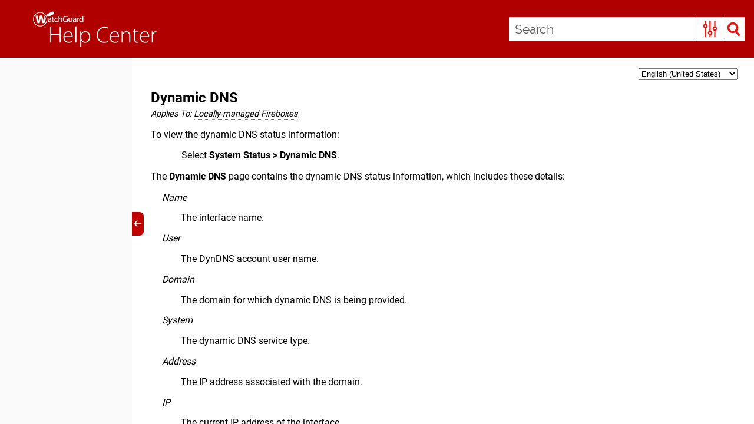

--- FILE ---
content_type: text/css
request_url: https://www.watchguard.com/help/docs/help-center/en-US/Skins/Default/Stylesheets/Components/Tablet.css
body_size: 894
content:
/*<meta />*/

@media only screen and (max-width: 979px)
{
	/* Search Styles */

	.search-bar .search-filter
	{
		font-size: 1em;
	}

	.button.login-button.feedback-required,
	.button.edit-user-profile-button.feedback-required
	{
		display: none;
	}

	.pulse-frame
	{
		display: none;
	}

	.central-account-text
	{
		display: none;
	}

	._Skins_Help_Center_Search_Bar.mc-component .search-auto-complete ul
	{
		background-color: #ffffff;
	}

	._Skins_Help_Center_Search_Bar.mc-component .search-auto-complete li.auto-result-item a
	{
		
	}

	._Skins_Help_Center_Search_Bar.mc-component .search-auto-complete li.auto-result-item
	{
		
	}

	._Skins_Help_Center_Search_Bar.mc-component .search-auto-complete li.auto-result-content
	{
		
	}

	._Skins_Help_Center_Search_Bar.mc-component .search-auto-complete li.auto-result-history
	{
		
	}

	._Skins_Help_Center_Search_Bar.mc-component .search-auto-complete li.auto-result-item.auto-result-selected a
	{
		
	}

	._Skins_Help_Center_Search_Bar.mc-component .search-auto-complete li.auto-result-item.auto-result-selected
	{
		background-color: #ececec;
	}

	._Skins_Help_Center_Search_Bar.mc-component .search-auto-complete li.auto-result-content.auto-result-selected
	{
		background-color: #ececec;
	}

	._Skins_Help_Center_Search_Bar.mc-component .search-auto-complete li.auto-result-history.auto-result-selected
	{
		background-color: #ececec;
	}

	._Skins_Help_Center_Search_Bar.mc-component .search-auto-complete li.auto-result-item .auto-result-description
	{
		
	}

	._Skins_Help_Center_Search_Bar.mc-component .search-auto-complete li.auto-result-content .auto-result-description
	{
		
	}

	._Skins_Help_Center_Search_Bar.mc-component .search-auto-complete li.auto-result-history .auto-result-description
	{
		
	}

	._Skins_Help_Center_Search_Bar.mc-component .search-auto-complete li.auto-result-item .auto-result-icon
	{
		
	}

	._Skins_Help_Center_Search_Bar.mc-component .search-auto-complete li.auto-result-content .auto-result-icon
	{
		background: transparent url('Images/icon-topic.png') no-repeat center center;
		-pie-background: transparent url('Skins/Default/Stylesheets/Components/Images/icon-topic.png') no-repeat center center;
		background-size: contain;
	}

	._Skins_Help_Center_Search_Bar.mc-component .search-auto-complete li.auto-result-history .auto-result-icon
	{
		background: transparent url('Images/icon-search.png') no-repeat center center;
		-pie-background: transparent url('Skins/Default/Stylesheets/Components/Images/icon-search.png') no-repeat center center;
		background-size: contain;
	}

	._Skins_Help_Center_Search_Bar.mc-component .search-auto-complete li.auto-result-item .auto-result-phrase
	{
		
	}

	._Skins_Help_Center_Search_Bar.mc-component .search-auto-complete li.auto-result-content .auto-result-phrase
	{
		
	}

	._Skins_Help_Center_Search_Bar.mc-component .search-auto-complete li.auto-result-history .auto-result-phrase
	{
		
	}

	._Skins_Help_Center_Search_Bar.mc-component .search-auto-complete li.auto-result-item .auto-result-phrase .search-result-highlight
	{
		
	}

	._Skins_Help_Center_Search_Bar.mc-component .search-auto-complete li.auto-result-content .auto-result-phrase .search-result-highlight
	{
		
	}

	._Skins_Help_Center_Search_Bar.mc-component .search-auto-complete li.auto-result-history .auto-result-phrase .search-result-highlight
	{
		
	}

	._Skins_Help_Center_Search_Bar.mc-component .search-auto-complete li .auto-result-remove
	{
		width: 17px;
		height: 27px;
		background: transparent url('Images/icon-remove.png') no-repeat center center;
		-pie-background: transparent url('Skins/Default/Stylesheets/Components/Images/icon-remove.png') no-repeat center center;
		background-size: contain;
	}

	._Skins_Help_Center_Search_Bar.mc-component .search-auto-complete li.auto-result-item .auto-result-separator
	{
		
	}

	.search-bar._Skins_Help_Center_Search_Bar.mc-component
	{
		height: 40px;
	}

	.search-bar._Skins_Help_Center_Search_Bar.mc-component .search-field
	{
		font-size: 12pt;
		background-repeat: no-repeat;
		background: #ebebeb;
		background: -moz-linear-gradient(top, #ebebeb 0%, #ebebeb 100%);
		background: -webkit-gradient(linear, left top, left bottom, color-stop(0%,#ebebeb), color-stop(100%,#ebebeb));
		background: -webkit-linear-gradient(top, #ebebeb 0%, #ebebeb 100%);
		background: -o-linear-gradient(top, #ebebeb 0%,#ebebeb 100%);
		background: -ms-linear-gradient(top, #ebebeb 0%,#ebebeb 100%);
		background: linear-gradient(#ebebeb 0%,#ebebeb 100%);
		-pie-background: linear-gradient(#ebebeb, #ebebeb);
	}

	.search-bar._Skins_Help_Center_Search_Bar.mc-component .search-submit
	{
		
	}

	.search-bar._Skins_Help_Center_Search_Bar.mc-component .search-filter
	{
		background: #ebebeb url('Images/red_filter-slide_2.png') no-repeat center center;
		background: url('Images/red_filter-slide_2.png') no-repeat center center, -moz-linear-gradient(top, transparent 0%, transparent 100%);
		background: url('Images/red_filter-slide_2.png') no-repeat center center, -webkit-gradient(linear, left top, left bottom, color-stop(0%,transparent), color-stop(100%,transparent));
		background: url('Images/red_filter-slide_2.png') no-repeat center center, -webkit-linear-gradient(top, transparent 0%, transparent 100%);
		background: url('Images/red_filter-slide_2.png') no-repeat center center, -o-linear-gradient(top, transparent 0%,transparent 100%);
		background: url('Images/red_filter-slide_2.png') no-repeat center center, -ms-linear-gradient(top, transparent 0%,transparent 100%);
		background: url('Images/red_filter-slide_2.png') no-repeat center center, linear-gradient(transparent 0%,transparent 100%);
		-pie-background: url('Skins/Default/Stylesheets/Components/Images/red_filter-slide_2.png') no-repeat center center, linear-gradient(transparent, transparent);
	}

	._Skins_Help_Center_Search_Bar.mc-component .search-filter-content
	{
		top: 40px;
		background: #ebebeb;
		background: -moz-linear-gradient(top, #ebebeb 0%, #ebebeb 100%);
		background: -webkit-gradient(linear, left top, left bottom, color-stop(0%,#ebebeb), color-stop(100%,#ebebeb));
		background: -webkit-linear-gradient(top, #ebebeb 0%, #ebebeb 100%);
		background: -o-linear-gradient(top, #ebebeb 0%,#ebebeb 100%);
		background: -ms-linear-gradient(top, #ebebeb 0%,#ebebeb 100%);
		background: linear-gradient(#ebebeb 0%,#ebebeb 100%);
		-pie-background: linear-gradient(#ebebeb, #ebebeb);
	}

	.search-bar._Skins_Help_Center_Search_Bar.mc-component .search-filter-wrapper.open
	{
		background: #ebebeb;
		background: -moz-linear-gradient(top, #ebebeb 0%, #ebebeb 100%);
		background: -webkit-gradient(linear, left top, left bottom, color-stop(0%,#ebebeb), color-stop(100%,#ebebeb));
		background: -webkit-linear-gradient(top, #ebebeb 0%, #ebebeb 100%);
		background: -o-linear-gradient(top, #ebebeb 0%,#ebebeb 100%);
		background: -ms-linear-gradient(top, #ebebeb 0%,#ebebeb 100%);
		background: linear-gradient(#ebebeb 0%,#ebebeb 100%);
		-pie-background: linear-gradient(#ebebeb, #ebebeb);
		background-repeat: no-repeat;
	}

	.search-bar._Skins_Help_Center_Search_Bar.mc-component .search-filter:hover
	{
		background: #ebebeb url('Images/red_filter-slide_dark.png') no-repeat;
		-pie-background: #ebebeb url('Skins/Default/Stylesheets/Components/Images/red_filter-slide_dark.png') no-repeat;
	}

	.search-bar._Skins_Help_Center_Search_Bar.mc-component .search-filter.selected
	{
		background: #ebebeb url('Images/red_filter-slide_dark_1.png') no-repeat center center;
		-pie-background: #ebebeb url('Skins/Default/Stylesheets/Components/Images/red_filter-slide_dark_1.png') no-repeat center center;
	}

	._Skins_Help_Center_Search_Bar.mc-component .search-filter-content ul li:hover
	{
		background-color: transparent;
	}

	._Skins_Help_Center_Search_Bar.mc-component .search-filter-content ul li button:focus
	{
		background-color: transparent;
	}

	.search-bar._Skins_Help_Center_Search_Bar.mc-component .search-field::-webkit-input-placeholder
	{
		
	}

	.search-bar._Skins_Help_Center_Search_Bar.mc-component .search-field::-moz-placeholder
	{
		
	}

	.search-bar._Skins_Help_Center_Search_Bar.mc-component .search-field:-moz-placeholder
	{
		
	}

	.search-bar._Skins_Help_Center_Search_Bar.mc-component .search-field:-ms-input-placeholder
	{
		
	}

	.search-bar.search-bar-container._Skins_Help_Center_Search_Bar.mc-component .search-submit
	{
		background: transparent url('Images/red_search_1.png') no-repeat center center;
		-pie-background: transparent url('Skins/Default/Stylesheets/Components/Images/red_search_1.png') no-repeat center center;
	}

	.search-bar.search-bar-container._Skins_Help_Center_Search_Bar.mc-component .search-submit:hover
	{
		background: transparent url('Images/red_search_hover.png') no-repeat center center;
		-pie-background: transparent url('Skins/Default/Stylesheets/Components/Images/red_search_hover.png') no-repeat center center;
	}

	ul.menu._Skins_Help_Center_Menu_Slide.mc-component
	{
		color: #6f6f6f;
		font-size: 12px;
		background-repeat: no-repeat;
		border-left: none 1px #dcdcdc;
		border-right: none 1px #dcdcdc;
		border-top: none 1px #dcdcdc;
		border-bottom: none 1px #dcdcdc;
		background-color: transparent;
	}

	ul.menu._Skins_Help_Center_Menu_Slide.mc-component a
	{
		color: #6f6f6f;
		font-size: 12px;
	}

	ul.menu._Skins_Help_Center_Menu_Slide.mc-component li > a
	{
		background-color: transparent;
	}

	ul.menu._Skins_Help_Center_Menu_Slide.mc-component ul > li > a
	{
		background-repeat: no-repeat;
		padding-left: 0px;
		background-color: transparent;
	}

	ul.menu._Skins_Help_Center_Menu_Slide.mc-component ul ul > li > a
	{
		background-repeat: no-repeat;
		background-color: transparent;
	}

	ul.menu._Skins_Help_Center_Menu_Slide.mc-component ul ul ul > li > a
	{
		background-repeat: no-repeat;
		background-color: transparent;
	}

	ul.menu._Skins_Help_Center_Menu_Slide.mc-component ul ul ul ul > li > a
	{
		background-repeat: no-repeat;
		background-color: transparent;
	}

	ul.menu._Skins_Help_Center_Menu_Slide.mc-component li > a.selected
	{
		color: #c00000;
		background-color: transparent;
	}

	ul.menu._Skins_Help_Center_Menu_Slide.mc-component li > a:hover
	{
		color: #2d9bae;
		background-color: transparent;
	}

	ul.menu._Skins_Help_Center_Menu_Slide.mc-component ul > li > a:hover
	{
		background-repeat: repeat;
		background-color: transparent;
	}

	ul.menu._Skins_Help_Center_Menu_Slide.mc-component ul ul > li > a:hover
	{
		background-repeat: repeat;
		background-color: transparent;
	}

	ul.menu._Skins_Help_Center_Menu_Slide.mc-component ul ul ul > li > a:hover
	{
		background-repeat: repeat;
		background-color: transparent;
	}

	ul.menu._Skins_Help_Center_Menu_Slide.mc-component ul ul ul ul > li > a:hover
	{
		background-repeat: repeat;
		background-color: transparent;
	}

	ul.menu._Skins_Help_Center_Menu_Slide.mc-component li > a.selected:hover
	{
		color: #c00000;
		background-color: transparent;
	}
}



--- FILE ---
content_type: text/css
request_url: https://www.watchguard.com/help/docs/help-center/en-US/Skins/Default/Stylesheets/Components/Mobile.css
body_size: 831
content:
/*<meta />*/

@media only screen and (max-width: 767px)
{
	.search-bar
	{
		width: 100%;
	}

	.knowledge-panel-container.micro-content-truncated-mode .micro-response
	{
		max-height: 200px;
	}

	._Skins_Help_Center_Search_Bar.mc-component .search-auto-complete ul
	{
		background-color: #ffffff;
	}

	._Skins_Help_Center_Search_Bar.mc-component .search-auto-complete li.auto-result-item a
	{
		
	}

	._Skins_Help_Center_Search_Bar.mc-component .search-auto-complete li.auto-result-item
	{
		
	}

	._Skins_Help_Center_Search_Bar.mc-component .search-auto-complete li.auto-result-content
	{
		
	}

	._Skins_Help_Center_Search_Bar.mc-component .search-auto-complete li.auto-result-history
	{
		
	}

	._Skins_Help_Center_Search_Bar.mc-component .search-auto-complete li.auto-result-item.auto-result-selected a
	{
		
	}

	._Skins_Help_Center_Search_Bar.mc-component .search-auto-complete li.auto-result-item.auto-result-selected
	{
		background-color: #ececec;
	}

	._Skins_Help_Center_Search_Bar.mc-component .search-auto-complete li.auto-result-content.auto-result-selected
	{
		background-color: #ececec;
	}

	._Skins_Help_Center_Search_Bar.mc-component .search-auto-complete li.auto-result-history.auto-result-selected
	{
		background-color: #ececec;
	}

	._Skins_Help_Center_Search_Bar.mc-component .search-auto-complete li.auto-result-item .auto-result-description
	{
		
	}

	._Skins_Help_Center_Search_Bar.mc-component .search-auto-complete li.auto-result-content .auto-result-description
	{
		
	}

	._Skins_Help_Center_Search_Bar.mc-component .search-auto-complete li.auto-result-history .auto-result-description
	{
		
	}

	._Skins_Help_Center_Search_Bar.mc-component .search-auto-complete li.auto-result-item .auto-result-icon
	{
		
	}

	._Skins_Help_Center_Search_Bar.mc-component .search-auto-complete li.auto-result-content .auto-result-icon
	{
		background: transparent url('Images/icon-topic.png') no-repeat center center;
		-pie-background: transparent url('Skins/Default/Stylesheets/Components/Images/icon-topic.png') no-repeat center center;
		background-size: contain;
	}

	._Skins_Help_Center_Search_Bar.mc-component .search-auto-complete li.auto-result-history .auto-result-icon
	{
		background: transparent url('Images/icon-search.png') no-repeat center center;
		-pie-background: transparent url('Skins/Default/Stylesheets/Components/Images/icon-search.png') no-repeat center center;
		background-size: contain;
	}

	._Skins_Help_Center_Search_Bar.mc-component .search-auto-complete li.auto-result-item .auto-result-phrase
	{
		
	}

	._Skins_Help_Center_Search_Bar.mc-component .search-auto-complete li.auto-result-content .auto-result-phrase
	{
		
	}

	._Skins_Help_Center_Search_Bar.mc-component .search-auto-complete li.auto-result-history .auto-result-phrase
	{
		
	}

	._Skins_Help_Center_Search_Bar.mc-component .search-auto-complete li.auto-result-item .auto-result-phrase .search-result-highlight
	{
		
	}

	._Skins_Help_Center_Search_Bar.mc-component .search-auto-complete li.auto-result-content .auto-result-phrase .search-result-highlight
	{
		
	}

	._Skins_Help_Center_Search_Bar.mc-component .search-auto-complete li.auto-result-history .auto-result-phrase .search-result-highlight
	{
		
	}

	._Skins_Help_Center_Search_Bar.mc-component .search-auto-complete li .auto-result-remove
	{
		width: 17px;
		height: 27px;
		background: transparent url('Images/icon-remove.png') no-repeat center center;
		-pie-background: transparent url('Skins/Default/Stylesheets/Components/Images/icon-remove.png') no-repeat center center;
		background-size: contain;
	}

	._Skins_Help_Center_Search_Bar.mc-component .search-auto-complete li.auto-result-item .auto-result-separator
	{
		
	}

	.search-bar._Skins_Help_Center_Search_Bar.mc-component
	{
		width: 85%;
		height: 25px;
		margin-top: 5px;
	}

	.search-bar._Skins_Help_Center_Search_Bar.mc-component .search-field
	{
		font-size: 10pt;
		font-weight: normal;
		background-repeat: no-repeat;
		padding-left: 25px;
		padding-right: 75px;
		background: #ebebeb;
		background: -moz-linear-gradient(top, #ebebeb 0%, #ebebeb 100%);
		background: -webkit-gradient(linear, left top, left bottom, color-stop(0%,#ebebeb), color-stop(100%,#ebebeb));
		background: -webkit-linear-gradient(top, #ebebeb 0%, #ebebeb 100%);
		background: -o-linear-gradient(top, #ebebeb 0%,#ebebeb 100%);
		background: -ms-linear-gradient(top, #ebebeb 0%,#ebebeb 100%);
		background: linear-gradient(#ebebeb 0%,#ebebeb 100%);
		-pie-background: linear-gradient(#ebebeb, #ebebeb);
	}

	.search-bar._Skins_Help_Center_Search_Bar.mc-component .search-submit
	{
		
	}

	.search-bar._Skins_Help_Center_Search_Bar.mc-component .search-filter
	{
		border-left: none 1px #d3d3d3;
		border-right: none 1px #d3d3d3;
		border-bottom: none 1px #d3d3d3;
		width: 25px;
		background: #ebebeb url('Images/red_filter-slide_2.png') no-repeat center center;
		background: url('Images/red_filter-slide_2.png') no-repeat center center, -moz-linear-gradient(top, transparent 0%, transparent 100%);
		background: url('Images/red_filter-slide_2.png') no-repeat center center, -webkit-gradient(linear, left top, left bottom, color-stop(0%,transparent), color-stop(100%,transparent));
		background: url('Images/red_filter-slide_2.png') no-repeat center center, -webkit-linear-gradient(top, transparent 0%, transparent 100%);
		background: url('Images/red_filter-slide_2.png') no-repeat center center, -o-linear-gradient(top, transparent 0%,transparent 100%);
		background: url('Images/red_filter-slide_2.png') no-repeat center center, -ms-linear-gradient(top, transparent 0%,transparent 100%);
		background: url('Images/red_filter-slide_2.png') no-repeat center center, linear-gradient(transparent 0%,transparent 100%);
		-pie-background: url('Skins/Default/Stylesheets/Components/Images/red_filter-slide_2.png') no-repeat center center, linear-gradient(transparent, transparent);
	}

	._Skins_Help_Center_Search_Bar.mc-component .search-filter-content
	{
		top: 25px;
		font-size: 10pt;
		background: #ebebeb;
		background: -moz-linear-gradient(top, #ebebeb 0%, #ebebeb 100%);
		background: -webkit-gradient(linear, left top, left bottom, color-stop(0%,#ebebeb), color-stop(100%,#ebebeb));
		background: -webkit-linear-gradient(top, #ebebeb 0%, #ebebeb 100%);
		background: -o-linear-gradient(top, #ebebeb 0%,#ebebeb 100%);
		background: -ms-linear-gradient(top, #ebebeb 0%,#ebebeb 100%);
		background: linear-gradient(#ebebeb 0%,#ebebeb 100%);
		-pie-background: linear-gradient(#ebebeb, #ebebeb);
	}

	.search-bar._Skins_Help_Center_Search_Bar.mc-component .search-filter-wrapper.open
	{
		font-size: 10pt;
		background: #ebebeb;
		background: -moz-linear-gradient(top, #ebebeb 0%, #ebebeb 100%);
		background: -webkit-gradient(linear, left top, left bottom, color-stop(0%,#ebebeb), color-stop(100%,#ebebeb));
		background: -webkit-linear-gradient(top, #ebebeb 0%, #ebebeb 100%);
		background: -o-linear-gradient(top, #ebebeb 0%,#ebebeb 100%);
		background: -ms-linear-gradient(top, #ebebeb 0%,#ebebeb 100%);
		background: linear-gradient(#ebebeb 0%,#ebebeb 100%);
		-pie-background: linear-gradient(#ebebeb, #ebebeb);
		background-repeat: no-repeat;
	}

	.search-bar._Skins_Help_Center_Search_Bar.mc-component .search-filter:hover
	{
		background: #ebebeb url('Images/red_filter-slide_dark.png') no-repeat;
		-pie-background: #ebebeb url('Skins/Default/Stylesheets/Components/Images/red_filter-slide_dark.png') no-repeat;
	}

	.search-bar._Skins_Help_Center_Search_Bar.mc-component .search-filter.selected
	{
		background: #ebebeb url('Images/blue_filter-slide_sm.png') no-repeat center center;
		-pie-background: #ebebeb url('Skins/Default/Stylesheets/Components/Images/blue_filter-slide_sm.png') no-repeat center center;
	}

	._Skins_Help_Center_Search_Bar.mc-component .search-filter-content ul li:hover
	{
		background-repeat: no-repeat;
		background: transparent;
		background: -moz-linear-gradient(top, transparent 0%, transparent 100%);
		background: -webkit-gradient(linear, left top, left bottom, color-stop(0%,transparent), color-stop(100%,transparent));
		background: -webkit-linear-gradient(top, transparent 0%, transparent 100%);
		background: -o-linear-gradient(top, transparent 0%,transparent 100%);
		background: -ms-linear-gradient(top, transparent 0%,transparent 100%);
		background: linear-gradient(transparent 0%,transparent 100%);
		-pie-background: linear-gradient(transparent, transparent);
	}

	._Skins_Help_Center_Search_Bar.mc-component .search-filter-content ul li button:focus
	{
		background-repeat: no-repeat;
		background: transparent;
		background: -moz-linear-gradient(top, transparent 0%, transparent 100%);
		background: -webkit-gradient(linear, left top, left bottom, color-stop(0%,transparent), color-stop(100%,transparent));
		background: -webkit-linear-gradient(top, transparent 0%, transparent 100%);
		background: -o-linear-gradient(top, transparent 0%,transparent 100%);
		background: -ms-linear-gradient(top, transparent 0%,transparent 100%);
		background: linear-gradient(transparent 0%,transparent 100%);
		-pie-background: linear-gradient(transparent, transparent);
	}

	.search-bar._Skins_Help_Center_Search_Bar.mc-component .search-field::-webkit-input-placeholder
	{
		
	}

	.search-bar._Skins_Help_Center_Search_Bar.mc-component .search-field::-moz-placeholder
	{
		
	}

	.search-bar._Skins_Help_Center_Search_Bar.mc-component .search-field:-moz-placeholder
	{
		
	}

	.search-bar._Skins_Help_Center_Search_Bar.mc-component .search-field:-ms-input-placeholder
	{
		
	}

	.search-bar.search-bar-container._Skins_Help_Center_Search_Bar.mc-component .search-submit
	{
		width: 45px;
		background: transparent url('Images/red_search_sm.png') no-repeat center center;
		-pie-background: transparent url('Skins/Default/Stylesheets/Components/Images/red_search_sm.png') no-repeat center center;
	}

	.search-bar.search-bar-container._Skins_Help_Center_Search_Bar.mc-component .search-submit:hover
	{
		background: transparent url('Images/blue_search_sm.png') no-repeat center center;
		-pie-background: transparent url('Skins/Default/Stylesheets/Components/Images/blue_search_sm.png') no-repeat center center;
	}

	ul.menu._Skins_Help_Center_Menu_Slide.mc-component
	{
		color: #6f6f6f;
		font-size: 11px;
		background-repeat: no-repeat;
		border-left: none 1px #d3d3d3;
		border-right: none 1px #d3d3d3;
		border-top: none 1px #d3d3d3;
		border-bottom: none 1px #d3d3d3;
		width: 235px;
		height: 350px;
		background-color: transparent;
	}

	ul.menu._Skins_Help_Center_Menu_Slide.mc-component a
	{
		color: #6f6f6f;
		font-size: 11px;
	}

	ul.menu._Skins_Help_Center_Menu_Slide.mc-component li > a
	{
		color: #6f6f6f;
		background-color: transparent;
	}

	ul.menu._Skins_Help_Center_Menu_Slide.mc-component ul > li > a
	{
		background-repeat: no-repeat;
		background-color: transparent;
	}

	ul.menu._Skins_Help_Center_Menu_Slide.mc-component ul ul > li > a
	{
		background-repeat: no-repeat;
		background-color: transparent;
	}

	ul.menu._Skins_Help_Center_Menu_Slide.mc-component ul ul ul > li > a
	{
		background-repeat: no-repeat;
		background-color: transparent;
	}

	ul.menu._Skins_Help_Center_Menu_Slide.mc-component ul ul ul ul > li > a
	{
		background-repeat: no-repeat;
		background-color: transparent;
	}

	ul.menu._Skins_Help_Center_Menu_Slide.mc-component li > a.selected
	{
		color: #c00000;
		background-color: transparent;
	}

	ul.menu._Skins_Help_Center_Menu_Slide.mc-component li > a:hover
	{
		color: #2d9bae;
		background-color: transparent;
	}

	ul.menu._Skins_Help_Center_Menu_Slide.mc-component ul > li > a:hover
	{
		background-repeat: repeat;
		background-color: transparent;
	}

	ul.menu._Skins_Help_Center_Menu_Slide.mc-component ul ul > li > a:hover
	{
		background-repeat: repeat;
		background-color: transparent;
	}

	ul.menu._Skins_Help_Center_Menu_Slide.mc-component ul ul ul > li > a:hover
	{
		background-repeat: repeat;
		background-color: transparent;
	}

	ul.menu._Skins_Help_Center_Menu_Slide.mc-component ul ul ul ul > li > a:hover
	{
		background-repeat: repeat;
		background-color: transparent;
	}

	ul.menu._Skins_Help_Center_Menu_Slide.mc-component li > a.selected:hover
	{
		color: #c00000;
		background-color: transparent;
	}
}



--- FILE ---
content_type: text/css
request_url: https://www.watchguard.com/help/docs/help-center/en-US/Skins/Default/Stylesheets/Components/Print.css
body_size: 642
content:
/*<meta />*/

@media print 
{
	/* Micro content skin styles */

	.micro-content-truncated-mode .micro-response
	{
		overflow: hidden !important;
	}

	/* Hide Toolbar Topic proxy ans eLearning Toolbar proxy by default */

	.buttons
	{
		display: none;
	}

	/* Menu styles */

	ul.menu
	{
		display: none;
	}

	._Skins_Help_Center_Search_Bar.mc-component .search-auto-complete ul
	{
		background-color: #ffffff;
	}

	._Skins_Help_Center_Search_Bar.mc-component .search-auto-complete li.auto-result-item a
	{
		
	}

	._Skins_Help_Center_Search_Bar.mc-component .search-auto-complete li.auto-result-item
	{
		
	}

	._Skins_Help_Center_Search_Bar.mc-component .search-auto-complete li.auto-result-content
	{
		
	}

	._Skins_Help_Center_Search_Bar.mc-component .search-auto-complete li.auto-result-history
	{
		
	}

	._Skins_Help_Center_Search_Bar.mc-component .search-auto-complete li.auto-result-item.auto-result-selected a
	{
		
	}

	._Skins_Help_Center_Search_Bar.mc-component .search-auto-complete li.auto-result-item.auto-result-selected
	{
		background-color: #ececec;
	}

	._Skins_Help_Center_Search_Bar.mc-component .search-auto-complete li.auto-result-content.auto-result-selected
	{
		background-color: #ececec;
	}

	._Skins_Help_Center_Search_Bar.mc-component .search-auto-complete li.auto-result-history.auto-result-selected
	{
		background-color: #ececec;
	}

	._Skins_Help_Center_Search_Bar.mc-component .search-auto-complete li.auto-result-item .auto-result-description
	{
		
	}

	._Skins_Help_Center_Search_Bar.mc-component .search-auto-complete li.auto-result-content .auto-result-description
	{
		
	}

	._Skins_Help_Center_Search_Bar.mc-component .search-auto-complete li.auto-result-history .auto-result-description
	{
		
	}

	._Skins_Help_Center_Search_Bar.mc-component .search-auto-complete li.auto-result-item .auto-result-icon
	{
		
	}

	._Skins_Help_Center_Search_Bar.mc-component .search-auto-complete li.auto-result-content .auto-result-icon
	{
		background: transparent url('Images/icon-topic.png') no-repeat center center;
		-pie-background: transparent url('Skins/Default/Stylesheets/Components/Images/icon-topic.png') no-repeat center center;
		background-size: contain;
	}

	._Skins_Help_Center_Search_Bar.mc-component .search-auto-complete li.auto-result-history .auto-result-icon
	{
		background: transparent url('Images/icon-search.png') no-repeat center center;
		-pie-background: transparent url('Skins/Default/Stylesheets/Components/Images/icon-search.png') no-repeat center center;
		background-size: contain;
	}

	._Skins_Help_Center_Search_Bar.mc-component .search-auto-complete li.auto-result-item .auto-result-phrase
	{
		
	}

	._Skins_Help_Center_Search_Bar.mc-component .search-auto-complete li.auto-result-content .auto-result-phrase
	{
		
	}

	._Skins_Help_Center_Search_Bar.mc-component .search-auto-complete li.auto-result-history .auto-result-phrase
	{
		
	}

	._Skins_Help_Center_Search_Bar.mc-component .search-auto-complete li.auto-result-item .auto-result-phrase .search-result-highlight
	{
		
	}

	._Skins_Help_Center_Search_Bar.mc-component .search-auto-complete li.auto-result-content .auto-result-phrase .search-result-highlight
	{
		
	}

	._Skins_Help_Center_Search_Bar.mc-component .search-auto-complete li.auto-result-history .auto-result-phrase .search-result-highlight
	{
		
	}

	._Skins_Help_Center_Search_Bar.mc-component .search-auto-complete li .auto-result-remove
	{
		background: transparent url('Images/icon-remove.png') no-repeat center center;
		-pie-background: transparent url('Skins/Default/Stylesheets/Components/Images/icon-remove.png') no-repeat center center;
		background-size: contain;
	}

	._Skins_Help_Center_Search_Bar.mc-component .search-auto-complete li.auto-result-item .auto-result-separator
	{
		
	}

	.search-bar._Skins_Help_Center_Search_Bar.mc-component
	{
		
	}

	.search-bar._Skins_Help_Center_Search_Bar.mc-component .search-field
	{
		background-repeat: no-repeat;
		background: #ebebeb;
		background: -moz-linear-gradient(top, #ebebeb 0%, #ebebeb 100%);
		background: -webkit-gradient(linear, left top, left bottom, color-stop(0%,#ebebeb), color-stop(100%,#ebebeb));
		background: -webkit-linear-gradient(top, #ebebeb 0%, #ebebeb 100%);
		background: -o-linear-gradient(top, #ebebeb 0%,#ebebeb 100%);
		background: -ms-linear-gradient(top, #ebebeb 0%,#ebebeb 100%);
		background: linear-gradient(#ebebeb 0%,#ebebeb 100%);
		-pie-background: linear-gradient(#ebebeb, #ebebeb);
	}

	.search-bar._Skins_Help_Center_Search_Bar.mc-component .search-filter
	{
		background: #ebebeb url('Images/red_filter-slide_2.png') no-repeat center center;
		background: url('Images/red_filter-slide_2.png') no-repeat center center, -moz-linear-gradient(top, transparent 0%, transparent 100%);
		background: url('Images/red_filter-slide_2.png') no-repeat center center, -webkit-gradient(linear, left top, left bottom, color-stop(0%,transparent), color-stop(100%,transparent));
		background: url('Images/red_filter-slide_2.png') no-repeat center center, -webkit-linear-gradient(top, transparent 0%, transparent 100%);
		background: url('Images/red_filter-slide_2.png') no-repeat center center, -o-linear-gradient(top, transparent 0%,transparent 100%);
		background: url('Images/red_filter-slide_2.png') no-repeat center center, -ms-linear-gradient(top, transparent 0%,transparent 100%);
		background: url('Images/red_filter-slide_2.png') no-repeat center center, linear-gradient(transparent 0%,transparent 100%);
		-pie-background: url('Skins/Default/Stylesheets/Components/Images/red_filter-slide_2.png') no-repeat center center, linear-gradient(transparent, transparent);
	}

	.search-bar._Skins_Help_Center_Search_Bar.mc-component .search-filter-wrapper.open
	{
		background: #ebebeb;
		background: -moz-linear-gradient(top, #ebebeb 0%, #ebebeb 100%);
		background: -webkit-gradient(linear, left top, left bottom, color-stop(0%,#ebebeb), color-stop(100%,#ebebeb));
		background: -webkit-linear-gradient(top, #ebebeb 0%, #ebebeb 100%);
		background: -o-linear-gradient(top, #ebebeb 0%,#ebebeb 100%);
		background: -ms-linear-gradient(top, #ebebeb 0%,#ebebeb 100%);
		background: linear-gradient(#ebebeb 0%,#ebebeb 100%);
		-pie-background: linear-gradient(#ebebeb, #ebebeb);
		background-repeat: no-repeat;
	}

	.search-bar._Skins_Help_Center_Search_Bar.mc-component .search-filter:hover
	{
		background: #ebebeb url('Images/red_filter-slide_dark.png') no-repeat;
		-pie-background: #ebebeb url('Skins/Default/Stylesheets/Components/Images/red_filter-slide_dark.png') no-repeat;
	}

	.search-bar._Skins_Help_Center_Search_Bar.mc-component .search-filter.selected
	{
		background: #ebebeb url('Images/blue_filter-slide_sm.png') no-repeat center center;
		-pie-background: #ebebeb url('Skins/Default/Stylesheets/Components/Images/blue_filter-slide_sm.png') no-repeat center center;
	}

	._Skins_Help_Center_Search_Bar.mc-component .search-filter-content
	{
		background: #ebebeb;
		background: -moz-linear-gradient(top, #ebebeb 0%, #ebebeb 100%);
		background: -webkit-gradient(linear, left top, left bottom, color-stop(0%,#ebebeb), color-stop(100%,#ebebeb));
		background: -webkit-linear-gradient(top, #ebebeb 0%, #ebebeb 100%);
		background: -o-linear-gradient(top, #ebebeb 0%,#ebebeb 100%);
		background: -ms-linear-gradient(top, #ebebeb 0%,#ebebeb 100%);
		background: linear-gradient(#ebebeb 0%,#ebebeb 100%);
		-pie-background: linear-gradient(#ebebeb, #ebebeb);
	}

	._Skins_Help_Center_Search_Bar.mc-component .search-filter-content ul li:hover
	{
		background-repeat: no-repeat;
		background: transparent;
		background: -moz-linear-gradient(top, transparent 0%, transparent 100%);
		background: -webkit-gradient(linear, left top, left bottom, color-stop(0%,transparent), color-stop(100%,transparent));
		background: -webkit-linear-gradient(top, transparent 0%, transparent 100%);
		background: -o-linear-gradient(top, transparent 0%,transparent 100%);
		background: -ms-linear-gradient(top, transparent 0%,transparent 100%);
		background: linear-gradient(transparent 0%,transparent 100%);
		-pie-background: linear-gradient(transparent, transparent);
	}

	._Skins_Help_Center_Search_Bar.mc-component .search-filter-content ul li button:focus
	{
		background-repeat: no-repeat;
		background: transparent;
		background: -moz-linear-gradient(top, transparent 0%, transparent 100%);
		background: -webkit-gradient(linear, left top, left bottom, color-stop(0%,transparent), color-stop(100%,transparent));
		background: -webkit-linear-gradient(top, transparent 0%, transparent 100%);
		background: -o-linear-gradient(top, transparent 0%,transparent 100%);
		background: -ms-linear-gradient(top, transparent 0%,transparent 100%);
		background: linear-gradient(transparent 0%,transparent 100%);
		-pie-background: linear-gradient(transparent, transparent);
	}

	.search-bar.search-bar-container._Skins_Help_Center_Search_Bar.mc-component .search-submit
	{
		background: transparent url('Images/red_search_sm.png') no-repeat center center;
		-pie-background: transparent url('Skins/Default/Stylesheets/Components/Images/red_search_sm.png') no-repeat center center;
	}

	.search-bar.search-bar-container._Skins_Help_Center_Search_Bar.mc-component .search-submit:hover
	{
		background: transparent url('Images/blue_search_sm.png') no-repeat center center;
		-pie-background: transparent url('Skins/Default/Stylesheets/Components/Images/blue_search_sm.png') no-repeat center center;
	}

	ul.menu._Skins_Help_Center_Menu_Slide.mc-component
	{
		background-repeat: no-repeat;
		display: none;
		background-color: transparent;
	}

	ul.menu._Skins_Help_Center_Menu_Slide.mc-component a
	{
		
	}

	ul.menu._Skins_Help_Center_Menu_Slide.mc-component li > a
	{
		background-color: transparent;
	}

	ul.menu._Skins_Help_Center_Menu_Slide.mc-component ul > li > a
	{
		background-repeat: no-repeat;
		background-color: transparent;
	}

	ul.menu._Skins_Help_Center_Menu_Slide.mc-component ul ul > li > a
	{
		background-repeat: no-repeat;
		background-color: transparent;
	}

	ul.menu._Skins_Help_Center_Menu_Slide.mc-component ul ul ul > li > a
	{
		background-repeat: no-repeat;
		background-color: transparent;
	}

	ul.menu._Skins_Help_Center_Menu_Slide.mc-component ul ul ul ul > li > a
	{
		background-repeat: no-repeat;
		background-color: transparent;
	}

	ul.menu._Skins_Help_Center_Menu_Slide.mc-component li > a.selected
	{
		background-color: transparent;
	}

	ul.menu._Skins_Help_Center_Menu_Slide.mc-component li > a:hover
	{
		background-color: transparent;
	}

	ul.menu._Skins_Help_Center_Menu_Slide.mc-component ul > li > a:hover
	{
		background-repeat: repeat;
		background-color: transparent;
	}

	ul.menu._Skins_Help_Center_Menu_Slide.mc-component ul ul > li > a:hover
	{
		background-repeat: repeat;
		background-color: transparent;
	}

	ul.menu._Skins_Help_Center_Menu_Slide.mc-component ul ul ul > li > a:hover
	{
		background-repeat: repeat;
		background-color: transparent;
	}

	ul.menu._Skins_Help_Center_Menu_Slide.mc-component ul ul ul ul > li > a:hover
	{
		background-repeat: repeat;
		background-color: transparent;
	}

	ul.menu._Skins_Help_Center_Menu_Slide.mc-component li > a.selected:hover
	{
		background-color: transparent;
	}
}



--- FILE ---
content_type: text/css
request_url: https://www.watchguard.com/help/docs/help-center/en-US/Content/Resources/Stylesheets/help_(en-US).css
body_size: 12510
content:
/*<meta conditions="" />*/

@import url('fontawesome-all.css');

@import url('search_results.css');

@import url('Toggle.css');

@namespace MadCap url(http://www.madcapsoftware.com/Schemas/MadCap.xsd);

@font-face 
{
	font-family: 'opensans';
	src: url('Fonts/OpenSans-Regular.ttf'), url('Fonts/OpenSans-Bold.ttf'), url('Fonts/OpenSans-BoldItalic.ttf'), url('Fonts/OpenSans-Italic.ttf'), url('Fonts/OpenSans-Light.ttf'), url('Fonts/OpenSans-LightItalic.ttf'), url('Fonts/OpenSans-Semibold.ttf'), url('Fonts/OpenSans-SemiboldItalic.ttf'), url('Fonts/OpenSans-ExtraBold.ttf'), url('Fonts/OpenSans-ExtraBoldItalic.ttf');
}

@font-face 
{
	font-family: 'raleway';
	src: url('Fonts/Raleway-Regular.ttf'), url('Fonts/Raleway-Bold.ttf'), url('Fonts/Raleway-BoldItalic.ttf'), url('Fonts/Raleway-Italic.ttf'), url('Fonts/Raleway-Medium.ttf'), url('Fonts/Raleway-MediumItalic.ttf');
}

@font-face 
{
	font-family: 'Roboto';
	font-style: normal;
	font-weight: 300;
	font-display: swap;
	src: url(Fonts/Roboto-300.woff2) format('woff2');
	unicode-range: U +0000-00FF, U +0131, U +0152-0153, U +02BB-02BC, U +02C6, U +02DA, U +02DC, U +0304, U +0308, U +0329, U +2000-206F, U +2074, U +20AC, U +2122, U +2191, U +2193, U +2212, U +2215, U +FEFF, U +FFFD;
}

@font-face 
{
	font-family: 'Roboto';
	font-style: normal;
	font-weight: 400;
	font-display: swap;
	src: url(Fonts/Roboto-400.woff2) format('woff2');
	unicode-range: U +0000-00FF, U +0131, U +0152-0153, U +02BB-02BC, U +02C6, U +02DA, U +02DC, U +0304, U +0308, U +0329, U +2000-206F, U +2074, U +20AC, U +2122, U +2191, U +2193, U +2212, U +2215, U +FEFF, U +FFFD;
}

@font-face 
{
	font-family: 'Roboto';
	font-style: normal;
	font-weight: 500;
	font-display: swap;
	src: url(Fonts/Roboto-500.woff2) format('woff2');
	unicode-range: U +0000-00FF, U +0131, U +0152-0153, U +02BB-02BC, U +02C6, U +02DA, U +02DC, U +0304, U +0308, U +0329, U +2000-206F, U +2074, U +20AC, U +2122, U +2191, U +2193, U +2212, U +2215, U +FEFF, U +FFFD;
}

@font-face 
{
	font-family: 'Roboto';
	font-style: normal;
	font-weight: 700;
	font-display: swap;
	src: url(Fonts/Roboto-700.woff2) format('woff2');
	unicode-range: U +0000-00FF, U +0131, U +0152-0153, U +02BB-02BC, U +02C6, U +02DA, U +02DC, U +0304, U +0308, U +0329, U +2000-206F, U +2074, U +20AC, U +2122, U +2191, U +2193, U +2212, U +2215, U +FEFF, U +FFFD;
}

/*===============================
		 BLOCK CLASSES
===============================*/

#ua,
.offUA	/* This style is used for the pop out side nav */
{
	position: fixed;
	top: 215px;
	left: 0;
	width: 40px;
	padding: 12px 0px;
	background: #DCDCDC;
	text-align: center;
	/*	overflow: auto; */
	z-index: 2;
	-webkit-transition-duration: 0.3s;
	-moz-transition-duration: 0.3s;
	-o-transition-duration: 0.3s;
	transition-duration: 0.3s;
	-webkit-border-radius: 0 5px 5px 0;
	-moz-border-radius: 0 5px 5px 0;
	border-radius: 0 5px 5px 0;
}

#ua_content,
.offUAcontent	/* This style is used for the pop out side nav*/
{
	position: fixed;
	top: 215px;
	left: -260px;
	/*	color: #fff; */
	background: #DCDCDC;
	width: 260px;
	padding: 10px 0px 10px 0px;
	/*	height: 400px; */
	/*	overflow: auto; */
	z-index: 2;
	-webkit-transition-duration: 0.3s;
	-moz-transition-duration: 0.3s;
	-o-transition-duration: 0.3s;
	transition-duration: 0.3s;
	text-align: left;
	-webkit-border-radius: 0 0 5px 0;
	-moz-border-radius: 0 0 5px 0;
	border-radius: 0 0 5px 0;
}

#ua:hover,
#ua:focus,
#ua:active,
.onUA	/* This style is used for the pop out side nav*/
{
	left: 260px;
}

#ua:hover #ua_content,
#a:focus #ua_content:focus,
#ua:active #ua_content:active,
.onUAcontent	/* This style is used for the pop out side nav*/
{
	left: 0px;
}

ul.menu._Skins_Help_Center_Menu_Slide.mc-component a	/* Controls the width of the Menu_Slide TOC items to make room for the expander arrow. Also controls width of links in mini TOC proxies */
{
	max-width: 100%;
	padding-left: 2px;
}

ul.menu._Skins_Help_Center_Menu_Slide.mc-component ul > li	/* This style is used for the list items (nav menu options) in the pop out side nav. Also controls the width of some links in the mini TOC proxies */
{
	max-width: 100%;
}

p.nav-contents	/* This style is used in the pop out side nav */
{
	margin-top: 0;
	margin-bottom: 0;
	margin-left: 10px;
	mc-short-line: 0;
	padding-left: 10px;
	color: #6f6f6f;
	font-weight: bold;
	font-style: italic;
	font-size: 10pt;
}

body
{
	color: black;
	mc-hyphenate: never;
	font-family: 'roboto', Arial, sans-serif;
	font-size: 1rem;
	line-height: 140%;
	margin: 1rem 0rem 1rem 1rem;
}

h1,
h2,
h3,
h4
{
	font-family: 'roboto', sans-serif;
	font-weight: bold;
}

h4
{
	mc-hyphenate: never;
	color: #696969;
	margin: .65rem 0rem .2rem 0rem;
	line-height: normal;
	font-family: 'roboto', raleway, sans-serif;
	font-size: 1.0rem;
}

p.Title	/* Flare report indicates that this style is not currently used. Consider deleting. */
{
	font-weight: bold;
	font-size: 2.25em;
	line-height: normal;
	font-family: 'roboto', raleway, sans-serif;
}

table
{
	border-collapse: collapse;
	margin-right: auto;
	font-size: inherit;
	margin-left: 2rem;
}

ul
{
	margin-bottom: .3rem;
	list-style-type: square;
	font-family: 'roboto', sans-serif;
	margin: 1rem 0rem 1rem .75rem;
}

ul,
ol
{
	margin-bottom: 0.3rem !important;
	mc-short-line: default;
	mc-short-line-method: never;
}

ul ul,
ol ul
{
	list-style-type: circle;
	list-style-font-size: inherit;
	padding-left: 1rem;
}

ol div ol
{
	list-style-type: lower-alpha;
	padding-left: 3.5rem;
	margin-top: 0.3rem;
}

ol ul ol
{
	list-style-type: lower-alpha;
	padding-left: 1rem;
	margin-top: .2rem;
}

ol ol,
ul ol
{
	list-style-type: lower-alpha;
	padding-left: 1rem;
}

p,
li
{
	line-height: 1.3rem;
	mc-short-line: default;
	mc-short-line-method: never;
}

p
{
	mc-hyphenate: never;
	mc-short-line: default;
	mc-short-line-method: never;
	mc-leader-indent: 0rem;
	margin-top: .85rem;
	font-family: 'roboto', sans-serif;
	line-height: 140%;
	margin: .85rem 0rem .85rem 0rem;
}

pre	/* this style is used in a couple places to give the look of code */
{
	font-size: 1.0rem;
	margin-top: 0.2rem;
	margin-bottom: 0.2rem;
	margin-left: 3.3rem;
	padding: 3px 10px;
	background-color: #ecf2f2;
	border-radius: 5px;
}

MadCap|dropDown
{
	mc-image-spacing: 6px;
	mc-image-position: right;
	margin-left: 18px;
	left: 18px;
	mc-leader-indent: 18px;
	margin: 1rem 0rem 1rem 0rem;
	mc-closed-image: url('../Images/CSS_Icons/arrow_blue_down.png');
	mc-open-image: url('../Images/CSS_Icons/arrow_blue_up.png');
}

MadCap|dropDownBody
{
	margin-top: 1rem;
	margin-bottom: 1rem;
	margin-left: 1.15rem;
	padding-left: .3rem;
	font-family: 'roboto', sans-serif;
}

MadCap|dropDownHead
{
	font-family: 'roboto', raleway, sans-serif;
	color: #000000;
}

p.Option	/* this style and p.OptionDef are used when you have a list of items that require a description or other related text */
{
	margin-left: 3.3rem;
}

div ul,
ul ul,
ol ul
{
	margin-left: 1rem;
	padding-left: 1rem;
}

#docprint
{
	cursor: pointer;
}

hr	/* this style is used to add a line separating top and bottom content in PDF front matter. */
{
	width: 100%;
	color: #CCCCCC;
	background-color: #CCCCCC;
	height: 3px;
	border: solid 2px #cccccc;
	margin: 10px 0px 10px 0px;
}

li
{
	mc-hyphenate: never;
	left: 3.5rem;
	list-style-type: inherit;
	margin-bottom: .2rem;
}

li.checkbox	/* a Flare report indicataes that this style is not used */
{
	list-style-type: none;
	list-style-position: outside;
	padding-left: 1em;
	text-indent: -23px;
}

li.checkbox:before	/* a Flare report says this style isn't used. */
{
	font-family: 'Font Awesome 5 Free';
	font-weight: bold;
	content: '\f0c8    ';
}

li.new-feature	/* this style is used for bulleted lists on the new features page */
{
	list-style-type: square;
	margin-bottom: 1.25rem;
	margin-top: 1.25rem;
}

li.new-feature_circle_2	/* This style is not used and may not be needed. It is the same as the new feature LI but with a circle and no additional indentation */
{
	list-style-type: circle;
	margin-bottom: 1.25rem;
	margin-top: 1.25rem;
}

li.square_indent_2	/* this is an indented version of the li.square_indent style */
{
	list-style-type: square !important;
	margin-left: 4rem;
}

li.circle_indent_2	/* this is an indented version of the li.circle_indent style */
{
	list-style-type: circle;
	margin-left: 2.5rem;
}

li.square_indent_3	/* this is an indented version of the li.square_indent style */
{
	list-style-type: square !important;
	margin-left: 6.5rem;
}

#myBtn	/* This is not used. It was originally a style designed to support the .modal style for floating videos in topics */
{
	background-color: white;
	border: none;
	float: right;
	cursor: pointer;
}

#myBtn:hover	/* This is not used. It was originally a style designed to support the .modal style for floating videos in topics */
{
	background-color: #D9D9D9;
	border-radius: 12px;
	border: none;
}

#myBtn2	/* This is not used. It was originally a style designed to support the .modal style for floating videos in topics */
{
	background-color: white;
	border: none;
	float: right;
	cursor: pointer;
}

#myBtn2:hover	/* This is not used. It was originally a style designed to support the .modal style for floating videos in topics */
{
	background-color: #D9D9D9;
	border-radius: 12px;
	border: none;
}

.button	/* This is likely used for the language menu */
{
	background-color: white;
	border: none;
	float: right;
	cursor: pointer;
}

.button:hover	/* This is likely used for the language menu */
{
	background-color: #D9D9D9;
	border-radius: 12px;
	border: none;
}

div.modal	/* This is not used. It was originally a style designed to show floating videos in topics */
{
	display: none;
	/* Hidden by default */
	position: fixed;
	/* Stay in place */
	z-index: 2;
	/* Sit on top */
	padding-top: 100px;
	/* Location of the box */
	left: 0;
	top: 0;
	width: 100%;
	/* Full width */
	height: 100%;
	/* Full height */
	overflow: auto;
	/* Enable scroll if needed */
	/*background-color: #cccccc; /* Fallback color */
	background-color: rgba(172,172,172,0.7);
	/* color w/ opacity */
}

div.modal2	/* This is not used. It was originally a style designed to show floating videos in topics */
{
	display: none;
	/* Hidden by default */
	position: fixed;
	/* Stay in place */
	z-index: 2;
	/* Sit on top */
	padding-top: 100px;
	/* Location of the box */
	left: 0;
	top: 0;
	width: 100%;
	/* Full width */
	height: 100%;
	/* Full height */
	overflow: auto;
	/* Enable scroll if needed */
	/*background-color: #cccccc; /* Fallback color */
	background-color: rgba(172,172,172,0.7);
	/* color w/ opacity */
}

div.modal-content	/* This is not used. It was originally a style designed to show floating videos in topics */
{
	margin: auto;
	position: relative;
	display: block;
	width: 80%;
	max-width: 80%;
	z-index: 1;
}

div.modal-content2	/* This is not used. It was originally a style designed to show floating videos in topics */
{
	margin: auto;
	display: block;
	width: 80%;
	max-width: 80%;
	z-index: 1;
}

.close	/* This is not used. It was originally a style designed to support the .modal style for floating videos in topics */
{
	color: #C00000;
	padding: 10px;
	float: right;
	font-family: 'roboto', 'raleway';
	font-size: 40px;
	font-weight: bold;
	cursor: pointer;
}

.close2	/* This is not used. It was originally a style designed to support the .modal style for floating videos in topics */
{
	color: #C00000;
	padding: 10px;
	float: right;
	font-family: 'roboto', 'raleway';
	font-size: 40px;
	font-weight: bold;
	cursor: pointer;
}

.close:hover,
.close:focus	/* This is not used. It was originally a style designed to support the .modal style for floating videos in topics */
{
	color: rgba(192,0,0,0.7);
	text-decoration: none;
	cursor: pointer;
}

p.img	/* this style is used to align an image that follows a paragraph */
{
	margin-left: .5rem;
	margin-bottom: .5rem;
	margin-top: .5rem;
}

p.img:hover	/* this is a supporting style for p.img*/
{
	color: #82DDDD;
}

p.img_indent_1	/* this supporting style for p.img, which is used to align an image that follows a paragraph */
{
	margin: 0rem 0rem 0rem 3.25rem;
}

p.img_indent_2	/* this supporting style for p.img, which is used to align an image that follows a paragraph */
{
	margin-left: 8rem;
}

p.img_indent_3	/* this supporting style for p.img, which is used to align an image that follows a paragraph */
{
	margin-left: 11.25rem;
}

p.Option_indent	/* This is a further indented style that supports p.Option */
{
	margin-left: 3.5rem;
	font-style: italic;
}

p.OptionDef_indent	/* This is a further indented style that supports p.OptionDef */
{
	margin: .3rem 0rem .3rem 5.3rem;
}

p.Note	/* This style is used for notes in our help topics */
{
	background-repeat: no-repeat;
	border-top: solid 10px #e6e6e6;
	border-right: solid 10px #e6e6e6;
	border-left: solid 10px #e6e6e6;
	border-bottom: solid 10px #e6e6e6;
	background-color: #e6e6e6;
	bottom: 9px;
	left: 2px;
	border-radius: 12px;
	-moz-border-radius: 12px;
	-webkit-border-radius: 12px;
	margin-bottom: 20px;
	margin-left: 20px;
	margin-top: 20px;
	margin-right: auto;
	min-height: 60px;
	background-position: 20px 40%;
	background-image: url('../Images/CSS_Icons/icon_help_center_Note_black.png');
	padding-left: 80px;
	padding-right: 15px;
	padding-top: 15px;
	padding-bottom: 12px;
	border-top-left-radius: 12px;
	border-top-right-radius: 12px;
	border-bottom-right-radius: 12px;
	border-bottom-left-radius: 12px;
	border-left-style: solid;
	border-left-width: 10px;
	border-left-color: #e6e6e6;
	border-right-style: solid;
	border-right-width: 10px;
	border-right-color: #e6e6e6;
	border-top-style: solid;
	border-top-width: 10px;
	border-top-color: #e6e6e6;
	border-bottom-style: solid;
	border-bottom-width: 10px;
	border-bottom-color: #e6e6e6;
}

p.Warning	/* This style is used to highlight warnings in our help topics */
{
	background-repeat: no-repeat;
	border-top: solid 10px #cccccc;
	border-right: solid 10px #cccccc;
	border-left: solid 10px #cccccc;
	border-bottom: solid 10px #cccccc;
	kground-color: #cccccc;
	bottom: 9px;
	left: 2px;
	border-radius: 12px;
	-moz-border-radius: 12px;
	-webkit-border-radius: 12px;
	background-position: 20px 50%;
	margin-bottom: 20px;
	margin-left: 20px;
	margin-right: auto;
	margin-top: 20px;
	min-height: 65px;
	mc-auto-number-format: 'GH:WARNING: ';
	border-left-style: solid;
	border-left-width: 10px;
	border-left-color: #e6e6e6;
	border-right-style: solid;
	border-right-width: 10px;
	border-right-color: #e6e6e6;
	border-top-style: solid;
	border-top-width: 10px;
	border-top-color: #e6e6e6;
	border-bottom-style: solid;
	border-bottom-width: 10px;
	border-bottom-color: #e6e6e6;
	background-position-y: 40%;
	padding-left: 80px;
	padding-right: 15px;
	padding-top: 15px;
	padding-bottom: 12px;
	border-top-left-radius: 12px;
	border-top-right-radius: 12px;
	border-bottom-right-radius: 12px;
	border-bottom-left-radius: 12px;
	background-color: #e6e6e6;
	background-image: url('../Images/CSS_Icons/icon_help_center_Warning.png');
}

p.version_info	/* This style is used for version info and also to note topics with content related to beta features */
{
	background-repeat: no-repeat;
	background-color: #e6e6e6;
	left: 2px;
	border-radius: 12px;
	-moz-border-radius: 12px;
	-webkit-border-radius: 12px;
	margin-top: 20px;
	margin-bottom: 20px;
	margin-right: auto;
	margin-left: 20px;
	min-height: 50px;
	-webkit-transition-duration: ;
	border-bottom: solid 10px #e6e6e6;
	border-left: solid 10px #e6e6e6;
	border-right: solid 10px #e6e6e6;
	border-top: solid 10px #e6e6e6;
	bottom: 9px;
	background-position: 20px 50%;
	margin: 20px auto 20px 20px;
	background-image: url('../Images/CSS_Icons/icon_help_center_Early_Access_black.png');
	background-position-y: 40%;
	padding-left: 80px;
	padding-right: 15px;
	padding-top: 15px;
	padding-bottom: 12px;
	border-top-left-radius: 12px;
	border-top-right-radius: 12px;
	border-bottom-right-radius: 12px;
	border-bottom-left-radius: 12px;
	border-left-style: solid;
	border-left-width: 10px;
	border-left-color: #e6e6e6;
	border-right-style: solid;
	border-right-width: 10px;
	border-right-color: #e6e6e6;
	border-top-style: solid;
	border-top-width: 10px;
	border-top-color: #e6e6e6;
	border-bottom-style: solid;
	border-bottom-width: 10px;
	border-bottom-color: #e6e6e6;
}

p.Option	/* This style is for when you have a list of items that require a description or other related text. p.Option is the indented heading and p.OptionDef is the further indented description text */
{
	margin-left: 1.8em;
	font-style: italic;
	margin: .8rem 0rem .3rem 1.2rem;
}

p.OptionDef	/* This style is for when you have a list of items that require a description or other related text. p.Option is the indented heading and p.OptionDef is the further indented description text */
{
	margin-left: 3.2em;
	margin-top: 1em;
	margin: .8rem 0rem .3rem 3.2rem;
}

p.FooterTop	/* This style is used for the footer of the online help */
{
	width: 100% !important;
	padding-top: .5em;
	padding-left: .5em;
	border-top: 3px solid #CCCCCC;
	font-size: .8rem;
	margin: 1rem 0rem 1rem 0rem;
	font-family: 'roboto', Raleway;
}

p.Footer	/* This style is used for the footer of the online help */
{
	text-align: left;
	color: #696969;
	font-size: .7rem;
	margin: 1rem 0rem 1rem 0rem;
	font-family: 'roboto', Raleway;
}

span.NumContinued	/* used for text that goes below a step on a new line */
{
	font-style: italic;
	font-size: .8em;
	z-index: -1;
}

span.Input	/* used for text typed in fields and file names */
{
	font-family: "Courier New", Courier, monospace;
	font-size: 1.0em;
	border-radius: 5px;
	border: solid 1px #e3f2f2;
	line-height: 1.75em;
	margin: 3px 1px 3px 0px;
	padding: 2px 3px;
	background-color: #ecf2f2;
}

span.UserVariable	/* used for text the user must replace with their own information */
{
	font-style: italic;
	font-weight: bold;
}

a
{
	text-decoration: underline;
	font-family: 'roboto', 'roboto';
	color: #e81410;
}

a.MCXref,
a.MCXref_0	/* this a manually added style to set the color of MadCap cross reference links. Im not sure why we style them with this */
{
	color: #e81410 !important;
	text-decoration: underline !important;
}

a.MCXref:hover,
a.MCXref_0:hover	/* this a manually added style to set the color of MadCap cross reference links on hover. Im not sure why we style them with this */
{
	color: #b32317 !important;
	text-decoration: underline !important;
}

MadCap|xref,
xref.OnPage
{
	mc-format: '{para}';
}

td.footright,
p.footright	/* these styles are used in a lot of page layouts. They are primarily for print output */
{
	text-align: right;
}

h3
{
	font-family: 'roboto', sans-serif;
	font-size: 1.15rem;
}

h1
{
	font-family: 'roboto', sans-serif;
	line-height: normal;
	font-size: 1.5rem;
	clear: both;
	margin-bottom: 0;
}

h2
{
	font-family: 'roboto', sans-serif;
	font-size: 1.3rem;
	line-height: normal;
}

ul ul
{
	margin: .2rem 0rem 0rem .75rem;
}

h1.Subtitle	/* This looks like it was a legacy style used for print, but no topics in Help Master currently use it */
{
	font-size: 1.65rem;
	font-style: italic;
}

h2.HiddenH2	/* Hidden style for synonym search phrases.  */
{
	display: none;
	color: #1e90ff;
}

ol ol
{
	margin: .2rem 0rem 0rem .6rem;
}

ul ol
{
	margin-top: .2rem;
}

a:link
{
	color: #e81410;
}

a:visited
{
	color: #e81410;
}

a:hover
{
	color: #b32317;
}

ul.navigation li > a:hover	/* used to color the top nav menu option text on hover */
{
	color: #fcfcfc;
}

MadCap|xref:hover
{
	color: #c00000;
}

MadCap|xref:focus
{
	color: #82dddd;
}

MadCap|xref:visited
{
	color: #4b568d;
}

div a.front-tile	/* this style is used to wrap the content in the tiles on the front landing pages to make the full tile a link */
{
	padding: 10px;
	display: block;
	text-decoration: none;
	color: #696969;
	font-size: 1.05rem;
	font-weight: bold;
}

div a.front-tile:hover	/* supporting style for a.front-tile */
{
	color: #b32317;
}

div.Front	/* Flare says this style isn't used, and it seems redundant since we have the Three-box style */
{
	mc-grid-row: true;
	border-radius: 20px;
}

div.Front::before	/* Supporting style for div.Front. Flare says this style isn't used */
{
	content: ' ';
	display: table;
}

div.Front::after	/* Supporting style for div.Front. Flare says this style isn't used */
{
	content: ' ';
	display: table;
	clear: both;
}

div.Front > div	/* Supporting style for div.Front. Flare says this style isn't used */
{
	float: left;
	-moz-box-sizing: border-box;
	box-sizing: border-box;
}

div.Front > div:hover	/* Supporting style for div.Front. Flare says this style isn't used */
{
	box-shadow: 2px 3px 7px rgba(0,0,0,.25);
}

div.Front > div:nth-child(1)	/* Supporting style for div.Front. Controls the width of the first child div. Flare says this style isn't used */
{
	width: 33.33%;
	background-color: #d3d3d3;
	border-radius: 20px;
	border-color: #ffffff;
	border: solid 5px #ffffff;
}

div.Front > div:nth-child(2)	/* Supporting style for div.Front. Controls the width of the second child div. Flare says this style isn't used */
{
	width: 33.33%;
	border-radius: 20px;
	background-color: #d3d3d3;
	border: solid 5px #ffffff;
}

div.Front > div:nth-child(3)	/* Supporting style for div.Front. Controls the width of the third child div. Flare says this style isn't used */
{
	width: 33.33%;
	background-color: #d3d3d3;
	border-radius: 20px;
	border: solid 5px #ffffff;
}

div.Two-box	/* Used to create a row with two responsive div tiles on help center landing pages and intro topics */
{
	mc-grid-row: true;
	margin-left: auto;
	margin-right: auto;
}

div.Two-box::before	/* Supporting style for div.Two-box */
{
	content: ' ';
	display: table;
}

div.Two-box::after	/* Supporting style for div.Two-box */
{
	content: ' ';
	display: table;
	clear: both;
}

div.Two-box > div	/* Supporting style for div.Two-box */
{
	float: left;
	-moz-box-sizing: border-box;
	box-sizing: border-box;
}

div.Two-box > div:hover	/* Supporting style for div.Two-box */
{
	box-shadow: 2px 3px 7px rgba(0,0,0,.25);
}

div.Two-box > div:nth-child(1)	/* Supporting style for div.Two-box. Defines the appearance of the first child div in a div with the .Two-box style */
{
	margin: 10px;
	border-radius: 10px;
	width: calc(50% - 20px);
	text-align: center;
	background-color: #ebebeb;
}

div.Two-box > div:nth-child(2)	/* Supporting style for div.Two-box. Defines the appearance of the second child div in a div with the .Two-box style */
{
	margin: 10px;
	border-radius: 10px;
	width: calc(50% - 20px);
	text-align: center;
	background-color: #ebebeb;
}

div.Three-box	/* Used to create a row with three responsive div tiles on help center landing pages and intro topics */
{
	mc-grid-row: true;
	margin-left: auto;
	margin-right: auto;
}

div.Three-box::before	/* Supporting style for div.Three-box */
{
	content: ' ';
	display: table;
}

div.Three-box::after	/* Supporting style for div.Three-box */
{
	content: ' ';
	display: table;
	clear: both;
}

div.Three-box > div	/* Supporting style for div.Three-box */
{
	float: left;
	-moz-box-sizing: border-box;
	box-sizing: border-box;
}

div.Three-box > div:hover	/* Supporting style for div.Three-box */
{
	box-shadow: 2px 3px 7px rgba(0,0,0,.25);
}

div.Three-box > div:nth-child(1)	/* Supporting style for div.Three-box. Defines the appearance of the first child div in a div with the .Three-box style */
{
	margin: 10px;
	border-radius: 10px;
	width: calc(33.33% - 20px);
	text-align: center;
	background-color: #ebebeb;
}

div.Three-box > div:nth-child(2)	/* Supporting style for div.Three-box. Defines the appearance of the second child div in a div with the .Three-box style */
{
	margin: 10px;
	border-radius: 10px;
	width: calc(33.33% - 20px);
	text-align: center;
	background-color: #ebebeb;
}

div.Three-box > div:nth-child(3)	/* Supporting style for div.Three-box. Defines the appearance of the third child div in a div with the .Three-box style */
{
	margin: 10px;
	border-radius: 10px;
	width: calc(33.33% - 20px);
	text-align: center;
	background-color: #ebebeb;
}

div.Troubleshooting	/*This is a custom responsive layout row style (div class) in your stylesheet. To provide your own description for this style: (1) Open the stylesheet; (2) Find and select the div class with this name; and (3) In the Comment field, replace this text with your own. For more information on adding comments to styles, see the online Help.*/
{
	mc-grid-row: true;
	margin-left: auto;
	margin-right: auto;
	margin: .85rem 0rem .85rem -5px;
}

div.Troubleshooting::before	/* Supporting style for div.Troubleshooting */
{
	content: ' ';
	display: table;
}

div.Troubleshooting::after	/* Supporting style for div.Troubleshooting */
{
	content: ' ';
	display: table;
	clear: both;
}

div.Troubleshooting > div	/* Supporting style for div.Troubleshooting */
{
	float: left;
	-moz-box-sizing: border-box;
	box-sizing: border-box;
	padding-left: 5px;
	padding-right: 5px;
	padding-bottom: 10px;
	padding-top: 10px;
}

div.Troubleshooting > div:nth-child(1)	/* Supporting style for div.Troubleshooting. Defines the appearance of the first child div in a div with the .Troubleshooting style */
{
	margin-left: 0%;
	width: 75%;
}

div.Troubleshooting > div:nth-child(2)	/* Supporting style for div.Troubleshooting. Defines the appearance of the second child div in a div with the .Troublshooting style */
{
	margin-left: 0%;
	width: 25%;
}

div.Four-box_front	/* Used to create a row with four responsive div tiles on help center landing pages and intro topics */
{
	mc-grid-row: true;
	margin-left: auto;
	margin-right: auto;
}

div.Four-box_front::before	/* Supporting style for div.Four-box_front */
{
	content: ' ';
	display: table;
}

div.Four-box_front::after	/* Supporting style for div.Four-box_front */
{
	content: ' ';
	display: table;
	clear: both;
}

div.Four-box_front > div	/* Supporting style for div.Four-box_front */
{
	float: left;
	-moz-box-sizing: border-box;
	box-sizing: border-box;
	padding-left: 2px;
	padding-right: 2px;
}

div.Four-box_front > div:hover	/* Supporting style for div.Four-box_front */
{
	box-shadow: 2px 3px 7px rgba(0,0,0,.25);
}

div.Four-box_front > div:nth-child(1)	/* Supporting style for div.Four-box_front. Defines the appearance of the first child div in a div with the .Four-box_front style */
{
	margin: 10px;
	width: calc(25% - 20px);
	text-align: center;
	border-radius: 10px;
	background-color: #ebebeb;
}

div.Four-box_front > div:nth-child(2)	/* Supporting style for div.Four-box_front. Defines the appearance of the second child div in a div with the .Four-box_front style */
{
	margin: 10px;
	width: calc(25% - 20px);
	text-align: center;
	border-radius: 10px;
	background-color: #ebebeb;
}

div.Four-box_front > div:nth-child(3)	/* Supporting style for div.Four-box_front. Defines the appearance of the third child div in a div with the .Four-box_front style */
{
	margin: 10px;
	width: calc(25% - 20px);
	text-align: center;
	border-radius: 10px;
	background-color: #ebebeb;
}

div.Four-box_front > div:nth-child(4)	/* Supporting style for div.Four-box_front. Defines the appearance of the fourth child div in a div with the .Four-box_front style */
{
	margin: 10px;
	width: calc(25% - 20px);
	text-align: center;
	border-radius: 10px;
	background-color: #ebebeb;
}

div.Five-box_front	/* Used to create a row with five responsive div tiles on help center landing pages and intro topics. Currently unused */
{
	mc-grid-row: true;
	margin-left: auto;
	margin-right: auto;
}

div.Five-box_front::before	/* Supporting style for div.Five-box_front. Flare says this style isn't used */
{
	content: ' ';
	display: table;
}

div.Five-box_front::after	/* Supporting style for div.Five-box_front. Flare says this style isn't used */
{
	content: ' ';
	display: table;
	clear: both;
}

div.Five-box_front > div	/* Supporting style for div.Five-box_front. Flare says this style isn't used */
{
	float: left;
	-moz-box-sizing: border-box;
	box-sizing: border-box;
	padding-left: 2px;
	padding-right: 2px;
}

div.Five-box_front > div:hover	/* Supporting style for div.Five-box_front. Flare says this style isn't used */
{
	box-shadow: 2px 3px 7px rgba(0,0,0,.25);
}

div.Five-box_front > div:nth-child(1)	/* Supporting style for div.Five-box_front. Flare says this style isn't used */
{
	margin: 10px;
	text-align: center;
	background-color: #ebebeb;
	border-radius: 10px;
	width: calc(20% - 20px);
	margin-left: 0%;
}

div.Five-box_front > div:nth-child(2)	/* Supporting style for div.Five-box_front. Flare says this style isn't used */
{
	margin: 10px;
	text-align: center;
	background-color: #ebebeb;
	border-radius: 10px;
	width: calc(20% - 20px);
	margin-left: 0%;
}

div.Five-box_front > div:nth-child(3)	/* Supporting style for div.Five-box_front. Flare says this style isn't used */
{
	margin: 10px;
	text-align: center;
	background-color: #ebebeb;
	border-radius: 10px;
	width: calc(20% - 20px);
}

div.Five-box_front > div:nth-child(4)	/* Supporting style for div.Five-box_front. Flare says this style isn't used */
{
	margin: 10px;
	text-align: center;
	background-color: #ebebeb;
	border-radius: 10px;
	width: calc(20% - 20px);
}

div.Five-box_front > div:nth-child(5)	/* Supporting style for div.Five-box_front. Flare says this style isn't used */
{
	margin: 10px;
	text-align: center;
	background-color: #ebebeb;
	border-radius: 10px;
	width: calc(20% - 20px);
}

div.Six-box_front > div:nth-child(1)	/* Supporting style for div.Six-box_front. Flare says this style isn't used */
{
	background-color: #ebebeb;
}

div.Six-box_front > div:nth-child(2)	/* Supporting style for div.Six-box_front. Flare says this style isn't used */
{
	background-color: #ebebeb;
}

div.Six-box_front > div:nth-child(3)	/* Supporting style for div.Six-box_front. Flare says this style isn't used */
{
	background-color: #ebebeb;
}

div.Six-box_front > div:nth-child(4)	/* Supporting style for div.Six-box_front. Flare says this style isn't used */
{
	background-color: #ebebeb;
}

div.Six-box_front > div:nth-child(5)	/* Supporting style for div.Six-box_front. Flare says this style isn't used */
{
	background-color: #ebebeb;
}

div.Six-box_front > div:nth-child(6)	/* Supporting style for div.Six-box_front. Flare says this style isn't used */
{
	background-color: #ebebeb;
}

#ua_content	/* This style is used for the pop out side nav */
{
	height: 500px;
	width: 300px;
	left: -300px;
}

#ua:active	/* This style is used for the pop out side nav */
{
	left: 300px;
}

#ua:focus	/* This style is used for the pop out side nav */
{
	left: 300px;
}

#ua:hover	/* This style is used for the pop out side nav */
{
	left: 300px;
}

p.MiniTOC1	/* This style is used to control the look of links that are generated as part of a miniTOC proxy, such as on an integration guides landing page. The style will NOT show as in use in any topic because it only applies to content that is generated by the proxy at build. */
{
	margin-bottom: .1rem;
	margin-top: .1rem;
	line-height: 120%;
	font-weight: normal;
}

a.MiniTOC1	/* This style is used to control the look of links that are generated as part of a miniTOC proxy, such as on an integration guides landing page. The style will NOT show as in use in any topic because it only applies to content that is generated by the proxy at build. */
{
	color: #e81410;
}

MadCap|miniTocProxy
{
	border-top-style: none;
	padding-bottom: 10px;
	margin-bottom: 20px;
}

img
{
	max-height: auto;
	max-width: 100%;
}

@media print
{
	h1,
	h2,
	h3,
	h4
	{
		font-family: 'roboto', raleway;
		color: #000000;
		page-break-after: avoid;
	}

	h1
	{
		margin-right: 0em;
		page-break-before: avoid;
		mc-hyphenate: never;
		font-family: 'roboto', raleway;
		color: #2d3237;
		mc-auto-number-position: none;
		font-size: 18pt;
		border-bottom: solid 3px #acacac;
		border-spacing: 2px;
		line-height: normal;
		padding-bottom: 5px;
		margin: 18pt 0pt 16pt 0pt;
		mc-toc-depth: 1;
	}

	h2
	{
		font-family: 'roboto', raleway;
		color: #2d3237;
		font-size: 16pt;
		margin: 18pt 0pt 6pt 0pt;
		line-height: normal;
		mc-toc-depth: 2;
	}

	h3
	{
		font-family: 'roboto', raleway;
		color: #2d3237;
		font-size: 14pt;
		margin: 14pt 0pt 6pt 0pt;
		line-height: normal;
		mc-toc-depth: 3;
	}

	h4
	{
		font-family: 'roboto', raleway;
		font-size: 12pt;
		mc-heading-level: 4;
		padding: 0pt 0pt 0pt 0pt;
		margin: 6pt 0pt 4pt 0pt;
		line-height: normal;
	}

	h5
	{
		font-size: 12pt;
		mc-heading-level: 0;
	}

	h6
	{
		font-size: 11pt;
		mc-heading-level: 0;
	}

	p.Title	/* Flare report says this style isn't used */
	{
		font-size: 30pt;
		margin-bottom: 1em;
		margin-right: 0em;
		page-break-after: avoid;
		page-break-before: avoid;
		font-family: 'roboto', raleway;
		font-weight: bold;
		margin-left: 0;
	}

	p.Chapter	/* Flare report says this style isn't used. */
	{
		font-size: 40pt;
		font-weight: bold;
		float: left;
		page-break-before: always;
		text-align: right;
		margin-left: 0in;
		margin-top: .03in;
		mc-auto-number-format: "{chapnum}";
		width: 0.75in;
		font-family: 'roboto', raleway;
	}

	ul,
	ol,
	p.img,
	p.img_indent_1,
	p.img_indent_2,
	p.img_indent_3,
	p.OptionDef
	{
		page-break-before: avoid;
	}

	p.Option	/* this style and p.OptionDef are used when you have a list of items that require a description or other related text */
	{
		page-break-after: avoid;
		page-break-inside: avoid;
		margin: 6pt 0pt 3pt 0pt;
	}

	span.Input,
	pre
	{
		font-family: Consolas, monospace;
		font-size: 9pt;
	}

	pre
	{
		margin-left: 0.3in;
	}

	p.BodyIndent,
	p.img_indent_1,
	p.OptionDef,
	p.Option_Indent,
	pre
	{
		margin-left: 30pt;
	}

	li.square_indent_2,
	li.circle_indent_2
	{
		margin-left: 20pt;
	}

	p.OptionDef_Indent,
	p.img_indent_2
	{
		margin-left: 50pt;
	}

	li.square_indent_3
	{
		margin-left: 47pt;
	}

	p.img_indent_3
	{
		margin-left: 77pt;
	}

	p.version_info	/* this style is used for notes related to version info and to note topics that have info related to a beta feature */
	{
		border: solid 10px #e6e6e6;
		border-right-width: 10px;
		border-top-width: 10px;
		border-left-width: 10px;
		border-bottom-width: 10px;
		border-radius: 12px;
		-moz-border-radius: 12px;
		-webkit-border-radius: 12px;
		min-height: 40px;
		mc-hyphenate: never;
		background-repeat: no-repeat;
		background-color: #e6e6e6;
		background-position: 20px 50%;
		padding-left: 80px;
		padding-top: 10px;
		margin-bottom: 20px;
		margin-top: 20px;
		margin-left: 20px;
		margin-right: auto;
		background-image: url('../Images/CSS_Icons/icon_help_center_Early_Access_black.png');
	}

	p.Warning	/* this style is used for warnings in  help topics */
	{
		border: solid 10px #CCCCCC;
		border-right-width: 10px;
		border-top-width: 10px;
		border-left-width: 10px;
		border-bottom-width: 10px;
		border-radius: 12px;
		-moz-border-radius: 12px;
		-webkit-border-radius: 12px;
		min-height: 45px;
		mc-hyphenate: never;
		background-repeat: no-repeat;
		background-position: 20px 50%;
		padding-left: 80px;
		padding-top: 10px;
		margin-bottom: 20px;
		margin-top: 20px;
		margin-left: 20px;
		margin-right: auto;
		background-image: url('../Images/CSS_Icons/icon_help_center_Warning.png');
	}

	p.Note	/* this style is used for notes in help topics */
	{
		border: solid 10px #e6e6e6;
		border-right-width: 10px;
		border-top-width: 10px;
		border-left-width: 10px;
		border-bottom-width: 10px;
		border-radius: 12px;
		-moz-border-radius: 12px;
		-webkit-border-radius: 12px;
		mc-hyphenate: never;
		background-color: #e6e6e6;
		background-repeat: no-repeat;
		background-padding: 20px;
		padding-top: 10px;
		padding-bottom: 20px;
		margin-bottom: 20px;
		margin-top: 20px;
		margin-left: 20px;
		margin-right: auto;
		background-position: 20px 40%;
		min-height: 40px;
		font-family: 'roboto', Arial, sans-serif;
		padding-left: 70px;
		background-image: url('../Images/CSS_Icons/icon_help_center_Note_black.png');
	}

	li
	{
		line-height: 130%;
		orphans: 4;
		widows: 4;
		margin-left: 0pt;
		margin-bottom: 3pt;
	}

	th
	{
		text-align: left;
		position: relative;
	}

	MadCap|xref
	{
		mc-format: '{i}{para}{/i}';
		text-decoration: underline;
	}

	MadCap|xref.OnPage
	{
		mc-format: '{i}{para}{/i} on page {page}';
	}

	p,
	td,
	p.Title,
	h1,
	h2,
	h3,
	h4,
	h5,
	h6,
	span,
	a,
	li,
	ol,
	ul,
	th,
	pre
	{
		mc-hyphenate: never;
		mc-short-line-method: never;
		mc-short-line: default;
	}

	body,
	p,
	td,
	th
	{
		font-size: 10pt;
		font-family: 'roboto';
	}

	p
	{
		orphans: 4;
		widows: 4;
		color: #000000;
		font-style: normal;
		font-variant: normal;
		font-weight: normal;
		margin: 8pt 0pt 6pt 0pt;
		line-height: 130%;
	}

	span.number_font	/* this style doesn't seem to be used*/
	{
		font-style: normal;
		font-weight: bold;
		font-size: 12pt;
	}

	ol ul
	{
		list-style-type: square;
		margin-left: 2.5em;
		margin-right: 0em;
		margin-top: 0em;
		margin-bottom: 0em;
		margin: .2em 2em 0em .6em;
	}

	ol ol
	{
		margin: .2em 2em 0em .9em;
	}

	MadCap|popupHead
	{
		color: #2d9bae;
		font-style: italic;
		padding: 2px;
	}

	MadCap|popup
	{
		color: #2d9bae;
		font-style: italic;
		padding: 2px;
		background-image: url('../Images/CSS_Icons/blue_arrow.png');
		background-repeat: no-repeat;
		background-position: 2% 50%;
		padding-left: 2px;
	}

	MadCap|popupBody
	{
		mc-help-control-display: popup;
		border-bottom-color: #D9F1F5;
		border-left-color: #D9F1F5;
		border-right-color: #D9F1F5;
		border-top-color: #D9F1F5;
		color: #696969;
		border: solid 2px #D9F1F5;
		background-color: #D9F1F5;
	}

	MadCap|breadcrumbsProxy
	{
		padding-top: 10px;
	}

	head
	{
		mc-hyphenate: never;
	}

	body
	{
		mc-hyphenate: never;
		mc-hyphenate-maximum-adjacent-line-count: 0;
		mc-hyphenate-shortest-prefix: 0;
		mc-hyphenate-shortest-suffix: 0;
		mc-hyphenate-shortest-word: 0;
		mc-short-line: default;
		mc-short-line-method: never;
		border: none 2px #000000;
		font-family: 'roboto', Arial, sans-serif;
		line-height: 140%;
	}

	img
	{
		mc-thumbnail-max-height: 200px;
		max-width: 5.5in;
	}

	p.OptionDef	/* this style and p.OptionDef are used when you have a list of items that require a description or other related text */
	{
		page-break-inside: avoid;
		margin: 3pt 0pt 6pt 30pt;
	}

	p.Option_indent	/* this style is an indented style for p.Option */
	{
		page-break-after: avoid;
	}

	p.OptionDef_indent	/* this style is an indented style for p.OptionDef */
	{
		page-break-before: avoid;
	}

	MadCap|dropDown
	{
		mc-image-position: right;
		mc-image-spacing: 6px;
	}

	MadCap|dropDownBody
	{
		position: relative;
	}

	MadCap|expanding
	{
		mc-closed-image: url('../Images/CSS_Icons/arrow_blue_down.png');
		mc-open-image: url('../Images/CSS_Icons/arrow_blue_up.png');
	}

	p.Footer
	{
		font-family: 'roboto', raleway;
		font-size: 9pt;
		font-style: italic;
		font-weight: bold;
	}

	p.FooterTop
	{
		font-family: 'roboto', raleway;
		font-size: 9pt;
		font-style: italic;
		font-weight: bold;
		mc-auto-number-position: none;
		color: #696969;
	}

	p.footright	/* this style is used in page layouts and topics for PDF output */
	{
		font-family: 'roboto', raleway;
		font-size: 9pt;
		font-style: italic;
		font-weight: bold;
		mc-auto-number-position: none;
		color: #6f6f6f;
	}

	a
	{
		
	}

	h2.FrontMatter
	{
		font-size: 16pt;
		margin: 12pt 0pt;
		mc-heading-level: 0;
		mc-toc-depth: 0;
	}

	p.FrontMatterInfo
	{
		font-size: 9pt;
		margin: 4pt 0pt 4pt 0pt;
	}

	p.FrontMatter
	{
		margin: .2rem 0rem .2rem 0rem;
		font-size: 10pt;
	}

	hr	/* this style is used to create a line between the top text and bottom text in the front matter for PDFs */
	{
		
	}

	ol
	{
		margin: 6pt 0pt 6pt 20pt;
	}

	ul
	{
		list-style-type: square;
		margin: 6pt 0pt 6pt 20pt;
	}

	p.FrontMatterH1	/* This is used in some Wi Fi Cloud PDF topics instead of an H1 , but don't know why we would want a paragraph element to format as an H1, other than to not include it in the TOC */
	{
		mc-auto-number-position: none;
		mc-heading-level: 0;
		mc-toc-depth: 0;
		font-size: 18pt;
		font-family: 'roboto', raleway;
		font-weight: bold;
		border-bottom: solid 3px #acacac;
		border-spacing: 2px;
		padding-bottom: 5px;
		padding-top: 6p;
		margin: 18pt 0pt 8pt 0pt;
		padding: 18pt 0pt 5px 0pt;
	}

	p.FrontMatterH2	/* This is used in some Wi Fi Cloud PDF topics instead of an H2 , but don't know why we would want a paragraph element to format as an H2, other than to not include it in the TOC */
	{
		font-size: 16pt;
		font-family: 'roboto', raleway;
		font-weight: bold;
		line-height: 14pt;
		margin: 10pt 0pt 0pt 0pt;
	}

	h1.FrontMatter
	{
		mc-heading-level: 0;
		margin: 16pt 0pt 8pt 0pt;
		mc-toc-depth: 0;
	}

	table
	{
		left: 1em;
	}

	p.img	/* used to align an image that follows a paragraph */
	{
		font-family: 'roboto', roboto;
		font-size: 10pt;
	}

	p.Caution	/* used for caution notes in help topics */
	{
		background-image: url('../Images/CSS_Icons/icon_help_center_Caution.png');
		padding-left: 80px;
		padding-right: 15px;
		padding-top: 15px;
		padding-bottom: 12px;
		border-top-left-radius: 12px;
		border-top-right-radius: 12px;
		border-bottom-right-radius: 12px;
		border-bottom-left-radius: 12px;
		border-left-style: solid;
		border-left-width: 10px;
		border-left-color: #e6e6e6;
		border-right-style: solid;
		border-right-width: 10px;
		border-right-color: #e6e6e6;
		border-top-style: solid;
		border-top-width: 10px;
		border-top-color: #e6e6e6;
		border-bottom-style: solid;
		border-bottom-width: 10px;
		border-bottom-color: #e6e6e6;
	}

	h1.Subtitle	/* This looks like it was a legacy style used for print, but no topics in Help Master currently use it. */
	{
		font-style: italic;
	}

	ul ul
	{
		list-style-type: circle;
		margin: .2em 0em 0em .6em;
	}

	ol ul ol
	{
		margin-top: 3pt;
	}

	ul ol
	{
		margin-top: 3pt;
	}
}

p.BodyIndent
{
	margin: .4rem 0rem .4rem 3.25rem;
}

ol
{
	font-size: inherit;
	margin-bottom: 0.3rem;
	margin-top: .3rem;
	list-style-type: decimal;
	font-family: 'roboto', sans-serif;
	margin: 1rem 0rem 1rem .75rem;
}

code
{
	mc-disabled: true;
}

abbr
{
	mc-disabled: true;
}

acronym
{
	mc-disabled: true;
}

b
{
	mc-disabled: false;
}

big
{
	mc-disabled: true;
}

button
{
	mc-disabled: true;
}

cite
{
	mc-disabled: true;
}

dd
{
	mc-disabled: true;
}

del
{
	mc-disabled: true;
}

em
{
	mc-disabled: true;
}

ins
{
	mc-disabled: true;
}

kbd
{
	mc-disabled: true;
}

o
{
	mc-disabled: true;
}

s
{
	mc-disabled: true;
}

strike
{
	mc-disabled: true;
}

strong
{
	mc-disabled: true;
}

u
{
	mc-disabled: false;
}

i
{
	mc-disabled: false;
}

samp
{
	mc-disabled: true;
}

small
{
	mc-disabled: true;
}

tt
{
	mc-disabled: true;
}

var
{
	mc-disabled: true;
}

span.boolean	/* Flare report says this style isn't used */
{
	mc-disabled: true;
}

span.state
{
	mc-disabled: true;
}

blockquote
{
	mc-disabled: false;
}

center
{
	mc-disabled: false;
}

dir
{
	mc-disabled: true;
}

menu
{
	mc-disabled: true;
}

code
{
	mc-disabled: true;
}

abbr
{
	mc-disabled: true;
}

acronym
{
	mc-disabled: true;
}

b
{
	mc-disabled: false;
}

big
{
	mc-disabled: true;
}

button
{
	mc-disabled: true;
}

cite
{
	mc-disabled: true;
}

dd
{
	mc-disabled: true;
}

del
{
	mc-disabled: true;
}

em
{
	mc-disabled: true;
}

ins
{
	mc-disabled: true;
}

kbd
{
	mc-disabled: true;
}

o
{
	mc-disabled: true;
}

s
{
	mc-disabled: true;
}

strike
{
	mc-disabled: true;
}

strong
{
	mc-disabled: true;
}

u
{
	mc-disabled: false;
}

i
{
	mc-disabled: false;
}

samp
{
	mc-disabled: true;
}

small
{
	mc-disabled: true;
}

tt
{
	mc-disabled: true;
}

var
{
	mc-disabled: true;
}

span.boolean	/* Flare report says this style isn't used */
{
	mc-disabled: true;
}

span.state
{
	mc-disabled: true;
}

blockquote
{
	mc-disabled: false;
}

center
{
	mc-disabled: false;
}

dir
{
	mc-disabled: true;
}

menu
{
	mc-disabled: true;
}

li.li_indent_2
{
	margin-bottom: .3rem;
	margin-left: 3.5rem;
}

MadCap|tocProxy
{
	border-top-style: none;
	border-top-width: inherit;
}

MadCap|xref
{
	color: #b32317;
	font-family: 'roboto';
}

/* phone */

@media (max-width: 450px)
{
	#ua	/* hides the pop out side nav menu on  mobile screens */
	{
		display: none;
	}

	body .phone	/* this is a supporting style for the .phone style. The .phone selector seems to make content hidden by default, and then the styles for specific media make the content visible again. This style is not used, but might be worth keeping around to be safe unless we decide we want to do away with the .phone style */
	{
		display: block;
	}

	body span.phone	/* this is a supporting style for the .phone style. The .phone selector seems to make content hidden by default, and then the styles for specific media make the content visible again. This style is used */
	{
		display: inline;
	}

	body img.phone	/* this is a supporting style for the .phone style. The .phone selector seems to make content hidden by default, and then the styles for specific media make the content visible again. This style is not used, but might be worth keeping around to be safe unless we decide we want to do away with the .phone style */
	{
		display: inline;
	}

	body li.phone	/* this is a supporting style for the .phone style. The .phone selector seems to make content hidden by default, and then the styles for specific media make the content visible again. This style is not used, but might be worth keeping around to be safe unless we decide we want to do away with the .phone style  */
	{
		display: list-item;
		height: auto;
		visibility: visible;
	}

	body table.phone	/* this is a supporting style for the .phone style. The .phone selector seems to make content hidden by default, and then the styles for specific media make the content visible again. This style is not used, but might be worth keeping around to be safe unless we decide we want to do away with the .phone style */
	{
		display: table;
	}

	body tr.phone	/* this is a supporting style for the .phone style. The .phone selector seems to make content hidden by default, and then the styles for specific media make the content visible again. This style is not used, but might be worth keeping around to be safe unless we decide we want to do away with the .phone style */
	{
		display: table-row;
	}

	MadCap|dropDown
	{
		mc-image-spacing: 6px;
		mc-image-position: right;
		mc-closed-image: url('../Images/CSS_Icons/arrow_blue_down.png');
		mc-open-image: url('../Images/CSS_Icons/arrow_blue_up.png');
	}

	.title-bar-layout .logo-wrapper	/* this style gives a margin to the company icon in the banner at the top of the screen, preventing the mobile/tablet hamburger menu from overlaping it */
	{
		margin-left: 40px;
	}
}

/* tablet */

@media (min-width: 451px) and (max-width: 750px)
{
	#ua	/* hides the pop out side nav menu on  tablet screens */
	{
		display: none;
	}

	body .tablet	/* this is a supporting style for the .tablet style. The .tablet selector seems to make content hidden by default, and then the styles for specific media make the content visible again. This style is not used, but might be worth keeping around to be safe unless we decide we want to do away with the .tablet style  */
	{
		display: block;
	}

	body span.tablet	/* this is a supporting style for the .tablet style. The .tablet selector seems to make content hidden by default, and then the styles for specific media make the content visible again. This style is used */
	{
		display: inline;
	}

	body img.tablet	/* this is a supporting style for the .tablet style. The .tablet selector seems to make content hidden by default, and then the styles for specific media make the content visible again. This style is not used, but might be worth keeping around to be safe unless we decide we want to do away with the .tablet style  */
	{
		display: inline;
	}

	body li.tablet	/* this is a supporting style for the .tablet style. The .tablet selector seems to make content hidden by default, and then the styles for specific media make the content visible again. This style is not used, but might be worth keeping around to be safe unless we decide we want to do away with the .tablet style  */
	{
		display: list-item;
		height: auto;
		visibility: visible;
	}

	body table.tablet	/* this is a supporting style for the .tablet style. The .tablet selector seems to make content hidden by default, and then the styles for specific media make the content visible again. This style is not used, but might be worth keeping around to be safe unless we decide we want to do away with the .tablet style  */
	{
		display: table;
	}

	body tr.tablet	/* this is a supporting style for the .tablet style. The .tablet selector seems to make content hidden by default, and then the styles for specific media make the content visible again. This style is not used, but might be worth keeping around to be safe unless we decide we want to do away with the .tablet style  */
	{
		display: table-row;
	}

	ul.menu._Skins_Help_Center_Menu_Slide.mc-component a	/* Controls the width of the side menu items to make room for the expander arrow. Also controls width of links in mini TOC proxies */
	{
		max-width: 100%;
	}

	MadCap|dropDown
	{
		mc-image-spacing: 6px;
		mc-image-position: right;
		mc-closed-image: url('../Images/CSS_Icons/arrow_blue_down.png');
		mc-open-image: url('../Images/CSS_Icons/arrow_blue_up.png');
	}

	.title-bar-layout .logo-wrapper	/* this style gives a margin to the company icon in the banner at the top of the screen, preventing the mobile/tablet hamburger menu from overlaping it */
	{
		margin-left: 40px;
	}
}

/* desktop */

@media (min-width: 751px)
{
	body .desktop	/* this is a supporting style for the .desktop style. The .desktop selector seems to make content hidden by default, and then the styles for specific media make the content visible again. This style is not used, but might be worth keeping around to be safe unless we decide we want to do away with the .desktop style  */
	{
		display: block;
	}

	body span.desktop	/* this is a supporting style for the .desktop style. The .desktop selector seems to make content hidden by default, and then the styles for specific media make the content visible again. This style is used  */
	{
		display: inline;
	}

	body img.desktop	/* this is a supporting style for the .desktop style. The .desktop selector seems to make content hidden by default, and then the styles for specific media make the content visible again. This style is used */
	{
		display: inline;
	}

	body li.desktop	/* this is a supporting style for the .desktop style. The .desktop selector seems to make content hidden by default, and then the styles for specific media make the content visible again. This style is not used, but might be worth keeping around to be safe unless we decide we want to do away with the .desktop style  */
	{
		display: list-item;
		height: auto;
		visibility: visible;
	}

	body table.desktop	/* this is a supporting style for the .desktop style. The .desktop selector seems to make content hidden by default, and then the styles for specific media make the content visible again. This style is not used, but might be worth keeping around to be safe unless we decide we want to do away with the .desktop style */
	{
		display: table;
	}

	body tr.desktop	/* this is a supporting style for the .desktop style. The .desktop selector seems to make content hidden by default, and then the styles for specific media make the content visible again. This style is not used, but might be worth keeping around to be safe unless we decide we want to do away with the .desktop style */
	{
		display: table-row;
	}

	div.Six-box_front	/* Flare says this style isn't used */
	{
		display: flex;
	}

	div.Five-box_front	/* This style isn't used */
	{
		display: flex;
	}

	div.Four-box_front	/* This style is used to create a row of four tiles on landing pages */
	{
		display: flex;
	}

	div.Three-box	/* This style is used to create a row of three tiles on landing pages */
	{
		display: flex;
	}

	div.Three-box-links	/* This style is used to create a row of three divs for columns of text */
	{
		display: flex;
	}

	div.Two-box	/* This style is used to create a row of two tiles on landing pages */
	{
		display: flex;
	}

	div.Front	/* Supporting style for div.Front. Flare says this style isn't used */
	{
		display: flex;
	}

	MadCap|dropDown
	{
		mc-image-spacing: 6px;
		mc-image-position: right;
		mc-closed-image: url('../Images/CSS_Icons/arrow_blue_down.png');
		mc-open-image: url('../Images/CSS_Icons/arrow_blue_up.png');
	}

	.title-bar-layout .logo-wrapper	/* this style gives a margin to the company icon in the banner at the top of the screen, preventing the mobile/tablet hamburger menu from overlaping it */
	{
		margin-left: 40px;
	}
}

.phone	/* the .phone selector seems to make content hidden by default, and then the styles for specific media make the content visible again. This style is used */
{
	display: none;
}

.tablet	/* the .tablet selector seems to make content hidden by default, and then the styles for specific media make the content visible again. This style is used */
{
	display: none;
}

.desktop	/* The .desktop selector seems to make content hidden by default, and then the styles for specific media make the content visible again. This style is used */
{
	display: none;
}

li.phone	/* this is a supporting style for the .phone style. The .phone selector seems to make content hidden by default, and then the styles for specific media make the content visible again. This style is not used, but might be worth keeping around to be safe unless we decide we want to do away with the .phone style */
{
	display: block;
	height: 0;
	visibility: hidden;
	margin-left: 0;
}

li.tablet	/* this is a supporting style for the .tablet style. The .tablet selector seems to make content hidden by default, and then the styles for specific media make the content visible again. This style is not used, but might be worth keeping around to be safe unless we decide we want to do away with the .tablet style */
{
	display: block;
	height: 0;
	visibility: hidden;
	margin-left: 0;
}

li.desktop	/* this is a supporting style for the .desktop style. The .desktop selector seems to make content hidden by default, and then the styles for specific media make the content visible again. This style is not used, but might be worth keeping around to be safe unless we decide we want to do away with the .desktop style */
{
	display: block;
	height: 0;
	visibility: hidden;
	margin-left: 0;
}

MadCap|breadcrumbsProxy
{
	border-bottom-color: transparent;
	border-bottom-width: 2px;
	mc-breadcrumbs-prefix: ' ';
	font-size: 0.8rem;
	font-family: 'roboto';
	mc-breadcrumbs-count: 6;
	clear: none;
	float: left;
	color: gray;
}

@media only screen and (max-width: 979px)
{
	#ua	/* hides the pop out side nav menu on  tablet screens */
	{
		display: none;
	}

	body
	{
		mc-hyphenate: never;
		font-family: 'roboto';
		font-size: .85rem;
		margin-left: 0.5rem;
		margin: 0.5rem 0.5rem 0.5rem 1rem;
	}

	MadCap|dropDown
	{
		mc-image-position: right;
		mc-image-spacing: 6px;
	}

	div.Two-column_text > div:nth-child(1)	/* Supporting style for div.Two-column_text. Defines the appearance of the first child div in a div with the .Two-column_text style */
	{
		width: 50%;
		margin-left: 0%;
	}

	div.Two-column_text > div:nth-child(2)	/* Supporting style for div.Two-column_text. Defines the appearance of the first child div in a div with the .Two-column_text style */
	{
		width: 50%;
		margin-left: 0%;
	}

	ul
	{
		list-style-type: square;
	}

	h1
	{
		font-size: 1.45rem;
	}

	div.Front > div:nth-child(1)	/* Supporting style for div.Front. Controls the width of the first child div. Flare says this style isn't used */
	{
		width: 50%;
	}

	div.Front > div:nth-child(2)	/* Supporting style for div.Front. Controls the width of the second child div. Flare says this style isn't used */
	{
		width: 50%;
	}

	div.Front > div:nth-child(3)	/* Supporting style for div.Front. Controls the width of the third child div. Flare says this style isn't used */
	{
		width: 50%;
	}

	div.Two-box > div:nth-child(1)	/* Supporting style for div.Two-box. Defines the appearance of the first child div in a div with the .Two-box style */
	{
		width: 50%;
	}

	div.Two-box > div:nth-child(2)	/* Supporting style for div.Two-box. Defines the appearance of the second child div in a div with the .Two-box style */
	{
		width: 50%;
	}

	div.Two-box > div	/* Supporting style for div.Two-box */
	{
		padding: 10px;
	}

	div.Troubleshooting > div:nth-child(1)	/* Supporting style for div.Troubleshooting. Defines the appearance of the first child div in a div with the .Troubleshooting style */
	{
		margin-left: 0%;
		width: 60%;
	}

	div.Troubleshooting > div:nth-child(2)	/* Supporting style for div.Troubleshooting. Defines the appearance of the second child div in a div with the .Troubleshooting style */
	{
		margin-left: 0%;
		width: 40%;
	}

	h4
	{
		font-size: 1.0rem;
	}

	div.Five-box_front > div:nth-child(1)	/* this style is not used */
	{
		width: 20%;
		margin-left: 0%;
	}

	div.Five-box_front > div:nth-child(2)	/* this style is not used */
	{
		width: 20%;
		margin-left: 0%;
	}

	div.Five-box_front > div:nth-child(3)	/* this style may not be needed or used */
	{
		width: 20%;
		margin-left: 0%;
	}

	div.Five-box_front > div:nth-child(4)	/* this style may not be needed or used */
	{
		width: 20%;
		margin-left: 0%;
	}

	div.Five-box_front > div:nth-child(5)	/* this style may not be needed or used */
	{
		width: 20%;
		margin-left: 0%;
	}

	div.Six-box_front > div:nth-child(5)	/* Flare says this style isn't used,  also the tablet section only defines the 5th and 6th children */
	{
		width: 8.3333%;
		margin-left: 0%;
	}

	div.Six-box_front > div:nth-child(6)	/* Flare says this style isn't used, also the tablet section only defines the 5th and 6th children */
	{
		width: 8.3333%;
		margin-left: 0%;
	}

	a.Front
	{
		font-size: .95rem;
	}

	.title-bar-layout .logo-wrapper	/* this style gives a margin to the company icon in the banner at the top of the screen, preventing the mobile/tablet hamburger menu from overlaping it */
	{
		margin-left: 40px;
	}
}

@media only screen and (max-width: 767px)
{
	body
	{
		font-size: 0.75rem;
		mc-hyphenate: never;
		margin: 0.5rem 0.5rem 0.5rem 1rem;
	}

	ul.menu._Skins_Help_Center_Menu_Slide.mc-component a	/* Controls the width of the side menu items to make room for the expander arrow. Also controls width of links in mini TOC proxies */
	{
		max-width: 100%;
	}

	MadCap|dropDown
	{
		mc-image-position: right;
		mc-image-spacing: 6px;
	}

	div.Six-box_front	/* Flare says this style isn't used */
	{
		display: block;
	}

	div.Five-box_front	/* Flare says this style isn't used */
	{
		display: block;
	}

	div.Four-box_front	/* Supporting style for div.Four-box_front */
	{
		display: block;
	}

	div.Three-box	/* Supporting style for div.Three-box */
	{
		display: block;
	}

	div.Three-box-links	/* This style is used to create a row with three div columns for text and is used for the links on the front page of help center */
	{
		display: block;
	}

	div.Two-box	/* Supporting style for div.Two-box */
	{
		display: block;
	}

	div.Front	/* Supporting style for div.Front. Flare says this style isn't used */
	{
		display: block;
	}

	div.Two-column_text > div:nth-child(1)	/* Supporting style for div.Two-column_text. Defines the appearance of the first child div in a div with the .Two-column_text style */
	{
		width: 100%;
		margin-left: 0%;
		padding: 5px;
	}

	div.Two-column_text > div:nth-child(2)	/* Supporting style for div.Two-column_text. Defines the appearance of the second child div in a div with the .Two-column_text style */
	{
		width: 100%;
		margin-left: 0%;
		padding: 5px;
	}

	h1
	{
		font-size: 1.4rem;
	}

	h2
	{
		font-size: 1.2rem;
	}

	h3
	{
		font-size: 1.05rem;
	}

	h4
	{
		font-size: .975rem;
	}

	ul
	{
		list-style-type: square;
	}

	div.Front > div:nth-child(1)	/* Supporting style for div.Front. Controls the width of the first child div. Flare says this style isn't used */
	{
		width: 100%;
	}

	div.Front > div:nth-child(2)	/* Supporting style for div.Front. Controls the width of the second child div. Flare says this style isn't used */
	{
		width: 100%;
	}

	div.Front > div:nth-child(3)	/* Supporting style for div.Front. Controls the width of the third child div. Flare says this style isn't used */
	{
		width: 100%;
	}

	div.Two-box > div:nth-child(1)	/* Supporting style for div.Two-box. Defines the appearance of the first child div in a div with the .Two-box style */
	{
		width: 100%;
	}

	div.Two-box > div:nth-child(2)	/* Supporting style for div.Two-box. Defines the appearance of the second child div in a div with the .Two-box style */
	{
		width: 100%;
	}

	div.Three-box > div:nth-child(1)	/* Supporting style for div.Three-box. Defines the appearance of the first child div in a div with the .Three-box style */
	{
		width: 100%;
	}

	div.Three-box > div:nth-child(2)	/* Supporting style for div.Three-box. Defines the appearance of the second child div in a div with the .Three-box style */
	{
		width: 100%;
	}

	div.Three-box > div:nth-child(3)	/* Supporting style for div.Three-box. Defines the appearance of the third child div in a div with the .Three-box style */
	{
		width: 100%;
	}

	div.Troubleshooting > div:nth-child(1)	/* Supporting style for div.Troubleshooting. Defines the appearance of the first child div in a div with the .Troubleshooting style */
	{
		width: 100%;
		margin-left: 0%;
	}

	div.Troubleshooting > div:nth-child(2)	/* Supporting style for div.Troubleshooting. Defines the appearance of the second child div in a div with the .Troubleshooting style */
	{
		width: 100%;
		margin-left: 0%;
	}

	div.Four-box_front > div:nth-child(1)	/* Supporting style for div.Four-box_front. Defines the appearance of the first child div in a div with the .Four-box_front style */
	{
		width: 100%;
	}

	div.Four-box_front > div:nth-child(2)	/* Supporting style for div.Four-box_front. Defines the appearance of the second child div in a div with the .Four-box_front style */
	{
		width: 100%;
	}

	div.Four-box_front > div:nth-child(3)	/* Supporting style for div.Four-box_front. Defines the appearance of the third child div in a div with the .Four-box_front style */
	{
		width: 100%;
	}

	div.Four-box_front > div:nth-child(4)	/* Supporting style for div.Four-box_front. Defines the appearance of the fourth child div in a div with the .Four-box_front style */
	{
		width: 100%;
	}

	div.Five-box_front > div:nth-child(1)	/* Flare says this style isn't used */
	{
		margin-left: 0%;
		width: 100%;
	}

	div.Five-box_front > div:nth-child(2)	/* Flare says this style isn't used */
	{
		margin-left: 0%;
		width: 100%;
	}

	div.Five-box_front > div:nth-child(3)	/* Flare says this style isn't used */
	{
		margin-left: 0%;
		width: 100%;
	}

	div.Five-box_front > div:nth-child(4)	/* Flare says this style isn't used */
	{
		margin-left: 0%;
		width: 100%;
	}

	div.Five-box_front > div:nth-child(5)	/* Flare says this style isn't used */
	{
		width: 100%;
		margin-left: 0%;
	}

	div.Six-box_front > div:nth-child(1)	/* Flare says this style isn't used */
	{
		width: 50%;
	}

	div.Six-box_front > div:nth-child(2)	/* Flare says this style isn't used */
	{
		width: 50%;
	}

	div.Six-box_front > div:nth-child(3)	/* Flare says this style isn't used */
	{
		width: 50%;
	}

	div.Six-box_front > div:nth-child(4)	/* Flare says this style isn't used */
	{
		width: 50%;
	}

	div.Six-box_front > div:nth-child(5)	/* Flare says this style isn't used */
	{
		width: 8.3333%;
		margin-left: 0%;
	}

	div.Six-box_front > div:nth-child(6)	/* Flare says this style isn't used */
	{
		width: 8.3333%;
		margin-left: 0%;
	}

	a.Front
	{
		font-size: .85rem;
	}

	div.Two-column_text > div	/* Supporting style for div.Two-column_text */
	{
		padding: 5px;
	}

	#ua_content	/* Used for the pop out side nav menu */
	{
		height: 400px;
		width: 250px;
		left: -250px;
	}

	#ua:active	/* Used for the pop out side nav menu */
	{
		left: 250px;
	}

	#ua:focus	/* Used for the pop out side nav menu */
	{
		left: 250px;
	}

	#ua:hover	/* Used for the pop out side nav menu */
	{
		left: 250px;
	}

	nav.title-bar
	{
		padding-bottom: 10px;
	}

	p.BestPractice
	{
		font-weight: normal;
		font-style: normal;
		margin-left: 20px;
		background-image: url('../Images/CSS_Icons/icon_help_center_Best Practice_black.png');
		padding-left: 80px;
		padding-right: 15px;
		padding-top: 15px;
		padding-bottom: 12px;
		border-top-left-radius: 12px;
		border-top-right-radius: 12px;
		border-bottom-right-radius: 12px;
		border-bottom-left-radius: 12px;
		border-left-style: solid;
		border-left-width: 10px;
		border-left-color: #e6e6e6;
		border-right-style: solid;
		border-right-width: 10px;
		border-right-color: #e6e6e6;
		border-top-style: solid;
		border-top-width: 10px;
		border-top-color: #e6e6e6;
		border-bottom-style: solid;
		border-bottom-width: 10px;
		border-bottom-color: #e6e6e6;
		background-position-x: 20px;
	}

	p.Caution
	{
		
	}

	.title-bar-layout .logo-wrapper	/* this style gives a margin to the company icon in the banner at the top of the screen, preventing the mobile/tablet hamburger menu from overlaping it */
	{
		margin-left: 40px;
	}
}

html.front
{
	
}

p.footright	/* used in page layouts for PDF output */
{
	font-size: .8rem;
	margin-bottom: .5rem;
	margin-top: .5rem;
	font-family: 'roboto', Raleway;
}

div.Two-column_text	/*Insert this responsive table for two-column text or images in a topic.*/
{
	mc-grid-row: true;
	margin-left: .5rem;
	margin-right: .5rem;
	padding-left: .5rem;
	padding-right: .5rem;
	margin-top: 10px;
}

div.Two-column_text::before	/* Supporting style for div.Two-column_text */
{
	content: ' ';
	display: table;
}

div.Two-column_text::after	/* Supporting style for div.Two-column_text */
{
	content: ' ';
	display: table;
	clear: both;
}

div.Two-column_text > div	/* Supporting style for div.Two-column_text */
{
	float: left;
	-moz-box-sizing: border-box;
	box-sizing: border-box;
	padding-left: 2.5px;
	padding-right: 2.5px;
	padding: 10px;
}

div.Two-column_text > div:nth-child(1)	/* Supporting style for div.Two-column_text. Defines the appearance of the first child div in a div with the .Two-column_text style */
{
	width: 50%;
	margin-left: 0%;
	padding: 10px;
}

div.Two-column_text > div:nth-child(2)	/* Supporting style for div.Two-column_text. Defines the appearance of the second child div in a div with the .Two-column_text style */
{
	width: 50%;
	margin-left: 0%;
	padding: 10px;
}

a.MCBreadcrumbsLink:visited
{
	color: gray;
}

a.MCBreadcrumbsLink:hover
{
	color: darkgray;
}

a.MCBreadcrumbsLink
{
	color: darkgray;
}

li.front	/* Flare says this style isn't used */
{
	margin-left: 2rem;
}

MadCap|slideshow
{
	left: 0;
	margin-bottom: 2rem;
	margin: 1rem 0rem 1rem 0rem;
	z-index: 0;
	text-align: left;
}

div.ImagesFloatLeft	/* Flare says this style isn't used */
{
	float: left;
	padding: .4rem;
	margin-right: .8rem;
	clear: both;
}

div.ImagesFloatRight	/* Flare says this style isn't used */
{
	clear: both;
	float: right;
	margin-left: .8rem;
	padding: .4rem;
}

span.h2	/* I don't think this style is used */
{
	line-height: 1.65rem;
	font-weight: bold;
	font-size: 1.45rem;
	font-family: 'roboto', raleway;
}

MadCap|popupHead
{
	background-image: url('../Images/CSS_Icons/blue_arrow.png');
	background-position: 2% 50%;
	background-repeat: no-repeat;
	font-style: italic;
	font-weight: bold;
	margin-left: 2px;
	padding: 2px 2px 2px 20px;
	font-size: .9rem;
	font-family: 'roboto';
	color: #e81410;
}

a.topic_popup
{
	background-image: url('../Images/CSS_Icons/pop-up_topic.png');
	background-position: 2% 50%;
	background-repeat: no-repeat;
	font-style: italic;
	padding-bottom: 4px;
	padding-left: 27px;
	padding-top: 4px;
	text-decoration: none;
	mc-help-control-display: popup;
}

caption
{
	font-size: .7rem;
	font-style: italic;
	padding-top: 5px;
	text-align: left;
	text-indent: 15px;
	font-family: 'roboto', Raleway;
}

div.sideContent	/* this style is not used */
{
	float: right;
	margin-bottom: 10px;
	margin-left: 10px;
	width: 33.33%;
}

div.TightContent	/* Flare report says this style is used */
{
	line-height: 1rem;
}

MadCap|helpControlMenuItem
{
	background-color: ;
	font-size: .9rem;
	color: #808080;
	padding: 3px 3px 3px 0px;
	font-family: 'roboto', Raleway;
}

MadCap|xref.OnPage
{
	font-family: 'roboto';
	mc-format: '{paratext}';
}

MadCap|relatedTopics
{
	color: #b32317;
	font-style: italic;
	mc-image: url('../Images/CSS_Icons/blue_arrow.png');
}

ul.navigation ul > li
{
	left: 0px;
}

ul.navigation
{
	list-style-type: none;
}

MadCap|popupBody
{
	background-color: #d9f1f5;
	border: solid 2px #d9f1f5;
	color: #696969;
	mc-help-control-display: popup;
	font-size: 0.8rem;
	font-style: italic;
	font-family: 'roboto';
}

MadCap|popup
{
	font-style: italic;
	border-radius: 12px;
	color: #2d9bae;
	-moz-border-radius: 12px;
	-webkit-border-radius: 12px;
	mc-help-control-display: popup;
}

a.Popup
{
	mc-help-control-display: popup;
}

MadCap|popup.popup_info
{
	/*
	mc-help-control-display: popup;
	background-image: url('../Images/CSS_Icons/blue_arrow.png');
	background-position: 2% 50%;
*/
	background-repeat: no-repeat;
	margin-top: 10px;
	padding-bottom: 5px;
	padding-left: 22px;
	padding-right: 5px;
	margin-left: 10px;
}

MadCap|popup.popup_tip
{
	mc-help-control-display: popup;
	background-image: url('../Images/CSS_Icons/tip.png');
	background-position: 2% 50%;
	background-repeat: no-repeat;
	margin-top: 10px;
	padding-bottom: 5px;
	padding-left: 22px;
	padding-right: 5px;
	padding-top: 5px;
	margin-left: 10px;
}

MadCap|relatedTopicsControlListItemLink
{
	color: #2d9bae;
}

MadCap|relatedTopicsControlList
{
	background-color: #d9f1f5;
	border-bottom-left-radius: 12px;
	border-bottom-right-radius: 12px;
	border-radius: 12px;
	-moz-border-radius: 12px;
	-webkit-border-radius: 12px;
	font-size: .9rem;
	outline-color: #d9f1f5;
	outline-style: solid;
	color: #2d9bae;
	border-bottom-color: #d9f1f5;
	border-color: #d9f1f5;
}

MadCap|relatedTopicsControlListItem
{
	font-size: .9rem;
	color: #2d9bae;
}

MadCap|relatedTopics:focus
{
	
}

MadCap|helpControlMenu
{
	border: solid 2px #d9f1f5;
	background-color: #d9f1f5;
	color: #2d9bae;
	border-radius: 12px;
	-moz-border-radius: 12px;
	-webkit-border-radius: 12px;
}

MadCap|helpControlMenuItem.Highlighted
{
	background-color: transparent;
	color: #c00000;
	font-weight: bold;
	font-size: .9rem;
}

h1.FrontMatter
{
	
}

h2.FrontMatter
{
	
}

ol ul
{
	list-style-type: square;
	margin: .2rem 0rem 0rem .6rem;
}

MadCap|popupHead.popupHead_tip
{
	background-image: url('../Images/CSS_Icons/tip.png');
	color: #e81410;
}

MadCap|expanding
{
	mc-closed-image: url('../Images/CSS_Icons/arrow_blue_down.png');
	mc-open-image: url('../Images/CSS_Icons/arrow_blue_up.png');
	font-size: inherit;
	color: #000000;
	font-family: 'roboto';
}

th
{
	font-family: 'roboto', Raleway;
}

p.Chapter
{
	font-family: 'roboto', Raleway;
}

p.FrontMatterH1
{
	font-family: 'roboto', Raleway;
}

p.FrontMatterH2
{
	font-family: 'roboto', Raleway;
}

span.h3
{
	font-family: 'roboto', Raleway;
	font-size: 1.25rem;
	font-weight: bold;
	line-height: 1.55rem;
}

MadCap|slide
{
	z-index: 0;
}

MadCap|slideshowBullet
{
	z-index: 1;
}

MadCap|slideshowCaption
{
	z-index: -1;
}

p.caption_diagram_1
{
	font-size: 8pt;
	margin-top: 0;
	line-height: 120%;
	margin-bottom: 1pt;
	margin-left: 3.5rem;
	margin: 0rem 0rem 1pt 3.5rem;
	font-style: italic;
}

hr.red
{
	border: solid 2px #901b1c;
	background-color: #901b1c;
}

p.Caution
{
	background-repeat: no-repeat;
	background-color: #e6e6e6;
	left: 2px;
	border-radius: 12px;
	-moz-border-radius: 12px;
	-webkit-border-radius: 12px;
	margin-top: 20px;
	margin-bottom: 20px;
	margin-right: auto;
	margin-left: 20px;
	border-bottom: solid 10px #e6e6e6;
	border-left: solid 10px #e6e6e6;
	border-right: solid 10px #e6e6e6;
	border-top: solid 10px #e6e6e6;
	bottom: 9px;
	margin: 20px auto 20px 20px;
	background-origin: padding-box;
	min-height: 45px;
	background-position: 20px 40%;
	line-height: 140%;
	background-image: url('../Images/CSS_Icons/icon_help_center_Caution.png');
	padding-left: 80px;
	padding-right: 15px;
	padding-top: 15px;
	padding-bottom: 12px;
	border-top-left-radius: 12px;
	border-top-right-radius: 12px;
	border-bottom-right-radius: 12px;
	border-bottom-left-radius: 12px;
	border-left-style: solid;
	border-left-width: 10px;
	border-left-color: #e6e6e6;
	border-right-style: solid;
	border-right-width: 10px;
	border-right-color: #e6e6e6;
	border-top-style: solid;
	border-top-width: 10px;
	border-top-color: #e6e6e6;
	border-bottom-style: solid;
	border-bottom-width: 10px;
	border-bottom-color: #e6e6e6;
	mc-auto-number-format: 'GH:Caution: ';
}

div.Row-4-4-4	/* Flare report says this style isn't used */
{
	background-color: #fcfcfc;
}

MadCap|dropDownHead.h2
{
	color: #000000;
	font-weight: bold;
	font-size: 1.3rem;
}

MadCap|dropDownHotspot.h2
{
	color: #000000;
	font-weight: bold;
	font-size: 1.3rem;
}

MadCap|slideshow.Front	/* Flare report says this style isn't used */
{
	left: 0;
	margin-bottom: 2rem;
	margin: 1rem 0rem 1rem 0rem;
	z-index: 0;
	text-align: center;
}

a.Front
{
	text-decoration: none;
	color: #696969;
	font-size: 1.05rem;
	line-height: normal;
	font-weight: bold;
}

a.Front:hover
{
	color: #b32317;
}

/* show/hide menu icons */

ul.mc-component ul > li.has-children > a
{
	/* uses !important because MC uses your skin's name in their selector */
	/* easier than using skin's name, which could change */
	margin-left: 18px !important;
	padding-left: 2px !important;
}

ul.mc-component ul.sub-menu	/* indents submenus to add space for the arrow icon */
{
	margin-left: 20px;
}

ul.mc-component li > span.opener	/* the opener span contains the arrow icon */
{
	color: #2d9bae;
	padding-top: 4px;
	padding-bottom: 4px;
	font-weight: bold;
	font-size: 1.2em;
}

ul.mc-component li li span.opener
{
	margin-right: -20px;
	margin-left: 6px;
}

ul.menu.mc-component li > span.opener:hover
{
	cursor: pointer;
	cursor: hand;
	color: #c00000;
}

ul.sub-menu.off
{
	display: none;
}

ul.menu li > a
{
	display: block;
}

.is-accordion-submenu-parent > a::after
{
	right: -10px;
}

div.summary-left	/* This is used for the Integration Summary section of integration guides */
{
	border-top-left-radius: 6px;
	border-bottom-left-radius: 6px;
	padding-left: 10px;
	border-left: solid 4px #c00000;
	background-color: #e9e8e8;
	border-top-right-radius: 12px;
	border-bottom-right-radius: 12px;
	padding: 11px 5px 10px 12px;
}

a.MiniTOC1:link	/* Controls the look of the links in a miniTOC proxy */
{
	color: #e81410;
}

a.MiniTOC1:visited	/* Controls the look of the links in a miniTOC proxy */
{
	color: #e81410;
}

a.MiniTOC1:hover	/* Controls the look of the links in a miniTOC proxy */
{
	color: #b32317;
}

MadCap|popupHead.definition	/* the popupHead.definition style is used for popup text that defines a term or acronym */
{
	background-image: none;
	padding: 0px;
	margin-left: 0px;
	font-weight: normal;
	text-decoration: none;
	border-radius: 0px;
	font-size: inherit;
	font-family: 'roboto', sans-serif;
	font-style: italic;
	border-bottom: dotted 1.2px #808080;
	color: #000000;
}

MadCap|popup.definition	/* the popupHead.definition style is used for popup text that defines a term or acronym */
{
	
}

img.Thumbnail	/* This style is used for MadCap thumbnail images that get larger when you click them */
{
	mc-thumbnail-max-height: 100px;
	mc-thumbnail: popup;
	box-shadow: 2px 3px 4px #808080;
	box-sizing: border-box;
}

img.hasBorder	/* this style is used for images in help topics that don't have a border added to the image itself */
{
	border: solid 1px #acacac;
}

.search-bar._Skins_Help_Center_Search_Bar.mc-component .search-filter:hover
{
	background-position: center;
}

img.icon	/* This style is used for inline icons, to make them the icon the same size as the text even when the text changes for different screen sizes */
{
	width: auto;
	height: 1em;
}

html[data-mc-toc-path^="Fireware"] ul.navigation > li[data-mc-id="0"],
html[data-mc-toc-path^="WatchGuard Cloud"] ul.navigation > li[data-mc-id="1"],
html[data-mc-toc-path^="AuthPoint"] ul.navigation > li[data-mc-id="2"],
html[data-mc-toc-path^="Endpoint Security"] ul.navigation > li[data-mc-id="3"],
html[data-mc-toc-path^="Wi-Fi Cloud"] ul.navigation > li[data-mc-id="4"],
html[data-mc-toc-path^="Self-Help Tools"] ul.navigation > li[data-mc-id="5"]	/* These styles are used to highlight the top nav menu items to show which section of the help you are viewing */
{
	border-bottom: solid 1.5px #fcfcfc;
	border-radius: 3px 3px 2px 2px;
	background-color: rgba(255,255,255,0.35);
}

ul.navigation li:hover
{
	border-radius: 3px 3px 2px 2px;
	background-color: rgba(255,255,255,0.35);
}

ul.navigation > li
{
	margin-left: 3px;
	margin-right: 3px;
}

p.announcement	/* This style is used for the text in the slides on the front page of help center */
{
	bottom: 9px;
	border-radius: 12px;
	-moz-border-radius: 12px;
	-webkit-border-radius: 12px;
	margin-left: 20px;
	margin-right: auto;
	margin-top: 20px;
	margin-bottom: 20px;
	line-height: 100%;
	border-bottom: solid 1px #e6e6e6;
	border-left: solid 1px #e6e6e6;
	border-right: solid 1px #e6e6e6;
	border-top: solid 1px #e6e6e6;
	padding-left: 20px;
	left: 2px;
	min-height: 30px;
	padding-top: 20px;
	padding-bottom: 20px;
	padding-right: 20px;
	width: auto;
}

div.localization
{
	clear: both;
	margin-top: 10px;
}

p.localization	/* this style is used for the localization message that appears at the top of localized help topics */
{
	bottom: 9px;
	border-radius: 12px;
	-moz-border-radius: 12px;
	-webkit-border-radius: 12px;
	margin-left: 20px;
	margin-right: auto;
	margin-top: 20px;
	margin-bottom: 20px;
	line-height: 100%;
	border-bottom: solid 1px #e6e6e6;
	border-left: solid 1px #e6e6e6;
	border-right: solid 1px #e6e6e6;
	border-top: solid 1px #e6e6e6;
	padding-left: 20px;
	left: 2px;
	min-height: 30px;
	padding-top: 20px;
	padding-bottom: 20px;
	padding-right: 20px;
}

p.applies_to	/* Paragraph after H1 that indicates which products or features a topic applies to */
{
	font-size: 0.9em;
	font-weight: normal;
	font-style: italic;
	margin-top: 0.25rem;
}

MadCap|popupHead.applies_to	/* Popup style for the feature or product names a topic applies to */
{
	background-image: none;
	padding: 0px;
	margin-left: 0px;
	font-weight: normal;
	text-decoration: none;
	border-radius: 0px;
	font-size: inherit;
	font-family: 'roboto', sans-serif;
	font-style: italic;
	border-bottom: dotted 1.2px #808080;
	color: #000000;
}

MadCap|popup.applies_to
{
	
}

MadCap|popupHead.feature_list	/*Popup style to provide more detail for an entry in a table.*/
{
	background-image: none;
	padding: 0px;
	margin-left: 0px;
	font-weight: normal;
	text-decoration: none;
	border-radius: 0px;
	font-size: inherit;
	font-family: 'roboto', sans-serif;
	font-style: italic;
	border-bottom: dotted 1.2px #e81410;
	color: #e81410;
}

MadCap|popup.feature_list
{
	
}

div.buttons	/* This style is used in the language menu */
{
	/* Language menu */
	position: absolute;
	right: 0px;
	width: 200px;
	z-index: 1;
}

div.toolbar-button-drop-down	/* This style is used in the language menu */
{
	position: initial;
}

div.button-group-container-left	/* This style is used in the language menu */
{
	position: initial;
}

.button-group-container-left	/* This style is used in the language menu */
{
	/* Language menu */
	float: right;
	margin-left: -1px;
	margin-right: -1px;
	margin-top: 3px;
}

div.language_menu	/* This style is used in the language menu */
{
	height: 20px;
}

p.Tip
{
	background-repeat: no-repeat;
	border-top: solid 10px #e6e6e6;
	border-right: solid 10px #e6e6e6;
	border-left: solid 10px #e6e6e6;
	border-bottom: solid 10px #e6e6e6;
	background-color: #e6e6e6;
	bottom: 9px;
	left: 2px;
	border-radius: 12px;
	-moz-border-radius: 12px;
	-webkit-border-radius: 12px;
	margin-bottom: 20px;
	margin-left: 20px;
	margin-top: 20px;
	margin-right: auto;
	min-height: 60px;
	background-position: 20px 40%;
	mc-short-line: 0;
	background-position-y: 40%;
	background-image: url('../Images/CSS_Icons/icon_help_center_Tip_black.png');
	padding-left: 80px;
	padding-right: 15px;
	padding-top: 15px;
	padding-bottom: 12px;
	border-top-left-radius: 12px;
	border-top-right-radius: 12px;
	border-bottom-right-radius: 12px;
	border-bottom-left-radius: 12px;
	border-left-style: solid;
	border-left-width: 10px;
	border-left-color: #e6e6e6;
	border-right-style: solid;
	border-right-width: 10px;
	border-right-color: #e6e6e6;
	border-top-style: solid;
	border-top-width: 10px;
	border-top-color: #e6e6e6;
	border-bottom-style: solid;
	border-bottom-width: 10px;
	border-bottom-color: #e6e6e6;
}

h4.black	/* This is an H4 style that can be used in topics (default H4 style is grey and used for the See Also links */
{
	color: #000000;
}

p.BestPractice
{
	background-repeat: no-repeat;
	bottom: 9px;
	border-radius: 12px;
	-moz-border-radius: 12px;
	-webkit-border-radius: 12px;
	margin-bottom: 20px;
	margin-top: 20px;
	margin-right: auto;
	min-height: 60px;
	mc-short-line: 0;
	background-position-y: 40%;
	margin: 20px auto 20px 20px;
	border-bottom: solid 3px #e6e6e6;
	border-left: solid 3px #e6e6e6;
	border-right: solid 3px #e6e6e6;
	border-top: solid 3px #e6e6e6;
	border-width: 3px;
	left: 2px;
	margin-left: 20px;
	background-position: 27px 40%;
	background-image: url('../Images/CSS_Icons/icon_help_center_Best Practice_black.png');
	background-position-x: 20px;
	padding-left: 80px;
	padding-right: 15px;
	padding-top: 15px;
	padding-bottom: 12px;
	border-top-left-radius: 12px;
	border-top-right-radius: 12px;
	border-bottom-right-radius: 12px;
	border-bottom-left-radius: 12px;
	border-left-style: solid;
	border-left-width: 10px;
	border-left-color: #e6e6e6;
	border-right-style: solid;
	border-right-width: 10px;
	border-right-color: #e6e6e6;
	border-top-style: solid;
	border-top-width: 10px;
	border-top-color: #e6e6e6;
	border-bottom-style: solid;
	border-bottom-width: 10px;
	border-bottom-color: #e6e6e6;
	background-color: #e6e6e6;
}

/* this div is used on template pages to wrap around the breadcrumbs proxy and the language menu, so they are placed in the same row */

div.breadcrumbsArea
{
	display: flex;
}

/* this style sets the width of the first div within the breadcrumbsArea, which is the breadcrumbs proxy, to be the full width of the page minus the 180 px of the language menu */

div.breadcrumbsArea > div:nth-child(1)
{
	width: calc(100% - 180px);
}

/* this style sets the width of the second div within the breadcrumbsArea, which is the language menu, to be 180 px */

div.breadcrumbsArea > div:nth-child(2)
{
	width: 180px;
}

/* this style is applied to the language menu select element on template pages where there are no breadcrumbs so that it aligns to the right side of the page just like on pages with the breadcrumbs */

.languageMenu
{
	float: right;
}

p.Permission	/* This style is used for notes in our help topics */
{
	background-repeat: no-repeat;
	border-top: solid 10px #e6e6e6;
	border-right: solid 10px #e6e6e6;
	border-left: solid 10px #e6e6e6;
	border-bottom: solid 10px #e6e6e6;
	background-color: #e6e6e6;
	bottom: 9px;
	left: 2px;
	border-radius: 12px;
	-moz-border-radius: 12px;
	-webkit-border-radius: 12px;
	margin-bottom: 20px;
	margin-left: 20px;
	margin-top: 20px;
	margin-right: auto;
	min-height: 60px;
	background-position: 20px 40%;
	padding-left: 80px;
	padding-right: 15px;
	padding-top: 15px;
	padding-bottom: 12px;
	border-top-left-radius: 12px;
	border-top-right-radius: 12px;
	border-bottom-right-radius: 12px;
	border-bottom-left-radius: 12px;
	border-left-style: solid;
	border-left-width: 10px;
	border-left-color: #e6e6e6;
	border-right-style: solid;
	border-right-width: 10px;
	border-right-color: #e6e6e6;
	border-top-style: solid;
	border-top-width: 10px;
	border-top-color: #e6e6e6;
	border-bottom-style: solid;
	border-bottom-width: 10px;
	border-bottom-color: #e6e6e6;
	background-image: url('../Images/CSS_Icons/icon_help_center_Permission_black.png');
}

span.landing-title
{
	font-size: 24pt;
	color: #696969;
	font-weight: bold;
}



--- FILE ---
content_type: text/css
request_url: https://www.watchguard.com/help/docs/help-center/en-US/Content/Resources/Stylesheets/search_results.css
body_size: 248
content:
/* Styles for the product names that appear after topic links in search results */

#resultList h3.title a::after /* product name style */
	{
  	color: #2d3237;
	background: #eaeaea;
	font-size:.7em;
	display: inline-block; /* must be inline-block to remove link formatting */
	margin-left: 10px;
	padding: 2px 5px 1px 5px;
	border-radius: 5px;
	}

#resultList h3.title a[href*="/authpoint/"]::after /* text to show for AuthPoint topics */
	{
	content: "AuthPoint";
	}
	
#resultList h3.title a[href*="/FireCloud/"]::after /* text to show for FireCloud topics */
	{
	content: "FireCloud";
	}

#resultList h3.title a[href*="/Wi-Fi-Cloud/"]::after /* text to show for WiFi Cloud topics */
	{
  	content: "Wi-Fi Cloud";
 	}


#resultList h3.title a[href*="/Fireware/"]::after /* text to show for Fireware topics */
	{
  	content: "Fireware";
  	}

#resultList h3.title a[href*="/Fireware/dimension/"]::after /* text to show for Dimension topics */
	{
	content: "Dimension";
	}

#resultList h3.title a[href*="/Fireware/services/tdr/"]::after /* text to show for TDR topics */
	{
  	content: "TDR";
	}

#resultList h3.title a[href*="/Fireware/services/dnswatch/"]::after /* text to show for DNSWatch topics */
	{
  	content: "DNSWatch";
	}

#resultList h3.title a[href*="/Fireware/services/dnswatch_go/"]::after /* text to show for DNSWatch topics */
	{
  	content: "DNSWatch";
	}
	
#resultList h3.title a[href*="Hardware-Guides/"]::after /* text to show for Hardware Guides topics */
	{
  	content: "Hardware Guide";
	}

#resultList h3.title a[href*="Integration-Guides/"]::after /* text to show for Integration Guides topics */
	{
  	content: "Integration Guide";
	}

#resultList h3.title a[href*="/WG-Cloud/"]::after /* text to show for WG Cloud topics */
	{
  	content: "WatchGuard Cloud";
	}

#resultList h3.title a[href*="/my_products/"]::after  /* text to show for Portal Help topics */
	{
  	content: "WatchGuard Portal";
 	}

#resultList h3.title a[href*="/Endpoint-Security/"]::after /* text to show for WES Help topics */
	{
	content: "Endpoint Security";
	}

#resultList h3.title a[href*="/MDR/"]::after /* text to show for MDR topics */
	{
  	content: "MDR";
	}	

#resultList h3.title a[href*="/ThreatSync/"]::after /* text to show for ThreatSync topics */
	{
  	content: "ThreatSync";
	}

#resultList h3.title a[href*="/ThreatSync-NDR/"]::after /* text to show for ThreatSync+ NDR topics */
	{
  	content: "ThreatSync";
	}

#resultList h3.title a[href*="/ThreatSync-SaaS/"]::after /* text to show for ThreatSync+ SaaS topics */
	{
  	content: "ThreatSync";
	}
			
#resultList h3.title a[href*="/Self-Help/my_account/"]::after /* text to show for Account Manager topics */
	{
  	content: "WatchGuard Accounts";
	}

--- FILE ---
content_type: text/css
request_url: https://www.watchguard.com/help/docs/help-center/en-US/Content/Resources/Stylesheets/Toggle.css
body_size: 274
content:
/*<meta />*/

#cover
{
	position: fixed;
	height: 100%;
	width: 100%;
	left: 0;
	background: #ffffff;
	z-index: 9999;
}

/********Custom expand and collapse buttons********/

div.collapse,
div.expand
{
	/*
	position: absolute;
	top: 0%;
	left: -1em;
	*/
	width: 20px;
	height: 40px;
	background-color: #c00000;
	/*Set button color*/
	background-repeat: no-repeat;
	background-position: center;
	border-radius: 0px 7px 7px 0px;
	cursor: pointer;
	transition: width .25s;
}

div.collapse:hover,
div.expand:hover
{
	width: 25px;
}

/********Arrow icons for expand/collapse button********/

div.collapse
{
	position: fixed;
	top: 50%;
	margin-left: -2em;
	background-image: url('../Images/Toggle/icon-arrowL-white.png');
}

div.expand
{
	position: fixed;
	top: 50%;
	left: 0;
	margin-left: 0;
	background-image: url('../Images/Toggle/icon-arrowR-white.png');
}

/*******Remove body container padding so button is attached to side nav*******/

div.body-container
{
	padding-left: 2em;
	padding-top: 1em;
	padding-right: 1em;
}

div.topic-container
{
	padding-left: 3em;
	padding-top: 0em;
}

nav.sidenav-wrapper
{
	overflow: hidden auto;
}

/*******Add resize icon to side nav*******/

div.ui-resizable-e
{
	background-repeat: no-repeat;
	background-position: center;
	background-image: none;
	width: 20px !important;
}

/*******Hide bottom-right resize icon*******/

div.ui-resizable-se
{
	display: none !important;
}

div.ui-resizable-s
{
	display: none !important;
}

@media only screen and (max-width: 979px)
{
	div.topic-container
	{
		padding-left: 1em;
		padding-right: 1em;
	}

	div.body-container
	{
		padding-left: 1em;
	}

	/*******Hide expand/collapse icon in tablet and mobile*******/

	div.collapse
	{
		display: none;
	}
}



--- FILE ---
content_type: application/javascript
request_url: https://www.watchguard.com/help/docs/help-center/en-US/Content/Resources/MasterPages/scripts/languageSelector.js
body_size: -70
content:
function myFunction() {
	//this gets the value of a selection drop-down with the ID "version" and converts the value to a variable
	var version = document.getElementById("version").value;

	//this converts the current url to a string and makes it a variable
	var url = window.location.toString(); 
	
	//loop through possible language values and replace the URL with the chosen new language value

	if (/\/en-us\/Content/i.test(url)) {
		window.location = url.replace(/en-us\/Content/i, version+"/Content");
		return false;
	} else if (/\/fr-fr\/Content/i.test(url)) {
		window.location = url.replace(/fr-fr/i, version);
		return false;
	} else if (/\/de-de\/Content/i.test(url)) {
		window.location = url.replace(/de-de/i, version);
		return false;
	} else if (/\/ja-jp\/Content/i.test(url)) {
		window.location = url.replace(/ja-jp/i, version);
		return false;
	} else if (/\/es-xl\/Content/i.test(url)) {
		window.location = url.replace(/es-xl/i, version);
		return false;
	} else if (/\/es-es\/Content/i.test(url)) {
		window.location = url.replace(/es-es/i, version);
		return false;
	}	
}

--- FILE ---
content_type: application/javascript
request_url: https://www.watchguard.com/help/docs/help-center/en-US/Data/Tocs/Help_Center__en_US_.js?t=639046831899668481
body_size: 10147
content:
define({numchunks:1,prefix:'Help_Center__en_US__Chunk',chunkstart:['/Content/Integration-Guides/Access-Portal/Azure-access-portal-active_directory.html'],tree:{n:[{i:0,c:0,n:[{i:1,c:0},{i:2,r:1,c:0,n:[{i:3,c:0,n:[{i:4,c:0,n:[{i:5,c:0},{i:6,c:0},{i:7,c:0}]},{i:8,c:0,n:[{i:9,c:0},{i:10,c:0},{i:11,c:0},{i:12,c:0},{i:13,c:0}]},{i:14,c:0,n:[{i:15,c:0},{i:16,c:0},{i:17,c:0}]},{i:18,c:0,n:[{i:19,c:0},{i:20,c:0},{i:21,c:0}]}]},{i:22,c:0,n:[{i:23,c:0,n:[{i:24,c:0},{i:25,c:0}]},{i:26,c:0,n:[{i:27,c:0},{i:28,c:0}]},{i:29,c:0}]},{i:30,c:0,n:[{i:31,c:0},{i:32,c:0,n:[{i:33,c:0},{i:34,c:0},{i:35,c:0},{i:36,c:0}]},{i:37,c:0},{i:38,c:0},{i:39,c:0},{i:40,c:0,n:[{i:41,c:0}]},{i:42,c:0},{i:43,c:0},{i:44,c:0},{i:45,c:0,n:[{i:46,c:0},{i:47,c:0},{i:48,c:0}]},{i:49,c:0},{i:50,c:0},{i:51,c:0}]},{i:52,c:0,n:[{i:53,c:0,n:[{i:54,c:0},{i:55,c:0},{i:56,c:0},{i:57,c:0}]},{i:58,c:0,n:[{i:59,c:0},{i:60,c:0},{i:61,c:0},{i:62,c:0}]},{i:63,c:0,n:[{i:64,c:0},{i:65,c:0},{i:66,c:0},{i:67,c:0},{i:68,c:0},{i:69,c:0}]},{i:70,c:0},{i:71,c:0},{i:72,c:0},{i:73,c:0},{i:74,c:0},{i:75,c:0},{i:76,c:0},{i:77,c:0},{i:78,c:0},{i:79,c:0},{i:80,c:0,n:[{i:81,c:0},{i:82,c:0,n:[{i:83,c:0},{i:84,c:0}]},{i:85,c:0},{i:86,c:0},{i:87,c:0}]},{i:88,c:0,n:[{i:89,c:0},{i:90,c:0},{i:91,c:0},{i:92,c:0},{i:93,c:0},{i:94,c:0},{i:95,c:0,n:[{i:96,c:0},{i:97,c:0},{i:98,c:0},{i:99,c:0}]}]},{i:100,c:0,n:[{i:101,c:0},{i:102,c:0},{i:103,c:0}]},{i:104,c:0,n:[{i:105,c:0},{i:106,c:0},{i:107,c:0},{i:108,c:0},{i:109,c:0}]},{i:110,c:0},{i:111,c:0}]},{i:112,c:0,n:[{i:113,c:0},{i:114,c:0},{i:115,c:0},{i:116,c:0},{i:117,c:0},{i:118,c:0},{i:119,c:0},{i:120,c:0},{i:121,c:0},{i:122,c:0},{i:123,c:0}]},{i:124,c:0,n:[{i:125,c:0},{i:126,c:0},{i:127,c:0},{i:128,c:0},{i:129,c:0},{i:130,c:0},{i:131,c:0},{i:132,c:0},{i:133,c:0},{i:134,c:0}]},{i:135,c:0,n:[{i:136,c:0,n:[{i:137,c:0},{i:138,c:0},{i:139,c:0},{i:140,c:0},{i:141,c:0},{i:142,c:0},{i:143,c:0},{i:144,c:0}]},{i:145,c:0},{i:146,c:0},{i:147,c:0},{i:148,c:0}]},{i:149,c:0,n:[{i:150,c:0,n:[{i:151,c:0},{i:152,c:0},{i:153,c:0},{i:154,c:0}]},{i:155,c:0},{i:156,c:0},{i:157,c:0},{i:158,c:0,n:[{i:159,c:0},{i:160,c:0},{i:161,c:0},{i:162,c:0},{i:163,c:0},{i:164,c:0}]},{i:165,c:0},{i:166,c:0,n:[{i:167,c:0},{i:168,c:0}]},{i:169,c:0},{i:170,c:0},{i:171,c:0},{i:172,c:0},{i:173,c:0}]},{i:174,c:0,n:[{i:175,c:0},{i:176,c:0},{i:177,c:0,n:[{i:178,c:0},{i:179,c:0},{i:180,c:0},{i:181,c:0},{i:182,c:0},{i:183,c:0},{i:184,c:0}]},{i:185,c:0,n:[{i:186,c:0},{i:187,c:0},{i:188,c:0},{i:189,c:0}]},{i:190,c:0},{i:191,c:0}]},{i:192,c:0,n:[{i:193,c:0},{i:194,c:0},{i:195,c:0,n:[{i:196,c:0},{i:197,c:0}]},{i:198,c:0,n:[{i:199,c:0},{i:200,c:0},{i:201,c:0}]},{i:202,c:0},{i:203,c:0},{i:204,c:0,n:[{i:205,c:0},{i:206,c:0,n:[{i:207,c:0},{i:208,c:0},{i:209,c:0},{i:210,c:0},{i:211,c:0},{i:212,c:0},{i:213,c:0}]},{i:214,c:0},{i:215,c:0},{i:216,c:0}]},{i:217,c:0,n:[{i:218,c:0},{i:219,c:0},{i:220,c:0}]},{i:221,c:0,n:[{i:222,c:0},{i:223,c:0},{i:224,c:0},{i:225,c:0},{i:226,c:0},{i:227,c:0}]},{i:228,c:0,n:[{i:229,c:0},{i:230,c:0},{i:231,c:0},{i:232,c:0},{i:233,c:0},{i:234,c:0,n:[{i:235,c:0},{i:236,c:0},{i:237,c:0},{i:238,c:0},{i:239,c:0}]},{i:240,c:0},{i:241,c:0}]}]}]},{i:242,c:0,n:[{i:243,c:0,n:[{i:244,c:0,n:[{i:245,c:0},{i:246,c:0},{i:247,c:0},{i:248,c:0},{i:249,c:0,n:[{i:250,c:0},{i:251,c:0}]}]},{i:252,c:0,n:[{i:253,c:0,n:[{i:254,c:0},{i:255,c:0}]},{i:256,c:0},{i:257,c:0},{i:258,c:0},{i:259,c:0},{i:260,c:0},{i:261,c:0,n:[{i:262,c:0},{i:263,c:0},{i:264,c:0},{i:265,c:0},{i:266,c:0},{i:267,c:0},{i:268,c:0,n:[{i:269,c:0},{i:270,c:0}]}]},{i:271,c:0,n:[{i:272,c:0}]},{i:273,c:0,n:[{i:274,c:0},{i:275,c:0}]}]},{i:276,c:0,n:[{i:277,c:0},{i:278,c:0}]},{i:279,c:0},{i:280,c:0,n:[{i:281,c:0},{i:282,c:0},{i:283,c:0},{i:284,c:0},{i:285,c:0},{i:286,c:0},{i:287,c:0},{i:288,c:0}]},{i:289,c:0,n:[{i:290,c:0},{i:291,c:0},{i:292,c:0},{i:293,c:0},{i:294,c:0},{i:295,c:0},{i:296,c:0},{i:297,c:0},{i:298,c:0},{i:299,c:0},{i:300,c:0,n:[{i:301,c:0}]}]},{i:302,c:0,n:[{i:303,c:0},{i:304,c:0},{i:305,c:0}]},{i:306,c:0,n:[{i:307,c:0},{i:308,c:0},{i:309,c:0}]},{i:310,c:0,n:[{i:311,c:0},{i:312,c:0}]},{i:313,c:0,n:[{i:314,c:0}]},{i:315,c:0,n:[{i:316,c:0},{i:317,c:0},{i:318,c:0},{i:319,c:0},{i:320,c:0},{i:321,c:0},{i:322,c:0},{i:323,c:0},{i:324,c:0},{i:325,c:0}]},{i:326,c:0},{i:327,c:0,n:[{i:328,c:0},{i:329,c:0}]}]},{i:330,c:0,n:[{i:331,c:0},{i:332,c:0,n:[{i:333,c:0},{i:334,c:0},{i:335,c:0}]},{i:336,c:0,n:[{i:337,c:0},{i:338,c:0},{i:339,c:0}]},{i:340,c:0,n:[{i:341,c:0},{i:342,c:0}]},{i:343,c:0,n:[{i:344,c:0},{i:345,c:0},{i:346,c:0}]}]},{i:347,c:0,n:[{i:348,c:0},{i:349,c:0},{i:350,c:0},{i:351,c:0},{i:352,c:0},{i:353,c:0,n:[{i:354,c:0,n:[{i:355,c:0},{i:356,c:0},{i:357,c:0},{i:358,c:0}]},{i:359,c:0,n:[{i:360,c:0},{i:361,c:0},{i:362,c:0},{i:363,c:0}]}]},{i:364,c:0,n:[{i:365,c:0,n:[{i:366,c:0},{i:367,c:0},{i:368,c:0},{i:369,c:0}]},{i:370,c:0,n:[{i:371,c:0},{i:372,c:0},{i:373,c:0},{i:374,c:0}]},{i:375,c:0}]},{i:376,c:0,n:[{i:377,c:0},{i:378,c:0},{i:379,c:0},{i:380,c:0},{i:381,c:0}]}]},{i:382,c:0,n:[{i:383,c:0},{i:384,c:0,n:[{i:385,c:0},{i:386,c:0},{i:387,c:0},{i:388,c:0},{i:389,c:0}]},{i:390,c:0},{i:391,c:0},{i:392,c:0},{i:393,c:0},{i:394,c:0},{i:395,c:0,n:[{i:396,c:0,n:[{i:397,c:0},{i:398,c:0},{i:399,c:0},{i:400,c:0},{i:401,c:0},{i:402,c:0},{i:403,c:0},{i:404,c:0}]},{i:405,c:0},{i:406,c:0,n:[{i:407,c:0},{i:408,c:0},{i:409,c:0},{i:410,c:0},{i:411,c:0},{i:412,c:0}]}]},{i:413,c:0,n:[{i:414,c:0},{i:415,c:0},{i:416,c:0,n:[{i:417,c:0},{i:418,c:0}]},{i:419,c:0},{i:420,c:0},{i:421,c:0},{i:422,c:0},{i:423,c:0}]},{i:424,c:0,n:[{i:425,c:0},{i:426,c:0},{i:427,c:0},{i:428,c:0},{i:429,c:0},{i:430,c:0}]},{i:431,c:0,n:[{i:432,c:0},{i:433,c:0},{i:434,c:0}]},{i:435,c:0,n:[{i:436,c:0},{i:437,c:0},{i:438,c:0},{i:439,c:0},{i:440,c:0},{i:441,c:0}]},{i:442,c:0,n:[{i:443,c:0},{i:444,c:0},{i:445,c:0},{i:446,c:0}]},{i:447,c:0,n:[{i:448,c:0},{i:449,c:0},{i:450,c:0},{i:451,c:0},{i:452,c:0},{i:453,c:0},{i:454,c:0}]},{i:455,c:0,n:[{i:456,c:0},{i:457,c:0},{i:458,c:0},{i:459,c:0},{i:460,c:0},{i:461,c:0},{i:462,c:0},{i:463,c:0},{i:464,c:0},{i:465,c:0}]},{i:466,c:0,n:[{i:467,c:0},{i:468,c:0}]}]},{i:469,c:0,n:[{i:470,c:0},{i:471,c:0},{i:472,c:0},{i:473,c:0},{i:474,c:0},{i:475,c:0},{i:476,c:0},{i:477,c:0,n:[{i:478,c:0,n:[{i:479,c:0},{i:480,c:0},{i:481,c:0},{i:482,c:0},{i:483,c:0},{i:484,c:0},{i:485,c:0},{i:486,c:0},{i:487,c:0},{i:488,c:0},{i:489,c:0},{i:490,c:0,n:[{i:491,c:0},{i:492,c:0}]},{i:493,c:0},{i:494,c:0},{i:495,c:0},{i:496,c:0},{i:497,c:0},{i:498,c:0}]},{i:499,c:0,n:[{i:500,c:0},{i:501,c:0},{i:502,c:0,n:[{i:503,c:0},{i:504,c:0},{i:505,c:0}]},{i:506,c:0,n:[{i:507,c:0},{i:508,c:0}]},{i:509,c:0},{i:510,c:0,n:[{i:511,c:0},{i:512,c:0}]},{i:513,c:0},{i:514,c:0}]},{i:515,c:0},{i:516,c:0},{i:517,c:0}]},{i:518,c:0,n:[{i:519,c:0,n:[{i:520,c:0},{i:521,c:0},{i:522,c:0},{i:523,c:0},{i:524,c:0},{i:525,c:0},{i:526,c:0},{i:527,c:0}]},{i:528,c:0,n:[{i:529,c:0},{i:530,c:0},{i:531,c:0}]},{i:532,c:0},{i:533,c:0}]},{i:534,c:0,n:[{i:535,c:0},{i:536,c:0},{i:537,c:0},{i:538,c:0},{i:539,c:0,n:[{i:540,c:0},{i:541,c:0},{i:542,c:0}]},{i:543,c:0},{i:544,c:0},{i:545,c:0,n:[{i:546,c:0},{i:547,c:0},{i:548,c:0},{i:549,c:0},{i:550,c:0}]},{i:551,c:0},{i:552,c:0}]},{i:553,c:0,n:[{i:554,c:0},{i:555,c:0},{i:556,c:0},{i:557,c:0},{i:558,c:0},{i:559,c:0},{i:560,c:0},{i:561,c:0},{i:562,c:0},{i:563,c:0},{i:564,c:0},{i:565,c:0},{i:566,c:0},{i:567,c:0}]}]},{i:568,c:0,n:[{i:569,c:0},{i:570,c:0},{i:571,c:0},{i:572,c:0,n:[{i:573,c:0},{i:574,c:0}]},{i:575,c:0},{i:576,c:0},{i:577,c:0,n:[{i:578,c:0},{i:579,c:0},{i:580,c:0,n:[{i:581,c:0},{i:582,c:0}]},{i:583,c:0,n:[{i:584,c:0},{i:585,c:0},{i:586,c:0},{i:587,c:0},{i:588,c:0},{i:589,c:0},{i:590,c:0},{i:591,c:0}]},{i:592,c:0},{i:593,c:0},{i:594,c:0},{i:595,c:0},{i:596,c:0},{i:597,c:0},{i:598,c:0},{i:599,c:0}]},{i:600,c:0,n:[{i:601,c:0},{i:602,c:0},{i:603,c:0},{i:604,c:0},{i:605,c:0},{i:606,c:0},{i:607,c:0},{i:608,c:0}]},{i:609,c:0,n:[{i:610,c:0},{i:611,c:0},{i:612,c:0},{i:613,c:0},{i:614,c:0}]},{i:615,c:0},{i:616,c:0},{i:617,c:0},{i:618,c:0}]},{i:619,c:0}]},{i:620,c:0,n:[{i:621,c:0,n:[{i:622,c:0,n:[{i:623,c:0},{i:624,c:0},{i:625,c:0}]},{i:626,c:0},{i:627,c:0,n:[{i:628,c:0},{i:629,c:0}]},{i:630,c:0,n:[{i:631,c:0,n:[{i:632,c:0},{i:633,c:0},{i:634,c:0},{i:635,c:0},{i:636,c:0}]},{i:637,c:0},{i:638,c:0},{i:639,c:0},{i:640,c:0},{i:641,c:0}]},{i:642,c:0,n:[{i:643,c:0},{i:644,c:0},{i:645,c:0}]},{i:646,c:0,n:[{i:647,c:0,n:[{i:648,c:0},{i:649,c:0},{i:650,c:0},{i:651,c:0}]},{i:652,c:0,n:[{i:653,c:0},{i:654,c:0},{i:655,c:0},{i:656,c:0},{i:657,c:0},{i:658,c:0},{i:659,c:0},{i:660,c:0},{i:661,c:0},{i:662,c:0},{i:663,c:0},{i:664,c:0},{i:665,c:0},{i:666,c:0},{i:667,c:0}]}]},{i:668,c:0,n:[{i:669,c:0},{i:670,c:0},{i:671,c:0,n:[{i:672,c:0},{i:673,c:0}]},{i:674,c:0},{i:675,c:0},{i:676,c:0}]},{i:677,c:0,n:[{i:678,c:0},{i:679,c:0},{i:680,c:0},{i:681,c:0},{i:682,c:0},{i:683,c:0,n:[{i:684,c:0},{i:685,c:0},{i:686,c:0}]}]},{i:687,c:0,n:[{i:688,c:0},{i:689,c:0}]},{i:690,c:0},{i:691,c:0},{i:692,c:0},{i:693,c:0},{i:694,c:0},{i:695,c:0}]},{i:696,c:0,n:[{i:697,c:0,n:[{i:698,c:0},{i:699,c:0},{i:700,c:0},{i:701,c:0},{i:702,c:0},{i:703,c:0},{i:704,c:0}]},{i:705,c:0},{i:706,c:0},{i:707,c:0},{i:708,c:0},{i:709,c:0},{i:710,c:0},{i:711,c:0},{i:712,c:0},{i:713,c:0},{i:714,c:0,n:[{i:715,c:0},{i:716,c:0}]},{i:717,c:0,n:[{i:718,c:0},{i:719,c:0},{i:720,c:0},{i:721,c:0},{i:722,c:0},{i:723,c:0},{i:724,c:0}]},{i:725,c:0,n:[{i:726,c:0},{i:727,c:0},{i:728,c:0},{i:729,c:0},{i:730,c:0}]},{i:731,c:0,n:[{i:732,c:0},{i:733,c:0}]},{i:734,c:0,n:[{i:735,c:0},{i:736,c:0},{i:737,c:0},{i:738,c:0}]}]},{i:739,c:0,n:[{i:740,c:0,n:[{i:741,c:0},{i:742,c:0},{i:743,c:0},{i:744,c:0,n:[{i:745,c:0},{i:746,c:0},{i:747,c:0},{i:748,c:0},{i:749,c:0},{i:750,c:0},{i:751,c:0}]},{i:752,c:0,n:[{i:753,c:0}]},{i:754,c:0,n:[{i:755,c:0},{i:756,c:0},{i:757,c:0,n:[{i:758,c:0},{i:759,c:0},{i:760,c:0}]}]}]},{i:761,c:0},{i:762,c:0,n:[{i:763,c:0},{i:764,c:0},{i:765,c:0},{i:766,c:0},{i:767,c:0},{i:768,c:0}]},{i:769,c:0,n:[{i:770,c:0},{i:771,c:0},{i:772,c:0},{i:773,c:0}]},{i:774,c:0,n:[{i:775,c:0},{i:776,c:0},{i:777,c:0},{i:778,c:0},{i:779,c:0},{i:780,c:0},{i:781,c:0},{i:782,c:0}]},{i:783,c:0,n:[{i:784,c:0},{i:785,c:0},{i:786,c:0}]},{i:787,c:0,n:[{i:788,c:0},{i:789,c:0},{i:790,c:0},{i:791,c:0},{i:792,c:0},{i:793,c:0},{i:794,c:0},{i:795,c:0},{i:796,c:0},{i:797,c:0},{i:798,c:0},{i:799,c:0},{i:800,c:0},{i:801,c:0},{i:802,c:0},{i:803,c:0},{i:804,c:0},{i:805,c:0},{i:806,c:0},{i:807,c:0}]},{i:808,c:0,n:[{i:809,c:0},{i:810,c:0,n:[{i:811,c:0},{i:812,c:0}]},{i:813,c:0},{i:814,c:0}]},{i:815,c:0,n:[{i:816,c:0},{i:817,c:0},{i:818,c:0},{i:819,c:0},{i:820,c:0},{i:821,c:0},{i:822,c:0},{i:823,c:0},{i:824,c:0},{i:825,c:0},{i:826,c:0},{i:827,c:0}]},{i:828,c:0,n:[{i:829,c:0},{i:830,c:0},{i:831,c:0},{i:832,c:0},{i:833,c:0},{i:834,c:0},{i:835,c:0},{i:836,c:0},{i:837,c:0},{i:838,c:0},{i:839,c:0}]},{i:840,c:0,n:[{i:841,c:0},{i:842,c:0},{i:843,c:0}]},{i:844,c:0,n:[{i:845,c:0},{i:846,c:0},{i:847,c:0},{i:848,c:0},{i:849,c:0},{i:850,c:0},{i:851,c:0},{i:852,c:0},{i:853,c:0},{i:854,c:0},{i:855,c:0},{i:856,c:0},{i:857,c:0},{i:858,c:0},{i:859,c:0},{i:860,c:0},{i:861,c:0},{i:862,c:0},{i:863,c:0}]},{i:864,c:0,n:[{i:865,c:0},{i:866,c:0}]}]},{i:867,c:0,n:[{i:868,c:0},{i:869,c:0},{i:870,c:0,n:[{i:871,c:0},{i:872,c:0},{i:873,c:0},{i:874,c:0}]},{i:875,c:0},{i:876,c:0,n:[{i:877,c:0},{i:878,c:0},{i:879,c:0},{i:880,c:0}]},{i:881,c:0},{i:882,c:0}]},{i:883,c:0,n:[{i:884,c:0},{i:885,c:0,n:[{i:886,c:0},{i:887,c:0},{i:888,c:0},{i:889,c:0},{i:890,c:0},{i:891,c:0}]},{i:892,c:0,n:[{i:893,c:0},{i:894,c:0},{i:895,c:0},{i:896,c:0},{i:897,c:0}]},{i:898,c:0,n:[{i:899,c:0}]}]},{i:900,c:0,n:[{i:901,c:0},{i:902,c:0},{i:903,c:0,n:[{i:904,c:0},{i:905,c:0},{i:906,c:0},{i:907,c:0},{i:908,c:0}]},{i:909,c:0},{i:910,c:0},{i:911,c:0,n:[{i:912,c:0},{i:913,c:0},{i:914,c:0}]},{i:915,c:0},{i:916,c:0}]}]},{i:917,c:0,n:[{i:918,c:0},{i:919,c:0,n:[{i:920,c:0},{i:921,c:0},{i:922,c:0},{i:923,c:0},{i:924,c:0}]},{i:925,c:0,n:[{i:926,c:0},{i:927,c:0},{i:928,c:0},{i:929,c:0},{i:930,c:0},{i:931,c:0},{i:932,c:0},{i:933,c:0},{i:934,c:0},{i:935,c:0},{i:936,c:0},{i:937,c:0},{i:938,c:0},{i:939,c:0},{i:940,c:0},{i:941,c:0},{i:942,c:0},{i:943,c:0},{i:944,c:0},{i:945,c:0},{i:946,c:0},{i:947,c:0}]},{i:948,c:0,n:[{i:949,c:0},{i:950,c:0},{i:951,c:0},{i:952,c:0},{i:953,c:0},{i:954,c:0},{i:955,c:0},{i:956,c:0},{i:957,c:0}]},{i:958,c:0,n:[{i:959,c:0},{i:960,c:0},{i:961,c:0},{i:962,c:0},{i:963,c:0}]},{i:964,c:0,n:[{i:965,c:0},{i:966,c:0},{i:967,c:0},{i:968,c:0},{i:969,c:0},{i:970,c:0},{i:971,c:0},{i:972,c:0},{i:973,c:0},{i:974,c:0},{i:975,c:0},{i:976,c:0}]},{i:977,c:0,n:[{i:978,c:0,n:[{i:979,c:0},{i:980,c:0},{i:981,c:0},{i:982,c:0}]},{i:983,c:0},{i:984,c:0},{i:985,c:0,n:[{i:986,c:0,n:[{i:987,c:0}]},{i:988,c:0},{i:989,c:0}]},{i:990,c:0,n:[{i:991,c:0},{i:992,c:0},{i:993,c:0}]},{i:994,c:0},{i:995,c:0,n:[{i:996,c:0,n:[{i:997,c:0},{i:998,c:0}]}]},{i:999,c:0,n:[{i:1000,c:0},{i:1001,c:0},{i:1002,c:0},{i:1003,c:0}]},{i:1004,c:0,n:[{i:1005,c:0},{i:1006,c:0,n:[{i:1007,c:0},{i:1008,c:0},{i:1009,c:0},{i:1010,c:0}]},{i:1011,c:0,n:[{i:1012,c:0},{i:1013,c:0},{i:1014,c:0},{i:1015,c:0}]},{i:1016,c:0,n:[{i:1017,c:0},{i:1018,c:0},{i:1019,c:0}]},{i:1020,c:0,n:[{i:1021,c:0}]},{i:1022,c:0,n:[{i:1023,c:0},{i:1024,c:0},{i:1025,c:0},{i:1026,c:0},{i:1027,c:0}]}]},{i:1028,c:0,n:[{i:1029,c:0},{i:1030,c:0,n:[{i:1031,c:0}]},{i:1032,c:0}]},{i:1033,c:0,n:[{i:1034,c:0},{i:1035,c:0},{i:1036,c:0},{i:1037,c:0},{i:1038,c:0}]}]},{i:1039,c:0,n:[{i:1040,c:0},{i:1041,c:0}]},{i:1042,c:0,n:[{i:1043,c:0},{i:1044,c:0,n:[{i:1045,c:0},{i:1046,c:0}]},{i:1047,c:0,n:[{i:1048,c:0},{i:1049,c:0},{i:1050,c:0},{i:1051,c:0}]},{i:1052,c:0,n:[{i:1053,c:0},{i:1054,c:0}]},{i:1055,c:0}]},{i:1056,c:0,n:[{i:1057,c:0},{i:1058,c:0},{i:1059,c:0},{i:1060,c:0},{i:1061,c:0},{i:1062,c:0}]},{i:1063,c:0,n:[{i:1064,c:0},{i:1065,c:0},{i:1066,c:0},{i:1067,c:0}]},{i:1068,c:0,n:[{i:1069,c:0},{i:1070,c:0},{i:1071,c:0},{i:1072,c:0},{i:1073,c:0},{i:1074,c:0},{i:1075,c:0},{i:1076,c:0},{i:1077,c:0}]},{i:1078,c:0,n:[{i:1079,c:0},{i:1080,c:0},{i:1081,c:0}]},{i:1082,c:0,n:[{i:1083,c:0,n:[{i:1084,c:0},{i:1085,c:0},{i:1086,c:0}]},{i:1087,c:0,n:[{i:1088,c:0,n:[{i:1089,c:0},{i:1090,c:0},{i:1091,c:0}]},{i:1092,c:0},{i:1093,c:0}]},{i:1094,c:0,n:[{i:1095,c:0},{i:1096,c:0}]},{i:1097,c:0},{i:1098,c:0},{i:1099,c:0},{i:1100,c:0}]},{i:1101,c:0,n:[{i:1102,c:0},{i:1103,c:0},{i:1104,c:0},{i:1105,c:0},{i:1106,c:0}]},{i:1107,c:0,n:[{i:1108,c:0},{i:1109,c:0},{i:1110,c:0,n:[{i:1111,c:0},{i:1112,c:0},{i:1113,c:0,n:[{i:1114,c:0},{i:1115,c:0},{i:1116,c:0},{i:1117,c:0}]},{i:1118,c:0,n:[{i:1119,c:0},{i:1120,c:0},{i:1121,c:0},{i:1122,c:0},{i:1123,c:0,n:[{i:1124,c:0},{i:1125,c:0},{i:1126,c:0},{i:1127,c:0}]},{i:1128,c:0,n:[{i:1129,c:0},{i:1130,c:0}]},{i:1131,c:0},{i:1132,c:0,n:[{i:1133,c:0},{i:1134,c:0},{i:1135,c:0},{i:1136,c:0},{i:1137,c:0},{i:1138,c:0}]}]}]},{i:1139,c:0,n:[{i:1140,c:0}]},{i:1141,c:0},{i:1142,c:0,n:[{i:1143,c:0},{i:1144,c:0},{i:1145,c:0},{i:1146,c:0},{i:1147,c:0},{i:1148,c:0}]},{i:1149,c:0,n:[{i:1150,c:0},{i:1151,c:0},{i:1152,c:0}]},{i:1153,c:0},{i:1154,c:0},{i:1155,c:0},{i:1156,c:0},{i:1157,c:0,n:[{i:1158,c:0},{i:1159,c:0}]},{i:1160,c:0}]},{i:1161,c:0},{i:1162,c:0}]},{i:1163,c:0,n:[{i:1164,c:0,n:[{i:1165,c:0,n:[{i:1166,c:0},{i:1167,c:0},{i:1168,c:0},{i:1169,c:0}]},{i:1170,c:0,n:[{i:1171,c:0},{i:1172,c:0},{i:1173,c:0},{i:1174,c:0},{i:1175,c:0},{i:1176,c:0}]},{i:1177,c:0,n:[{i:1178,c:0}]},{i:1179,c:0},{i:1180,c:0,n:[{i:1181,c:0},{i:1182,c:0,n:[{i:1183,c:0},{i:1184,c:0},{i:1185,c:0},{i:1186,c:0},{i:1187,c:0},{i:1188,c:0}]},{i:1189,c:0},{i:1190,c:0,n:[{i:1191,c:0},{i:1192,c:0}]},{i:1193,c:0},{i:1194,c:0,n:[{i:1195,c:0},{i:1196,c:0},{i:1197,c:0},{i:1198,c:0},{i:1199,c:0},{i:1200,c:0}]},{i:1201,c:0},{i:1202,c:0},{i:1203,c:0},{i:1204,c:0},{i:1205,c:0},{i:1206,c:0},{i:1207,c:0},{i:1208,c:0}]}]},{i:1209,c:0,n:[{i:1210,c:0,n:[{i:1211,c:0},{i:1212,c:0},{i:1213,c:0},{i:1214,c:0},{i:1215,c:0},{i:1216,c:0},{i:1217,c:0},{i:1218,c:0},{i:1219,c:0},{i:1220,c:0},{i:1221,c:0},{i:1222,c:0},{i:1223,c:0,n:[{i:1224,c:0},{i:1225,c:0},{i:1226,c:0},{i:1227,c:0},{i:1228,c:0}]},{i:1229,c:0},{i:1230,c:0},{i:1231,c:0},{i:1232,c:0},{i:1233,c:0},{i:1234,c:0},{i:1235,c:0},{i:1236,c:0},{i:1237,c:0},{i:1238,c:0,n:[{i:1239,c:0},{i:1240,c:0},{i:1241,c:0},{i:1242,c:0}]},{i:1243,c:0},{i:1244,c:0},{i:1245,c:0},{i:1246,c:0}]},{i:1247,c:0},{i:1248,c:0},{i:1249,c:0},{i:1250,c:0,n:[{i:1251,c:0},{i:1252,c:0},{i:1253,c:0,n:[{i:1254,c:0},{i:1255,c:0},{i:1256,c:0},{i:1257,c:0}]},{i:1258,c:0,n:[{i:1259,c:0,n:[{i:1260,c:0}]},{i:1261,c:0},{i:1262,c:0}]},{i:1263,c:0},{i:1264,c:0},{i:1265,c:0,n:[{i:1266,c:0}]},{i:1267,c:0},{i:1268,c:0},{i:1269,c:0,n:[{i:1270,c:0},{i:1271,c:0}]},{i:1272,c:0},{i:1273,c:0},{i:1274,c:0,n:[{i:1275,c:0},{i:1276,c:0},{i:1277,c:0},{i:1278,c:0},{i:1279,c:0},{i:1280,c:0},{i:1281,c:0},{i:1282,c:0},{i:1283,c:0},{i:1284,c:0},{i:1285,c:0}]},{i:1286,c:0},{i:1287,c:0},{i:1288,c:0},{i:1289,c:0,n:[{i:1290,c:0},{i:1291,c:0},{i:1292,c:0},{i:1293,c:0}]},{i:1294,c:0,n:[{i:1295,c:0},{i:1296,c:0}]},{i:1297,c:0},{i:1298,c:0},{i:1299,c:0,n:[{i:1300,c:0},{i:1301,c:0},{i:1302,c:0},{i:1303,c:0},{i:1304,c:0},{i:1305,c:0},{i:1306,c:0},{i:1307,c:0},{i:1308,c:0},{i:1309,c:0},{i:1310,c:0}]}]},{i:1311,c:0}]},{i:1312,c:0,n:[{i:1313,c:0,n:[{i:1314,c:0},{i:1315,c:0,n:[{i:1316,c:0},{i:1317,c:0},{i:1318,c:0},{i:1319,c:0},{i:1320,c:0},{i:1321,c:0},{i:1322,c:0}]},{i:1323,c:0},{i:1324,c:0},{i:1325,c:0},{i:1326,c:0,n:[{i:1327,c:0},{i:1328,c:0},{i:1329,c:0},{i:1330,c:0},{i:1331,c:0},{i:1332,c:0},{i:1333,c:0},{i:1334,c:0},{i:1335,c:0}]},{i:1336,c:0},{i:1337,c:0},{i:1338,c:0,n:[{i:1339,c:0},{i:1340,c:0},{i:1341,c:0},{i:1342,c:0},{i:1343,c:0},{i:1344,c:0},{i:1345,c:0}]}]},{i:1346,c:0,n:[{i:1347,c:0},{i:1348,c:0},{i:1349,c:0},{i:1350,c:0},{i:1351,c:0},{i:1352,c:0},{i:1353,c:0,n:[{i:1354,c:0},{i:1355,c:0},{i:1356,c:0},{i:1357,c:0},{i:1358,c:0}]}]}]},{i:1359,c:0,n:[{i:1360,c:0},{i:1361,c:0}]},{i:1362,c:0,n:[{i:1363,c:0,n:[{i:1364,c:0}]},{i:1365,c:0,n:[{i:1366,c:0}]},{i:1367,c:0}]},{i:1368,c:0,n:[{i:1369,c:0}]}]},{i:1370,c:0,n:[{i:1371,c:0,n:[{i:1372,c:0,n:[{i:1373,c:0},{i:1374,c:0,n:[{i:1375,c:0},{i:1376,c:0},{i:1377,c:0},{i:1378,c:0},{i:1379,c:0},{i:1380,c:0}]},{i:1381,c:0},{i:1382,c:0},{i:1383,c:0},{i:1384,c:0},{i:1385,c:0},{i:1386,c:0},{i:1387,c:0},{i:1388,c:0},{i:1389,c:0}]},{i:1390,c:0,n:[{i:1391,c:0},{i:1392,c:0},{i:1393,c:0},{i:1394,c:0}]},{i:1395,c:0},{i:1396,c:0},{i:1397,c:0},{i:1398,c:0},{i:1399,c:0},{i:1400,c:0},{i:1401,c:0},{i:1402,c:0},{i:1403,c:0},{i:1404,c:0,n:[{i:1405,c:0},{i:1406,c:0,n:[{i:1407,c:0},{i:1408,c:0},{i:1409,c:0},{i:1410,c:0}]},{i:1411,c:0},{i:1412,c:0},{i:1413,c:0},{i:1414,c:0},{i:1415,c:0},{i:1416,c:0},{i:1417,c:0}]},{i:1418,c:0,n:[{i:1419,c:0},{i:1420,c:0},{i:1421,c:0},{i:1422,c:0},{i:1423,c:0},{i:1424,c:0},{i:1425,c:0}]},{i:1426,c:0},{i:1427,c:0},{i:1428,c:0,n:[{i:1429,c:0},{i:1430,c:0},{i:1431,c:0},{i:1432,c:0},{i:1433,c:0}]},{i:1434,c:0},{i:1435,c:0,n:[{i:1436,c:0},{i:1437,c:0},{i:1438,c:0},{i:1439,c:0},{i:1440,c:0}]},{i:1441,c:0},{i:1442,c:0,n:[{i:1443,c:0},{i:1444,c:0},{i:1445,c:0},{i:1446,c:0}]}]},{i:1447,c:0,n:[{i:1448,c:0},{i:1449,c:0},{i:1450,c:0}]},{i:1451,c:0}]},{i:1452,c:0,n:[{i:1453,c:0,n:[{i:1454,c:0},{i:1455,c:0},{i:1456,c:0},{i:1457,c:0},{i:1458,c:0},{i:1459,c:0},{i:1460,c:0},{i:1461,c:0},{i:1462,c:0},{i:1463,c:0,n:[{i:1464,c:0},{i:1465,c:0},{i:1466,c:0},{i:1467,c:0},{i:1468,c:0}]},{i:1469,c:0,n:[{i:1470,c:0},{i:1471,c:0},{i:1472,c:0},{i:1473,c:0}]},{i:1474,c:0},{i:1475,c:0,n:[{i:1476,c:0},{i:1477,c:0},{i:1478,c:0},{i:1479,c:0}]}]},{i:1480,c:0,n:[{i:1481,c:0},{i:1482,c:0},{i:1483,c:0},{i:1484,c:0},{i:1485,c:0,n:[{i:1486,c:0},{i:1487,c:0},{i:1488,c:0},{i:1489,c:0},{i:1490,c:0},{i:1491,c:0}]},{i:1492,c:0},{i:1493,c:0},{i:1494,c:0},{i:1495,c:0},{i:1496,c:0},{i:1497,c:0,n:[{i:1498,c:0},{i:1499,c:0},{i:1500,c:0},{i:1501,c:0},{i:1502,c:0},{i:1503,c:0},{i:1504,c:0},{i:1505,c:0},{i:1506,c:0},{i:1507,c:0},{i:1508,c:0},{i:1509,c:0}]},{i:1510,c:0},{i:1511,c:0},{i:1512,c:0},{i:1513,c:0},{i:1514,c:0},{i:1515,c:0},{i:1516,c:0},{i:1517,c:0},{i:1518,c:0,n:[{i:1519,c:0},{i:1520,c:0},{i:1521,c:0}]}]}]},{i:1522,c:0,n:[{i:1523,c:0},{i:1524,c:0},{i:1525,c:0,n:[{i:1526,c:0},{i:1527,c:0},{i:1528,c:0}]},{i:1529,c:0,n:[{i:1530,c:0},{i:1531,c:0},{i:1532,c:0}]},{i:1533,c:0},{i:1534,c:0},{i:1535,c:0,n:[{i:1536,c:0},{i:1537,c:0,n:[{i:1538,c:0},{i:1539,c:0},{i:1540,c:0},{i:1541,c:0},{i:1542,c:0},{i:1543,c:0},{i:1544,c:0}]},{i:1545,c:0},{i:1546,c:0},{i:1547,c:0}]},{i:1548,c:0,n:[{i:1549,c:0},{i:1550,c:0},{i:1551,c:0},{i:1552,c:0}]},{i:1553,c:0,n:[{i:1554,c:0},{i:1555,c:0},{i:1556,c:0},{i:1557,c:0},{i:1558,c:0},{i:1559,c:0}]},{i:1560,c:0,n:[{i:1561,c:0},{i:1562,c:0},{i:1563,c:0},{i:1564,c:0},{i:1565,c:0},{i:1566,c:0,n:[{i:1567,c:0},{i:1568,c:0},{i:1569,c:0},{i:1570,c:0},{i:1571,c:0},{i:1572,c:0}]},{i:1573,c:0},{i:1574,c:0}]},{i:1575,c:0,n:[{i:1576,c:0},{i:1577,c:0,n:[{i:1578,c:0},{i:1579,c:0},{i:1580,c:0},{i:1581,c:0},{i:1582,c:0},{i:1583,c:0},{i:1584,c:0}]},{i:1585,c:0},{i:1586,c:0},{i:1587,c:0},{i:1588,c:0},{i:1589,c:0,n:[{i:1590,c:0},{i:1591,c:0},{i:1592,c:0},{i:1593,c:0},{i:1594,c:0},{i:1595,c:0},{i:1596,c:0},{i:1597,c:0},{i:1598,c:0}]},{i:1599,c:0},{i:1600,c:0},{i:1601,c:0,n:[{i:1602,c:0},{i:1603,c:0},{i:1604,c:0},{i:1605,c:0},{i:1606,c:0},{i:1607,c:0},{i:1608,c:0}]}]},{i:1609,c:0,n:[{i:1610,c:0},{i:1611,c:0},{i:1612,c:0}]}]},{i:1613,c:0,n:[{i:1614,c:0},{i:1615,c:0},{i:1616,c:0},{i:1617,c:0},{i:1618,c:0},{i:1619,c:0},{i:1620,c:0},{i:1621,c:0},{i:1622,c:0},{i:1623,c:0},{i:1624,c:0},{i:1625,c:0},{i:1626,c:0},{i:1627,c:0},{i:1628,c:0},{i:1629,c:0},{i:1630,c:0},{i:1631,c:0},{i:1632,c:0},{i:1633,c:0}]},{i:1634,c:0,n:[{i:1635,c:0,n:[{i:1636,c:0},{i:1637,c:0},{i:1638,c:0},{i:1639,c:0},{i:1640,c:0},{i:1641,c:0},{i:1642,c:0},{i:1643,c:0},{i:1644,c:0},{i:1645,c:0},{i:1646,c:0},{i:1647,c:0},{i:1648,c:0},{i:1649,c:0}]},{i:1650,c:0,n:[{i:1651,c:0},{i:1652,c:0},{i:1653,c:0},{i:1654,c:0},{i:1655,c:0},{i:1656,c:0},{i:1657,c:0},{i:1658,c:0},{i:1659,c:0},{i:1660,c:0}]},{i:1661,c:0,n:[{i:1662,c:0},{i:1663,c:0},{i:1664,c:0}]},{i:1665,c:0,n:[{i:1666,c:0},{i:1667,c:0},{i:1668,c:0},{i:1669,c:0}]}]}]},{i:1670,c:0,n:[{i:1671,c:0},{i:1672,c:0,n:[{i:1673,c:0},{i:1674,c:0},{i:1675,c:0,n:[{i:1676,c:0},{i:1677,c:0},{i:1678,c:0},{i:1679,c:0},{i:1680,c:0},{i:1681,c:0}]},{i:1682,c:0},{i:1683,c:0},{i:1684,c:0,n:[{i:1685,c:0},{i:1686,c:0},{i:1687,c:0},{i:1688,c:0}]},{i:1689,c:0,n:[{i:1690,c:0},{i:1691,c:0},{i:1692,c:0},{i:1693,c:0},{i:1694,c:0}]},{i:1695,c:0},{i:1696,c:0,n:[{i:1697,c:0},{i:1698,c:0},{i:1699,c:0},{i:1700,c:0,n:[{i:1701,c:0},{i:1702,c:0},{i:1703,c:0},{i:1704,c:0},{i:1705,c:0},{i:1706,c:0},{i:1707,c:0},{i:1708,c:0},{i:1709,c:0}]}]}]},{i:1710,c:0,n:[{i:1711,c:0},{i:1712,c:0},{i:1713,c:0},{i:1714,c:0},{i:1715,c:0},{i:1716,c:0,n:[{i:1717,c:0},{i:1718,c:0},{i:1719,c:0},{i:1720,c:0},{i:1721,c:0,n:[{i:1722,c:0},{i:1723,c:0}]},{i:1724,c:0},{i:1725,c:0},{i:1726,c:0,n:[{i:1727,c:0}]},{i:1728,c:0},{i:1729,c:0,n:[{i:1730,c:0},{i:1731,c:0}]},{i:1732,c:0}]},{i:1733,c:0,n:[{i:1734,c:0},{i:1735,c:0},{i:1736,c:0,n:[{i:1737,c:0,n:[{i:1738,c:0}]},{i:1739,c:0},{i:1740,c:0},{i:1741,c:0,n:[{i:1742,c:0},{i:1743,c:0},{i:1744,c:0},{i:1745,c:0},{i:1746,c:0},{i:1747,c:0},{i:1748,c:0}]}]},{i:1749,c:0},{i:1750,c:0},{i:1751,c:0},{i:1752,c:0},{i:1753,c:0},{i:1754,c:0,n:[{i:1755,c:0},{i:1756,c:0},{i:1757,c:0},{i:1758,c:0}]},{i:1759,c:0}]},{i:1760,c:0,n:[{i:1761,c:0,n:[{i:1762,c:0},{i:1763,c:0},{i:1764,c:0},{i:1765,c:0},{i:1766,c:0},{i:1767,c:0},{i:1768,c:0},{i:1769,c:0},{i:1770,c:0,n:[{i:1771,c:0},{i:1772,c:0}]},{i:1773,c:0,n:[{i:1774,c:0},{i:1775,c:0}]},{i:1776,c:0},{i:1777,c:0},{i:1778,c:0},{i:1779,c:0},{i:1780,c:0,n:[{i:1781,c:0},{i:1782,c:0},{i:1783,c:0}]}]},{i:1784,c:0},{i:1785,c:0,n:[{i:1786,c:0},{i:1787,c:0,n:[{i:1788,c:0},{i:1789,c:0}]}]},{i:1790,c:0,n:[{i:1791,c:0},{i:1792,c:0},{i:1793,c:0}]},{i:1794,c:0}]},{i:1795,c:0,n:[{i:1796,c:0},{i:1797,c:0},{i:1798,c:0},{i:1799,c:0},{i:1800,c:0},{i:1801,c:0},{i:1802,c:0},{i:1803,c:0},{i:1804,c:0}]},{i:1805,c:0,n:[{i:1806,c:0},{i:1807,c:0}]},{i:1808,c:0,n:[{i:1809,c:0},{i:1810,c:0},{i:1811,c:0},{i:1812,c:0}]},{i:1813,c:0,n:[{i:1814,c:0},{i:1815,c:0},{i:1816,c:0},{i:1817,c:0},{i:1818,c:0}]},{i:1819,c:0,n:[{i:1820,c:0},{i:1821,c:0},{i:1822,c:0},{i:1823,c:0},{i:1824,c:0,n:[{i:1825,c:0}]},{i:1826,c:0},{i:1827,c:0,n:[{i:1828,c:0},{i:1829,c:0}]},{i:1830,c:0},{i:1831,c:0}]},{i:1832,c:0,n:[{i:1833,c:0},{i:1834,c:0},{i:1835,c:0}]},{i:1836,c:0,n:[{i:1837,c:0},{i:1838,c:0},{i:1839,c:0},{i:1840,c:0},{i:1841,c:0},{i:1842,c:0},{i:1843,c:0}]},{i:1844,c:0,n:[{i:1845,c:0},{i:1846,c:0},{i:1847,c:0},{i:1848,c:0},{i:1849,c:0,n:[{i:1850,c:0},{i:1851,c:0}]},{i:1852,c:0,n:[{i:1853,c:0}]},{i:1854,c:0,n:[{i:1855,c:0}]}]},{i:1856,c:0,n:[{i:1857,c:0}]},{i:1858,c:0,n:[{i:1859,c:0},{i:1860,c:0},{i:1861,c:0,n:[{i:1862,c:0},{i:1863,c:0},{i:1864,c:0},{i:1865,c:0},{i:1866,c:0}]},{i:1867,c:0},{i:1868,c:0}]}]},{i:1869,c:0,n:[{i:1870,c:0},{i:1871,c:0},{i:1872,c:0},{i:1873,c:0},{i:1874,c:0},{i:1875,c:0},{i:1876,c:0,n:[{i:1877,c:0}]},{i:1878,c:0},{i:1879,c:0,n:[{i:1880,c:0},{i:1881,c:0},{i:1882,c:0}]},{i:1883,c:0,n:[{i:1884,c:0},{i:1885,c:0},{i:1886,c:0},{i:1887,c:0},{i:1888,c:0},{i:1889,c:0},{i:1890,c:0}]}]},{i:1891,c:0,n:[{i:1892,c:0},{i:1893,c:0,n:[{i:1894,c:0}]},{i:1895,c:0},{i:1896,c:0},{i:1897,c:0},{i:1898,c:0},{i:1899,c:0}]},{i:1900,c:0,n:[{i:1901,c:0,n:[{i:1902,c:0},{i:1903,c:0},{i:1904,c:0},{i:1905,c:0,n:[{i:1906,c:0},{i:1907,c:0},{i:1908,c:0}]},{i:1909,c:0},{i:1910,c:0},{i:1911,c:0,n:[{i:1912,c:0}]},{i:1913,c:0}]},{i:1914,c:0,n:[{i:1915,c:0},{i:1916,c:0},{i:1917,c:0}]},{i:1918,c:0,n:[{i:1919,c:0},{i:1920,c:0},{i:1921,c:0,n:[{i:1922,c:0},{i:1923,c:0},{i:1924,c:0},{i:1925,c:0},{i:1926,c:0},{i:1927,c:0},{i:1928,c:0}]},{i:1929,c:0,n:[{i:1930,c:0},{i:1931,c:0},{i:1932,c:0}]},{i:1933,c:0,n:[{i:1934,c:0},{i:1935,c:0},{i:1936,c:0},{i:1937,c:0},{i:1938,c:0}]},{i:1939,c:0,n:[{i:1940,c:0},{i:1941,c:0},{i:1942,c:0}]},{i:1943,c:0,n:[{i:1944,c:0},{i:1945,c:0},{i:1946,c:0},{i:1947,c:0},{i:1948,c:0},{i:1949,c:0},{i:1950,c:0},{i:1951,c:0},{i:1952,c:0},{i:1953,c:0},{i:1954,c:0},{i:1955,c:0},{i:1956,c:0}]},{i:1957,c:0,n:[{i:1958,c:0},{i:1959,c:0},{i:1960,c:0},{i:1961,c:0},{i:1962,c:0},{i:1963,c:0},{i:1964,c:0},{i:1965,c:0}]},{i:1966,c:0},{i:1967,c:0},{i:1968,c:0,n:[{i:1969,c:0},{i:1970,c:0}]},{i:1971,c:0,n:[{i:1972,c:0},{i:1973,c:0}]}]},{i:1974,c:0,n:[{i:1975,c:0}]}]},{i:1976,c:0,n:[{i:1977,c:0},{i:1978,c:0},{i:1979,c:0},{i:1980,c:0}]}]},{i:1981,c:0,n:[{i:1982,c:0},{i:1983,c:0,n:[{i:1984,c:0},{i:1985,c:0},{i:1986,c:0},{i:1987,c:0},{i:1988,c:0},{i:1989,c:0},{i:1990,c:0},{i:1991,c:0},{i:1992,c:0,n:[{i:1993,c:0},{i:1994,c:0},{i:1995,c:0,n:[{i:1996,c:0},{i:1997,c:0},{i:1998,c:0}]},{i:1999,c:0},{i:2000,c:0},{i:2001,c:0},{i:2002,c:0}]}]},{i:2003,c:0,n:[{i:2004,c:0}]},{i:2005,c:0,n:[{i:2006,c:0},{i:2007,c:0},{i:2008,c:0},{i:2009,c:0},{i:2010,c:0},{i:2011,c:0},{i:2012,c:0},{i:2013,c:0},{i:2014,c:0}]},{i:2015,c:0,n:[{i:2016,c:0},{i:2017,c:0},{i:2018,c:0},{i:2019,c:0,n:[{i:2020,c:0},{i:2021,c:0},{i:2022,c:0},{i:2023,c:0},{i:2024,c:0},{i:2025,c:0},{i:2026,c:0},{i:2027,c:0}]}]},{i:2028,c:0,n:[{i:2029,c:0},{i:2030,c:0},{i:2031,c:0},{i:2032,c:0},{i:2033,c:0},{i:2034,c:0},{i:2035,c:0},{i:2036,c:0},{i:2037,c:0},{i:2038,c:0,n:[{i:2039,c:0},{i:2040,c:0}]},{i:2041,c:0},{i:2042,c:0},{i:2043,c:0},{i:2044,c:0},{i:2045,c:0,n:[{i:2046,c:0},{i:2047,c:0},{i:2048,c:0},{i:2049,c:0}]},{i:2050,c:0},{i:2051,c:0,n:[{i:2052,c:0}]},{i:2053,c:0,n:[{i:2054,c:0}]},{i:2055,c:0},{i:2056,c:0},{i:2057,c:0},{i:2058,c:0},{i:2059,c:0}]}]},{i:2060,c:0,n:[{i:2061,c:0},{i:2062,c:0,n:[{i:2063,c:0},{i:2064,c:0},{i:2065,c:0}]},{i:2066,c:0,n:[{i:2067,c:0},{i:2068,c:0},{i:2069,c:0},{i:2070,c:0},{i:2071,c:0,n:[{i:2072,c:0},{i:2073,c:0},{i:2074,c:0},{i:2075,c:0}]},{i:2076,c:0},{i:2077,c:0},{i:2078,c:0}]},{i:2079,c:0,n:[{i:2080,c:0},{i:2081,c:0},{i:2082,c:0},{i:2083,c:0},{i:2084,c:0},{i:2085,c:0,n:[{i:2086,c:0}]},{i:2087,c:0,n:[{i:2088,c:0},{i:2089,c:0}]},{i:2090,c:0,n:[{i:2091,c:0},{i:2092,c:0},{i:2093,c:0},{i:2094,c:0},{i:2095,c:0}]}]},{i:2096,c:0,n:[{i:2097,c:0},{i:2098,c:0},{i:2099,c:0},{i:2100,c:0},{i:2101,c:0},{i:2102,c:0},{i:2103,c:0},{i:2104,c:0},{i:2105,c:0},{i:2106,c:0}]},{i:2107,c:0,n:[{i:2108,c:0,n:[{i:2109,c:0},{i:2110,c:0},{i:2111,c:0},{i:2112,c:0},{i:2113,c:0},{i:2114,c:0},{i:2115,c:0},{i:2116,c:0},{i:2117,c:0}]},{i:2118,c:0},{i:2119,c:0,n:[{i:2120,c:0},{i:2121,c:0},{i:2122,c:0},{i:2123,c:0},{i:2124,c:0},{i:2125,c:0}]},{i:2126,c:0,n:[{i:2127,c:0}]}]},{i:2128,c:0,n:[{i:2129,c:0,n:[{i:2130,c:0},{i:2131,c:0,n:[{i:2132,c:0},{i:2133,c:0},{i:2134,c:0},{i:2135,c:0}]},{i:2136,c:0},{i:2137,c:0},{i:2138,c:0},{i:2139,c:0}]},{i:2140,c:0,n:[{i:2141,c:0,n:[{i:2142,c:0},{i:2143,c:0}]},{i:2144,c:0,n:[{i:2145,c:0},{i:2146,c:0},{i:2147,c:0}]},{i:2148,c:0},{i:2149,c:0},{i:2150,c:0,n:[{i:2151,c:0},{i:2152,c:0},{i:2153,c:0},{i:2154,c:0,n:[{i:2155,c:0}]},{i:2156,c:0}]},{i:2157,c:0,n:[{i:2158,c:0}]},{i:2159,c:0},{i:2160,c:0}]},{i:2161,c:0,n:[{i:2162,c:0},{i:2163,c:0},{i:2164,c:0,n:[{i:2165,c:0}]}]},{i:2166,c:0,n:[{i:2167,c:0},{i:2168,c:0},{i:2169,c:0},{i:2170,c:0},{i:2171,c:0},{i:2172,c:0},{i:2173,c:0}]}]},{i:2174,c:0,n:[{i:2175,c:0,n:[{i:2176,c:0},{i:2177,c:0},{i:2178,c:0,n:[{i:2179,c:0},{i:2180,c:0},{i:2181,c:0}]},{i:2182,c:0},{i:2183,c:0},{i:2184,c:0},{i:2185,c:0},{i:2186,c:0},{i:2187,c:0},{i:2188,c:0},{i:2189,c:0},{i:2190,c:0},{i:2191,c:0},{i:2192,c:0}]},{i:2193,c:0,n:[{i:2194,c:0},{i:2195,c:0},{i:2196,c:0,n:[{i:2197,c:0},{i:2198,c:0}]},{i:2199,c:0},{i:2200,c:0},{i:2201,c:0},{i:2202,c:0},{i:2203,c:0},{i:2204,c:0}]},{i:2205,c:0,n:[{i:2206,c:0,n:[{i:2207,c:0}]},{i:2208,c:0,n:[{i:2209,c:0},{i:2210,c:0}]},{i:2211,c:0,n:[{i:2212,c:0},{i:2213,c:0}]},{i:2214,c:0},{i:2215,c:0},{i:2216,c:0},{i:2217,c:0},{i:2218,c:0},{i:2219,c:0},{i:2220,c:0,n:[{i:2221,c:0}]},{i:2222,c:0}]},{i:2223,c:0,n:[{i:2224,c:0},{i:2225,c:0},{i:2226,c:0},{i:2227,c:0},{i:2228,c:0},{i:2229,c:0},{i:2230,c:0},{i:2231,c:0},{i:2232,c:0},{i:2233,c:0},{i:2234,c:0},{i:2235,c:0},{i:2236,c:0}]},{i:2237,c:0}]},{i:2238,c:0,n:[{i:2239,c:0},{i:2240,c:0},{i:2241,c:0},{i:2242,c:0},{i:2243,c:0},{i:2244,c:0},{i:2245,c:0}]},{i:2246,c:0},{i:2247,c:0,n:[{i:2248,c:0},{i:2249,c:0},{i:2250,c:0},{i:2251,c:0},{i:2252,c:0},{i:2253,c:0},{i:2254,c:0,n:[{i:2255,c:0},{i:2256,c:0}]},{i:2257,c:0,n:[{i:2258,c:0,n:[{i:2259,c:0},{i:2260,c:0},{i:2261,c:0},{i:2262,c:0},{i:2263,c:0},{i:2264,c:0},{i:2265,c:0},{i:2266,c:0,n:[{i:2267,c:0},{i:2268,c:0},{i:2269,c:0},{i:2270,c:0},{i:2271,c:0},{i:2272,c:0}]},{i:2273,c:0},{i:2274,c:0},{i:2275,c:0},{i:2276,c:0}]}]}]}]},{i:2277,c:0,n:[{i:2278,c:0,n:[{i:2279,c:0,n:[{i:2280,c:0},{i:2281,c:0}]},{i:2282,c:0},{i:2283,c:0},{i:2284,c:0,n:[{i:2285,c:0},{i:2286,c:0},{i:2287,c:0,n:[{i:2288,c:0},{i:2289,c:0}]},{i:2290,c:0},{i:2291,c:0},{i:2292,c:0}]},{i:2293,c:0,n:[{i:2294,c:0},{i:2295,c:0,n:[{i:2296,c:0},{i:2297,c:0},{i:2298,c:0,n:[{i:2299,c:0},{i:2300,c:0},{i:2301,c:0}]},{i:2302,c:0}]},{i:2303,c:0},{i:2304,c:0},{i:2305,c:0},{i:2306,c:0},{i:2307,c:0,n:[{i:2308,c:0}]}]}]},{i:2309,c:0,n:[{i:2310,c:0},{i:2311,c:0},{i:2312,c:0},{i:2313,c:0,n:[{i:2314,c:0},{i:2315,c:0,n:[{i:2316,c:0}]},{i:2317,c:0},{i:2318,c:0},{i:2319,c:0},{i:2320,c:0,n:[{i:2321,c:0},{i:2322,c:0},{i:2323,c:0},{i:2324,c:0},{i:2325,c:0}]},{i:2326,c:0},{i:2327,c:0},{i:2328,c:0}]},{i:2329,c:0,n:[{i:2330,c:0},{i:2331,c:0},{i:2332,c:0},{i:2333,c:0},{i:2334,c:0},{i:2335,c:0,n:[{i:2336,c:0},{i:2337,c:0},{i:2338,c:0},{i:2339,c:0},{i:2340,c:0},{i:2341,c:0},{i:2342,c:0}]},{i:2343,c:0},{i:2344,c:0},{i:2345,c:0}]},{i:2346,c:0,n:[{i:2347,c:0},{i:2348,c:0},{i:2349,c:0}]},{i:2350,c:0,n:[{i:2351,c:0,n:[{i:2352,c:0}]},{i:2353,c:0,n:[{i:2354,c:0}]},{i:2355,c:0,n:[{i:2356,c:0}]}]}]},{i:2357,c:0,n:[{i:2358,c:0},{i:2359,c:0,n:[{i:2360,c:0},{i:2361,c:0}]},{i:2362,c:0,n:[{i:2363,c:0},{i:2364,c:0},{i:2365,c:0},{i:2366,c:0,n:[{i:2367,c:0},{i:2368,c:0}]},{i:2369,c:0},{i:2370,c:0}]},{i:2371,c:0,n:[{i:2372,c:0},{i:2373,c:0,n:[{i:2374,c:0},{i:2375,c:0},{i:2376,c:0},{i:2377,c:0},{i:2378,c:0}]},{i:2379,c:0}]}]}]},{i:2380,c:0,n:[{i:2381,c:0},{i:2382,c:0,n:[{i:2383,c:0},{i:2384,c:0},{i:2385,c:0}]},{i:2386,c:0},{i:2387,c:0,n:[{i:2388,c:0,n:[{i:2389,c:0},{i:2390,c:0}]},{i:2391,c:0,n:[{i:2392,c:0},{i:2393,c:0},{i:2394,c:0},{i:2395,c:0}]},{i:2396,c:0},{i:2397,c:0},{i:2398,c:0},{i:2399,c:0},{i:2400,c:0},{i:2401,c:0},{i:2402,c:0,n:[{i:2403,c:0},{i:2404,c:0},{i:2405,c:0}]},{i:2406,c:0},{i:2407,c:0}]},{i:2408,c:0,n:[{i:2409,c:0,n:[{i:2410,c:0},{i:2411,c:0},{i:2412,c:0},{i:2413,c:0}]},{i:2414,c:0},{i:2415,c:0},{i:2416,c:0},{i:2417,c:0},{i:2418,c:0},{i:2419,c:0},{i:2420,c:0},{i:2421,c:0},{i:2422,c:0},{i:2423,c:0},{i:2424,c:0,n:[{i:2425,c:0},{i:2426,c:0}]},{i:2427,c:0},{i:2428,c:0},{i:2429,c:0},{i:2430,c:0},{i:2431,c:0}]},{i:2432,c:0,n:[{i:2433,c:0},{i:2434,c:0},{i:2435,c:0},{i:2436,c:0},{i:2437,c:0},{i:2438,c:0}]},{i:2439,c:0,n:[{i:2440,c:0},{i:2441,c:0},{i:2442,c:0}]},{i:2443,c:0,n:[{i:2444,c:0}]},{i:2445,c:0,n:[{i:2446,c:0},{i:2447,c:0},{i:2448,c:0}]},{i:2449,c:0},{i:2450,c:0},{i:2451,c:0},{i:2452,c:0},{i:2453,c:0,n:[{i:2454,c:0},{i:2455,c:0},{i:2456,c:0,n:[{i:2457,c:0}]},{i:2458,c:0},{i:2459,c:0},{i:2460,c:0},{i:2461,c:0},{i:2462,c:0}]},{i:2463,c:0,n:[{i:2464,c:0,n:[{i:2465,c:0},{i:2466,c:0},{i:2467,c:0},{i:2468,c:0},{i:2469,c:0},{i:2470,c:0},{i:2471,c:0},{i:2472,c:0},{i:2473,c:0},{i:2474,c:0},{i:2475,c:0}]},{i:2476,c:0},{i:2477,c:0},{i:2478,c:0},{i:2479,c:0},{i:2480,c:0}]}]},{i:2481,c:0,n:[{i:2482,c:0},{i:2483,c:0,n:[{i:2484,c:0},{i:2485,c:0},{i:2486,c:0},{i:2487,c:0},{i:2488,c:0},{i:2489,c:0},{i:2490,c:0},{i:2491,c:0},{i:2492,c:0},{i:2493,c:0},{i:2494,c:0,n:[{i:2495,c:0},{i:2496,c:0},{i:2497,c:0,n:[{i:2498,c:0},{i:2499,c:0},{i:2500,c:0},{i:2501,c:0},{i:2502,c:0}]},{i:2503,c:0},{i:2504,c:0},{i:2505,c:0},{i:2506,c:0},{i:2507,c:0},{i:2508,c:0},{i:2509,c:0,n:[{i:2510,c:0},{i:2511,c:0},{i:2512,c:0},{i:2513,c:0},{i:2514,c:0},{i:2515,c:0}]}]},{i:2516,c:0},{i:2517,c:0},{i:2518,c:0},{i:2519,c:0},{i:2520,c:0},{i:2521,c:0},{i:2522,c:0},{i:2523,c:0,n:[{i:2524,c:0},{i:2525,c:0}]},{i:2526,c:0,n:[{i:2527,c:0},{i:2528,c:0},{i:2529,c:0},{i:2530,c:0},{i:2531,c:0},{i:2532,c:0},{i:2533,c:0}]},{i:2534,c:0}]},{i:2535,c:0,n:[{i:2536,c:0,n:[{i:2537,c:0},{i:2538,c:0,n:[{i:2539,c:0},{i:2540,c:0,n:[{i:2541,c:0},{i:2542,c:0},{i:2543,c:0},{i:2544,c:0},{i:2545,c:0}]},{i:2546,c:0,n:[{i:2547,c:0},{i:2548,c:0}]}]}]},{i:2549,c:0},{i:2550,c:0},{i:2551,c:0},{i:2552,c:0,n:[{i:2553,c:0}]},{i:2554,c:0,n:[{i:2555,c:0},{i:2556,c:0},{i:2557,c:0},{i:2558,c:0}]},{i:2559,c:0},{i:2560,c:0},{i:2561,c:0},{i:2562,c:0,n:[{i:2563,c:0},{i:2564,c:0}]},{i:2565,c:0,n:[{i:2566,c:0},{i:2567,c:0},{i:2568,c:0},{i:2569,c:0,n:[{i:2570,c:0},{i:2571,c:0},{i:2572,c:0},{i:2573,c:0},{i:2574,c:0},{i:2575,c:0},{i:2576,c:0}]}]}]},{i:2577,c:0,n:[{i:2578,c:0,n:[{i:2579,c:0},{i:2580,c:0},{i:2581,c:0},{i:2582,c:0},{i:2583,c:0},{i:2584,c:0},{i:2585,c:0,n:[{i:2586,c:0},{i:2587,c:0},{i:2588,c:0},{i:2589,c:0},{i:2590,c:0},{i:2591,c:0},{i:2592,c:0},{i:2593,c:0},{i:2594,c:0,n:[{i:2595,c:0},{i:2596,c:0},{i:2597,c:0},{i:2598,c:0}]},{i:2599,c:0,n:[{i:2600,c:0}]}]}]},{i:2601,c:0,n:[{i:2602,c:0},{i:2603,c:0},{i:2604,c:0},{i:2605,c:0,n:[{i:2606,c:0}]},{i:2607,c:0,n:[{i:2608,c:0},{i:2609,c:0},{i:2610,c:0},{i:2611,c:0},{i:2612,c:0}]},{i:2613,c:0},{i:2614,c:0,n:[{i:2615,c:0}]},{i:2616,c:0},{i:2617,c:0,n:[{i:2618,c:0},{i:2619,c:0}]}]},{i:2620,c:0,n:[{i:2621,c:0,n:[{i:2622,c:0},{i:2623,c:0},{i:2624,c:0},{i:2625,c:0},{i:2626,c:0,n:[{i:2627,c:0},{i:2628,c:0},{i:2629,c:0}]},{i:2630,c:0},{i:2631,c:0,n:[{i:2632,c:0},{i:2633,c:0},{i:2634,c:0}]},{i:2635,c:0},{i:2636,c:0},{i:2637,c:0},{i:2638,c:0},{i:2639,c:0},{i:2640,c:0},{i:2641,c:0}]},{i:2642,c:0,n:[{i:2643,c:0}]},{i:2644,c:0,n:[{i:2645,c:0},{i:2646,c:0},{i:2647,c:0},{i:2648,c:0}]},{i:2649,c:0,n:[{i:2650,c:0},{i:2651,c:0},{i:2652,c:0},{i:2653,c:0},{i:2654,c:0}]},{i:2655,c:0},{i:2656,c:0},{i:2657,c:0},{i:2658,c:0},{i:2659,c:0},{i:2660,c:0},{i:2661,c:0}]},{i:2662,c:0},{i:2663,c:0}]},{i:2664,c:0,n:[{i:2665,c:0},{i:2666,c:0},{i:2667,c:0},{i:2668,c:0},{i:2669,c:0},{i:2670,c:0},{i:2671,c:0,n:[{i:2672,c:0}]},{i:2673,c:0},{i:2674,c:0,n:[{i:2675,c:0},{i:2676,c:0},{i:2677,c:0},{i:2678,c:0},{i:2679,c:0},{i:2680,c:0},{i:2681,c:0},{i:2682,c:0}]},{i:2683,c:0,n:[{i:2684,c:0},{i:2685,c:0}]},{i:2686,c:0},{i:2687,c:0},{i:2688,c:0},{i:2689,c:0},{i:2690,c:0},{i:2691,c:0},{i:2692,c:0},{i:2693,c:0,n:[{i:2694,c:0},{i:2695,c:0}]},{i:2696,c:0,n:[{i:2697,c:0},{i:2698,c:0}]},{i:2699,c:0,n:[{i:2700,c:0,n:[{i:2701,c:0}]},{i:2702,c:0},{i:2703,c:0},{i:2704,c:0},{i:2705,c:0},{i:2706,c:0}]},{i:2707,c:0,n:[{i:2708,c:0},{i:2709,c:0},{i:2710,c:0},{i:2711,c:0}]},{i:2712,c:0,n:[{i:2713,c:0},{i:2714,c:0}]},{i:2715,c:0,n:[{i:2716,c:0},{i:2717,c:0},{i:2718,c:0},{i:2719,c:0},{i:2720,c:0}]}]},{i:2721,c:0,n:[{i:2722,c:0,n:[{i:2723,c:0},{i:2724,c:0},{i:2725,c:0},{i:2726,c:0},{i:2727,c:0},{i:2728,c:0,n:[{i:2729,c:0},{i:2730,c:0},{i:2731,c:0},{i:2732,c:0},{i:2733,c:0}]},{i:2734,c:0,n:[{i:2735,c:0,n:[{i:2736,c:0},{i:2737,c:0}]},{i:2738,c:0,n:[{i:2739,c:0},{i:2740,c:0},{i:2741,c:0},{i:2742,c:0},{i:2743,c:0},{i:2744,c:0},{i:2745,c:0},{i:2746,c:0},{i:2747,c:0}]},{i:2748,c:0,n:[{i:2749,c:0},{i:2750,c:0},{i:2751,c:0},{i:2752,c:0}]}]},{i:2753,c:0,n:[{i:2754,c:0},{i:2755,c:0},{i:2756,c:0},{i:2757,c:0},{i:2758,c:0},{i:2759,c:0}]}]},{i:2760,c:0,n:[{i:2761,c:0},{i:2762,c:0},{i:2763,c:0},{i:2764,c:0},{i:2765,c:0},{i:2766,c:0},{i:2767,c:0,n:[{i:2768,c:0},{i:2769,c:0},{i:2770,c:0},{i:2771,c:0},{i:2772,c:0},{i:2773,c:0}]},{i:2774,c:0,n:[{i:2775,c:0},{i:2776,c:0},{i:2777,c:0},{i:2778,c:0},{i:2779,c:0},{i:2780,c:0,n:[{i:2781,c:0},{i:2782,c:0},{i:2783,c:0}]},{i:2784,c:0,n:[{i:2785,c:0},{i:2786,c:0},{i:2787,c:0},{i:2788,c:0}]},{i:2789,c:0,n:[{i:2790,c:0},{i:2791,c:0},{i:2792,c:0},{i:2793,c:0},{i:2794,c:0},{i:2795,c:0}]}]}]},{i:2796,c:0,n:[{i:2797,c:0},{i:2798,c:0},{i:2799,c:0},{i:2800,c:0},{i:2801,c:0},{i:2802,c:0},{i:2803,c:0},{i:2804,c:0}]},{i:2805,c:0},{i:2806,c:0},{i:2807,c:0,n:[{i:2808,c:0},{i:2809,c:0},{i:2810,c:0},{i:2811,c:0},{i:2812,c:0},{i:2813,c:0},{i:2814,c:0},{i:2815,c:0}]},{i:2816,c:0,n:[{i:2817,c:0},{i:2818,c:0},{i:2819,c:0,n:[{i:2820,c:0},{i:2821,c:0},{i:2822,c:0},{i:2823,c:0},{i:2824,c:0},{i:2825,c:0},{i:2826,c:0},{i:2827,c:0}]},{i:2828,c:0}]}]},{i:2829,c:0,n:[{i:2830,c:0,n:[{i:2831,c:0},{i:2832,c:0},{i:2833,c:0},{i:2834,c:0},{i:2835,c:0},{i:2836,c:0},{i:2837,c:0},{i:2838,c:0},{i:2839,c:0},{i:2840,c:0},{i:2841,c:0},{i:2842,c:0}]},{i:2843,c:0,n:[{i:2844,c:0},{i:2845,c:0},{i:2846,c:0}]},{i:2847,c:0},{i:2848,c:0},{i:2849,c:0},{i:2850,c:0},{i:2851,c:0},{i:2852,c:0},{i:2853,c:0},{i:2854,c:0},{i:2855,c:0},{i:2856,c:0},{i:2857,c:0},{i:2858,c:0},{i:2859,c:0},{i:2860,c:0},{i:2861,c:0},{i:2862,c:0},{i:2863,c:0},{i:2864,c:0},{i:2865,c:0},{i:2866,c:0},{i:2867,c:0},{i:2868,c:0},{i:2869,c:0},{i:2870,c:0},{i:2871,c:0},{i:2872,c:0},{i:2873,c:0},{i:2874,c:0},{i:2875,c:0},{i:2876,c:0},{i:2877,c:0},{i:2878,c:0},{i:2879,c:0},{i:2880,c:0},{i:2881,c:0},{i:2882,c:0},{i:2883,c:0},{i:2884,c:0},{i:2885,c:0},{i:2886,c:0},{i:2887,c:0},{i:2888,c:0},{i:2889,c:0},{i:2890,c:0},{i:2891,c:0},{i:2892,c:0},{i:2893,c:0},{i:2894,c:0},{i:2895,c:0},{i:2896,c:0},{i:2897,c:0},{i:2898,c:0},{i:2899,c:0},{i:2900,c:0},{i:2901,c:0},{i:2902,c:0},{i:2903,c:0},{i:2904,c:0},{i:2905,c:0},{i:2906,c:0},{i:2907,c:0},{i:2908,c:0},{i:2909,c:0},{i:2910,c:0},{i:2911,c:0},{i:2912,c:0},{i:2913,c:0},{i:2914,c:0},{i:2915,c:0},{i:2916,c:0,n:[{i:2917,c:0},{i:2918,c:0},{i:2919,c:0},{i:2920,c:0},{i:2921,c:0},{i:2922,c:0},{i:2923,c:0},{i:2924,c:0},{i:2925,c:0},{i:2926,c:0},{i:2927,c:0},{i:2928,c:0}]}]},{i:2929,c:0,n:[{i:2930,c:0,n:[{i:2931,c:0},{i:2932,c:0},{i:2933,c:0},{i:2934,c:0},{i:2935,c:0},{i:2936,c:0},{i:2937,c:0},{i:2938,c:0},{i:2939,c:0},{i:2940,c:0},{i:2941,c:0},{i:2942,c:0}]},{i:2943,c:0,n:[{i:2944,c:0},{i:2945,c:0},{i:2946,c:0},{i:2947,c:0},{i:2948,c:0,n:[{i:2949,c:0},{i:2950,c:0},{i:2951,c:0}]},{i:2952,c:0},{i:2953,c:0}]},{i:2954,c:0,n:[{i:2955,c:0},{i:2956,c:0},{i:2957,c:0},{i:2958,c:0},{i:2959,c:0},{i:2960,c:0},{i:2961,c:0},{i:2962,c:0},{i:2963,c:0},{i:2964,c:0},{i:2965,c:0}]},{i:2966,c:0},{i:2967,c:0,n:[{i:2968,c:0},{i:2969,c:0},{i:2970,c:0},{i:2971,c:0},{i:2972,c:0},{i:2973,c:0},{i:2974,c:0}]},{i:2975,c:0,n:[{i:2976,c:0},{i:2977,c:0},{i:2978,c:0},{i:2979,c:0},{i:2980,c:0},{i:2981,c:0}]},{i:2982,c:0,n:[{i:2983,c:0},{i:2984,c:0},{i:2985,c:0},{i:2986,c:0}]}]}]},{i:2987,c:0,n:[{i:2988,c:0},{i:2989,c:0,n:[{i:2990,c:0}]},{i:2991,c:0},{i:2992,c:0,n:[{i:2993,c:0}]},{i:2994,c:0},{i:2995,c:0},{i:2996,c:0},{i:2997,c:0},{i:2998,c:0,n:[{i:2999,c:0},{i:3000,c:0}]},{i:3001,c:0,n:[{i:3002,c:0},{i:3003,c:0}]},{i:3004,c:0},{i:3005,c:0,n:[{i:3006,c:0},{i:3007,c:0}]},{i:3008,c:0,n:[{i:3009,c:0}]},{i:3010,c:0},{i:3011,c:0},{i:3012,c:0,n:[{i:3013,c:0}]},{i:3014,c:0,n:[{i:3015,c:0},{i:3016,c:0},{i:3017,c:0},{i:3018,c:0}]},{i:3019,c:0},{i:3020,c:0},{i:3021,c:0},{i:3022,c:0,n:[{i:3023,c:0},{i:3024,c:0},{i:3025,c:0,n:[{i:3026,c:0}]},{i:3027,c:0},{i:3028,c:0},{i:3029,c:0},{i:3030,c:0},{i:3031,c:0}]}]},{i:3032,c:0,n:[{i:3033,c:0},{i:3034,c:0},{i:3035,c:0},{i:3036,c:0,n:[{i:3037,c:0},{i:3038,c:0},{i:3039,c:0},{i:3040,c:0},{i:3041,c:0},{i:3042,c:0}]},{i:3043,c:0,n:[{i:3044,c:0},{i:3045,c:0},{i:3046,c:0},{i:3047,c:0},{i:3048,c:0},{i:3049,c:0},{i:3050,c:0},{i:3051,c:0}]},{i:3052,c:0}]},{i:3053,c:0,n:[{i:3054,c:0},{i:3055,c:0,n:[{i:3056,c:0},{i:3057,c:0},{i:3058,c:0},{i:3059,c:0},{i:3060,c:0},{i:3061,c:0,n:[{i:3062,c:0},{i:3063,c:0},{i:3064,c:0},{i:3065,c:0},{i:3066,c:0}]}]},{i:3067,c:0,n:[{i:3068,c:0},{i:3069,c:0},{i:3070,c:0},{i:3071,c:0,n:[{i:3072,c:0},{i:3073,c:0},{i:3074,c:0},{i:3075,c:0}]},{i:3076,c:0},{i:3077,c:0}]},{i:3078,c:0,n:[{i:3079,c:0},{i:3080,c:0},{i:3081,c:0},{i:3082,c:0},{i:3083,c:0},{i:3084,c:0,n:[{i:3085,c:0},{i:3086,c:0},{i:3087,c:0},{i:3088,c:0},{i:3089,c:0},{i:3090,c:0},{i:3091,c:0},{i:3092,c:0}]}]},{i:3093,c:0,n:[{i:3094,c:0},{i:3095,c:0},{i:3096,c:0},{i:3097,c:0,n:[{i:3098,c:0},{i:3099,c:0},{i:3100,c:0}]},{i:3101,c:0}]},{i:3102,c:0,n:[{i:3103,c:0,n:[{i:3104,c:0},{i:3105,c:0},{i:3106,c:0},{i:3107,c:0},{i:3108,c:0},{i:3109,c:0},{i:3110,c:0}]},{i:3111,c:0,n:[{i:3112,c:0,n:[{i:3113,c:0},{i:3114,c:0},{i:3115,c:0},{i:3116,c:0}]},{i:3117,c:0,n:[{i:3118,c:0,n:[{i:3119,c:0},{i:3120,c:0},{i:3121,c:0},{i:3122,c:0},{i:3123,c:0},{i:3124,c:0},{i:3125,c:0},{i:3126,c:0},{i:3127,c:0}]},{i:3128,c:0,n:[{i:3129,c:0},{i:3130,c:0},{i:3131,c:0},{i:3132,c:0},{i:3133,c:0},{i:3134,c:0},{i:3135,c:0},{i:3136,c:0},{i:3137,c:0},{i:3138,c:0},{i:3139,c:0},{i:3140,c:0},{i:3141,c:0},{i:3142,c:0}]},{i:3143,c:0},{i:3144,c:0},{i:3145,c:0},{i:3146,c:0}]},{i:3147,c:0},{i:3148,c:0},{i:3149,c:0}]},{i:3150,c:0,n:[{i:3151,c:0,n:[{i:3152,c:0,n:[{i:3153,c:0,n:[{i:3154,c:0},{i:3155,c:0},{i:3156,c:0},{i:3157,c:0},{i:3158,c:0},{i:3159,c:0},{i:3160,c:0},{i:3161,c:0},{i:3162,c:0},{i:3163,c:0}]},{i:3164,c:0},{i:3165,c:0},{i:3166,c:0},{i:3167,c:0},{i:3168,c:0},{i:3169,c:0},{i:3170,c:0},{i:3171,c:0},{i:3172,c:0},{i:3173,c:0}]},{i:3174,c:0,n:[{i:3175,c:0}]},{i:3176,c:0},{i:3177,c:0},{i:3178,c:0},{i:3179,c:0},{i:3180,c:0,n:[{i:3181,c:0}]},{i:3182,c:0,n:[{i:3183,c:0}]},{i:3184,c:0}]},{i:3185,c:0,n:[{i:3186,c:0}]},{i:3187,c:0,n:[{i:3188,c:0},{i:3189,c:0},{i:3190,c:0},{i:3191,c:0}]}]},{i:3192,c:0,n:[{i:3193,c:0},{i:3194,c:0},{i:3195,c:0},{i:3196,c:0},{i:3197,c:0}]},{i:3198,c:0,n:[{i:3199,c:0},{i:3200,c:0}]},{i:3201,c:0},{i:3202,c:0,n:[{i:3203,c:0},{i:3204,c:0},{i:3205,c:0},{i:3206,c:0},{i:3207,c:0},{i:3208,c:0},{i:3209,c:0},{i:3210,c:0,n:[{i:3211,c:0},{i:3212,c:0}]},{i:3213,c:0},{i:3214,c:0},{i:3215,c:0},{i:3216,c:0},{i:3217,c:0}]}]},{i:3218,c:0,n:[{i:3219,c:0,n:[{i:3220,c:0},{i:3221,c:0},{i:3222,c:0},{i:3223,c:0}]},{i:3224,c:0,n:[{i:3225,c:0},{i:3226,c:0},{i:3227,c:0},{i:3228,c:0},{i:3229,c:0},{i:3230,c:0},{i:3231,c:0}]},{i:3232,c:0,n:[{i:3233,c:0},{i:3234,c:0},{i:3235,c:0},{i:3236,c:0},{i:3237,c:0},{i:3238,c:0},{i:3239,c:0},{i:3240,c:0},{i:3241,c:0},{i:3242,c:0},{i:3243,c:0},{i:3244,c:0}]},{i:3245,c:0,n:[{i:3246,c:0},{i:3247,c:0},{i:3248,c:0},{i:3249,c:0},{i:3250,c:0},{i:3251,c:0},{i:3252,c:0}]},{i:3253,c:0,n:[{i:3254,c:0},{i:3255,c:0},{i:3256,c:0},{i:3257,c:0},{i:3258,c:0},{i:3259,c:0}]},{i:3260,c:0,n:[{i:3261,c:0},{i:3262,c:0},{i:3263,c:0},{i:3264,c:0},{i:3265,c:0}]}]},{i:3266,c:0,n:[{i:3267,c:0},{i:3268,c:0},{i:3269,c:0},{i:3270,c:0},{i:3271,c:0}]},{i:3272,c:0,n:[{i:3273,c:0},{i:3274,c:0},{i:3275,c:0},{i:3276,c:0}]}]},{i:3277,c:0,n:[{i:3278,c:0},{i:3279,c:0,n:[{i:3280,c:0},{i:3281,c:0},{i:3282,c:0},{i:3283,c:0,n:[{i:3284,c:0},{i:3285,c:0}]},{i:3286,c:0,n:[{i:3287,c:0},{i:3288,c:0},{i:3289,c:0,n:[{i:3290,c:0},{i:3291,c:0},{i:3292,c:0}]},{i:3293,c:0},{i:3294,c:0},{i:3295,c:0},{i:3296,c:0},{i:3297,c:0},{i:3298,c:0},{i:3299,c:0,n:[{i:3300,c:0}]},{i:3301,c:0},{i:3302,c:0},{i:3303,c:0},{i:3304,c:0}]},{i:3305,c:0,n:[{i:3306,c:0},{i:3307,c:0}]},{i:3308,c:0,n:[{i:3309,c:0},{i:3310,c:0},{i:3311,c:0},{i:3312,c:0},{i:3313,c:0},{i:3314,c:0},{i:3315,c:0},{i:3316,c:0},{i:3317,c:0},{i:3318,c:0},{i:3319,c:0},{i:3320,c:0},{i:3321,c:0},{i:3322,c:0},{i:3323,c:0},{i:3324,c:0},{i:3325,c:0},{i:3326,c:0}]},{i:3327,c:0,n:[{i:3328,c:0,n:[{i:3329,c:0},{i:3330,c:0},{i:3331,c:0},{i:3332,c:0},{i:3333,c:0},{i:3334,c:0}]},{i:3335,c:0,n:[{i:3336,c:0}]}]}]},{i:3337,c:0,n:[{i:3338,c:0},{i:3339,c:0},{i:3340,c:0},{i:3341,c:0},{i:3342,c:0},{i:3343,c:0},{i:3344,c:0},{i:3345,c:0},{i:3346,c:0},{i:3347,c:0},{i:3348,c:0},{i:3349,c:0},{i:3350,c:0},{i:3351,c:0},{i:3352,c:0}]},{i:3353,c:0,n:[{i:3354,c:0},{i:3355,c:0},{i:3356,c:0},{i:3357,c:0},{i:3358,c:0},{i:3359,c:0},{i:3360,c:0},{i:3361,c:0},{i:3362,c:0},{i:3363,c:0},{i:3364,c:0},{i:3365,c:0},{i:3366,c:0},{i:3367,c:0},{i:3368,c:0}]},{i:3369,c:0,n:[{i:3370,c:0},{i:3371,c:0},{i:3372,c:0,n:[{i:3373,c:0},{i:3374,c:0}]},{i:3375,c:0,n:[{i:3376,c:0},{i:3377,c:0},{i:3378,c:0},{i:3379,c:0},{i:3380,c:0}]},{i:3381,c:0}]}]},{i:3382,c:0,n:[{i:3383,c:0,n:[{i:3384,c:0},{i:3385,c:0},{i:3386,c:0},{i:3387,c:0},{i:3388,c:0},{i:3389,c:0},{i:3390,c:0},{i:3391,c:0},{i:3392,c:0},{i:3393,c:0}]},{i:3394,c:0,n:[{i:3395,c:0},{i:3396,c:0}]},{i:3397,c:0,n:[{i:3398,c:0},{i:3399,c:0},{i:3400,c:0},{i:3401,c:0},{i:3402,c:0},{i:3403,c:0},{i:3404,c:0},{i:3405,c:0},{i:3406,c:0}]}]},{i:3407,c:0,n:[{i:3408,c:0,n:[{i:3409,c:0},{i:3410,c:0}]}]},{i:3411,c:0,n:[{i:3412,c:0},{i:3413,c:0,n:[{i:3414,c:0},{i:3415,c:0},{i:3416,c:0},{i:3417,c:0},{i:3418,c:0},{i:3419,c:0},{i:3420,c:0},{i:3421,c:0},{i:3422,c:0},{i:3423,c:0},{i:3424,c:0},{i:3425,c:0},{i:3426,c:0},{i:3427,c:0},{i:3428,c:0},{i:3429,c:0},{i:3430,c:0},{i:3431,c:0},{i:3432,c:0},{i:3433,c:0},{i:3434,c:0},{i:3435,c:0},{i:3436,c:0},{i:3437,c:0},{i:3438,c:0},{i:3439,c:0},{i:3440,c:0},{i:3441,c:0},{i:3442,c:0},{i:3443,c:0},{i:3444,c:0},{i:3445,c:0},{i:3446,c:0},{i:3447,c:0},{i:3448,c:0},{i:3449,c:0},{i:3450,c:0},{i:3451,c:0},{i:3452,c:0},{i:3453,c:0},{i:3454,c:0},{i:3455,c:0},{i:3456,c:0},{i:3457,c:0},{i:3458,c:0},{i:3459,c:0},{i:3460,c:0},{i:3461,c:0},{i:3462,c:0},{i:3463,c:0},{i:3464,c:0},{i:3465,c:0},{i:3466,c:0},{i:3467,c:0},{i:3468,c:0},{i:3469,c:0},{i:3470,c:0},{i:3471,c:0},{i:3472,c:0},{i:3473,c:0},{i:3474,c:0},{i:3475,c:0},{i:3476,c:0},{i:3477,c:0},{i:3478,c:0},{i:3479,c:0},{i:3480,c:0},{i:3481,c:0},{i:3482,c:0},{i:3483,c:0},{i:3484,c:0},{i:3485,c:0},{i:3486,c:0},{i:3487,c:0},{i:3488,c:0},{i:3489,c:0},{i:3490,c:0},{i:3491,c:0},{i:3492,c:0},{i:3493,c:0},{i:3494,c:0},{i:3495,c:0},{i:3496,c:0},{i:3497,c:0},{i:3498,c:0},{i:3499,c:0},{i:3500,c:0},{i:3501,c:0},{i:3502,c:0},{i:3503,c:0},{i:3504,c:0},{i:3505,c:0},{i:3506,c:0},{i:3507,c:0},{i:3508,c:0},{i:3509,c:0},{i:3510,c:0},{i:3511,c:0},{i:3512,c:0},{i:3513,c:0},{i:3514,c:0},{i:3515,c:0},{i:3516,c:0},{i:3517,c:0},{i:3518,c:0},{i:3519,c:0},{i:3520,c:0},{i:3521,c:0},{i:3522,c:0},{i:3523,c:0},{i:3524,c:0},{i:3525,c:0},{i:3526,c:0},{i:3527,c:0},{i:3528,c:0},{i:3529,c:0},{i:3530,c:0},{i:3531,c:0},{i:3532,c:0},{i:3533,c:0},{i:3534,c:0},{i:3535,c:0},{i:3536,c:0},{i:3537,c:0},{i:3538,c:0},{i:3539,c:0},{i:3540,c:0},{i:3541,c:0},{i:3542,c:0},{i:3543,c:0},{i:3544,c:0},{i:3545,c:0},{i:3546,c:0},{i:3547,c:0},{i:3548,c:0},{i:3549,c:0},{i:3550,c:0},{i:3551,c:0},{i:3552,c:0},{i:3553,c:0},{i:3554,c:0},{i:3555,c:0},{i:3556,c:0},{i:3557,c:0},{i:3558,c:0},{i:3559,c:0},{i:3560,c:0},{i:3561,c:0},{i:3562,c:0},{i:3563,c:0},{i:3564,c:0},{i:3565,c:0},{i:3566,c:0},{i:3567,c:0},{i:3568,c:0},{i:3569,c:0},{i:3570,c:0},{i:3571,c:0},{i:3572,c:0},{i:3573,c:0},{i:3574,c:0},{i:3575,c:0},{i:3576,c:0},{i:3577,c:0},{i:3578,c:0},{i:3579,c:0},{i:3580,c:0},{i:3581,c:0},{i:3582,c:0},{i:3583,c:0},{i:3584,c:0},{i:3585,c:0},{i:3586,c:0},{i:3587,c:0},{i:3588,c:0},{i:3589,c:0},{i:3590,c:0}]},{i:3591,c:0,n:[{i:3592,c:0},{i:3593,c:0},{i:3594,c:0},{i:3595,c:0},{i:3596,c:0},{i:3597,c:0},{i:3598,c:0},{i:3599,c:0},{i:3600,c:0},{i:3601,c:0},{i:3602,c:0},{i:3603,c:0},{i:3604,c:0},{i:3605,c:0},{i:3606,c:0},{i:3607,c:0},{i:3608,c:0},{i:3609,c:0},{i:3610,c:0},{i:3611,c:0},{i:3612,c:0},{i:3613,c:0},{i:3614,c:0},{i:3615,c:0},{i:3616,c:0},{i:3617,c:0},{i:3618,c:0},{i:3619,c:0},{i:3620,c:0},{i:3621,c:0},{i:3622,c:0},{i:3623,c:0},{i:3624,c:0},{i:3625,c:0},{i:3626,c:0},{i:3627,c:0},{i:3628,c:0},{i:3629,c:0},{i:3630,c:0},{i:3631,c:0},{i:3632,c:0},{i:3633,c:0},{i:3634,c:0},{i:3635,c:0},{i:3636,c:0},{i:3637,c:0},{i:3638,c:0},{i:3639,c:0},{i:3640,c:0},{i:3641,c:0},{i:3642,c:0},{i:3643,c:0},{i:3644,c:0},{i:3645,c:0},{i:3646,c:0},{i:3647,c:0},{i:3648,c:0},{i:3649,c:0},{i:3650,c:0},{i:3651,c:0},{i:3652,c:0},{i:3653,c:0},{i:3654,c:0},{i:3655,c:0},{i:3656,c:0},{i:3657,c:0},{i:3658,c:0},{i:3659,c:0},{i:3660,c:0},{i:3661,c:0},{i:3662,c:0},{i:3663,c:0},{i:3664,c:0},{i:3665,c:0},{i:3666,c:0},{i:3667,c:0},{i:3668,c:0},{i:3669,c:0},{i:3670,c:0},{i:3671,c:0},{i:3672,c:0},{i:3673,c:0},{i:3674,c:0},{i:3675,c:0},{i:3676,c:0},{i:3677,c:0},{i:3678,c:0},{i:3679,c:0},{i:3680,c:0},{i:3681,c:0},{i:3682,c:0},{i:3683,c:0},{i:3684,c:0},{i:3685,c:0},{i:3686,c:0},{i:3687,c:0},{i:3688,c:0},{i:3689,c:0},{i:3690,c:0},{i:3691,c:0},{i:3692,c:0},{i:3693,c:0},{i:3694,c:0},{i:3695,c:0},{i:3696,c:0},{i:3697,c:0},{i:3698,c:0},{i:3699,c:0},{i:3700,c:0},{i:3701,c:0}]},{i:3702,c:0,n:[{i:3703,c:0},{i:3704,c:0},{i:3705,c:0},{i:3706,c:0},{i:3707,c:0},{i:3708,c:0},{i:3709,c:0}]},{i:3710,c:0,n:[{i:3711,c:0},{i:3712,c:0},{i:3713,c:0},{i:3714,c:0},{i:3715,c:0},{i:3716,c:0},{i:3717,c:0},{i:3718,c:0},{i:3719,c:0}]},{i:3720,c:0,n:[{i:3721,c:0},{i:3722,c:0},{i:3723,c:0},{i:3724,c:0},{i:3725,c:0},{i:3726,c:0},{i:3727,c:0},{i:3728,c:0},{i:3729,c:0},{i:3730,c:0}]},{i:3731,c:0,n:[{i:3732,c:0},{i:3733,c:0},{i:3734,c:0},{i:3735,c:0}]},{i:3736,c:0,n:[{i:3737,c:0},{i:3738,c:0},{i:3739,c:0},{i:3740,c:0},{i:3741,c:0},{i:3742,c:0},{i:3743,c:0}]},{i:3744,c:0,n:[{i:3745,c:0},{i:3746,c:0},{i:3747,c:0},{i:3748,c:0},{i:3749,c:0},{i:3750,c:0},{i:3751,c:0},{i:3752,c:0},{i:3753,c:0},{i:3754,c:0},{i:3755,c:0},{i:3756,c:0},{i:3757,c:0},{i:3758,c:0},{i:3759,c:0},{i:3760,c:0},{i:3761,c:0},{i:3762,c:0},{i:3763,c:0},{i:3764,c:0},{i:3765,c:0}]},{i:3766,c:0,n:[{i:3767,c:0},{i:3768,c:0},{i:3769,c:0}]},{i:3770,c:0,n:[{i:3771,c:0},{i:3772,c:0},{i:3773,c:0},{i:3774,c:0},{i:3775,c:0}]}]}]}});

--- FILE ---
content_type: application/javascript
request_url: https://www.watchguard.com/help/docs/help-center/en-US/Resources/Scripts/require.config.js
body_size: -232
content:
require.config({
    urlArgs: 't=639046831899668481'
});

--- FILE ---
content_type: application/javascript
request_url: https://www.watchguard.com/help/docs/help-center/en-US/Data/Tocs/Help_Center__en_US__Chunk0.js?t=639046831899668481
body_size: 73506
content:
define({'/Content/Integration-Guides/Access-Portal/Azure-access-portal-active_directory.html':{i:[3599],t:['Microsoft Entra ID Users with WatchGuard Access Portal Integration Guide'],b:['']},'/Content/Integration-Guides/Access-Portal/access_portal-duo-active_directory.html':{i:[3630],t:['Firebox Access Portal SSO Integration with Duo and Active Directory'],b:['']},'/Content/Integration-Guides/Access-Portal/azure-saml_access-portal.html':{i:[3663],t:['Microsoft Entra ID SAML Authentication with WatchGuard Access Portal Integration Guide'],b:['']},'/Content/Integration-Guides/Access-Portal/okta-saml_access-portal.html':{i:[3675],t:['Okta SAML Authentication with WatchGuard Access Portal Integration Guide'],b:['']},'/Content/Integration-Guides/Access-Portal/onelogin-saml_access-portal.html':{i:[3676],t:['OneLogin SAML Authentication with WatchGuard Access Portal Integration Guide'],b:['']},'/Content/Integration-Guides/AuthPoint/6sense_saml_authpoint.html':{i:[3431],t:['6sense Integration with AuthPoint'],b:['']},'/Content/Integration-Guides/AuthPoint/ADFS-High-Availability-multi-domains - AuthPoint-MFA.html':{i:[3432],t:['ADFS High Availability with Multiple Microsoft 365 Domains Integration with AuthPoint'],b:['']},'/Content/Integration-Guides/AuthPoint/Access-portal-saml-duo_authpoint.html':{i:[3426],t:['Firebox Access Portal  Integration with Duo and AuthPoint'],b:['']},'/Content/Integration-Guides/AuthPoint/AccessPortal-reverse proxy-saml_authpoint-OWA.html':{i:[3427],t:['Firebox Access Portal Integration with AuthPoint and On-Premise Outlook Web Access'],b:['']},'/Content/Integration-Guides/AuthPoint/Adobe-saml_authpoint.html':{i:[3433],t:['Adobe Integration with AuthPoint'],b:['']},'/Content/Integration-Guides/AuthPoint/Akamai_saml_authpoint.html':{i:[3434],t:['Akamai EAA Integration with AuthPoint'],b:['']},'/Content/Integration-Guides/AuthPoint/Amazon-Cognito-user-pool-saml_authpoint.html':{i:[3435],t:['Amazon Cognito User Pool Integration with AuthPoint'],b:['']},'/Content/Integration-Guides/AuthPoint/AppDynamics-saml_authpoint.html':{i:[3437],t:['AppDynamics Integration with AuthPoint'],b:['']},'/Content/Integration-Guides/AuthPoint/Autotask_authpoint.html':{i:[3440],t:['Autotask Integration with AuthPoint'],b:['']},'/Content/Integration-Guides/AuthPoint/Awingu_saml_authpoint.html':{i:[3441],t:['Awingu Integration with AuthPoint'],b:['']},'/Content/Integration-Guides/AuthPoint/Azure-firebox-ikev2-vpn_authpoint.html':{i:[3416],t:['Firebox Mobile VPN with IKEv2 Integration with AuthPoint for Microsoft Entra ID Users'],b:['']},'/Content/Integration-Guides/AuthPoint/Azure-firebox-l2tp-vpn-radius_authpoint.html':{i:[3421],t:['Firebox Mobile VPN with L2TP Integration with AuthPoint for Microsoft Entra ID Users'],b:['']},'/Content/Integration-Guides/AuthPoint/Azure-fireboxcloud-ikev2-vpn-radius_authpoint.html':{i:[3417],t:['Firebox Cloud Mobile VPN with IKEv2 Integration with AuthPoint for Microsoft Entra ID Users'],b:['']},'/Content/Integration-Guides/AuthPoint/BambooHR-saml-authpoint.html':{i:[3444],t:['BambooHR Integration with AuthPoint'],b:['']},'/Content/Integration-Guides/AuthPoint/Bambu - AuthPoint.html':{i:[3443],t:['Bambu Integration with AuthPoint'],b:['']},'/Content/Integration-Guides/AuthPoint/Barracuda-radius_authpoint.html':{i:[3445],t:['Barracuda CloudGen Firewall Integration with AuthPoint'],b:['']},'/Content/Integration-Guides/AuthPoint/Bitdefender-saml_authpoint.html':{i:[3446],t:['Bitdefender GravityZone Integration with AuthPoint'],b:['']},'/Content/Integration-Guides/AuthPoint/BlueJeans-AuthPoint.html':{i:[3448],t:['BlueJeans Integration with AuthPoint'],b:['']},'/Content/Integration-Guides/AuthPoint/Canva-saml_authpoint.html':{i:[3451],t:['Canva for Enterprise Integration with AuthPoint'],b:['']},'/Content/Integration-Guides/AuthPoint/Cisco-ISE-radius_authpoint.html':{i:[3455],t:['Cisco ISE RADIUS Integration with AuthPoint'],b:['']},'/Content/Integration-Guides/AuthPoint/Cisco-l2tpvpn-radius_authpoint.html':{i:[3454],t:['Cisco ASA L2TP VPN Integration with AuthPoint'],b:['']},'/Content/Integration-Guides/AuthPoint/CiscoMeraki-l2tpvpn-radius_authpoint.html':{i:[3458],t:['Cisco Meraki L2TP VPN Integration with AuthPoint'],b:['']},'/Content/Integration-Guides/AuthPoint/CiscoMerakiDashboard-saml_authpoint.html':{i:[3457],t:['Cisco Meraki Dashboard Integration with AuthPoint'],b:['']},'/Content/Integration-Guides/AuthPoint/Citrix-Gateway-radius_authpoint.html':{i:[3462],t:['Citrix Gateway RADIUS Integration with AuthPoint'],b:['']},'/Content/Integration-Guides/AuthPoint/Citrix-Gateway-saml_authpoint.html':{i:[3461],t:['Citrix Gateway SAML Integration with AuthPoint'],b:['']},'/Content/Integration-Guides/AuthPoint/CitrixSharefile-saml_authpoint.html':{i:[3463],t:['Citrix ShareFile Integration with AuthPoint'],b:['']},'/Content/Integration-Guides/AuthPoint/Cohesity-Helios-saml_authpoint.html':{i:[3464],t:['Cohesity Helios Integration with AuthPoint'],b:['']},'/Content/Integration-Guides/AuthPoint/Concur - AuthPoint.html':{i:[3465],t:['Concur Integration with AuthPoint'],b:['']},'/Content/Integration-Guides/AuthPoint/Crucible-saml_authpoint.html':{i:[3469],t:['Crucible Integration with AuthPoint'],b:['']},'/Content/Integration-Guides/AuthPoint/Cybozu-saml_authpoint.html':{i:[3473],t:['Cybozu Cloud Integration with AuthPoint'],b:['']},'/Content/Integration-Guides/AuthPoint/CylanceProtect-saml_authpoint.html':{i:[3474],t:['CylanceProtect Integration with AuthPoint'],b:['']},'/Content/Integration-Guides/AuthPoint/Dimension_AuthPoint_Radius.html':{i:[3580],t:['WatchGuard Dimension On-Premise System Integration with AuthPoint'],b:['']},'/Content/Integration-Guides/AuthPoint/Ericom Connect-saml_authpoint.html':{i:[3480],t:['Ericom Connect Integration with AuthPoint'],b:['']},'/Content/Integration-Guides/AuthPoint/F5-Big-IP-APM-saml_authpoint.html':{i:[3484],t:['F5 BIG-IP APM SAML Integration with AuthPoint'],b:['']},'/Content/Integration-Guides/AuthPoint/F5-big-IP-APM-radius_authpoint.html':{i:[3483],t:['F5 BIG-IP APM RADIUS Integration with AuthPoint'],b:['']},'/Content/Integration-Guides/AuthPoint/FilesAnywhere-saml_authpoint.html':{i:[3486],t:['FilesAnywhere Integration with AuthPoint'],b:['']},'/Content/Integration-Guides/AuthPoint/FortiGate-l2tpvpn-radius_authpoint.html':{i:[3489],t:['Fortinet L2TP VPN Integration with AuthPoint'],b:['']},'/Content/Integration-Guides/AuthPoint/Fortinet-ssl-vpn-saml_authpoint.html':{i:[3488],t:['Fortinet FortiGate SSL VPN Integration with AuthPoint'],b:['']},'/Content/Integration-Guides/AuthPoint/FreshService-saml_authpoint.html':{i:[3490],t:['FreshService Integration with AuthPoint'],b:['']},'/Content/Integration-Guides/AuthPoint/GitHub_Enterprise-AuthPoint.html':{i:[3491],t:['GitHub Enterprise Integration with AuthPoint'],b:['']},'/Content/Integration-Guides/AuthPoint/GitLab-saml_authpoint.html':{i:[3492],t:['GitLab Integration with AuthPoint'],b:['']},'/Content/Integration-Guides/AuthPoint/Globalscape_EFT - AuthPoint.html':{i:[3493],t:['Globalscape EFT Integration with AuthPoint'],b:['']},'/Content/Integration-Guides/AuthPoint/GoToMeeting-AuthPoint.html':{i:[3496],t:['GoToMeeting Integration with AuthPoint'],b:['']},'/Content/Integration-Guides/AuthPoint/Google-Workspace-LDAP-sync_authpoint.html':{i:[3495],t:['Google Workspace LDAP Synchronization with AuthPoint'],b:['']},'/Content/Integration-Guides/AuthPoint/Guacamole_saml_authpoint.html':{i:[3497],t:['Guacamole Integration with AuthPoint'],b:['']},'/Content/Integration-Guides/AuthPoint/HaloPSA-saml_authpoint.html':{i:[3498],t:['HaloPSA Integration with AuthPoint'],b:['']},'/Content/Integration-Guides/AuthPoint/Hillstone-radius_authpoint.html':{i:[3500],t:['Hillstone Firewall Integration with AuthPoint'],b:['']},'/Content/Integration-Guides/AuthPoint/HubSpot-saml_authpoint.html':{i:[3501],t:['HubSpot Integration with AuthPoint'],b:['']},'/Content/Integration-Guides/AuthPoint/Huntress-saml_authpoint.html':{i:[3502],t:['Huntress Integration with AuthPoint'],b:['']},'/Content/Integration-Guides/AuthPoint/ITGlue-saml_authpoint.html':{i:[3504],t:['IT Glue Integration with AuthPoint'],b:['']},'/Content/Integration-Guides/AuthPoint/Intune_authpoint.html':{i:[3522],t:['Microsoft Intune Integration with AuthPoint Logon App for Windows'],b:['']},'/Content/Integration-Guides/AuthPoint/JumpCloud-LDAP-Synchronization-authpoint.html':{i:[3509],t:['JumpCloud LDAP Synchronization with AuthPoint'],b:['']},'/Content/Integration-Guides/AuthPoint/Knowbe4-saml-authpoiint.html':{i:[3511],t:['KnowBe4 Integration with AuthPoint'],b:['']},'/Content/Integration-Guides/AuthPoint/LiquidFiles-saml_authpoint.html':{i:[3513],t:['LiquidFiles Integration with AuthPoint'],b:['']},'/Content/Integration-Guides/AuthPoint/LogMeIn-rescue-saml_authpoint.html':{i:[3516],t:['LogMeIn Rescue Integration with AuthPoint'],b:['']},'/Content/Integration-Guides/AuthPoint/LogMeIn_Central-AuthPoint.html':{i:[3515],t:['LogMeIn Central Integration with AuthPoint'],b:['']},'/Content/Integration-Guides/AuthPoint/Malwarebytes-Nebula-saml_authpoint.html':{i:[3519],t:['Malwarebytes Nebula Integration with AuthPoint'],b:['']},'/Content/Integration-Guides/AuthPoint/ManageEngine-Desktop-Central-saml_authpoint.html':{i:[3520],t:['ManageEngine Endpoint Central Integration with AuthPoint'],b:['']},'/Content/Integration-Guides/AuthPoint/ManageEngine-saml_authpoint.html':{i:[3521],t:['ManageEngine PMP Integration with AuthPoint'],b:['']},'/Content/Integration-Guides/AuthPoint/Mfiles-saml_authpoint.html':{i:[3518],t:['M-Files Integration with AuthPoint'],b:['']},'/Content/Integration-Guides/AuthPoint/Moodle-saml_authpoint.html':{i:[3524],t:['Moodle Integration with AuthPoint'],b:['']},'/Content/Integration-Guides/AuthPoint/NPS-radius_authpoint.html':{i:[3568],t:['Third-Party IKEv2 and L2TP VPN Client Integration with AuthPoint'],b:['']},'/Content/Integration-Guides/AuthPoint/NetDocuments-saml_authpoint.html':{i:[3525],t:['NetDocuments Integration with AuthPoint'],b:['']},'/Content/Integration-Guides/AuthPoint/NewRelic-saml-authpoint.html':{i:[3527],t:['New Relic Integration with AuthPoint'],b:['']},'/Content/Integration-Guides/AuthPoint/Nextcloud - AuthPoint.html':{i:[3528],t:['Nextcloud Integration with AuthPoint'],b:['']},'/Content/Integration-Guides/AuthPoint/Office365-AuthPoint.html':{i:[3529],t:['Microsoft 365 Integration with AuthPoint'],b:['']},'/Content/Integration-Guides/AuthPoint/OneLogin-saml_authpoint.html':{i:[3530],t:['OneLogin Integration with AuthPoint'],b:['']},'/Content/Integration-Guides/AuthPoint/Pagertree-saml_authpoint.html':{i:[3535],t:['PagerTree Integration with AuthPoint'],b:['']},'/Content/Integration-Guides/AuthPoint/PaloAlto_SSLVPN_radius_authpoint.html':{i:[3536],t:['Palo Alto Networks GlobalProtect Integration with AuthPoint'],b:['']},'/Content/Integration-Guides/AuthPoint/Parallels - AuthPoint.html':{i:[3537],t:['Parallels RAS Integration with AuthPoint'],b:['']},'/Content/Integration-Guides/AuthPoint/Planview-Projectplace-saml_authpoint.html':{i:[3541],t:['Planview ProjectPlace Integration with AuthPoint'],b:['']},'/Content/Integration-Guides/AuthPoint/Pleasant-Password-Server-saml_authpoint.html':{i:[3542],t:['Pleasant Password Server Integration with AuthPoint'],b:['']},'/Content/Integration-Guides/AuthPoint/Procore-saml_authpoint.html':{i:[3544],t:['Procore Integration with AuthPoint'],b:['']},'/Content/Integration-Guides/AuthPoint/QualityKick-saml_authpoint.html':{i:[3545],t:['QualityKick Integration with AuthPoint'],b:['']},'/Content/Integration-Guides/AuthPoint/SAML-SingleSignOn-for-Confluence-authpoint.html':{i:[3467],t:['Confluence On-Premises Integration with AuthPoint'],b:['']},'/Content/Integration-Guides/AuthPoint/SAML-SingleSignOn-for-Jira-authpoint.html':{i:[3508],t:['Jira On-Premises Integration with AuthPoint'],b:['']},'/Content/Integration-Guides/AuthPoint/SAP-business-by-design-saml_authpoint.html':{i:[3550],t:['SAP Business ByDesign Integration with AuthPoint'],b:['']},'/Content/Integration-Guides/AuthPoint/SSLVPN-AuthPoint-Integration-Support-For-Entra-MFA.html':{i:[3419],t:['Firebox Mobile VPN with SSL Integration with AuthPoint (with Support for Entra MFA to Microsoft Cloud Applications)'],b:['']},'/Content/Integration-Guides/AuthPoint/Skeddly-saml_authpoint.html':{i:[3552],t:['Skeddly Integration with AuthPoint'],b:['']},'/Content/Integration-Guides/AuthPoint/Slack_AuthPoint-SAML-Integration.html':{i:[3554],t:['Slack Integration with AuthPoint'],b:['']},'/Content/Integration-Guides/AuthPoint/Smartsheet-Resource-Management-saml_authpoint.html':{i:[3548],t:['Resource Management by Smartsheet Integration with AuthPoint'],b:['']},'/Content/Integration-Guides/AuthPoint/SolarWinds_Service_Desk-saml_authpoint.html':{i:[3555],t:['SolarWinds Service Desk Integration with AuthPoint'],b:['']},'/Content/Integration-Guides/AuthPoint/Splunk-saml-authpoint.html':{i:[3559],t:['Splunk Integration with AuthPoint'],b:['']},'/Content/Integration-Guides/AuthPoint/Stride-AuthPoint.html':{i:[3561],t:['Stride Integration with AuthPoint'],b:['']},'/Content/Integration-Guides/AuthPoint/SugarIdentity-saml_authpoint.html':{i:[3563],t:['SugarIdentity Integration with AuthPoint'],b:['']},'/Content/Integration-Guides/AuthPoint/TeamViewer-saml_authpoint.html':{i:[3566],t:['TeamViewer Tensor Integration with AuthPoint'],b:['']},'/Content/Integration-Guides/AuthPoint/Teamviewer_authpoint.html':{i:[3565],t:['TeamViewer Integration with AuthPoint'],b:['']},'/Content/Integration-Guides/AuthPoint/TestRail-saml_authpoint.html':{i:[3567],t:['TestRail Integration with AuthPoint'],b:['']},'/Content/Integration-Guides/AuthPoint/Thomson_Reuters-saml_authpoint.html':{i:[3569],t:['Thomson Reuters Integration with AuthPoint'],b:['']},'/Content/Integration-Guides/AuthPoint/Thycotic-saml_authpoint.html':{i:[3570],t:['Thycotic Secret Server Cloud Integration with AuthPoint'],b:['']},'/Content/Integration-Guides/AuthPoint/Topdesk-saml_authpoint.html':{i:[3571],t:['TOPdesk Integration with AuthPoint'],b:['']},'/Content/Integration-Guides/AuthPoint/VMware Cloud Directory-saml_authpoint.html':{i:[3575],t:['VMware Cloud Directory Integration with AuthPoint'],b:['']},'/Content/Integration-Guides/AuthPoint/Windows-Virtual-Desktop_authpoint.html':{i:[3581],t:['Windows Virtual Desktop Integration with AuthPoint'],b:['']},'/Content/Integration-Guides/AuthPoint/WordPress-saml_authpoint.html':{i:[3582],t:['WordPress Integration with AuthPoint'],b:['']},'/Content/Integration-Guides/AuthPoint/Workspace-One-Access-saml_authpoint.html':{i:[3578],t:['VMware Workspace One Access Integration with AuthPoint'],b:['']},'/Content/Integration-Guides/AuthPoint/Wrike-saml_authpoint.html':{i:[3583],t:['Wrike Integration with AuthPoint'],b:['']},'/Content/Integration-Guides/AuthPoint/YouTrack-saml_authpoint .html':{i:[3585],t:['YouTrack Integration with AuthPoint'],b:['']},'/Content/Integration-Guides/AuthPoint/Zabbix_saml_authpoint.html':{i:[3586],t:['Zabbix Integration with AuthPoint'],b:['']},'/Content/Integration-Guides/AuthPoint/Zimbra-saml_authpoint.html':{i:[3588],t:['Zimbra Integration with AuthPoint'],b:['']},'/Content/Integration-Guides/AuthPoint/Zoho-saml_authpoint.html':{i:[3589],t:['Zoho CRM Integration with AuthPoint'],b:['']},'/Content/Integration-Guides/AuthPoint/access-portal-saml_authpoint.html':{i:[3425],t:['Firebox Access Portal Integration with AuthPoint'],b:['']},'/Content/Integration-Guides/AuthPoint/amazon-aws-saml_authpoint.html':{i:[3436],t:['Amazon Web Services Integration with AuthPoint'],b:['']},'/Content/Integration-Guides/AuthPoint/array-radius_authpoint.html':{i:[3438],t:['Array Networks SSL VPN Integration with AuthPoint'],b:['']},'/Content/Integration-Guides/AuthPoint/axcient-anchor_authpoint.html':{i:[3442],t:['Axcient Anchor Integration with AuthPoint'],b:['']},'/Content/Integration-Guides/AuthPoint/bitwarden-saml_authpoint.html':{i:[3447],t:['Bitwarden Integration with AuthPoint'],b:['']},'/Content/Integration-Guides/AuthPoint/bmc-remedyforce-saml_authpoint.html':{i:[3449],t:['BMC RemedyForce Integration with AuthPoint'],b:['']},'/Content/Integration-Guides/AuthPoint/box-saml_authpoint.html':{i:[3450],t:['Box Integration with AuthPoint'],b:['']},'/Content/Integration-Guides/AuthPoint/checkpoint_authpoint.html':{i:[3452],t:['Check Point Gateway Integration with AuthPoint'],b:['']},'/Content/Integration-Guides/AuthPoint/cisco-ISE-saml_authpoint.html':{i:[3456],t:['Cisco ISE SAML Integration with AuthPoint'],b:['']},'/Content/Integration-Guides/AuthPoint/cisco-umbrella-saml_authpoint.html':{i:[3459],t:['Cisco Umbrella Integration with AuthPoint'],b:['']},'/Content/Integration-Guides/AuthPoint/cisco-webex-saml_authpoint.html':{i:[3460],t:['Cisco WebEx Integration with AuthPoint'],b:['']},'/Content/Integration-Guides/AuthPoint/ciscoasa-radius_authpoint.html':{i:[3453],t:['Cisco ASA Integration with AuthPoint'],b:['']},'/Content/Integration-Guides/AuthPoint/connectwise-control-saml_authpoint.html':{i:[3468],t:['ConnectWise Control Integration with AuthPoint'],b:['']},'/Content/Integration-Guides/AuthPoint/cybele-thinfinity-radius_authpoint.html':{i:[3471],t:['Cybele Thinfinity Remote Desktop RADIUS Integration with AuthPoint'],b:['']},'/Content/Integration-Guides/AuthPoint/cybele-thinfinity-saml_authpoint.html':{i:[3472],t:['Cybele Thinfinity Remote Desktop SAML Integration with AuthPoint'],b:['']},'/Content/Integration-Guides/AuthPoint/cyberark-radius_authpoint.html':{i:[3470],t:['CyberArk Integration with AuthPoint'],b:['']},'/Content/Integration-Guides/AuthPoint/datadog-saml_authpoint.html':{i:[3475],t:['Datadog Integration with AuthPoint'],b:['']},'/Content/Integration-Guides/AuthPoint/desknets-NEO-saml_authpoint.html':{i:[3476],t:['Desknet\u0027s NEO Integration with AuthPoint'],b:['']},'/Content/Integration-Guides/AuthPoint/digicert-saml_authpoint.html':{i:[3477],t:['Digicert Integration with AuthPoint'],b:['']},'/Content/Integration-Guides/AuthPoint/dropbox-saml_authpoint.html':{i:[3478],t:['Dropbox Integration with AuthPoint'],b:['']},'/Content/Integration-Guides/AuthPoint/egnyte-saml_authpoint.html':{i:[3479],t:['Egnyte Integration with AuthPoint'],b:['']},'/Content/Integration-Guides/AuthPoint/evernote-saml_authpoint.html':{i:[3481],t:['Evernote Integration with AuthPoint'],b:['']},'/Content/Integration-Guides/AuthPoint/expensify_saml_authhpoint.html':{i:[3482],t:['Expensify Integration with AuthPoint'],b:['']},'/Content/Integration-Guides/AuthPoint/figma-saml_authpoint.html':{i:[3485],t:['Figma Integration with AuthPoint'],b:['']},'/Content/Integration-Guides/AuthPoint/firebox-4100-web-page-radius_authpoint.html':{i:[3423],t:['Firebox Authentication Portal Integration with AuthPoint'],b:['']},'/Content/Integration-Guides/AuthPoint/firebox-Management_Server-radius_authpoint.html':{i:[3430],t:['WatchGuard Management Server Integration with AuthPoint'],b:['']},'/Content/Integration-Guides/AuthPoint/firebox-ikev2-vpn-radius_authpoint.html':{i:[3415],t:['Firebox Mobile VPN with IKEv2 Integration with AuthPoint for Active Directory Users'],b:['']},'/Content/Integration-Guides/AuthPoint/firebox-ipsec-vpn-radius_authpoint.html':{i:[3422],t:['Firebox Mobile VPN with IPSec Integration with AuthPoint'],b:['']},'/Content/Integration-Guides/AuthPoint/firebox-l2tp-vpn-radius_authpoint.html':{i:[3420],t:['Firebox Mobile VPN with L2TP Integration with AuthPoint'],b:['']},'/Content/Integration-Guides/AuthPoint/firebox-ssl-vpn-radius_authpoint.html':{i:[3418],t:['Firebox Mobile VPN with SSL Integration with AuthPoint'],b:['']},'/Content/Integration-Guides/AuthPoint/firebox-web-admin_authpoint.html':{i:[3424],t:['Firebox Web UI Integration with AuthPoint'],b:['']},'/Content/Integration-Guides/AuthPoint/fortinet-radius_authpoint.html':{i:[3487],t:['Fortinet SSL VPN Integration with AuthPoint Gateway'],b:['']},'/Content/Integration-Guides/AuthPoint/google-g-suite-saml_authpoint.html':{i:[3494],t:['Google Workspace Integration with AuthPoint'],b:['']},'/Content/Integration-Guides/AuthPoint/inuvika-saml_authpoint.html':{i:[3503],t:['Inuvika Integration with AuthPoint'],b:['']},'/Content/Integration-Guides/AuthPoint/jamf-pro-saml_authpoint.html':{i:[3505],t:['Jamf Pro Integration with AuthPoint'],b:['']},'/Content/Integration-Guides/AuthPoint/jetbrains-hub-saml_authpoint.html':{i:[3506],t:['JetBrains Hub Integration with AuthPoint'],b:['']},'/Content/Integration-Guides/AuthPoint/jira-saml_authpoint.html':{i:[3439,3466,3507],t:['Atlassian Integration with AuthPoint','Confluence Integration with AuthPoint','Jira Integration with AuthPoint'],b:['','','']},'/Content/Integration-Guides/AuthPoint/join-me-saml_authpoint.html':{i:[3510],t:['Join.me Integration with AuthPoint'],b:['']},'/Content/Integration-Guides/AuthPoint/learndot-saml_authpoint.html':{i:[3512],t:['Learndot Integration with AuthPoint'],b:['']},'/Content/Integration-Guides/AuthPoint/linux-PAM-radius_authpoint.html':{i:[3514],t:['Linux PAM Integration with AuthPoint'],b:['']},'/Content/Integration-Guides/AuthPoint/lucidchart-saml_authpoint.html':{i:[3517],t:['LucidChart Integration with AuthPoint'],b:['']},'/Content/Integration-Guides/AuthPoint/mobileiron-saml_authpoint.html':{i:[3523],t:['MobileIron Integration with AuthPoint'],b:['']},'/Content/Integration-Guides/AuthPoint/netIQ-eDirectory-LDAP_authpoint.html':{i:[3526],t:['NetIQ eDirectory Integration with AuthPoint'],b:['']},'/Content/Integration-Guides/AuthPoint/openvpn-radius_authpoint.html':{i:[3531],t:['OpenVPN Access Server Integration with AuthPoint'],b:['']},'/Content/Integration-Guides/AuthPoint/ops-genie-saml_authpoint.html':{i:[3532],t:['OpsGenie Integration with AuthPoint'],b:['']},'/Content/Integration-Guides/AuthPoint/oracle-cloud-saml_authpoint.html':{i:[3533],t:['Oracle Identity Cloud Service Integration with AuthPoint'],b:['']},'/Content/Integration-Guides/AuthPoint/pagerduty-saml_authpoint.html':{i:[3534],t:['PagerDuty Integration with AuthPoint'],b:['']},'/Content/Integration-Guides/AuthPoint/perforce-saml_authpoint.html':{i:[3538],t:['Perforce Integration with AuthPoint'],b:['']},'/Content/Integration-Guides/AuthPoint/pfSense-openvpn-radius_authpoint.html':{i:[3539],t:['pfSense OpenVPN Integration with AuthPoint'],b:['']},'/Content/Integration-Guides/AuthPoint/pipedrive-saml_authpoint.html':{i:[3540],t:['Pipedrive Integration with AuthPoint'],b:['']},'/Content/Integration-Guides/AuthPoint/powerfolder-radius_authpoint.html':{i:[3543],t:['PowerFolder Integration with AuthPoint'],b:['']},'/Content/Integration-Guides/AuthPoint/rakurakuseisan-saml_authpoint.html':{i:[3546],t:['Rakurakuseisan Integration with AuthPoint'],b:['']},'/Content/Integration-Guides/AuthPoint/rapid7-insight-cloud-saml_authpoint.html':{i:[3547],t:['Rapid7 Insight Cloud Integration with AuthPoint'],b:['']},'/Content/Integration-Guides/AuthPoint/salesforce_saml_authpoint.html':{i:[3549],t:['Salesforce Integration with AuthPoint'],b:['']},'/Content/Integration-Guides/AuthPoint/servicenow-saml_authpoint.html':{i:[3551],t:['ServiceNow Integration with AuthPoint'],b:['']},'/Content/Integration-Guides/AuthPoint/skytap-saml_authpoint.html':{i:[3553],t:['Skytap Integration with AuthPoint'],b:['']},'/Content/Integration-Guides/AuthPoint/sonicwall-radius_authpoint.html':{i:[3556],t:['Dell SonicWall Network Security Appliance Integration with AuthPoint'],b:['']},'/Content/Integration-Guides/AuthPoint/sophos-Firewall-SSLVPN-radius_authpoint.html':{i:[3558],t:['Sophos Firewall SSL VPN Integration with AuthPoint'],b:['']},'/Content/Integration-Guides/AuthPoint/sophos-radius_authpoint.html':{i:[3557],t:['Sophos UTM Integration with AuthPoint'],b:['']},'/Content/Integration-Guides/AuthPoint/statuspage-saml_authpoint.html':{i:[3560],t:['Statuspage Integration with AuthPoint'],b:['']},'/Content/Integration-Guides/AuthPoint/sugarCRM-saml_authpoint.html':{i:[3562],t:['SugarCRM Integration with AuthPoint'],b:['']},'/Content/Integration-Guides/AuthPoint/tableau-saml_authpoint.html':{i:[3564],t:['Tableau Online Integration with AuthPoint'],b:['']},'/Content/Integration-Guides/AuthPoint/trello-saml_authpoint.html':{i:[3572],t:['Trello Integration with AuthPoint'],b:['']},'/Content/Integration-Guides/AuthPoint/uds-enterprise-saml_authpoint.html':{i:[3573],t:['UDS Enterprise Integration with AuthPoint'],b:['']},'/Content/Integration-Guides/AuthPoint/veracode-saml_authpoint.html':{i:[3574],t:['Veracode Integration with AuthPoint'],b:['']},'/Content/Integration-Guides/AuthPoint/vmware-horizon-8-radius_authpoint.html':{i:[3576],t:['VMware Horizon 8 RADIUS Integration with AuthPoint'],b:['']},'/Content/Integration-Guides/AuthPoint/vmware-unified-access-gateway-saml_authpoint.html':{i:[3577],t:['VMware Unified Access Gateway Integration with AuthPoint'],b:['']},'/Content/Integration-Guides/AuthPoint/workspace-one-UEM-saml_authpoint.html':{i:[3579],t:['VMware Workspace ONE UEM Integration with AuthPoint'],b:['']},'/Content/Integration-Guides/AuthPoint/xton-access-manager-saml_authpoint.html':{i:[3584],t:['Xton Access Manager Integration with AuthPoint'],b:['']},'/Content/Integration-Guides/AuthPoint/zendesk-saml_authpoint.html':{i:[3587],t:['Zendesk Integration with AuthPoint'],b:['']},'/Content/Integration-Guides/AuthPoint/zoom-saml_authpoint.html':{i:[3590],t:['Zoom Integration with AuthPoint'],b:['']},'/Content/Integration-Guides/Endpoint-Security/Intune_Integration_Mobile_Security_App_Android.html':{i:[3734],t:['Microsoft Intune Integration with the WatchGuard Mobile Security Android App'],b:['']},'/Content/Integration-Guides/Endpoint-Security/Intune_Integration_Mobile_Security_App_iOS.html':{i:[3733],t:['Microsoft Intune Integration with the WatchGuard Mobile Security iOS App'],b:['']},'/Content/Integration-Guides/Endpoint-Security/Intune_WatchGuard_Agent.html':{i:[3732],t:['Microsoft Intune Integration with the WatchGuard Agent'],b:['']},'/Content/Integration-Guides/Endpoint-Security/Splunk_EPDR_integration.html':{i:[3735],t:['Splunk Integration Guide - WatchGuard EPDR or Panda Adaptive Defense 360'],b:['']},'/Content/Integration-Guides/FireCloud/FireCloud-saml_Auth0.html':{i:[3704],t:['FireCloud Integration with Auth0'],b:['']},'/Content/Integration-Guides/FireCloud/FireCloud-saml_AuthPoint.html':{i:[3414,3703],t:['FireCloud Integration with AuthPoint','FireCloud Integration with AuthPoint'],b:['','']},'/Content/Integration-Guides/FireCloud/FireCloud-saml_Duo-AD.html':{i:[3705],t:['FireCloud Integration with Duo and Active Directory'],b:['']},'/Content/Integration-Guides/FireCloud/FireCloud-saml_Duo-AuthPoint.html':{i:[3706],t:['FireCloud Integration with Duo and AuthPoint'],b:['']},'/Content/Integration-Guides/FireCloud/FireCloud-saml_Google-Workspace.html':{i:[3707],t:['FireCloud Integration with Google Workspace'],b:['']},'/Content/Integration-Guides/FireCloud/FireCloud-saml_Okta.html':{i:[3709],t:['FireCloud Integration with Okta'],b:['']},'/Content/Integration-Guides/FireCloud/FireCloud-saml_azure.html':{i:[3708],t:['FireCloud Integration with Microsoft Entra ID'],b:['']},'/Content/Integration-Guides/General/AP-Auvik.html':{i:[3711],t:['Auvik Integration with Wi-Fi in WatchGuard Cloud Access Points'],b:['']},'/Content/Integration-Guides/General/AP_SolarWinds_Integration_Guide.html':{i:[3718],t:['SolarWinds Integration with Wi-Fi in WatchGuard Cloud Access Points'],b:['']},'/Content/Integration-Guides/General/AVG_managed_workplace.html':{i:[3598],t:['AVG Managed Workplace Integration Guide'],b:['']},'/Content/Integration-Guides/General/AWS_dynamic_route_BOVPN_virtual_interface.html':{i:[3592],t:['Amazon Web Services and Cloud-Managed Firebox with Dynamic Routing BOVPN Integration Guide'],b:['']},'/Content/Integration-Guides/General/AWS_policy-based_BOVPN.html':{i:[3594],t:['Amazon Web Services and Cloud-Managed Firebox with Policy-Based BOVPN Integration Guide'],b:['']},'/Content/Integration-Guides/General/AWS_static_route_BOVPN_virtual_interface.html':{i:[3593],t:['Amazon Web Services and Cloud-Managed Firebox with Static Routing BOVPN Integration Guide'],b:['']},'/Content/Integration-Guides/General/AirMagnet_planner.html':{i:[3724],t:['NETSCOUT AirMagnet Planner Integration Guide'],b:['']},'/Content/Integration-Guides/General/AlienVault_USM.html':{i:[3595],t:['AT\u0026T Cybersecurity AlienVault USM Anywhere Integration Guide'],b:['']},'/Content/Integration-Guides/General/Azure-firebox-4100-web-page-active_directory.html':{i:[3634],t:['Firebox Authentication Portal Integration with Microsoft Entra ID Users'],b:['']},'/Content/Integration-Guides/General/Azure-firebox-ipsec-vpn-active_directory.html':{i:[3636],t:['Firebox Mobile VPN with IPSec Integration with Microsoft Entra ID Users'],b:['']},'/Content/Integration-Guides/General/Azure-firebox-ssl-vpn-active_directory.html':{i:[3637],t:['Firebox Mobile VPN with SSL Integration with Microsoft Entra ID Users'],b:['']},'/Content/Integration-Guides/General/Azure-firebox-web-admin-active_directory.html':{i:[3640],t:['Firebox Web UI Integration with Microsoft Entra ID Users'],b:['']},'/Content/Integration-Guides/General/Azure_dynamic_route_BOVPN_virtual_interface.html':{i:[3659],t:['Microsoft Azure and Cloud-Managed Firebox BOVPN Dynamic Routing Integration Guide'],b:['']},'/Content/Integration-Guides/General/Azure_static_route_BOVPN_virtual_interface.html':{i:[3660],t:['Microsoft Azure and Cloud-Managed Firebox BOVPN Static Routing Integration Guide'],b:['']},'/Content/Integration-Guides/General/BrightGauge.html':{i:[3699],t:['WatchGuard BrightGauge Connector'],b:['']},'/Content/Integration-Guides/General/CenturyLink_BOVPN_Firebox.html':{i:[3601],t:['CenturyLink Cloud BOVPN Integration Guide'],b:['']},'/Content/Integration-Guides/General/Check Point VPN_firebox.html':{i:[3602],t:['Check Point and Firebox BOVPN Integration Guide'],b:['']},'/Content/Integration-Guides/General/Check Point_BOVPN_virtual_interface.html':{i:[3603],t:['Check Point and Firebox BOVPN Virtual Interface Integration Guide'],b:['']},'/Content/Integration-Guides/General/Chromebook_Firebox L2TP VPN.html':{i:[3606],t:['Chromebook with Firebox L2TP VPN Integration Guide'],b:['']},'/Content/Integration-Guides/General/Cisco_ASA_BOVPN.html':{i:[3608],t:['Cisco ASA BOVPN Integration Guide'],b:['']},'/Content/Integration-Guides/General/Cisco_ASA_BOVPN_virtual_interface.html':{i:[3609],t:['Cisco ASA BOVPN Virtual Interface Integration Guide'],b:['']},'/Content/Integration-Guides/General/Cisco_ISR_BOVPN_Firebox.html':{i:[3610],t:['Cisco ISR BOVPN Integration Guide'],b:['']},'/Content/Integration-Guides/General/Cisco_ISR_BOVPN_virtual_interface.html':{i:[3611],t:['Cisco ISR BOVPN Virtual Interface Integration Guide'],b:['']},'/Content/Integration-Guides/General/Citrix_VirtualApp.html':{i:[3607],t:['Cintrix XenApp Integration Guide'],b:['']},'/Content/Integration-Guides/General/CloudMask.html':{i:[3614],t:['CloudMask Integration Guide'],b:['']},'/Content/Integration-Guides/General/Coservit.html':{i:[3616],t:['Coservit ServiceNav Integration Guide'],b:['']},'/Content/Integration-Guides/General/DNSWatch - DNS Override.html':{i:[3620],t:['WatchGuard DNSWatch Integration with DNS Override'],b:['']},'/Content/Integration-Guides/General/Domotz RMM.html':{i:[3621],t:['Domotz Integration Guide'],b:['']},'/Content/Integration-Guides/General/Entrust_Datacard_SMSPASSCODE_firebox.html':{i:[3627],t:['Entrust Datacard SMS PASSCODE  and Firebox Integration Guide'],b:['']},'/Content/Integration-Guides/General/EventTracker.html':{i:[3628],t:['EventTracker Integration Guide'],b:['']},'/Content/Integration-Guides/General/Fastvue_Firebox.html':{i:[3629],t:['Fastvue Integration with WatchGuard Firebox'],b:['']},'/Content/Integration-Guides/General/Firebox-Authentication_Portal-SAML-Duo-AD.html':{i:[3635],t:['Firebox Authentication Portal SAML Integration with Duo and Active Directory'],b:['']},'/Content/Integration-Guides/General/Firebox-Authentication_Portal-SAML-Duo-AuthPoint.html':{i:[3633],t:['Firebox Authentication Portal Integration with Duo and AuthPoint'],b:['']},'/Content/Integration-Guides/General/Firebox-SSLVPN-SAML-Duo-AD.html':{i:[3638],t:['Firebox Mobile VPN with SSL and SAML Integration with Duo and Active Directory'],b:['']},'/Content/Integration-Guides/General/Firebox-SSLVPN-SAML-Duo-AuthPoint.html':{i:[3639],t:['Firebox Mobile VPN with SSL and SAML Integration with Duo and AuthPoint'],b:['']},'/Content/Integration-Guides/General/FireboxV_setup_IONOS.html':{i:[3619],t:['Deploy FireboxV on IONOS Cloud'],b:['']},'/Content/Integration-Guides/General/Firepower_BOVPN.html':{i:[3612],t:['Cisco Firepower 1010E and Firebox Policy-Based BOVPN Integration Guide'],b:['']},'/Content/Integration-Guides/General/Firepower_BOVPN_virtual_interface.html':{i:[3613],t:['Cisco Firepower and Firebox Route-Based BOVPN Integration Guide'],b:['']},'/Content/Integration-Guides/General/Fortinet_BOVPN.html':{i:[3642],t:['Fortinet FortiGate BOVPN Integration Guide'],b:['']},'/Content/Integration-Guides/General/Fortinet_BOVPN_virtual_interface.html':{i:[3643],t:['Fortinet FortiGate BOVPN Virtual Interface Integration Guide'],b:['']},'/Content/Integration-Guides/General/Google_Cloud_BOVPN.html':{i:[3645],t:['Google Cloud BOVPN Integration Guide'],b:['']},'/Content/Integration-Guides/General/Google_Cloud_BOVPN_virtual_interface.html':{i:[3646],t:['Google Cloud BOVPN Virtual Interface Integration Guide'],b:['']},'/Content/Integration-Guides/General/HP_ArcSight_Data_Platform.html':{i:[3647],t:['HP ArcSight Data Platform Integration Guide'],b:['']},'/Content/Integration-Guides/General/IBM_security_QRadar_DSM.html':{i:[3648],t:['IBM Security QRadar DSM Integration Guide'],b:['']},'/Content/Integration-Guides/General/Intune_Mobile_VPN_SSL.html':{i:[3665],t:['Microsoft Intune Integration with Mobile VPN with SSL'],b:['']},'/Content/Integration-Guides/General/Juniper_BOVPN.html':{i:[3650],t:['Juniper SRX320 and Firebox Branch Office VPN Integration Guide'],b:['']},'/Content/Integration-Guides/General/Juniper_BOVPN_virtual_interface.html':{i:[3649],t:['Juniper SRX320 and Firebox  BOVPN Virtual Interface Integration Guide'],b:['']},'/Content/Integration-Guides/General/LoginTC.html':{i:[3653],t:['LoginTC Integration Guide'],b:['']},'/Content/Integration-Guides/General/ManageEngine_firewall_analyzer.html':{i:[3654],t:['ManageEngine Firewall Analyzer Integration Guide'],b:['']},'/Content/Integration-Guides/General/ManageEngine_network_config_manager.html':{i:[3655],t:['ManageEngine Network Configuration Manager Integration Guide'],b:['']},'/Content/Integration-Guides/General/McAfee.html':{i:[3656],t:['McAfee Enterprise Security Manager Integration Guide'],b:['']},'/Content/Integration-Guides/General/Microsoft Azure Sentinel with Firebox Cloud.html':{i:[3666],t:['Microsoft Sentinel with Firebox Cloud Integration Guide'],b:['']},'/Content/Integration-Guides/General/Microsoft Azure Sentinel.html':{i:[3661],t:['Microsoft Azure Sentinel Integration Guide'],b:['']},'/Content/Integration-Guides/General/Microsoft Cloud App Security.html':{i:[3667],t:['Microsoft Cloud App Security Integration Guide'],b:['']},'/Content/Integration-Guides/General/Mikrotik VPN_firebox.html':{i:[3668],t:['MikroTik BOVPN Integration Guide'],b:['']},'/Content/Integration-Guides/General/N-able-N-sight-RMM.html':{i:[3670],t:['N-able N-sight RMM Integration Guide'],b:['']},'/Content/Integration-Guides/General/N-central.html':{i:[3669],t:['N-able N-central Integration Guide'],b:['']},'/Content/Integration-Guides/General/Nerdio_Azure_Firebox Cloud.html':{i:[3671],t:['Nerdio for Azure Firebox Cloud Integration Guide'],b:['']},'/Content/Integration-Guides/General/NetIQ_sentinel.html':{i:[3672],t:['NetIQ Sentinel Enterprise Integration Guide'],b:['']},'/Content/Integration-Guides/General/Office 365_Firebox_SMTP.html':{i:[3658],t:['Microsoft 365 with Firebox SMTP-Proxy Integration Guide'],b:['']},'/Content/Integration-Guides/General/OneSpan.html':{i:[3677],t:['OneSpan Authentication Server Integration Guide'],b:['']},'/Content/Integration-Guides/General/PRTG.html':{i:[3685],t:['PRTG Integration Overview'],b:['']},'/Content/Integration-Guides/General/Palo_Alto_BOVPN.html':{i:[3680],t:['Palo Alto BOVPN Integration Guide'],b:['']},'/Content/Integration-Guides/General/Palo_Alto_BOVPN_virtual_interface.html':{i:[3681],t:['Palo Alto BOVPN Virtual Interface Integration Guide'],b:['']},'/Content/Integration-Guides/General/Pfsense_BOVPN.html':{i:[3684],t:['pfSense and Firebox Policy-Based BOVPN Integration Guide'],b:['']},'/Content/Integration-Guides/General/Pfsense_BOVPN_virtual_interface.html':{i:[3683],t:['pfSense and Firebox Route-Based BOVPN Integration Guide'],b:['']},'/Content/Integration-Guides/General/RSA_NetWitness.html':{i:[3687],t:['RSA NetWitness Integration Guide'],b:['']},'/Content/Integration-Guides/General/RedSeal.html':{i:[3686],t:['RedSeal Integration Guide'],b:['']},'/Content/Integration-Guides/General/SafeNet Trusted Access.html':{i:[3689],t:['SafeNet Trusted Access Integration Guide'],b:['']},'/Content/Integration-Guides/General/SecureAuth.html':{i:[3690],t:['SecureAuth Integration Guide'],b:['']},'/Content/Integration-Guides/General/Sophos_XG_BOVPN.html':{i:[3691],t:['Sophos XG Firewall BOVPN Integration Guide'],b:['']},'/Content/Integration-Guides/General/Sophos_XG_BOVPN_virtual_interface.html':{i:[3692],t:['Sophos XG Firewall BOVPN Virtual Interface Integration Guide'],b:['']},'/Content/Integration-Guides/General/Swivel_Secure_authentication.html':{i:[3695],t:['Swivel  Secure AuthControl Sentry Integration Guide'],b:['']},'/Content/Integration-Guides/General/WhatsUp.html':{i:[3700],t:['WhatsUp Gold Integration Guide '],b:['']},'/Content/Integration-Guides/General/Zabbix.html':{i:[3701],t:['Zabbix Integration Guide'],b:['']},'/Content/Integration-Guides/General/aruba.html':{i:[3596],t:['Aruba AP RSSO Integration Guide '],b:['']},'/Content/Integration-Guides/General/auvik.html':{i:[3597],t:['Auvik Integration Guide'],b:['']},'/Content/Integration-Guides/General/azure-saml_firebox-authentication-portal.html':{i:[3664],t:['Microsoft Entra ID SAML Authentication with WatchGuard Firebox Authentication Portal'],b:['']},'/Content/Integration-Guides/General/azure-saml_ssl-vpn.html':{i:[3662],t:['Microsoft Entra ID SAML Authentication with Firebox Mobile VPN with SSL Integration Guide'],b:['']},'/Content/Integration-Guides/General/chocolatey.html':{i:[3604],t:['Chocolatey for Installation of WatchGuard Endpoint Software'],b:['']},'/Content/Integration-Guides/General/chromebook_explicit_proxy.html':{i:[3605],t:['Chromebook with WatchGuard Explicit Proxy Integration Guide'],b:['']},'/Content/Integration-Guides/General/connectwise.html':{i:[3615],t:['ConnectWise Manage Integration Guide'],b:['']},'/Content/Integration-Guides/General/dell_sonicwall_BOVPN.html':{i:[3617],t:['Dell SonicWALL TZ670 BOVPN Integration Guide'],b:['']},'/Content/Integration-Guides/General/dell_sonicwall_BOVPN_virtual_interface.html':{i:[3618],t:['Dell SonicWALL TZ670 BOVPN Virtual Interface Integration Guide'],b:['']},'/Content/Integration-Guides/General/duo-security-authentication-ldap-active directory.html':{i:[3623],t:['Duo Security LDAP Authentication Integration Guide'],b:['']},'/Content/Integration-Guides/General/duo-security-authentication-radius-active directory.html':{i:[3624],t:['Duo Security RADIUS Authentication Integration Guide'],b:['']},'/Content/Integration-Guides/General/duo-security-authentication.html':{i:[3622],t:['Duo Security Authentication Integration Guide'],b:['']},'/Content/Integration-Guides/General/eduroam.html':{i:[3626],t:['Eduroam Integration Guide'],b:['']},'/Content/Integration-Guides/General/firebox-ipsec-vpn-radius_okta.html':{i:[3674],t:['Okta and Firebox Mobile VPN with IPSec Integration Guide'],b:['']},'/Content/Integration-Guides/General/firebox-ssl-vpn-radius_okta.html':{i:[3673],t:['Okta and Firebox Mobile VPN with SSL Integration Guide'],b:['']},'/Content/Integration-Guides/General/friendly_WiFi-Firebox.html':{i:[3644],t:['Friendly WiFi and Firebox with WebBlocker Integration Guide'],b:['']},'/Content/Integration-Guides/General/kaseya.html':{i:[3651],t:['Kaseya VSA Integration Guide'],b:['']},'/Content/Integration-Guides/General/liongard.html':{i:[3652],t:['Liongard Integration Guide'],b:['']},'/Content/Integration-Guides/General/meraki.html':{i:[3657],t:['Meraki AP RSSO Integration Overview'],b:['']},'/Content/Integration-Guides/General/oracle_bare_metal_BOVPN.html':{i:[3678],t:['Oracle Bare Metal and Firebox Branch Office VPN Integration Guide'],b:['']},'/Content/Integration-Guides/General/oracle_bare_metal_BOVPN_virtual_interface.html':{i:[3679],t:['Oracle Bare Metal and Firebox BOVPN Virtual Interface Integration Guide'],b:['']},'/Content/Integration-Guides/General/ruckus_AP_radius_sso.html':{i:[3688],t:['WatchGuard RADIUS SSO with Ruckus AP Integration Guide'],b:['']},'/Content/Integration-Guides/General/splunk_integration_V2.html':{i:[3694],t:['Splunk Integration Guide - WatchGuard Firebox'],b:['']},'/Content/Integration-Guides/General/swivel.html':{i:[3696],t:['Swivel Secure PINsafe Integration Guide'],b:['']},'/Content/Integration-Guides/General/titania_nipper_studio.html':{i:[3693],t:['Titania Nipper Studio Integration Guide'],b:['']},'/Content/Integration-Guides/General/ubuntu_rsyslog.html':{i:[3697],t:['Ubuntu Rsyslog Integration Overview'],b:['']},'/Content/Integration-Guides/General/wallix-bastion_firebox.html':{i:[3698],t:['WALLIX Bastion and Firebox Integration Guide'],b:['']},'/Content/Integration-Guides/Managed-Services/firewalls/mdr_checkpoint_fw.html':{i:[3753],t:['Check Point Firewall Integration with WatchGuard Open MDR'],b:['']},'/Content/Integration-Guides/Managed-Services/firewalls/mdr_cisco_asa_fw.html':{i:[3754],t:['Cisco ASA Firewall Integration with WatchGuard Open MDR'],b:['']},'/Content/Integration-Guides/Managed-Services/firewalls/mdr_cisco_fp_fw.html':{i:[3755],t:['Cisco Firepower Firewall Integration with WatchGuard Open MDR'],b:['']},'/Content/Integration-Guides/Managed-Services/firewalls/mdr_fortinet_fw.html':{i:[3756],t:['Fortinet Firewall Integration with WatchGuard Open MDR'],b:['']},'/Content/Integration-Guides/Managed-Services/firewalls/mdr_juniper_srx_fw.html':{i:[3757],t:['Juniper SRX Firewall Integration with WatchGuard Open MDR'],b:['']},'/Content/Integration-Guides/Managed-Services/firewalls/mdr_meraki_fw.html':{i:[3758],t:['Meraki Firewall Integration with WatchGuard Open MDR'],b:['']},'/Content/Integration-Guides/Managed-Services/firewalls/mdr_palo_alto_fw.html':{i:[3759],t:['Palo Alto Networks Firewall Integration with WatchGuard Open MDR'],b:['']},'/Content/Integration-Guides/Managed-Services/firewalls/mdr_pfsense_fw.html':{i:[3760],t:['pfSense Firewall Integration with WatchGuard Open MDR'],b:['']},'/Content/Integration-Guides/Managed-Services/firewalls/mdr_sonicwall_fw.html':{i:[3761],t:['SonicWall Firewall Integration with WatchGuard Open MDR'],b:['']},'/Content/Integration-Guides/Managed-Services/firewalls/mdr_sophosUTM_fw.html':{i:[3762],t:['Sophos UTM Firewall Integration with WatchGuard Open MDR'],b:['']},'/Content/Integration-Guides/Managed-Services/firewalls/mdr_sophosXG_fw.html':{i:[3763],t:['Sophos XG Firewall Integration with WatchGuard Open MDR'],b:['']},'/Content/Integration-Guides/Managed-Services/firewalls/mdr_ubiquiti_fw.html':{i:[3764],t:['Ubiquiti Firewall Integration with WatchGuard Open MDR'],b:['']},'/Content/Integration-Guides/Managed-Services/firewalls/mdr_vmware_nsx_edge_fw.html':{i:[3765],t:['VMWare NSX Edge Firewall Integration with WatchGuard Open MDR'],b:['']},'/Content/Integration-Guides/Managed-Services/mdr_aws_cspm.html':{i:[3749],t:['AWS Cloud Security Posture Management (CSPM) with WatchGuard MDR'],b:['']},'/Content/Integration-Guides/Managed-Services/mdr_azure_cspm.html':{i:[3750],t:['Microsoft Azure Cloud Security Posture Management (CSPM) with WatchGuard MDR'],b:['']},'/Content/Integration-Guides/Managed-Services/mdr_crowdstrike_edr.html':{i:[3751],t:['CrowdStrike EDR  Integration with WatchGuard Open MDR'],b:['']},'/Content/Integration-Guides/Managed-Services/mdr_okta_identity.html':{i:[3752],t:['Okta Integration with WatchGuard Open MDR'],b:['']},'/Content/Integration-Guides/NDR/NDR_Netflow_CheckPoint.html':{i:[3737],t:['Check Point Firewall NetFlow Integration with ThreatSync+ NDR'],b:['']},'/Content/Integration-Guides/NDR/NDR_Netflow_Firepower.html':{i:[3738],t:['Cisco Firewall NetFlow Integration with ThreatSync+ NDR'],b:['']},'/Content/Integration-Guides/NDR/NDR_Netflow_Fortigate.html':{i:[3739],t:['Fortinet Firewall NetFlow Integration with ThreatSync+ NDR'],b:['']},'/Content/Integration-Guides/NDR/NDR_Netflow_Mikrotik.html':{i:[3741],t:['MikroTik Networks Router NetFlow Integration with ThreatSync+ NDR'],b:['']},'/Content/Integration-Guides/NDR/NDR_Netflow_PaloAlto.html':{i:[3742],t:['Palo Alto Firewall NetFlow Integration with ThreatSync+ NDR'],b:['']},'/Content/Integration-Guides/NDR/NDR_Netflow_SonicWall.html':{i:[3743],t:['SonicWall NetFlow Integration with ThreatSync+ NDR'],b:['']},'/Content/Integration-Guides/NDR/NDR_Netflow_huawei_futurematrix.html':{i:[3740],t:['Huawei Switch sFlow Integration with ThreatSync+ NDR'],b:['']},'/Content/Integration-Guides/Netflow/NetFlow_PRTG_Integration_Guide.html':{i:[3632],t:['Firebox NetFlow and PRTG Integration Guide'],b:['']},'/Content/Integration-Guides/Netflow/NetFlow_Plixer Scrutinizer_Integration_Guide.html':{i:[3631],t:['Firebox NetFlow and Plixer Scrutinizer Integration Guide'],b:['']},'/Content/Integration-Guides/Netflow/Netflow_SolarWinds_Integration_Guide.html':{i:[3641],t:['Firebox NetFlow and SolarWinds NetFlow Traffic Analyzer Integration Guide'],b:['']},'/Content/Integration-Guides/Networking_Services/Bigleaf_SD-WAN_firewall.html':{i:[3600],t:['Bigleaf SD-WAN Integration Guide'],b:['']},'/Content/Integration-Guides/Networking_Services/Ecessa_SD-WAN_WatchGuard_Firewall.html':{i:[3625],t:['Ecessa PowerLink SD-WAN and Firebox Integration Guide'],b:['']},'/Content/Integration-Guides/Networking_Services/Perch_Network_Sensor_WatchGuard_Firewall.html':{i:[3682],t:['Perch Network Sensor Integration Guide'],b:['']},'/Content/Integration-Guides/WEP/WEP_Google_Workspace.html':{i:[3769],t:['WatchGuard Email Protection Integration with Google Workspace'],b:['']},'/Content/Integration-Guides/WEP/WEP_Microsoft 365.html':{i:[3767],t:['WatchGuard Email Protection Integration with Microsoft 365'],b:['']},'/Content/Integration-Guides/WEP/WEP_Microsoft_Exchange.html':{i:[3768],t:['WatchGuard Email Protection Integration with Microsoft Exchange'],b:['']},'/Content/Integration-Guides/WGID/WGID-saml-duo_Active-Directory.html':{i:[3774],t:['WatchGuard Account SSO Integration with Duo and Active Directory'],b:['']},'/Content/Integration-Guides/WGID/WGID-saml-duo_authpoint.html':{i:[3429],t:['WatchGuard Account SSO Integration with Duo and AuthPoint'],b:['']},'/Content/Integration-Guides/WGID/WGID-saml_auth0.html':{i:[3773],t:['WatchGuard Account SSO Integration with Auth0'],b:['']},'/Content/Integration-Guides/WGID/WGID-saml_authpoint.html':{i:[3428,3771],t:['WatchGuard Account SSO Integration with AuthPoint','WatchGuard Account SSO Integration with AuthPoint'],b:['','']},'/Content/Integration-Guides/WGID/WGID-saml_azure.html':{i:[3772],t:['WatchGuard Account SSO Integration with Microsoft Entra ID'],b:['']},'/Content/Integration-Guides/WGID/WGID-saml_okta.html':{i:[3775],t:['WatchGuard Account SSO Integration with Okta'],b:['']},'/Content/Integration-Guides/Wi-Fi-Cloud/Beonic_Wi-Fi_Cloud.html':{i:[3721],t:['Beonic (Skyfii) Integration with Wi-Fi Cloud'],b:['']},'/Content/Integration-Guides/Wi-Fi-Cloud/DNS_Watch_with_WiFi_Cloud.html':{i:[3730],t:['WatchGuard DNSWatch Integration with Wi-Fi Cloud and a Firebox'],b:['']},'/Content/Integration-Guides/Wi-Fi-Cloud/MailChimp_WatchGuard_Wi-Fi_Cloud.html':{i:[3722],t:['MailChimp Integration with WatchGuard Wi-Fi Cloud'],b:['']},'/Content/Integration-Guides/Wi-Fi-Cloud/Purple Wi-Fi.html':{i:[3727],t:['Purple Wi-Fi and Wi-Fi Cloud Integration Guide'],b:['']},'/Content/Integration-Guides/Wi-Fi-Cloud/SecureW2_WatchGuard_WiFi_Cloud_Walled_Garden_Certificate_Deployment.html':{i:[3728],t:['SecureW2 and Wi-Fi Cloud Integration Guide'],b:['']},'/Content/Integration-Guides/Wi-Fi-Cloud/Taoglas_Wi-Fi_Cloud.html':{i:[3729],t:['Taoglas Crowd Insights and WatchGuard Wi-Fi Cloud Analytics Integration'],b:['']},'/Content/Integration-Guides/Wi-Fi-Cloud/mitel-voip_wifi-cloud.html':{i:[3723],t:['Mitel VoIP, WatchGuard Wi-Fi Cloud, WatchGuard Firebox, and QoS'],b:['']},'/Content/Integration-Guides/Wi-Fi-Cloud/octopuswifi.html':{i:[3725],t:['Octopus WiFi Captive Portal and Wi-Fi Cloud Integration Guide'],b:['']},'/Content/Integration-Guides/Wi-Fi-Cloud/portnox.html':{i:[3726],t:['Portnox™ CLEAR and Wi-Fi Cloud Integration Guide'],b:['']},'/Content/Integration-Guides/Wi-Fi-WGC/Beonic_WGC.html':{i:[3712],t:['Beonic (Skyfii) Integration with Wi-Fi in WatchGuard Cloud'],b:['']},'/Content/Integration-Guides/Wi-Fi-WGC/Lansweeper_WGC.html':{i:[3713],t:['Lansweeper Integration with Wi-Fi in WatchGuard Cloud Access Points'],b:['']},'/Content/Integration-Guides/Wi-Fi-WGC/Mambo_WGC.html':{i:[3714],t:['Mambo Wi-Fi Integration with Wi-Fi in WatchGuard Cloud'],b:['']},'/Content/Integration-Guides/Wi-Fi-WGC/Purple_WGC.html':{i:[3716],t:['Purple Wi-Fi Integration with Wi-Fi in WatchGuard Cloud'],b:['']},'/Content/Integration-Guides/Wi-Fi-WGC/SecureW2_WGC.html':{i:[3717],t:['SecureW2 and Wi-Fi in WatchGuard Cloud Integration Guide'],b:['']},'/Content/Integration-Guides/Wi-Fi-WGC/Thinix_WGC.html':{i:[3719],t:['Thinix Splash Integration with Wi-Fi in WatchGuard Cloud'],b:['']},'/Content/Integration-Guides/Wi-Fi-WGC/portnox_WGC.html':{i:[3715],t:['Portnox™ CLEAR and Wi-Fi in WatchGuard Cloud Integration Guide'],b:['']},'/Content/Integration-Guides/_intro/authpoint-integrations.html':{i:[3413],t:['AuthPoint'],b:['']},'/Content/Integration-Guides/_intro/email-protection-integrations.html':{i:[3766],t:['Email Protection'],b:['']},'/Content/Integration-Guides/_intro/endpoint-security-integrations.html':{i:[3731],t:['Endpoint Security'],b:['']},'/Content/Integration-Guides/_intro/firecloud-integrations.html':{i:[3702],t:['FireCloud'],b:['']},'/Content/Integration-Guides/_intro/fireware-integrations.html':{i:[3591],t:['Fireware'],b:['']},'/Content/Integration-Guides/_intro/general_integrations.html':{i:[3770],t:['General'],b:['']},'/Content/Integration-Guides/_intro/integration-guides_front.html':{i:[3412],t:['Integration Guides'],b:['']},'/Content/Integration-Guides/_intro/managed_services_integrations.html':{i:[3744],t:['Managed Services'],b:['']},'/Content/Integration-Guides/_intro/threatsync-ndr-integrations.html':{i:[3736],t:['ThreatSync+ NDR'],b:['']},'/Content/Integration-Guides/_intro/wifi-cloud-integrations.html':{i:[3710,3720],t:['Wi-Fi in WatchGuard Cloud','Wi-Fi Cloud'],b:['#Wi-Fi-WGC','#Wi-Fi-Cloud']},'/Content/en-US/Endpoint-Security/_intro/edr-core-about.html':{i:[2487],t:['WatchGuard EDR Core Features'],b:['']},'/Content/en-US/Endpoint-Security/_intro/endpoint-security-about.html':{i:[2484],t:['About WatchGuard Endpoint Security'],b:['']},'/Content/en-US/Endpoint-Security/_intro/endpoint-security-prime-about.html':{i:[2488,2533],t:['About Endpoint Security Prime','About Endpoint Security Prime'],b:['','']},'/Content/en-US/Endpoint-Security/_intro/supported-features-by-platform.html':{i:[2486],t:['Supported Features by Platform'],b:['']},'/Content/en-US/Endpoint-Security/_intro/supported-features-by-product.html':{i:[2485],t:['Supported Features by Product'],b:['']},'/Content/en-US/Endpoint-Security/_intro/wes_front.html':{i:[2481,2482],t:['Endpoint Security','Explore Endpoint Security Help'],b:['','']},'/Content/en-US/Endpoint-Security/_kb-articles/advanced-protection-windows-linus-ios.html':{i:[2848],t:['Advanced Protection for Devices on Windows, Linux, and macOS Platforms'],b:['']},'/Content/en-US/Endpoint-Security/_kb-articles/automatic-ip-assignment.html':{i:[2851],t:['Automatic Assignment to Groups by IP Address'],b:['']},'/Content/en-US/Endpoint-Security/_kb-articles/blocked-file-not-classified.html':{i:[2855],t:['Remove Unknown Programs from the Blocked File List'],b:['']},'/Content/en-US/Endpoint-Security/_kb-articles/configure-permissions-macOS.html':{i:[2858],t:['Configure Permissions to Enable WatchGuard Endpoint Security in macOS Devices'],b:['']},'/Content/en-US/Endpoint-Security/_kb-articles/create-exclusions.html':{i:[2860],t:['Create Exclusions'],b:['']},'/Content/en-US/Endpoint-Security/_kb-articles/create-image-linux-vdi.html':{i:[2507],t:['Create an Image for Linux Persistent and Non-Persistent Environments'],b:['']},'/Content/en-US/Endpoint-Security/_kb-articles/data-control-folder-exclusions.html':{i:[2919],t:['Data Control Folder Exclusions'],b:['']},'/Content/en-US/Endpoint-Security/_kb-articles/data-control-microsoft-office.html':{i:[2918],t:['Support for Microsoft Office Documents in Data Control'],b:['']},'/Content/en-US/Endpoint-Security/_kb-articles/data-control-search-syntax.html':{i:[2920],t:['Data Control Search Syntax'],b:['']},'/Content/en-US/Endpoint-Security/_kb-articles/determine-epdr-edr-epp-version.html':{i:[2863],t:['Determine the Software Version'],b:['']},'/Content/en-US/Endpoint-Security/_kb-articles/discovery-remote-installation-requirements.html':{i:[2882],t:['Requirements for the Discovery of Computers and Remote Installation'],b:['']},'/Content/en-US/Endpoint-Security/_kb-articles/exploit-techniques.html':{i:[2869],t:['Exploit Techniques'],b:['']},'/Content/en-US/Endpoint-Security/_kb-articles/full-encryption-errors.html':{i:[2923],t:['Full Encryption Errors'],b:['']},'/Content/en-US/Endpoint-Security/_kb-articles/full-encryption-installation-errors.html':{i:[2922],t:['Full Encryption Installation Errors'],b:['']},'/Content/en-US/Endpoint-Security/_kb-articles/full-encryption-overview.html':{i:[2921],t:['About Full Encryption'],b:['']},'/Content/en-US/Endpoint-Security/_kb-articles/installation-errors-macOS-ventura.html':{i:[2893],t:['Troubleshoot Installation Errors on Endpoints with macOS Ventura'],b:['']},'/Content/en-US/Endpoint-Security/_kb-articles/installation-errors.html':{i:[2856],t:['Client Agent - Installation and Upgrade Error Messages'],b:['']},'/Content/en-US/Endpoint-Security/_kb-articles/linux-install-secure-boot.html':{i:[2873],t:['Installation of the Client Software on Linux Platforms with Secure Boot'],b:['']},'/Content/en-US/Endpoint-Security/_kb-articles/no-information-message.html':{i:[2876],t:['No Information Status in Management UI'],b:['']},'/Content/en-US/Endpoint-Security/_kb-articles/patch-management-patch-errors.html':{i:[2924],t:['Patch Management Installation Errors'],b:['']},'/Content/en-US/Endpoint-Security/_kb-articles/products-uninstalled.html':{i:[2878],t:['Programs Automatically Uninstalled by WatchGuard Endpoint Security Products'],b:['']},'/Content/en-US/Endpoint-Security/_kb-articles/sha-256-operating-systems-required.html':{i:[2912],t:['Update Required to Support SHA-256 Signed Drivers'],b:['']},'/Content/en-US/Endpoint-Security/_kb-articles/view-blocked-items.html':{i:[2864],t:['Disable Alerts, Add Exclusions, and View Details of Blocked Items in WatchGuard EPDR'],b:['']},'/Content/en-US/Endpoint-Security/installation/apple-push-notifications-service.html':{i:[2510],t:['Manage the Apple Push Certificate'],b:['']},'/Content/en-US/Endpoint-Security/installation/create-image-vdi-non-persistent.html':{i:[2505],t:['Install WatchGuard Endpoint Security on Virtual Computers — Non-Persistent VDI Environment (Windows Computers)'],b:['']},'/Content/en-US/Endpoint-Security/installation/create-template-vdi-persistent.html':{i:[2506],t:['Install WatchGuard Endpoint Security on Virtual Computers — Persistent VDI Environment (Windows Computers)'],b:['']},'/Content/en-US/Endpoint-Security/installation/deployment-macOS-Intune.html':{i:[2514,2861],t:['Deploy Endpoint Security for macOS with Microsoft Intune Configuration Profiles','Deploy Endpoint Security for macOS with Microsoft Intune Configuration Profiles'],b:['','']},'/Content/en-US/Endpoint-Security/installation/deployment-macOS-jamf-pro.html':{i:[2515,2862],t:['Deploy Endpoint Security for macOS with Jamf Pro','Deploy Endpoint Security for macOS with Jamf Pro'],b:['','']},'/Content/en-US/Endpoint-Security/installation/deployment-tips.html':{i:[2519],t:['Best Practices —  Post-Deployment Tips for Endpoint Security'],b:['']},'/Content/en-US/Endpoint-Security/installation/discovered-computer-details.html':{i:[2499],t:['Discovered Computer Details'],b:['']},'/Content/en-US/Endpoint-Security/installation/download-client-agent-installer.html':{i:[2495],t:['Download the WatchGuard Endpoint Agent Installer'],b:['']},'/Content/en-US/Endpoint-Security/installation/hide-computers-from-discovery.html':{i:[2501],t:['Hide Computers from Installation'],b:['']},'/Content/en-US/Endpoint-Security/installation/install-URL-requirements.html':{i:[2913],t:['Endpoint Security Required Domains and URLs'],b:['']},'/Content/en-US/Endpoint-Security/installation/install-client-software-Windows-computers.html':{i:[2503],t:['Install the Endpoint Software with Centralized Tools (Windows Computers)'],b:['']},'/Content/en-US/Endpoint-Security/installation/install-client-software-locally-platforms.html':{i:[2496],t:['Install the Endpoint Software Locally'],b:['']},'/Content/en-US/Endpoint-Security/installation/install-client-software-remotely.html':{i:[2497],t:['Install the Endpoint Software Remotely (Windows Computers)'],b:['']},'/Content/en-US/Endpoint-Security/installation/install-client-software.html':{i:[2494],t:['Install the Endpoint Software'],b:['']},'/Content/en-US/Endpoint-Security/installation/install-client-supervised-devices-mdm.html':{i:[2512],t:['Install the iOS App on Supervised Devices (WatchGuard MDM Solution)'],b:['']},'/Content/en-US/Endpoint-Security/installation/install-client-supervised-devices-third-party-mdm.html':{i:[2513],t:['Install the iOS App on Supervised Devices (Third-Party MDM Solution)'],b:['']},'/Content/en-US/Endpoint-Security/installation/install-client-vdi-environments.html':{i:[2504,2872],t:['Install the Endpoint Software on Virtual Environments with a Template or Gold Image (Windows Computers)','Install the Endpoint Software on Virtual Environments with a Template or Gold Image (Windows Computers)'],b:['','']},'/Content/en-US/Endpoint-Security/installation/install-requirements.html':{i:[2492],t:['Installation Requirements'],b:['']},'/Content/en-US/Endpoint-Security/installation/installation-plan.html':{i:[2489],t:['Installation Plan'],b:['']},'/Content/en-US/Endpoint-Security/installation/ios-supervised-devices.html':{i:[2511],t:['About Supervised Mode on iOS Devices'],b:['']},'/Content/en-US/Endpoint-Security/installation/open-client-software.html':{i:[2520],t:['Open the Endpoint Software'],b:['']},'/Content/en-US/Endpoint-Security/installation/quick-start-set-up.html':{i:[2483],t:['Get Started with WatchGuard Endpoint Security'],b:['']},'/Content/en-US/Endpoint-Security/installation/reinstall-client-software.html':{i:[2523],t:['Reinstall Endpoint Software Remotely (Windows Computers)'],b:['']},'/Content/en-US/Endpoint-Security/installation/restart-endpoint-scenarios.html':{i:[2508],t:['Restart Scenarios for Managed Endpoints'],b:['']},'/Content/en-US/Endpoint-Security/installation/uninstall-client-software.html':{i:[2522],t:['Uninstall the Endpoint Software'],b:['']},'/Content/en-US/Endpoint-Security/installation/unmanaged-computers-discovered-list.html':{i:[2500],t:['Unmanaged Computers Discovered List'],b:['']},'/Content/en-US/Endpoint-Security/installation/upgrade-process.html':{i:[2490],t:['Upgrade Process'],b:['']},'/Content/en-US/Endpoint-Security/installation/verify-cloud-connection.html':{i:[2518],t:['Verify the Cloud Connection (Windows, Mac, and Linux computers)'],b:['']},'/Content/en-US/Endpoint-Security/installation/verify-deployment-windows-event-view.html':{i:[2517],t:['Verify Installation in the Event View Application Log'],b:['']},'/Content/en-US/Endpoint-Security/installation/verify-deployment.html':{i:[2516],t:['Verify the Installation'],b:['']},'/Content/en-US/Endpoint-Security/installation/watchguard-mdm.html':{i:[2509],t:['Mobile Device Management for iOS Devices'],b:['']},'/Content/en-US/Endpoint-Security/licensing/endpoints_about-licensing.html':{i:[2184,2526,3293],t:['About Endpoint Security Licenses','Endpoint Security Licenses','About Endpoint Security Licenses'],b:['','','']},'/Content/en-US/Endpoint-Security/licensing/endpoints_activate-license.html':{i:[2527,3342],t:['Activate an Endpoint Security License','Activate an Endpoint Security License'],b:['','']},'/Content/en-US/Endpoint-Security/licensing/endpoints_allocate-devices.html':{i:[2230,2529,3360],t:['Allocate Endpoints','Allocate Endpoints','Allocate Endpoints'],b:['','','']},'/Content/en-US/Endpoint-Security/licensing/endpoints_assign-license.html':{i:[2521,2532],t:['Assign Licenses in Endpoint Security','Assign Licenses in Endpoint Security'],b:['','']},'/Content/en-US/Endpoint-Security/licensing/endpoints_coterm-licenses.html':{i:[2214,2528,3312],t:['Co-Term Endpoint Security Licenses','Co-Term Endpoint Security Licenses','Co-Term Endpoint Security Licenses'],b:['','','']},'/Content/en-US/Endpoint-Security/licensing/endpoints_subscription-license-limit-users.html':{i:[2197,2531,3307],t:['Limit the Number of Endpoint Security Licenses for a Managed Account','Limit the Number of Endpoints for a Managed Account','Limit the Number of Endpoints for a Managed Account'],b:['','','']},'/Content/en-US/Endpoint-Security/licensing/endpoints_subscription-license.html':{i:[2196,2530],t:['About Endpoint Security Subscription Licenses','About Endpoint Security Subscription Licenses'],b:['','']},'/Content/en-US/Endpoint-Security/manage-devices/advance-sql_aggregator_functions.html':{i:[2545],t:['Aggregate Functions'],b:['']},'/Content/en-US/Endpoint-Security/manage-devices/advance-sql_clause-syntax.html':{i:[2543],t:['Select Clause Syntax'],b:['']},'/Content/en-US/Endpoint-Security/manage-devices/advance-sql_data-types.html':{i:[2542],t:['Supported Data Types'],b:['']},'/Content/en-US/Endpoint-Security/manage-devices/advance-sql_regular-functions.html':{i:[2544],t:['Regular Functions'],b:['']},'/Content/en-US/Endpoint-Security/manage-devices/advance-sql_syntax.html':{i:[2541],t:['Advance Query SQL Syntax'],b:['']},'/Content/en-US/Endpoint-Security/manage-devices/advanced-sql-query.html':{i:[2540],t:['About the Advanced SQL Query Tool'],b:['']},'/Content/en-US/Endpoint-Security/manage-devices/allowed-processes.html':{i:[2553],t:['Allowed Processes'],b:['']},'/Content/en-US/Endpoint-Security/manage-devices/android-locate-device.html':{i:[2572],t:['Locate a Device (Android and iOS Devices)'],b:['']},'/Content/en-US/Endpoint-Security/manage-devices/android-lock-device.html':{i:[2574],t:['Lock a Device (Android and iOS Devices)'],b:['']},'/Content/en-US/Endpoint-Security/manage-devices/android-remote-alarm.html':{i:[2573],t:['Configure a Remote Alarm (Android and iOS Devices)'],b:['']},'/Content/en-US/Endpoint-Security/manage-devices/android-snap-the-thief.html':{i:[2576],t:['Snap the Thief (Android Devices)'],b:['']},'/Content/en-US/Endpoint-Security/manage-devices/android-wipe-data.html':{i:[2575],t:['Wipe Device Data (Android and iOS Devices)'],b:['']},'/Content/en-US/Endpoint-Security/manage-devices/block-advd-security-policy-details.html':{i:[2692],t:['Detections by Advanced Security Policies — Block Details'],b:['']},'/Content/en-US/Endpoint-Security/manage-devices/computer-details-notifications.html':{i:[2537],t:['Computer Details – Notifications'],b:['']},'/Content/en-US/Endpoint-Security/manage-devices/computer-details.html':{i:[2536],t:['Computer Details'],b:['']},'/Content/en-US/Endpoint-Security/manage-devices/create-computer-investigation.html':{i:[2539],t:['Create a Computer Investigation'],b:['']},'/Content/en-US/Endpoint-Security/manage-devices/create-filters.html':{i:[2563],t:['Add a Filter'],b:['']},'/Content/en-US/Endpoint-Security/manage-devices/filter-devices.html':{i:[2562],t:['Filter Computers and Devices'],b:['']},'/Content/en-US/Endpoint-Security/manage-devices/filter-page-by-group.html':{i:[2568],t:['Filter a Page by Group'],b:['']},'/Content/en-US/Endpoint-Security/manage-devices/genAI-assistant-tool.html':{i:[2695],t:['About the GenAI Assistant in Endpoint Security'],b:['']},'/Content/en-US/Endpoint-Security/manage-devices/investigation-computer-telemetry.html':{i:[2538],t:['Computer Telemetry on the Investigation Page'],b:['']},'/Content/en-US/Endpoint-Security/manage-devices/investigation-graphs.html':{i:[2546],t:['About the Investigation Graphs'],b:['']},'/Content/en-US/Endpoint-Security/manage-devices/investigation-tab_graphs-processTree.html':{i:[2548],t:['Information Details in Graphs'],b:['']},'/Content/en-US/Endpoint-Security/manage-devices/investigation-tab_graphs-settings.html':{i:[2547],t:['Configure Graph Settings'],b:['']},'/Content/en-US/Endpoint-Security/manage-devices/ip-based-assignment-rules.html':{i:[2567],t:['Import and Export IP-Based Assignment Rules'],b:['']},'/Content/en-US/Endpoint-Security/manage-devices/isolate-computer.html':{i:[2552,2718],t:['Isolate a Computer (Windows Computers)','Isolate a Computer (Windows Computers)'],b:['','']},'/Content/en-US/Endpoint-Security/manage-devices/manage-Android-devices.html':{i:[2571],t:['Manage Android Devices'],b:['']},'/Content/en-US/Endpoint-Security/manage-devices/manage-devices.html':{i:[2535],t:['Manage Computers and Devices'],b:['']},'/Content/en-US/Endpoint-Security/manage-devices/manage-groups.html':{i:[2566],t:['Manage Groups'],b:['']},'/Content/en-US/Endpoint-Security/manage-devices/manage-ios-devices.html':{i:[2570],t:['Manage iOS Devices'],b:['']},'/Content/en-US/Endpoint-Security/manage-devices/move-devices-groups.html':{i:[2549],t:['Move Computers from One Group to Another'],b:['']},'/Content/en-US/Endpoint-Security/manage-devices/organize-devices-groups.html':{i:[2565],t:['Manage Computers and Devices in Groups'],b:['']},'/Content/en-US/Endpoint-Security/manage-devices/organize-filters.html':{i:[2564],t:['Organize Filters'],b:['']},'/Content/en-US/Endpoint-Security/manage-devices/reinstall-WES.html':{i:[2525,2560],t:['Reinstall Endpoint Security (Windows Computers)','Reinstall Endpoint Security (Windows Computers)'],b:['','']},'/Content/en-US/Endpoint-Security/manage-devices/reinstall-agent.html':{i:[2524,2561],t:['Reinstall the WatchGuard Endpoint Agent (Windows Computers)','Reinstall the WatchGuard Agent (Windows Computers)'],b:['','']},'/Content/en-US/Endpoint-Security/manage-devices/remote-command-line.html':{i:[2558],t:['Remote Control Terminal — Commands and Parameters'],b:['']},'/Content/en-US/Endpoint-Security/manage-devices/remote-control-connection.html':{i:[2557,2719],t:['Connect to Computers Remotely','Connect to Computers Remotely (Windows Computers)'],b:['','']},'/Content/en-US/Endpoint-Security/manage-devices/remote-control-window-overview.html':{i:[2555],t:['About the Remote Control Tool'],b:['']},'/Content/en-US/Endpoint-Security/manage-devices/remove-computers-from-list.html':{i:[2502],t:['Remove Computers from the Unmanaged Computers List'],b:['']},'/Content/en-US/Endpoint-Security/manage-devices/restart-computer.html':{i:[2550,2717],t:['Restart a Computer (Windows Computers)','Restart a Computer (Windows Computers)'],b:['','']},'/Content/en-US/Endpoint-Security/manage-devices/scan-computer.html':{i:[2551,2716],t:['Scan Computers and Devices','Scan Computers and Devices'],b:['','']},'/Content/en-US/Endpoint-Security/manage-devices/verbose-mode.html':{i:[2559],t:['Configure Verbose Mode'],b:['']},'/Content/en-US/Endpoint-Security/manage-settings/IOC-gallery.html':{i:[2650],t:['About the IOC Gallery'],b:['']},'/Content/en-US/Endpoint-Security/manage-settings/add-proxy.html':{i:[2606],t:['Add a Proxy (Windows Computers)'],b:['']},'/Content/en-US/Endpoint-Security/manage-settings/advanced-protection.html':{i:[2626],t:['Advanced Protection'],b:['']},'/Content/en-US/Endpoint-Security/manage-settings/alerts-about.html':{i:[2617],t:['About Alerts'],b:['']},'/Content/en-US/Endpoint-Security/manage-settings/anti-exploit-protection.html':{i:[2628],t:['About Anti-Exploit Protection'],b:['']},'/Content/en-US/Endpoint-Security/manage-settings/assign-security-settings.html':{i:[2579],t:['Assign a Settings Profile'],b:['']},'/Content/en-US/Endpoint-Security/manage-settings/automatic-removal-security-products.html':{i:[2624],t:['Automatic Removal of Security Products'],b:['']},'/Content/en-US/Endpoint-Security/manage-settings/configure-advanced-security-policies.html':{i:[2629],t:['Configure Advanced Security Policies (Windows Computers)'],b:['']},'/Content/en-US/Endpoint-Security/manage-settings/configure-agent-remotely.html':{i:[2613],t:['Configure the Agent Remotely'],b:['']},'/Content/en-US/Endpoint-Security/manage-settings/configure-alerts.html':{i:[2618],t:['Configure Email Alerts'],b:['']},'/Content/en-US/Endpoint-Security/manage-settings/configure-antivirus.html':{i:[2630],t:['Configure Antivirus Scanning'],b:['']},'/Content/en-US/Endpoint-Security/manage-settings/configure-authorized-software-settings.html':{i:[2657,2857],t:['Configure Authorized Software Settings (Windows Computers)','Configure Authorized Software Settings (Windows computers)'],b:['','']},'/Content/en-US/Endpoint-Security/manage-settings/configure-automatic-signature-updates.html':{i:[2623],t:['Configure Automatic Knowledge (Signature File) Updates'],b:['']},'/Content/en-US/Endpoint-Security/manage-settings/configure-computer-maintenance.html':{i:[2614],t:['Configure Computer Maintenance'],b:['']},'/Content/en-US/Endpoint-Security/manage-settings/configure-connection-rules.html':{i:[2634],t:['Configure Connection Rules (Windows Computers)'],b:['']},'/Content/en-US/Endpoint-Security/manage-settings/configure-device-control.html':{i:[2635],t:['Configure Device Control (Windows Computers)'],b:['']},'/Content/en-US/Endpoint-Security/manage-settings/configure-downloads-cache-computer.html':{i:[2610],t:['Configure Downloads from Cache Computers'],b:['']},'/Content/en-US/Endpoint-Security/manage-settings/configure-endpoint-access-enforcement-settings.html':{i:[2659],t:['Configure Endpoint Access Enforcement Settings (Windows Computers)'],b:['']},'/Content/en-US/Endpoint-Security/manage-settings/configure-firewall-settings.html':{i:[2631],t:['Configure Firewall Settings (Windows Computers)'],b:['']},'/Content/en-US/Endpoint-Security/manage-settings/configure-global-audit-mode.html':{i:[2641],t:['Configure Audit Mode'],b:['']},'/Content/en-US/Endpoint-Security/manage-settings/configure-local-alerts.html':{i:[2622],t:['Configure Local Alerts'],b:['']},'/Content/en-US/Endpoint-Security/manage-settings/configure-maintenance-windows.html':{i:[2616],t:['Configure Maintenance Windows'],b:['']},'/Content/en-US/Endpoint-Security/manage-settings/configure-mobile-device-settings.html':{i:[2658],t:['Configure Mobile Device Security Settings'],b:['']},'/Content/en-US/Endpoint-Security/manage-settings/configure-network-services.html':{i:[2607],t:['Configure Network Services'],b:['']},'/Content/en-US/Endpoint-Security/manage-settings/configure-network-settings.html':{i:[2605],t:['Configure Network Settings'],b:['']},'/Content/en-US/Endpoint-Security/manage-settings/configure-per-computer-settings.html':{i:[2603],t:['Configure Per-Computer Settings'],b:['']},'/Content/en-US/Endpoint-Security/manage-settings/configure-program-rules.html':{i:[2633],t:['Configure Program Rules (Windows Computers)'],b:['']},'/Content/en-US/Endpoint-Security/manage-settings/configure-rdp-IOA.html':{i:[2643],t:['Configure RDP Attack Settings'],b:['']},'/Content/en-US/Endpoint-Security/manage-settings/configure-remote-control.html':{i:[2556,2604],t:['Configure Remote Control Settings','Configure Remote Control Settings (Windows Computers)'],b:['','']},'/Content/en-US/Endpoint-Security/manage-settings/configure-risks-settings.html':{i:[2645],t:['Configure Risks Settings'],b:['']},'/Content/en-US/Endpoint-Security/manage-settings/configure-script-blocking.html':{i:[2655],t:['Configure Script Blocking (Windows Computers)'],b:['']},'/Content/en-US/Endpoint-Security/manage-settings/configure-secure-vpn.html':{i:[2612],t:['Configure Network Access Enforcement'],b:['']},'/Content/en-US/Endpoint-Security/manage-settings/configure-vdi-environments.html':{i:[2615],t:['Configure VDI Environments'],b:['']},'/Content/en-US/Endpoint-Security/manage-settings/configure-vulnerability-assessment-settings.html':{i:[2661],t:['Configure Vulnerability Assessment Settings'],b:['']},'/Content/en-US/Endpoint-Security/manage-settings/configure-web-access-control.html':{i:[2637],t:['Configure Web Access Control'],b:['']},'/Content/en-US/Endpoint-Security/manage-settings/create-settings-profile.html':{i:[2578],t:['Manage Settings Profiles'],b:['']},'/Content/en-US/Endpoint-Security/manage-settings/data-control-settings.html':{i:[2662],t:['Data Control Settings'],b:['']},'/Content/en-US/Endpoint-Security/manage-settings/designate-cache-computer.html':{i:[2609],t:['Designate a Cache Computer'],b:['']},'/Content/en-US/Endpoint-Security/manage-settings/designate-discovery-computer.html':{i:[2498,2611],t:['Designate a Discovery Computer','Designate a Discovery Computer'],b:['','']},'/Content/en-US/Endpoint-Security/manage-settings/designate-watchguard-proxy.html':{i:[2608],t:['Designate a Computer as a WatchGuard Proxy'],b:['']},'/Content/en-US/Endpoint-Security/manage-settings/determine-device-unique-id.html':{i:[2636],t:['Determine the Device Unique ID'],b:['']},'/Content/en-US/Endpoint-Security/manage-settings/disable-http-3-protocol-for-web-access-control.html':{i:[2640],t:['Disable the HTTP/3 (QUIC) Protocol'],b:['']},'/Content/en-US/Endpoint-Security/manage-settings/disable-real-time-communication.html':{i:[2581],t:['Disable Real-time Communication'],b:['']},'/Content/en-US/Endpoint-Security/manage-settings/encryption-settings.html':{i:[2663],t:['Encryption Settings'],b:['']},'/Content/en-US/Endpoint-Security/manage-settings/endpoint-manager/sp_IOA-status.html':{i:[2590],t:['Detected Indicators of Attack'],b:['']},'/Content/en-US/Endpoint-Security/manage-settings/endpoint-manager/sp_assign-endpoint-templates.html':{i:[2596],t:['Assign Endpoint Security Settings'],b:['']},'/Content/en-US/Endpoint-Security/manage-settings/endpoint-manager/sp_available-patches.html':{i:[2592],t:['Available Patches'],b:['']},'/Content/en-US/Endpoint-Security/manage-settings/endpoint-manager/sp_client-product-version.html':{i:[2588],t:['View and Update Client Product Versions'],b:['']},'/Content/en-US/Endpoint-Security/manage-settings/endpoint-manager/sp_client-protection-status.html':{i:[2587],t:['Filter and Review Client Protection Status'],b:['']},'/Content/en-US/Endpoint-Security/manage-settings/endpoint-manager/sp_endpoint-access-enforcement.html':{i:[2593],t:['Endpoint Access Enforcement'],b:['']},'/Content/en-US/Endpoint-Security/manage-settings/endpoint-manager/sp_endpoint-manager-about.html':{i:[2585],t:['Multi-Tenant Management'],b:['']},'/Content/en-US/Endpoint-Security/manage-settings/endpoint-manager/sp_manage-endpoint-templates.html':{i:[2594],t:['Manage Settings Profiles'],b:['']},'/Content/en-US/Endpoint-Security/manage-settings/endpoint-manager/sp_manage-risks.html':{i:[2589],t:['Risks by Client'],b:['']},'/Content/en-US/Endpoint-Security/manage-settings/endpoint-manager/sp_manage-tasks.html':{i:[2599],t:['Manage Tasks'],b:['']},'/Content/en-US/Endpoint-Security/manage-settings/endpoint-manager/sp_patch-installation-results.html':{i:[2591],t:['Patch Installation Results'],b:['']},'/Content/en-US/Endpoint-Security/manage-settings/endpoint-manager/sp_security-dashboard.html':{i:[2586],t:['Security Dashboard'],b:['']},'/Content/en-US/Endpoint-Security/manage-settings/endpoint-manager/sp_settings-inheritance.html':{i:[2598],t:['Settings Inheritance for Service Provider Accounts'],b:['']},'/Content/en-US/Endpoint-Security/manage-settings/endpoint-manager/sp_settings-ownership.html':{i:[2597],t:['Settings Inheritance for Subscriber Accounts'],b:['']},'/Content/en-US/Endpoint-Security/manage-settings/endpoint-manager/sp_task-results.html':{i:[2600],t:['Task Results'],b:['']},'/Content/en-US/Endpoint-Security/manage-settings/endpoint-manager/sp_user-activity.html':{i:[2595],t:['User and Session Activity'],b:['']},'/Content/en-US/Endpoint-Security/manage-settings/exclude-files-paths-from-scans.html':{i:[2625],t:['Exclude Files and File Paths from Scans'],b:['']},'/Content/en-US/Endpoint-Security/manage-settings/firewall-settings-network-types.html':{i:[2632],t:['Firewall Settings – Network Types'],b:['']},'/Content/en-US/Endpoint-Security/manage-settings/general-settings.html':{i:[2601],t:['General Settings'],b:['']},'/Content/en-US/Endpoint-Security/manage-settings/indicators-of-attack-settings.html':{i:[2642],t:['Indicators of Attack Settings'],b:['']},'/Content/en-US/Endpoint-Security/manage-settings/indicators-of-compromise_overview.html':{i:[2653],t:['About Indicators of Compromise Formats'],b:['']},'/Content/en-US/Endpoint-Security/manage-settings/inheritance-rules-examples.html':{i:[2583],t:['Examples of Inheritance Rules in a Subscriber Account'],b:['']},'/Content/en-US/Endpoint-Security/manage-settings/manage-content-categories.html':{i:[2639],t:['Manage Content Categories for Web Access Control'],b:['']},'/Content/en-US/Endpoint-Security/manage-settings/manage-exclusion-impact.html':{i:[2648],t:['Configure Risk Type — Manage Exclusion Impact'],b:['']},'/Content/en-US/Endpoint-Security/manage-settings/manage-settings.html':{i:[2577],t:['Manage Settings'],b:['']},'/Content/en-US/Endpoint-Security/manage-settings/opt-out-alerts.html':{i:[2619],t:['Opt Out of Email Alerts'],b:['']},'/Content/en-US/Endpoint-Security/manage-settings/patch-management-settings.html':{i:[2660],t:['Configure Patch Management Security Settings'],b:['']},'/Content/en-US/Endpoint-Security/manage-settings/program-blocking-settings.html':{i:[2656],t:['Configure Program Blocking Security Settings (Windows Computers)'],b:['']},'/Content/en-US/Endpoint-Security/manage-settings/restore-inheritance.html':{i:[2584],t:['Restore Inheritance'],b:['']},'/Content/en-US/Endpoint-Security/manage-settings/risk-level-critical-patches-pending.html':{i:[2647],t:['Configure Risk Type — Critical Patches Pending Installation'],b:['']},'/Content/en-US/Endpoint-Security/manage-settings/risk-level-recent-indicators-attack.html':{i:[2646],t:['Configure Risk Type — Recent Indicators of Attack'],b:['']},'/Content/en-US/Endpoint-Security/manage-settings/security-settings-inheritance.html':{i:[2582],t:['Settings Inheritance in Subscriber Accounts'],b:['']},'/Content/en-US/Endpoint-Security/manage-settings/security-settings.html':{i:[2620],t:['Security Settings'],b:['']},'/Content/en-US/Endpoint-Security/manage-settings/settings-best-practices.html':{i:[2491],t:['Best Practices — Installation Tips for Groups and Settings'],b:['']},'/Content/en-US/Endpoint-Security/manage-settings/user-activity-logs.html':{i:[2602],t:['Activity Logs'],b:['']},'/Content/en-US/Endpoint-Security/manage-settings/view-settings-profile-assigned.html':{i:[2580],t:['See Settings Profiles Assigned to a Device'],b:['']},'/Content/en-US/Endpoint-Security/manage-settings/web-access-control-categories.html':{i:[2638],t:['About Web Access Control Categories'],b:['']},'/Content/en-US/Endpoint-Security/manage-settings/windows-operating-modes.html':{i:[2627],t:['Operating Modes (Windows Computers)'],b:['']},'/Content/en-US/Endpoint-Security/manage-settings/workstation-server-settings.html':{i:[2621],t:['Workstations and Servers Security Settings'],b:['']},'/Content/en-US/Endpoint-Security/monitor-threats/IOAs/archive-IOA.html':{i:[2681],t:['Archive an Indicator of Attack'],b:['']},'/Content/en-US/Endpoint-Security/monitor-threats/IOAs/attack-details.html':{i:[2677],t:['Indicator of Attack Details'],b:['']},'/Content/en-US/Endpoint-Security/monitor-threats/IOAs/attack-graphs.html':{i:[2679],t:['About Attack Graphs'],b:['']},'/Content/en-US/Endpoint-Security/monitor-threats/IOAs/events-IOA.html':{i:[2680],t:['Indicators of Attack Events'],b:['']},'/Content/en-US/Endpoint-Security/monitor-threats/IOAs/indicators-of-attack-list.html':{i:[2676],t:['Indicators of Attack List'],b:['']},'/Content/en-US/Endpoint-Security/monitor-threats/IOAs/indicators-of-attack.html':{i:[2674],t:['Indicators of Attack (IOAs)'],b:['']},'/Content/en-US/Endpoint-Security/monitor-threats/IOAs/mark-IOA-pending.html':{i:[2682],t:['Mark an Indicator of Attack as Pending'],b:['']},'/Content/en-US/Endpoint-Security/monitor-threats/IOAs/rdp-attack-containment-mode.html':{i:[2678],t:['RDP Attack Containment Mode'],b:['']},'/Content/en-US/Endpoint-Security/monitor-threats/IOCs/about-iocs.html':{i:[2649,2683],t:['Indicators of Compromise (IOCs)','Indicators of Compromise (IOCs)'],b:['','']},'/Content/en-US/Endpoint-Security/monitor-threats/IOCs/import-export-iocs.html':{i:[2652],t:['Import and Export IOCs'],b:['']},'/Content/en-US/Endpoint-Security/monitor-threats/IOCs/iocs-yara-rules-examples.html':{i:[2654],t:['YARA Rules for IOCs'],b:['']},'/Content/en-US/Endpoint-Security/monitor-threats/IOCs/manage-iocs.html':{i:[2651],t:['Manage IOCs'],b:['']},'/Content/en-US/Endpoint-Security/monitor-threats/allow-blocked-items.html':{i:[2710],t:['Allow Blocked Items to Run'],b:['']},'/Content/en-US/Endpoint-Security/monitor-threats/dashboards/dashboard-IOA.html':{i:[2675],t:['Indicators of Attack Dashboard'],b:['']},'/Content/en-US/Endpoint-Security/monitor-threats/dashboards/dashboard-IOC.html':{i:[2684],t:['Indicators of Compromise Dashboard'],b:['']},'/Content/en-US/Endpoint-Security/monitor-threats/dashboards/dashboard-vulnerability-assessment.html':{i:[2686],t:['Vulnerability Assessment Dashboard'],b:['']},'/Content/en-US/Endpoint-Security/monitor-threats/dashboards/endpoint-access-enforcement-dashboard.html':{i:[2690],t:['Endpoint Access Enforcement Dashboard'],b:['']},'/Content/en-US/Endpoint-Security/monitor-threats/dashboards/risks-dashboard.html':{i:[2671],t:['Risks Dashboard'],b:['']},'/Content/en-US/Endpoint-Security/monitor-threats/dashboards/security-dashboard-advanced-epdr.html':{i:[2665],t:['WatchGuard Advanced EPDR Security Dashboard'],b:['']},'/Content/en-US/Endpoint-Security/monitor-threats/dashboards/security-dashboard-edr-core.html':{i:[2668],t:['WatchGuard EDR Core Security Dashboard'],b:['']},'/Content/en-US/Endpoint-Security/monitor-threats/dashboards/security-dashboard-edr.html':{i:[2667],t:['WatchGuard EDR Security Dashboard'],b:['']},'/Content/en-US/Endpoint-Security/monitor-threats/dashboards/security-dashboard-epdr.html':{i:[2666],t:['WatchGuard EPDR Security Dashboard'],b:['']},'/Content/en-US/Endpoint-Security/monitor-threats/dashboards/security-dashboard-epp.html':{i:[2669],t:['WatchGuard EPP Security Dashboard'],b:['']},'/Content/en-US/Endpoint-Security/monitor-threats/dashboards/web-access-dashboard.html':{i:[2673],t:['Web Access Dashboard'],b:['']},'/Content/en-US/Endpoint-Security/monitor-threats/endpoint-risk-assessment-report.html':{i:[2245,2670],t:['WatchGuard Endpoint Risk Assessment','WatchGuard Endpoint Risk Assessment'],b:['','']},'/Content/en-US/Endpoint-Security/monitor-threats/exclude-network-attack-detection.html':{i:[2714],t:['Exclude a Network Attack Detection'],b:['']},'/Content/en-US/Endpoint-Security/monitor-threats/file-classification-new-software-strategy.html':{i:[2709],t:['File Classification — Strategy for New Software'],b:['']},'/Content/en-US/Endpoint-Security/monitor-threats/file-classification-reclassification.html':{i:[2708],t:['File Classification and Reclassification'],b:['']},'/Content/en-US/Endpoint-Security/monitor-threats/incident-details-page.html':{i:[2694],t:['Review Incidents Details in Endpoint Security'],b:['']},'/Content/en-US/Endpoint-Security/monitor-threats/manage-blocked-threats.html':{i:[2707],t:['Manage Blocked Threats'],b:['']},'/Content/en-US/Endpoint-Security/monitor-threats/manage-incidents.html':{i:[2693],t:['Manage Incidents in Endpoint Security'],b:['']},'/Content/en-US/Endpoint-Security/monitor-threats/manage-quarantined-files.html':{i:[2711],t:['Manage Quarantined Files'],b:['']},'/Content/en-US/Endpoint-Security/monitor-threats/manage-scheduled-reports.html':{i:[2696],t:['Manage Scheduled Reports'],b:['']},'/Content/en-US/Endpoint-Security/monitor-threats/monitor-threats.html':{i:[2664],t:['Monitor Threats'],b:['']},'/Content/en-US/Endpoint-Security/monitor-threats/my-lists.html':{i:[2691],t:['My Lists'],b:['']},'/Content/en-US/Endpoint-Security/monitor-threats/network-attack-protection-detected.html':{i:[2713],t:['Network Attack Protection — Types of Attacks Detected'],b:['']},'/Content/en-US/Endpoint-Security/monitor-threats/remediation.html':{i:[2715],t:['Remediation Tools'],b:['']},'/Content/en-US/Endpoint-Security/monitor-threats/remove-ransomeware.html':{i:[2720],t:['Remove Ransomware and Restore the System'],b:['']},'/Content/en-US/Endpoint-Security/monitor-threats/schedule-report.html':{i:[2697],t:['Schedule a Report'],b:['']},'/Content/en-US/Endpoint-Security/monitor-threats/security-risk-status.html':{i:[2644,2672],t:['Security Risks Status in WatchGuard Endpoint Security','Security Risks Status in WatchGuard Endpoint Security'],b:['','']},'/Content/en-US/Endpoint-Security/monitor-threats/tasks/add-ioc-search-task.html':{i:[2685,2702],t:['Create an IOC Search Task','Create an IOC Search Task'],b:['','']},'/Content/en-US/Endpoint-Security/monitor-threats/tasks/add-schedule-scan-task.html':{i:[2700],t:['Create a Scheduled Scan Task'],b:['']},'/Content/en-US/Endpoint-Security/monitor-threats/tasks/auto-adjustment-task-recipients.html':{i:[2706],t:['About Tasks and Group Changes'],b:['']},'/Content/en-US/Endpoint-Security/monitor-threats/tasks/manage-tasks.html':{i:[2704],t:['Manage Tasks'],b:['']},'/Content/en-US/Endpoint-Security/monitor-threats/tasks/publish-task.html':{i:[2703],t:['Publish a Task'],b:['']},'/Content/en-US/Endpoint-Security/monitor-threats/tasks/scan-options.html':{i:[2701],t:['Scan Options'],b:['']},'/Content/en-US/Endpoint-Security/monitor-threats/tasks/tasks-about.html':{i:[2699],t:['Tasks'],b:['']},'/Content/en-US/Endpoint-Security/monitor-threats/tasks/view-task-results.html':{i:[2705],t:['Review Task Results'],b:['']},'/Content/en-US/Endpoint-Security/monitor-threats/zero-trust-application-service-report.html':{i:[2698],t:['Zero-Trust Application Service Report'],b:['']},'/Content/en-US/Endpoint-Security/notification_configure_rules_endpoint_security.html':{i:[2115],t:['Configure Endpoint Security Notification Rules'],b:['']},'/Content/en-US/Endpoint-Security/plugins/N-able-N-central/N-able_N-central_configure.html':{i:[2971],t:['Configure the WatchGuard Endpoint Security Plug-in for N-able'],b:['']},'/Content/en-US/Endpoint-Security/plugins/N-able-N-central/N-able_N-central_install_plugin.html':{i:[2970],t:['Install the WatchGuard Endpoint Security Plug-in for N-able N-central'],b:['']},'/Content/en-US/Endpoint-Security/plugins/N-able-N-central/N-able_N-central_intro.html':{i:[2967,2968],t:['N-able N-central','About the WatchGuard Endpoint Security Plug-in for N-able N-central'],b:['','']},'/Content/en-US/Endpoint-Security/plugins/N-able-N-central/N-able_N-central_overview.html':{i:[2969],t:['WatchGuard Endpoint Security in N-able N-central Overview'],b:['']},'/Content/en-US/Endpoint-Security/plugins/N-able-N-central/N-able_N-central_remove_plugin.html':{i:[2974],t:['Manage the WatchGuard Endpoint Security Plug-in for N-able N-central'],b:['']},'/Content/en-US/Endpoint-Security/plugins/N-able-N-central/N-able_N-central_run_tasks_mac.html':{i:[2973],t:['Run Tasks on macOS Devices in N-able N-central'],b:['']},'/Content/en-US/Endpoint-Security/plugins/N-able-N-central/N-able_N-central_run_tasks_windows.html':{i:[2972],t:['Automation Policies for Windows Devices in N-able N-central'],b:['']},'/Content/en-US/Endpoint-Security/plugins/N-able-N-sight/N-able_N-sight_configure.html':{i:[2979],t:['Configure the WatchGuard Endpoint Security Plug-in for N-able N-sight'],b:['']},'/Content/en-US/Endpoint-Security/plugins/N-able-N-sight/N-able_N-sight_install.html':{i:[2978],t:['Install the WatchGuard Endpoint Security Plug-in for N-able N-sight'],b:['']},'/Content/en-US/Endpoint-Security/plugins/N-able-N-sight/N-able_N-sight_intro.html':{i:[2975,2976],t:['N-able N-sight','About the WatchGuard Endpoint Security Plug-in for N-able N-sight'],b:['','']},'/Content/en-US/Endpoint-Security/plugins/N-able-N-sight/N-able_N-sight_manage_plugin.html':{i:[2981],t:['Use the Onboarding Application to Manage the WatchGuard Endpoint Security Plug-in for N-able N-sight'],b:['']},'/Content/en-US/Endpoint-Security/plugins/N-able-N-sight/N-able_N-sight_overview.html':{i:[2977],t:['WatchGuard Endpoint Security in N-able N-sight Overview'],b:['']},'/Content/en-US/Endpoint-Security/plugins/N-able-N-sight/N-able_N-sight_tasks_autodeploy.html':{i:[2980],t:['Tasks and Automatic Deployment in N-able N-sight'],b:['']},'/Content/en-US/Endpoint-Security/plugins/NinjaOne/NinjaOne_about.html':{i:[2982,2983],t:['NinjaOne','About the WatchGuard Endpoint Security Integration with NinjaOne'],b:['','']},'/Content/en-US/Endpoint-Security/plugins/NinjaOne/NinjaOne_install.html':{i:[2984],t:['Install the NinjaOne Onboarding Application'],b:['']},'/Content/en-US/Endpoint-Security/plugins/NinjaOne/NinjaOne_manage.html':{i:[2986],t:['Manage the NinjaOne Onboarding Application'],b:['']},'/Content/en-US/Endpoint-Security/plugins/NinjaOne/NinjaOne_use_scripts.html':{i:[2985],t:['Use Endpoint Security Installation Scripts in NinjaOne'],b:['']},'/Content/en-US/Endpoint-Security/plugins/connectwise-rmm/configure-custom-fields.html':{i:[2950],t:['Configure Custom Fields and Manually Map Accounts in ConnectWise RMM'],b:['']},'/Content/en-US/Endpoint-Security/plugins/connectwise-rmm/configure_plugin.html':{i:[2946],t:['Configure the WatchGuard Cloud and ConnectWise RMM Connection'],b:['']},'/Content/en-US/Endpoint-Security/plugins/connectwise-rmm/connectwise_RMM_install_plugin.html':{i:[2945],t:['Install the WatchGuard Agent Plug-in'],b:['']},'/Content/en-US/Endpoint-Security/plugins/connectwise-rmm/export_client_settings.html':{i:[2949],t:['Export Client Settings'],b:['']},'/Content/en-US/Endpoint-Security/plugins/connectwise-rmm/manage_plugin.html':{i:[2947],t:['Manage the WatchGuard Agent Plug-in'],b:['']},'/Content/en-US/Endpoint-Security/plugins/connectwise-rmm/map_clients.html':{i:[2951],t:['Manually Map ConnectWise RMM Clients and WatchGuard Cloud Accounts'],b:['']},'/Content/en-US/Endpoint-Security/plugins/connectwise-rmm/plugin_interface_overview.html':{i:[2944],t:['WatchGuard Agent Onboarding Application'],b:['']},'/Content/en-US/Endpoint-Security/plugins/connectwise-rmm/plugin_intro.html':{i:[2943],t:['ConnectWise RMM'],b:['']},'/Content/en-US/Endpoint-Security/plugins/connectwise-rmm/run_tasks_mac.html':{i:[2953],t:['Create Installation Tasks for Mac Devices from ConnectWise RMM'],b:['']},'/Content/en-US/Endpoint-Security/plugins/connectwise-rmm/run_tasks_windows.html':{i:[2952],t:['Create Installation Tasks for Windows Devices from ConnectWise RMM'],b:['']},'/Content/en-US/Endpoint-Security/plugins/connectwise/alerts_tickets.html':{i:[2938],t:['Configure ConnectWise Alerts and Tickets'],b:['']},'/Content/en-US/Endpoint-Security/plugins/connectwise/associate_clients.html':{i:[2935],t:['Map ConnectWise Automate Clients and WatchGuard Cloud Accounts'],b:['']},'/Content/en-US/Endpoint-Security/plugins/connectwise/configure_plugin.html':{i:[2934],t:['Configure the WatchGuard Endpoint Security Plug-in'],b:['']},'/Content/en-US/Endpoint-Security/plugins/connectwise/group_search_endpoint_install.html':{i:[2939],t:['Installation of Endpoint Security with ConnectWise Search and Group Features'],b:['']},'/Content/en-US/Endpoint-Security/plugins/connectwise/install_plugin.html':{i:[2933],t:['Install the WatchGuard Endpoint Security Plug-in'],b:['']},'/Content/en-US/Endpoint-Security/plugins/connectwise/manage_clients.html':{i:[2937],t:['Manage Clients'],b:['']},'/Content/en-US/Endpoint-Security/plugins/connectwise/manual_endpoint_install.html':{i:[2940],t:['Manual Installation of Endpoint Security on Clients'],b:['']},'/Content/en-US/Endpoint-Security/plugins/connectwise/plugin_interface_overview.html':{i:[2932],t:['Plug-in Interface Overview'],b:['']},'/Content/en-US/Endpoint-Security/plugins/connectwise/plugin_intro.html':{i:[2930,2931],t:['ConnectWise Automate','About the WatchGuard Endpoint Security Plug-in for ConnectWise Automate'],b:['','']},'/Content/en-US/Endpoint-Security/plugins/connectwise/remove_plugin.html':{i:[2942],t:['Remove the WatchGuard Endpoint Security Plug-in'],b:['']},'/Content/en-US/Endpoint-Security/plugins/connectwise/security_overview.html':{i:[2936],t:['Security Incidents Overview'],b:['']},'/Content/en-US/Endpoint-Security/plugins/connectwise/update_plugin.html':{i:[2941],t:['Update the WatchGuard Endpoint Security Plug-in'],b:['']},'/Content/en-US/Endpoint-Security/plugins/kaseya/alerts_kaseya.html':{i:[2963],t:['Create and Manage Alerts'],b:['']},'/Content/en-US/Endpoint-Security/plugins/kaseya/associate_clients_kaseya.html':{i:[2960],t:['Map Kaseya VSA and WatchGuard Cloud Accounts'],b:['']},'/Content/en-US/Endpoint-Security/plugins/kaseya/configure_kaseya.html':{i:[2959],t:['Configure the Endpoint Security Plug-in for Kaseya VSA'],b:['']},'/Content/en-US/Endpoint-Security/plugins/kaseya/dashboard_kaseya.html':{i:[2957],t:['Dashboard'],b:['']},'/Content/en-US/Endpoint-Security/plugins/kaseya/install_kaseya.html':{i:[2958],t:['Install the Endpoint Security Plug-in for Kaseya VSA'],b:['']},'/Content/en-US/Endpoint-Security/plugins/kaseya/kaseya_intro.html':{i:[2954,2955],t:['Kaseya Virtual System Administrator (VSA)','About the WatchGuard Endpoint Security Plug-in for Kaseya Virtual System Administrator (VSA)'],b:['','']},'/Content/en-US/Endpoint-Security/plugins/kaseya/kaseya_overview.html':{i:[2956],t:['Endpoint Security Plug-in for Kaseya VSA Interface Overview'],b:['']},'/Content/en-US/Endpoint-Security/plugins/kaseya/managed_endpoints.html':{i:[2961],t:['Managed Endpoints'],b:['']},'/Content/en-US/Endpoint-Security/plugins/kaseya/remove_kaseya.html':{i:[2965],t:['Remove the Endpoint Security Plug-in for Kaseya VSA'],b:['']},'/Content/en-US/Endpoint-Security/plugins/kaseya/reports_kaseya.html':{i:[2964],t:['Reports'],b:['']},'/Content/en-US/Endpoint-Security/plugins/kaseya/unmanaged_endpoints.html':{i:[2962],t:['Unmanaged Endpoints'],b:['']},'/Content/en-US/Endpoint-Security/plugins/plugins_intro.html':{i:[2929],t:['Third-Party Plug-ins and Integrations'],b:['']},'/Content/en-US/Endpoint-Security/security-modules/advanced-reporting/art-about.html':{i:[2722],t:['Advanced Reporting Tool'],b:['']},'/Content/en-US/Endpoint-Security/security-modules/advanced-reporting/art-anti-flooding-policy-alerts.html':{i:[2758,2794],t:['Create an Anti-Flooding Policy for Alerts','Create an Anti-Flooding Policy for Alerts'],b:['','']},'/Content/en-US/Endpoint-Security/security-modules/advanced-reporting/art-application-control-dashboard.html':{i:[2738],t:['Application Control Dashboard'],b:['']},'/Content/en-US/Endpoint-Security/security-modules/advanced-reporting/art-bandwidth-consuming-applications.html':{i:[2742],t:['Monitor Bandwidth-Consuming Applications'],b:['']},'/Content/en-US/Endpoint-Security/security-modules/advanced-reporting/art-configure-alerts.html':{i:[2754,2790],t:['Create Alerts in the Advanced Visualization Tool','Create Alerts in the Advanced Visualization Tool'],b:['','']},'/Content/en-US/Endpoint-Security/security-modules/advanced-reporting/art-create-data-search-query.html':{i:[2731,2783],t:['Create a Search Query','Create a Search Query'],b:['','']},'/Content/en-US/Endpoint-Security/security-modules/advanced-reporting/art-create-post-filters-alerts.html':{i:[2756,2792],t:['Create Post Filters for Alerts','Create Post Filters for Alerts'],b:['','']},'/Content/en-US/Endpoint-Security/security-modules/advanced-reporting/art-data-access-control-dashboard.html':{i:[2748],t:['Data Access Control Dashboard'],b:['']},'/Content/en-US/Endpoint-Security/security-modules/advanced-reporting/art-data-search.html':{i:[2728,2780],t:['Data Search','Data Search'],b:['','']},'/Content/en-US/Endpoint-Security/security-modules/advanced-reporting/art-data-tables-fields.html':{i:[2730],t:['Advanced Reporting Tool — Data Fields'],b:['']},'/Content/en-US/Endpoint-Security/security-modules/advanced-reporting/art-data-tables.html':{i:[2729,2781],t:['About Data Tables','About Data Tables'],b:['','']},'/Content/en-US/Endpoint-Security/security-modules/advanced-reporting/art-delivery-conditions-alerts.html':{i:[2757,2793],t:['Configure Delivery Methods for Alerts','Configure Delivery Methods for Alerts'],b:['','']},'/Content/en-US/Endpoint-Security/security-modules/advanced-reporting/art-delivery-policy-alerts.html':{i:[2759,2795],t:['Create and Assign a Sending Policy for Alerts','Create and Assign a Sending Policy for Alerts'],b:['','']},'/Content/en-US/Endpoint-Security/security-modules/advanced-reporting/art-determine-origin-security-incident.html':{i:[2737],t:['Determine the Origin of a Security Incident'],b:['']},'/Content/en-US/Endpoint-Security/security-modules/advanced-reporting/art-files-downloaded.html':{i:[2733],t:['Monitor Executable Files Downloaded'],b:['']},'/Content/en-US/Endpoint-Security/security-modules/advanced-reporting/art-identify-attacks.html':{i:[2736],t:['Identify Attacks'],b:['']},'/Content/en-US/Endpoint-Security/security-modules/advanced-reporting/art-manage-available-alerts.html':{i:[2755,2791],t:['Manage Available Alerts','Manage Available Alerts'],b:['','']},'/Content/en-US/Endpoint-Security/security-modules/advanced-reporting/art-microsoft-licenses.html':{i:[2740],t:['Review Microsoft Office Licenses'],b:['']},'/Content/en-US/Endpoint-Security/security-modules/advanced-reporting/art-monitor-applications-run-in-network.html':{i:[2739],t:['Monitor Applications Run in the Network'],b:['']},'/Content/en-US/Endpoint-Security/security-modules/advanced-reporting/art-monitor-bandwidth-consuming-apps-users.html':{i:[2751],t:['Monitor Bandwidth-Consuming Application Processes and Users'],b:['']},'/Content/en-US/Endpoint-Security/security-modules/advanced-reporting/art-monitor-data-files-accessed.html':{i:[2752],t:['Monitor the Data Files Accessed'],b:['']},'/Content/en-US/Endpoint-Security/security-modules/advanced-reporting/art-monitor-ms-os-use-example.html':{i:[2747],t:['Monitor Microsoft Operating System Use'],b:['']},'/Content/en-US/Endpoint-Security/security-modules/advanced-reporting/art-monitor-outbound-network-traffic.html':{i:[2749],t:['Monitor Outbound Network Traffic'],b:['']},'/Content/en-US/Endpoint-Security/security-modules/advanced-reporting/art-monitor-script-based-applications.html':{i:[2744],t:['Monitor Script-Based Applications'],b:['']},'/Content/en-US/Endpoint-Security/security-modules/advanced-reporting/art-monitor-user-activity.html':{i:[2750],t:['Monitor User Activity'],b:['']},'/Content/en-US/Endpoint-Security/security-modules/advanced-reporting/art-real-time-alerts-about.html':{i:[2753,2789],t:['Real-Time Alerts','Real-Time Alerts'],b:['','']},'/Content/en-US/Endpoint-Security/security-modules/advanced-reporting/art-remote-access-applications.html':{i:[2745],t:['Monitor Remote Access Applications'],b:['']},'/Content/en-US/Endpoint-Security/security-modules/advanced-reporting/art-sample-query-text.html':{i:[2732],t:['Sample SQL Query Text'],b:['']},'/Content/en-US/Endpoint-Security/security-modules/advanced-reporting/art-security-incidents-dashboard.html':{i:[2735],t:['Security Incidents Dashboard'],b:['']},'/Content/en-US/Endpoint-Security/security-modules/advanced-reporting/art-special-applications-tools.html':{i:[2743],t:['Review Special Applications and Tools'],b:['']},'/Content/en-US/Endpoint-Security/security-modules/advanced-reporting/art-unwanted-freeware.html':{i:[2746],t:['Monitor Unwanted Freeware'],b:['']},'/Content/en-US/Endpoint-Security/security-modules/advanced-reporting/art-vulnerable-applications.html':{i:[2741],t:['Review Vulnerable Applications'],b:['']},'/Content/en-US/Endpoint-Security/security-modules/advanced-visualization-tool-about.html':{i:[2723,2775],t:['About the Advanced Visualization Tool','About the Advanced Visualization Tool'],b:['','']},'/Content/en-US/Endpoint-Security/security-modules/avt-dashboards-tiles.html':{i:[2726,2778],t:['Advanced Visualization Tool Dashboards and Tiles','Advanced Visualization Tool Dashboards and Tiles'],b:['','']},'/Content/en-US/Endpoint-Security/security-modules/avt-interface.html':{i:[2725,2777],t:['Advanced Visualization Tool Window','Advanced Visualization Tool Window'],b:['','']},'/Content/en-US/Endpoint-Security/security-modules/avt-requirements.html':{i:[2724,2776],t:['Advanced Visualization Tool Requirements','Advanced Visualization Tool Requirements'],b:['','']},'/Content/en-US/Endpoint-Security/security-modules/avt-voronoi-chart.html':{i:[2727,2779],t:['About Voronoi Charts','About Voronoi Charts'],b:['','']},'/Content/en-US/Endpoint-Security/security-modules/data-control/data-control-configure-advanced-indexing.html':{i:[2765],t:['Configure Advanced Indexing'],b:['']},'/Content/en-US/Endpoint-Security/security-modules/data-control/data-control-configure-indexing.html':{i:[2763],t:['About Data Control Indexing'],b:['']},'/Content/en-US/Endpoint-Security/security-modules/data-control/data-control-create-advanced-searches.html':{i:[2770],t:['Create Advanced Searches'],b:['']},'/Content/en-US/Endpoint-Security/security-modules/data-control/data-control-creates-searches.html':{i:[2768],t:['Search Files'],b:['']},'/Content/en-US/Endpoint-Security/security-modules/data-control/data-control-dashboard.html':{i:[2688,2766],t:['Data Control Dashboard','Data Control Dashboard'],b:['','']},'/Content/en-US/Endpoint-Security/security-modules/data-control/data-control-delete-restore-files.html':{i:[2772],t:['Delete and Restore Indexed Files'],b:['']},'/Content/en-US/Endpoint-Security/security-modules/data-control/data-control-manage-searches.html':{i:[2769],t:['Manage Searches'],b:['']},'/Content/en-US/Endpoint-Security/security-modules/data-control/data-control-overview.html':{i:[2760],t:['Data Control'],b:['']},'/Content/en-US/Endpoint-Security/security-modules/data-control/data-control-pii.html':{i:[2764],t:['About Personally Identifiable Information (PII)'],b:['']},'/Content/en-US/Endpoint-Security/security-modules/data-control/data-control-requirements.html':{i:[2761],t:['Data Control Requirements'],b:['']},'/Content/en-US/Endpoint-Security/security-modules/data-control/data-control-search-duplicates.html':{i:[2773],t:['Search for Duplicates'],b:['']},'/Content/en-US/Endpoint-Security/security-modules/data-control/data-control-search-syntax.html':{i:[2771],t:['Search Syntax'],b:['']},'/Content/en-US/Endpoint-Security/security-modules/data-control/data-control-search.html':{i:[2767],t:['Data Control Search'],b:['']},'/Content/en-US/Endpoint-Security/security-modules/data-control/data-control-supported-entities-countries.html':{i:[2762],t:['Supported Countries'],b:['']},'/Content/en-US/Endpoint-Security/security-modules/data-control/visualization/data-control-dashboards.html':{i:[2774],t:['Data Control Advanced Visualization'],b:['']},'/Content/en-US/Endpoint-Security/security-modules/data-control/visualization/data-control-data-tables.html':{i:[2782],t:['Data Control Visualization — Data Fields'],b:['']},'/Content/en-US/Endpoint-Security/security-modules/data-control/visualization/data-control-files-machines-PII.html':{i:[2788],t:['Files and Machines with PII'],b:['']},'/Content/en-US/Endpoint-Security/security-modules/data-control/visualization/data-control-risk-PII-exfiltration.html':{i:[2786],t:['Risk of PII Exfiltration'],b:['']},'/Content/en-US/Endpoint-Security/security-modules/data-control/visualization/data-control-user-monitored-files.html':{i:[2787],t:['User Monitored Files'],b:['']},'/Content/en-US/Endpoint-Security/security-modules/data-control/visualization/data-control-user-operations-PII-files.html':{i:[2785],t:['User Operations on PII Files'],b:['']},'/Content/en-US/Endpoint-Security/security-modules/full-encryption/encryption-about-authentication-types.html':{i:[2798],t:['Full Encryption Authentication Types'],b:['']},'/Content/en-US/Endpoint-Security/security-modules/full-encryption/encryption-about-bitlocker-usb-encryption.html':{i:[2801],t:['Encryption of External Drives with BitLocker (Windows Computers)'],b:['']},'/Content/en-US/Endpoint-Security/security-modules/full-encryption/encryption-about-recovery-keys.html':{i:[2799],t:['Manage Recovery Keys (Windows Computers)'],b:['']},'/Content/en-US/Endpoint-Security/security-modules/full-encryption/encryption-about-trusted-platform-module.html':{i:[2800],t:['About Trusted Platform Module Technology'],b:['']},'/Content/en-US/Endpoint-Security/security-modules/full-encryption/encryption-about.html':{i:[2796],t:['Full Encryption'],b:['']},'/Content/en-US/Endpoint-Security/security-modules/full-encryption/encryption-decrypt-devices.html':{i:[2803],t:['Decrypt Devices'],b:['']},'/Content/en-US/Endpoint-Security/security-modules/full-encryption/encryption-requirements.html':{i:[2797],t:['Full Encryption Requirements'],b:['']},'/Content/en-US/Endpoint-Security/security-modules/full-encryption/encryption-status-list.html':{i:[2804],t:['Encryption Status'],b:['']},'/Content/en-US/Endpoint-Security/security-modules/full-encryption/full-encryption-dashboard.html':{i:[2689,2802],t:['Full Encryption Dashboard','Full Encryption Dashboard'],b:['','']},'/Content/en-US/Endpoint-Security/security-modules/mdr/mdr-subscriber-configuration.html':{i:[2805,3035],t:['MDR','Configure WatchGuard Core MDR Settings'],b:['','']},'/Content/en-US/Endpoint-Security/security-modules/modules-overview.html':{i:[2198,2721],t:['WatchGuard Endpoint Security Modules','Endpoint Security Modules'],b:['','']},'/Content/en-US/Endpoint-Security/security-modules/orion/orion-about.html':{i:[2806],t:['Orion'],b:['']},'/Content/en-US/Endpoint-Security/security-modules/patch-management/patch-management-about.html':{i:[2807],t:['Patch Management'],b:['']},'/Content/en-US/Endpoint-Security/security-modules/patch-management/patch-management-available-patches.html':{i:[2810],t:['Review Available Patches'],b:['']},'/Content/en-US/Endpoint-Security/security-modules/patch-management/patch-management-best-practices.html':{i:[2815],t:['Patch Management Best Practices'],b:['']},'/Content/en-US/Endpoint-Security/security-modules/patch-management/patch-management-dashboard.html':{i:[2687,2809],t:['Patch Management Dashboard','Patch Management Dashboard'],b:['','']},'/Content/en-US/Endpoint-Security/security-modules/patch-management/patch-management-download_manual.html':{i:[2812],t:['Download Patches Manually'],b:['']},'/Content/en-US/Endpoint-Security/security-modules/patch-management/patch-management-end-of-life.html':{i:[2814],t:['Review End-of-Life Programs'],b:['']},'/Content/en-US/Endpoint-Security/security-modules/patch-management/patch-management-exclude-patches.html':{i:[2813],t:['Exclude Patches'],b:['']},'/Content/en-US/Endpoint-Security/security-modules/patch-management/patch-management-requirements.html':{i:[2808],t:['Patch Management Requirements'],b:['']},'/Content/en-US/Endpoint-Security/security-modules/patch-management/patch-management_install.html':{i:[2811],t:['Install Patches'],b:['']},'/Content/en-US/Endpoint-Security/security-modules/siemfeeder/siemfeeder-about.html':{i:[2816],t:['SIEMFeeder'],b:['']},'/Content/en-US/Endpoint-Security/security-modules/siemfeeder/siemfeeder-config-mult.html':{i:[2826],t:['Configure Multiple Event Importer Instances'],b:['']},'/Content/en-US/Endpoint-Security/security-modules/siemfeeder/siemfeeder-dload-mult.html':{i:[2827],t:['Download Event Logs to Multiple Locations'],b:['']},'/Content/en-US/Endpoint-Security/security-modules/siemfeeder/siemfeeder-edit-importer-settings.html':{i:[2823],t:['Modify Event Importer Settings'],b:['']},'/Content/en-US/Endpoint-Security/security-modules/siemfeeder/siemfeeder-importer-about.html':{i:[2819],t:['About Event Importer'],b:['']},'/Content/en-US/Endpoint-Security/security-modules/siemfeeder/siemfeeder-importer-reqs.html':{i:[2820],t:['Event Importer Requirements'],b:['']},'/Content/en-US/Endpoint-Security/security-modules/siemfeeder/siemfeeder-install-config-linux.html':{i:[2822],t:['Configure and Run Event Importer for a Linux Distribution'],b:['']},'/Content/en-US/Endpoint-Security/security-modules/siemfeeder/siemfeeder-install-config.html':{i:[2821],t:['Configure and Run Event Importer for Microsoft Windows'],b:['']},'/Content/en-US/Endpoint-Security/security-modules/siemfeeder/siemfeeder-log-forwarding.html':{i:[2825],t:['Configure Event Log Storage and Forwarding'],b:['']},'/Content/en-US/Endpoint-Security/security-modules/siemfeeder/siemfeeder-req.html':{i:[2817],t:['SIEMFeeder Requirements'],b:['']},'/Content/en-US/Endpoint-Security/security-modules/siemfeeder/siemfeeder-servers.html':{i:[2818],t:['About SIEM Servers'],b:['']},'/Content/en-US/Endpoint-Security/security-modules/siemfeeder/siemfeeder-start-stop.html':{i:[2824],t:['Start and Stop Event Importer'],b:['']},'/Content/en-US/Endpoint-Security/security-modules/siemfeeder/siemfeeder-wgc-config.html':{i:[2828],t:['Configure WatchGuard Cloud API Settings'],b:['']},'/Content/en-US/Endpoint-Security/troubleshooting/adv-prot-issues.html':{i:[2849],t:['Advanced Protection Issues'],b:['']},'/Content/en-US/Endpoint-Security/troubleshooting/advanced-reporting-tool.html':{i:[2917],t:['Advanced Reporting Tool Issues'],b:['']},'/Content/en-US/Endpoint-Security/troubleshooting/agent-error-saving.html':{i:[2874],t:['Management UI Error When Saving'],b:['']},'/Content/en-US/Endpoint-Security/troubleshooting/agent-install-errors.html':{i:[2866],t:['Endpoint Agent MSI Install Issues'],b:['']},'/Content/en-US/Endpoint-Security/troubleshooting/agent-not-latest.html':{i:[2906],t:['Troubleshoot WatchGuard Endpoint Agent Updates'],b:['']},'/Content/en-US/Endpoint-Security/troubleshooting/anti-exploit-detections.html':{i:[2885],t:['Troubleshoot Anti-Exploit Detections'],b:['']},'/Content/en-US/Endpoint-Security/troubleshooting/authoriz-soft.html':{i:[2850],t:['Authorized Software Issues'],b:['']},'/Content/en-US/Endpoint-Security/troubleshooting/av-prot-errors.html':{i:[2867],t:['Errors in Antivirus Protection'],b:['']},'/Content/en-US/Endpoint-Security/troubleshooting/block-thirdparty-software.html':{i:[2853],t:['Blocked Third-Party Programs'],b:['']},'/Content/en-US/Endpoint-Security/troubleshooting/blue-screen.html':{i:[2854],t:['Blue Screen Error'],b:['']},'/Content/en-US/Endpoint-Security/troubleshooting/check-ports.html':{i:[2914],t:['Verify Communication Ports'],b:['']},'/Content/en-US/Endpoint-Security/troubleshooting/collect-process-dump-PSAN.html':{i:[2901],t:['Troubleshoot PSANHost Crash Dump Files'],b:['']},'/Content/en-US/Endpoint-Security/troubleshooting/collect-process-dump.html':{i:[2900],t:['Troubleshoot Process Dump Files'],b:['']},'/Content/en-US/Endpoint-Security/troubleshooting/device-control.html':{i:[2887],t:['Troubleshoot Device Control Settings'],b:['']},'/Content/en-US/Endpoint-Security/troubleshooting/enable-module-settings.html':{i:[2865],t:['Enable and Disable Protection Settings'],b:['']},'/Content/en-US/Endpoint-Security/troubleshooting/endpoint-infected.html':{i:[2890],t:['Troubleshoot an Endpoint Infection'],b:['']},'/Content/en-US/Endpoint-Security/troubleshooting/errors-work-iso.html':{i:[2879],t:['Proxy Errors with an Isolated Environment'],b:['']},'/Content/en-US/Endpoint-Security/troubleshooting/example-filters.html':{i:[2868],t:['Example Filters'],b:['']},'/Content/en-US/Endpoint-Security/troubleshooting/fwall-net-issues.html':{i:[2891],t:['Troubleshoot Firewall and Network Issues'],b:['']},'/Content/en-US/Endpoint-Security/troubleshooting/generate-memdump-crash.html':{i:[2870],t:['Generate a Complete Memory Dump'],b:['']},'/Content/en-US/Endpoint-Security/troubleshooting/incorrect-detection.html':{i:[2871],t:['Incorrect Detection or Block of Malware'],b:['']},'/Content/en-US/Endpoint-Security/troubleshooting/mal-rel-issues.html':{i:[2852],t:['Blocked Programs Related Issues'],b:['']},'/Content/en-US/Endpoint-Security/troubleshooting/migration/tshoot-pcpc-migration.html':{i:[2534,2847],t:['Panda Partner Center to WatchGuard Cloud Migration Warnings','Panda Partner Center to WatchGuard Cloud Migration Warnings'],b:['','']},'/Content/en-US/Endpoint-Security/troubleshooting/nnsdiag.html':{i:[2875],t:['NNS Firewall Diagnostic Tool'],b:['']},'/Content/en-US/Endpoint-Security/troubleshooting/patch-trace-patch-management.html':{i:[2877],t:['PatchTrace Tool for Windows Patch Issues'],b:['']},'/Content/en-US/Endpoint-Security/troubleshooting/protection-no-update.html':{i:[2909],t:['Troubleshoot WatchGuard Endpoint Security Updates'],b:['']},'/Content/en-US/Endpoint-Security/troubleshooting/pserrortrace-pserrortrace_exch.html':{i:[2880],t:['PSErrorTrace Tool'],b:['']},'/Content/en-US/Endpoint-Security/troubleshooting/psinfotool/about-psinfo.html':{i:[2830],t:['PSInfo'],b:['']},'/Content/en-US/Endpoint-Security/troubleshooting/psinfotool/psinfo-ad-samp.html':{i:[2833],t:['PSInfo AD Sample Test File'],b:['']},'/Content/en-US/Endpoint-Security/troubleshooting/psinfotool/psinfo-ad-support.html':{i:[2834],t:['PSInfo Additional Support Tools'],b:['']},'/Content/en-US/Endpoint-Security/troubleshooting/psinfotool/psinfo-advanced-logs.html':{i:[2836],t:['PSInfo Enable Advanced Logs'],b:['']},'/Content/en-US/Endpoint-Security/troubleshooting/psinfotool/psinfo-check-cert.html':{i:[2837],t:['PSInfo Check Certificates'],b:['']},'/Content/en-US/Endpoint-Security/troubleshooting/psinfotool/psinfo-force-sync.html':{i:[2838],t:['PSInfo Force Sync'],b:['']},'/Content/en-US/Endpoint-Security/troubleshooting/psinfotool/psinfo-install-tshoot.html':{i:[2832],t:['Troubleshoot PSInfo Issues'],b:['']},'/Content/en-US/Endpoint-Security/troubleshooting/psinfotool/psinfo-prot-unin.html':{i:[2839],t:['PSInfo Protection Generic Uninstaller'],b:['']},'/Content/en-US/Endpoint-Security/troubleshooting/psinfotool/psinfo-query-urlcat.html':{i:[2841],t:['PSInfo Query URL Category'],b:['']},'/Content/en-US/Endpoint-Security/troubleshooting/psinfotool/psinfo-repair-protection.html':{i:[2840],t:['PSInfo Repair Protection'],b:['']},'/Content/en-US/Endpoint-Security/troubleshooting/psinfotool/psinfo-sample-submit.html':{i:[2842],t:['PSInfo Sample Submit'],b:['']},'/Content/en-US/Endpoint-Security/troubleshooting/psinfotool/psinfo-urlchecker.html':{i:[2835],t:['PSInfo URL Checker'],b:['']},'/Content/en-US/Endpoint-Security/troubleshooting/psinfotool/psinfo.html':{i:[2831],t:['Get Started with PSInfo'],b:['']},'/Content/en-US/Endpoint-Security/troubleshooting/psinfoviewer/advanced-information.html':{i:[2846],t:['See Advanced Information'],b:['']},'/Content/en-US/Endpoint-Security/troubleshooting/psinfoviewer/get-started-support-viewer.html':{i:[2844],t:['Get Started with PSInfoViewer'],b:['']},'/Content/en-US/Endpoint-Security/troubleshooting/psinfoviewer/psinfoviewer-about.html':{i:[2843],t:['PSInfoViewer'],b:['']},'/Content/en-US/Endpoint-Security/troubleshooting/psinfoviewer/set-timezone.html':{i:[2845],t:['Set the Timezone'],b:['']},'/Content/en-US/Endpoint-Security/troubleshooting/rem-pass-req.html':{i:[2881],t:['Remove Password Requirement to Uninstall WatchGuard Endpoint Security'],b:['']},'/Content/en-US/Endpoint-Security/troubleshooting/sig-file-issues.html':{i:[2902],t:['Troubleshoot Signature File Updates'],b:['']},'/Content/en-US/Endpoint-Security/troubleshooting/support-uninstallers_epp.html':{i:[2915],t:['WatchGuard Endpoint Security Supported Uninstallers'],b:['']},'/Content/en-US/Endpoint-Security/troubleshooting/test-endpoint-soft.html':{i:[2883],t:['Test Endpoint Security'],b:['']},'/Content/en-US/Endpoint-Security/troubleshooting/troubleshoot-discovery.html':{i:[2888],t:['Troubleshoot a Discovery Computer'],b:['']},'/Content/en-US/Endpoint-Security/troubleshooting/troubleshooting-modules.html':{i:[2916],t:['Troubleshoot Endpoint Security Modules'],b:['']},'/Content/en-US/Endpoint-Security/troubleshooting/troubleshooting.html':{i:[2829],t:['Troubleshooting'],b:['']},'/Content/en-US/Endpoint-Security/troubleshooting/tshoot-IOA-detections.html':{i:[2892],t:['Troubleshoot Indicator of Attack  Detections'],b:['']},'/Content/en-US/Endpoint-Security/troubleshooting/tshoot-android.html':{i:[2884],t:['Troubleshoot Android Integration'],b:['']},'/Content/en-US/Endpoint-Security/troubleshooting/tshoot-conn-issues.html':{i:[2899],t:['Troubleshoot Platform Connection Errors'],b:['']},'/Content/en-US/Endpoint-Security/troubleshooting/tshoot-data-control.html':{i:[2925],t:['Troubleshoot Data Control'],b:['']},'/Content/en-US/Endpoint-Security/troubleshooting/tshoot-endpoint-acc-enforce.html':{i:[2889],t:['Troubleshoot Endpoint Access Enforcement'],b:['']},'/Content/en-US/Endpoint-Security/troubleshooting/tshoot-full-enc.html':{i:[2926],t:['Troubleshoot Full Encryption'],b:['']},'/Content/en-US/Endpoint-Security/troubleshooting/tshoot-install.html':{i:[2908],t:['Troubleshoot WatchGuard Endpoint Security Software Installation Errors'],b:['']},'/Content/en-US/Endpoint-Security/troubleshooting/tshoot-ios.html':{i:[2894],t:['Troubleshoot iOS Devices'],b:['']},'/Content/en-US/Endpoint-Security/troubleshooting/tshoot-linux.html':{i:[2895],t:['Troubleshoot Linux Computers'],b:['']},'/Content/en-US/Endpoint-Security/troubleshooting/tshoot-local-diff-webui.html':{i:[2896],t:['Troubleshoot Local Settings That Differ From Management UI'],b:['']},'/Content/en-US/Endpoint-Security/troubleshooting/tshoot-mac.html':{i:[2907],t:['Troubleshoot WatchGuard Endpoint Security on macOS Computers'],b:['']},'/Content/en-US/Endpoint-Security/troubleshooting/tshoot-net-att-detect.html':{i:[2897],t:['Troubleshoot Network Attack Protection'],b:['']},'/Content/en-US/Endpoint-Security/troubleshooting/tshoot-patch-man.html':{i:[2927],t:['Troubleshoot Patch Management'],b:['']},'/Content/en-US/Endpoint-Security/troubleshooting/tshoot-perf.html':{i:[2898],t:['Troubleshoot Performance Issues with Endpoint Security'],b:['']},'/Content/en-US/Endpoint-Security/troubleshooting/tshoot-siem-feeder.html':{i:[2928],t:['Troubleshoot SIEMFeeder'],b:['']},'/Content/en-US/Endpoint-Security/troubleshooting/tshoot-unin-third-party.html':{i:[2903],t:['Troubleshoot Third-Party Uninstalls'],b:['']},'/Content/en-US/Endpoint-Security/troubleshooting/tshoot-webs.html':{i:[2911],t:['Troubleshoot Website Categories'],b:['']},'/Content/en-US/Endpoint-Security/troubleshooting/tshoot-wguard-agent.html':{i:[2905],t:['Troubleshoot WatchGuard Agent and Endpoint Security Settings'],b:['']},'/Content/en-US/Endpoint-Security/troubleshooting/unexpected-reboot.html':{i:[2904],t:['Troubleshoot Update Process Restarts'],b:['']},'/Content/en-US/Endpoint-Security/troubleshooting/web-access-control.html':{i:[2910],t:['Troubleshoot Web Access Control'],b:['']},'/Content/en-US/Endpoint-Security/troubleshooting/web-connection-errors.html':{i:[2859],t:['Connection Errors in Management UI'],b:['']},'/Content/en-US/Endpoint-Security/troubleshooting/web-email-prot.html':{i:[2886],t:['Troubleshoot Antivirus Web or Email Protection'],b:['']},'/Content/en-US/FireCloud/_intro/firecloud_help_front.html':{i:[2987,2988],t:['FireCloud','Explore FireCloud Help'],b:['','']},'/Content/en-US/FireCloud/add_exceptions.html':{i:[3001],t:['Add  Exceptions in FireCloud'],b:['']},'/Content/en-US/FireCloud/add_geolocation_actions.html':{i:[3004],t:['Add Geolocation Actions in FireCloud'],b:['']},'/Content/en-US/FireCloud/certificates.html':{i:[2993],t:['FireCloud SAML Certificate'],b:['']},'/Content/en-US/FireCloud/connection_manager.html':{i:[2994],t:['About the WatchGuard Connection Manager'],b:['']},'/Content/en-US/FireCloud/content_filtering_about.html':{i:[3005],t:['Content Filtering in FireCloud'],b:['']},'/Content/en-US/FireCloud/content_scanning_about.html':{i:[2997],t:['Content Scanning in FireCloud'],b:['']},'/Content/en-US/FireCloud/egress_ip_addresses.html':{i:[2990],t:['FireCloud Egress IP Addresses'],b:['']},'/Content/en-US/FireCloud/firecloud_about.html':{i:[2989],t:['About FireCloud'],b:['']},'/Content/en-US/FireCloud/firecloud_policies.html':{i:[2996],t:['FireCloud Access Rules'],b:['']},'/Content/en-US/FireCloud/firecloud_quick_start.html':{i:[2991],t:['Quick Start — Set Up FireCloud'],b:['']},'/Content/en-US/FireCloud/gateway_about.html':{i:[3008],t:['About FireCloud Gateways'],b:['']},'/Content/en-US/FireCloud/gateway_virtual_configure.html':{i:[3009],t:['About FireCloud Virtual Gateways'],b:['']},'/Content/en-US/FireCloud/identity_provider_configure.html':{i:[2992],t:['FireCloud Authentication Settings'],b:['']},'/Content/en-US/FireCloud/import_firecloud_cert.html':{i:[2995],t:['Import a Certificate on a Client Device'],b:['']},'/Content/en-US/FireCloud/licensing/firecloud_about-licensing.html':{i:[2183,3022,3294],t:['About FireCloud Licenses','About FireCloud Licenses','About FireCloud Licenses'],b:['','','']},'/Content/en-US/FireCloud/licensing/firecloud_activate-license.html':{i:[3023,3341],t:['Activate a FireCloud License','Activate a FireCloud License'],b:['','']},'/Content/en-US/FireCloud/licensing/firecloud_license-coterming.html':{i:[2212,3024,3321],t:['Co-Term FireCloud Licenses','Co-Term FireCloud Licenses','Co-Term FireCloud Licenses'],b:['','','']},'/Content/en-US/FireCloud/licensing/firecloud_license-expiration.html':{i:[2213,3031,3322],t:['FireCloud License Expiration','FireCloud License Expiration','FireCloud License Expiration'],b:['','','']},'/Content/en-US/FireCloud/licensing/firecloud_modify-license.html':{i:[2211,3030,3320],t:['FireCloud License Renewals and Upgrades','FireCloud License Renewals and Upgrades','FireCloud Renewals and Upgrades'],b:['','','']},'/Content/en-US/FireCloud/licensing/firecloud_subscription-license.html':{i:[2195,3025],t:['About FireCloud Subscription Licenses','About FireCloud Subscription Licenses'],b:['','']},'/Content/en-US/FireCloud/licensing/sp_allocate-users-firecloud.html':{i:[2229,3027,3359],t:['Allocate FireCloud Users','Allocate FireCloud Users','Allocate FireCloud Users'],b:['','','']},'/Content/en-US/FireCloud/log_search.html':{i:[3019],t:['Log Search  (FireCloud)'],b:['']},'/Content/en-US/FireCloud/manage_http_decryption_exceptions.html':{i:[3002],t:['Manage FireCloud HTTPS Decryption Exceptions'],b:['']},'/Content/en-US/FireCloud/monitor_firecloud.html':{i:[3014],t:['Monitor FireCloud'],b:['']},'/Content/en-US/FireCloud/monitor_gateways.html':{i:[3018],t:['About the FireCloud Gateways Report'],b:['']},'/Content/en-US/FireCloud/monitor_licensed_users.html':{i:[3016],t:['See and Manage Licensed FireCloud Users'],b:['']},'/Content/en-US/FireCloud/monitor_resources.html':{i:[3017],t:['About the FireCloud Private Resources Report'],b:['']},'/Content/en-US/FireCloud/monitor_usage.html':{i:[3015],t:['About the FireCloud Usage Report'],b:['']},'/Content/en-US/FireCloud/network_blocking_about.html':{i:[2998],t:['Network Blocking in FireCloud'],b:['']},'/Content/en-US/FireCloud/network_blocking_blocked_sites_ports.html':{i:[3000],t:['Add Blocked Sites and Blocked Ports in FireCloud'],b:['']},'/Content/en-US/FireCloud/network_blocking_configure.html':{i:[2999],t:['Configure Network Blocking in FireCloud'],b:['']},'/Content/en-US/FireCloud/notification_configure_rules_firecloud.html':{i:[2114,3021],t:['Configure FireCloud Notification Rules','Configure FireCloud Notification Rules'],b:['','']},'/Content/en-US/FireCloud/private_resources_add.html':{i:[3010],t:['Add Private Resources in FireCloud'],b:['']},'/Content/en-US/FireCloud/templates_about.html':{i:[3012],t:['About FireCloud Templates'],b:['']},'/Content/en-US/FireCloud/templates_manage.html':{i:[3013],t:['Manage FireCloud Templates'],b:['']},'/Content/en-US/FireCloud/troubleshooting_tips_and_tricks.html':{i:[3020],t:['Troubleshoot FireCloud'],b:['']},'/Content/en-US/FireCloud/webblocker_categories.html':{i:[3006],t:['About WebBlocker Categories (FireCloud)'],b:['']},'/Content/en-US/FireCloud/webblocker_categories_change.html':{i:[3007],t:['Request a Content Category Change'],b:['']},'/Content/en-US/FireCloud/webblocker_exceptions.html':{i:[3003],t:['WebBlocker Exceptions'],b:['']},'/Content/en-US/FireCloud/zero-trust_firecloud.html':{i:[3011],t:['Integrate FireCloud with Zero Trust'],b:['']},'/Content/en-US/Fireware/_intro/centralized_management.html':{i:[1370],t:['Centrally Manage Your Fireboxes'],b:['']},'/Content/en-US/Fireware/_intro/configure_network.html':{i:[242],t:['Configure Network Settings'],b:['']},'/Content/en-US/Fireware/_intro/control_network_traffic.html':{i:[620],t:['Control Network Traffic'],b:['']},'/Content/en-US/Fireware/_intro/dimension_home.html':{i:[1522],t:['Dimension'],b:['']},'/Content/en-US/Fireware/_intro/fireware_help_front.html':{i:[0,1],t:['Locally-Managed Fireboxes','Explore Fireware Help'],b:['','']},'/Content/en-US/Fireware/_intro/manage_security-services.html':{i:[917],t:['Manage Security Services'],b:['']},'/Content/en-US/Fireware/_intro/monitor_network_traffic.html':{i:[1163],t:['Monitor Network Traffic'],b:['']},'/Content/en-US/Fireware/_intro/set-up_administer.html':{i:[2],t:['Set Up \u0026 Administer Your Firebox'],b:['']},'/Content/en-US/Fireware/_intro/troubleshoot.html':{i:[1613],t:['Troubleshooting'],b:['']},'/Content/en-US/Fireware/_intro/wireless.html':{i:[1452],t:['Wireless'],b:['']},'/Content/en-US/Fireware/authentication/active_directory_about_c.html':{i:[647],t:['Configure Active Directory Authentication'],b:['']},'/Content/en-US/Fireware/authentication/active_directory_bind_error_c.html':{i:[651],t:['Resolve a Bind Error in Active Directory Authentication'],b:['']},'/Content/en-US/Fireware/authentication/active_directory_change_port_c.html':{i:[649],t:['Change the Default Port for the Active Directory Server'],b:['']},'/Content/en-US/Fireware/authentication/ad_auth_intro.html':{i:[646],t:['Active Directory Authentication'],b:['']},'/Content/en-US/Fireware/authentication/auth-portal_c.html':{i:[641],t:['Customize the Authentication Portal Page'],b:['']},'/Content/en-US/Fireware/authentication/auth_and_policies_intro.html':{i:[642],t:['Authentication and Policies'],b:['']},'/Content/en-US/Fireware/authentication/authenticate_to_restrict_traffic_c.html':{i:[644],t:['Use Authentication to Restrict Incoming Connections'],b:['']},'/Content/en-US/Fireware/authentication/authenticated_users_see_manage_c.html':{i:[624],t:['Manage Authenticated Users'],b:['']},'/Content/en-US/Fireware/authentication/authentication_server_third_party_c.html':{i:[628],t:['About Third-Party Authentication Servers'],b:['']},'/Content/en-US/Fireware/authentication/authentication_server_types_c.html':{i:[627],t:['Authentication Server Types'],b:['']},'/Content/en-US/Fireware/authentication/authentication_troubleshooting_c.html':{i:[625,1615],t:['Troubleshoot User Authentication','Troubleshoot User Authentication'],b:['','']},'/Content/en-US/Fireware/authentication/authentication_types_wg-device_c.html':{i:[631],t:['Types of Firebox Authentication'],b:['']},'/Content/en-US/Fireware/authentication/authentication_user_process_c.html':{i:[623],t:['User Authentication Steps'],b:['']},'/Content/en-US/Fireware/authentication/config_firebox_account_lockout_c.html':{i:[639],t:['Configure Firebox Account Lockout Settings'],b:['']},'/Content/en-US/Fireware/authentication/config_firebox_as_auth_server_c.html':{i:[630],t:['Configure Your Firebox as an Authentication Server'],b:['']},'/Content/en-US/Fireware/authentication/configure_terminal_services_agent_c.html':{i:[692],t:['Install and Configure the Terminal Services Agent'],b:['']},'/Content/en-US/Fireware/authentication/connections_mvpn_ikev2_c.html':{i:[636],t:['Mobile VPN with IKEv2 Connections'],b:['']},'/Content/en-US/Fireware/authentication/connections_mvpn_ipsec_c.html':{i:[633],t:['Mobile VPN with IPSec Connections'],b:['']},'/Content/en-US/Fireware/authentication/connections_mvpn_l2tp_c.html':{i:[634],t:['Mobile VPN with L2TP Connections'],b:['']},'/Content/en-US/Fireware/authentication/connections_mvpn_ssl_c.html':{i:[635],t:['Mobile VPN with SSL Connections'],b:['']},'/Content/en-US/Fireware/authentication/define_new_group_c.html':{i:[638],t:['Define a New Group for Firebox Authentication'],b:['']},'/Content/en-US/Fireware/authentication/define_new_user_c.html':{i:[637],t:['Define a New User for Firebox Authentication'],b:['']},'/Content/en-US/Fireware/authentication/define_user_pass_change.html':{i:[640],t:['Reset the Passphrase for a Firebox-DB Account'],b:['']},'/Content/en-US/Fireware/authentication/define_users_groups_about_c.html':{i:[643],t:['Use Users and Groups in Policies'],b:['']},'/Content/en-US/Fireware/authentication/find_ad_search_base_c.html':{i:[648],t:['Find Your Active Directory Search Base'],b:['']},'/Content/en-US/Fireware/authentication/firewall_auth_c.html':{i:[632],t:['Firewall Authentication'],b:['']},'/Content/en-US/Fireware/authentication/global_auth_settings_c.html':{i:[626],t:['Set Global Firewall Authentication Values'],b:['']},'/Content/en-US/Fireware/authentication/global_auth_settings_terminal_services_c.html':{i:[693],t:['Configure Terminal Services Settings'],b:['']},'/Content/en-US/Fireware/authentication/hotspot_configure_c.html':{i:[677],t:['Configure a Hotspot'],b:['']},'/Content/en-US/Fireware/authentication/hotspot_connect_c.html':{i:[681],t:['Connect to a Hotspot'],b:['']},'/Content/en-US/Fireware/authentication/hotspot_custom_page_c.html':{i:[678],t:['Configure Hotspot Settings'],b:['']},'/Content/en-US/Fireware/authentication/hotspot_external_auth_debug_c.html':{i:[686,1617],t:['Troubleshoot Hotspot External Guest Authentication','Troubleshoot Hotspot External Guest Authentication'],b:['','']},'/Content/en-US/Fireware/authentication/hotspot_external_auth_xtm_c.html':{i:[685],t:['Configure an External Guest Authentication Hotspot'],b:['']},'/Content/en-US/Fireware/authentication/hotspot_external_guest_auth_about_c.html':{i:[683],t:['About Hotspot External Guest Authentication'],b:['']},'/Content/en-US/Fireware/authentication/hotspot_external_web_server_config_c.html':{i:[684],t:['Configure a Web Server for Hotspot External Guest Authentication'],b:['']},'/Content/en-US/Fireware/authentication/hotspot_global_settings_c.html':{i:[679],t:['Configure Hotspot Global Settings'],b:['']},'/Content/en-US/Fireware/authentication/hotspot_manage-guest-user-accounts_c.html':{i:[680],t:['Manage Hotspot Guest User Accounts'],b:['']},'/Content/en-US/Fireware/authentication/hotspot_monitor_c.html':{i:[682],t:['See Hotspot Connections'],b:['']},'/Content/en-US/Fireware/authentication/ldap_auth_about_c.html':{i:[694],t:['Configure LDAP Authentication'],b:['']},'/Content/en-US/Fireware/authentication/ldap_novell_edirectory_faq_c.html':{i:[695],t:['Use Novell eDirectory for LDAP Authentication'],b:['']},'/Content/en-US/Fireware/authentication/ldap_optional_settings_about_c.html':{i:[650],t:['Use Active Directory or LDAP Optional Settings'],b:['']},'/Content/en-US/Fireware/authentication/radius_a-d_mvpn_l2tp-pptp_c.html':{i:[675],t:['RADIUS Authentication with Active Directory For Mobile VPN Users'],b:['']},'/Content/en-US/Fireware/authentication/radius_active_directory_l2tp.html':{i:[676],t:['Configure RADIUS Authentication with Active Directory for Mobile VPN with L2TP'],b:['']},'/Content/en-US/Fireware/authentication/radius_auth_intro.html':{i:[668],t:['RADIUS Authentication'],b:['']},'/Content/en-US/Fireware/authentication/radius_how_works_c.html':{i:[670],t:['How RADIUS Server Authentication Works'],b:['']},'/Content/en-US/Fireware/authentication/radius_server_auth_about_c.html':{i:[669],t:['Configure  RADIUS Server Authentication'],b:['']},'/Content/en-US/Fireware/authentication/rsso_about.html':{i:[671],t:['About RADIUS Single Sign-On'],b:['']},'/Content/en-US/Fireware/authentication/rsso_enable.html':{i:[672],t:['Enable RADIUS Single Sign-On'],b:['']},'/Content/en-US/Fireware/authentication/rsso_monitor.html':{i:[673],t:['Monitor RADIUS Single Sign-On'],b:['']},'/Content/en-US/Fireware/authentication/securID_authentication_about_c.html':{i:[691],t:['Configure SecurID Authentication'],b:['']},'/Content/en-US/Fireware/authentication/sso_about_c.html':{i:[653],t:['How Active Directory SSO Works'],b:['']},'/Content/en-US/Fireware/authentication/sso_agent_configure_c.html':{i:[657],t:['Configure the SSO Agent'],b:['']},'/Content/en-US/Fireware/authentication/sso_agent_install_c.html':{i:[656],t:['Install the WatchGuard Active Directory SSO Agent and Event Log Monitor'],b:['']},'/Content/en-US/Fireware/authentication/sso_c.html':{i:[652],t:['About Active Directory Single Sign-On (SSO)'],b:['']},'/Content/en-US/Fireware/authentication/sso_choose_components.html':{i:[655],t:['Choose Your Active Directory SSO Components'],b:['']},'/Content/en-US/Fireware/authentication/sso_client_install_c.html':{i:[659],t:['Install the WatchGuard Active Directory SSO Client'],b:['']},'/Content/en-US/Fireware/authentication/sso_configure_telnet_c.html':{i:[665],t:['Use Telnet to Debug the SSO Agent'],b:['']},'/Content/en-US/Fireware/authentication/sso_enable_c.html':{i:[662],t:['Enable Active Directory SSO on the Firebox'],b:['']},'/Content/en-US/Fireware/authentication/sso_event_log_configure.html':{i:[658],t:['Configure the SSO Event Log Monitor'],b:['']},'/Content/en-US/Fireware/authentication/sso_example_configurations.html':{i:[663],t:['Example Network Configurations for Active Directory SSO'],b:['']},'/Content/en-US/Fireware/authentication/sso_exchange_monitor_configure.html':{i:[661],t:['Configure the SSO Exchange Monitor'],b:['']},'/Content/en-US/Fireware/authentication/sso_exchange_monitor_install_c.html':{i:[660],t:['Install the WatchGuard Active Directory SSO Exchange Monitor'],b:['']},'/Content/en-US/Fireware/authentication/sso_log-files_c.html':{i:[666],t:['About Active Directory SSO Log Files'],b:['']},'/Content/en-US/Fireware/authentication/sso_log-files_download_c.html':{i:[667],t:['Download Active Directory SSO Log Files'],b:['']},'/Content/en-US/Fireware/authentication/sso_quick_start.html':{i:[654],t:['Quick Start — Set Up Active Directory SSO'],b:['']},'/Content/en-US/Fireware/authentication/sso_saml_about_c.html':{i:[687],t:['SAML Single Sign-On (SSO)'],b:['']},'/Content/en-US/Fireware/authentication/sso_saml_config.html':{i:[688],t:['Configure SAML Single-Sign On'],b:['']},'/Content/en-US/Fireware/authentication/sso_saml_idp_requirements.html':{i:[689],t:['SAML Requirements for Identity Providers'],b:['']},'/Content/en-US/Fireware/authentication/sso_troubleshoot.html':{i:[664,1616],t:['Troubleshoot Active Directory SSO','Troubleshoot Single Sign-On (SSO)'],b:['','']},'/Content/en-US/Fireware/authentication/use_backup_auth_server_c.html':{i:[629],t:['Use a Backup Authentication Server'],b:['']},'/Content/en-US/Fireware/authentication/user_authenticate_about_c.html':{i:[622],t:['About User Authentication'],b:['']},'/Content/en-US/Fireware/authentication/vasco_server_auth_about_c.html':{i:[690],t:['Configure VASCO Server Authentication'],b:['']},'/Content/en-US/Fireware/authentication/wg_auth_about_c.html':{i:[645],t:['About the WatchGuard Authentication (WG-Auth) Policy'],b:['']},'/Content/en-US/Fireware/authentication/wpa_wpa2_enterprise_auth_c.html':{i:[674],t:['WPA/WPA2 Enterprise Authentication with RADIUS'],b:['']},'/Content/en-US/Fireware/backup_upgrade_recovery/backup_restore_intro.html':{i:[88],t:['Firebox Backup and Restore'],b:['']},'/Content/en-US/Fireware/backup_upgrade_recovery/firebox_backup_image_delete_c.html':{i:[94],t:['Delete a Firebox Backup Image'],b:['']},'/Content/en-US/Fireware/backup_upgrade_recovery/firebox_backup_image_export_c.html':{i:[92],t:['Export a Backup Image Stored on the Firebox'],b:['']},'/Content/en-US/Fireware/backup_upgrade_recovery/firebox_backup_image_import_c.html':{i:[93],t:['Import a Backup Image to the Firebox'],b:['']},'/Content/en-US/Fireware/backup_upgrade_recovery/firebox_backup_image_restore_c.html':{i:[91],t:['Restore a Firebox Backup Image'],b:['']},'/Content/en-US/Fireware/backup_upgrade_recovery/firebox_backup_images_about_c.html':{i:[90],t:['Save a Firebox Backup Image'],b:['']},'/Content/en-US/Fireware/backup_upgrade_recovery/firebox_backup_images_see_c.html':{i:[89],t:['See Backup Images Stored on the Firebox'],b:['']},'/Content/en-US/Fireware/backup_upgrade_recovery/recovery_procedures_c.html':{i:[102],t:['Reset a Firebox'],b:['']},'/Content/en-US/Fireware/backup_upgrade_recovery/usb_auto-restore_c.html':{i:[96],t:['Automatically Restore a Backup Image from a USB Drive'],b:['']},'/Content/en-US/Fireware/backup_upgrade_recovery/usb_backup_about_c.html':{i:[95],t:['Use a USB Drive for System Backup and Restore'],b:['']},'/Content/en-US/Fireware/backup_upgrade_recovery/usb_backup_mgmt_computer_c.html':{i:[98],t:['Save a Backup Image to a USB Drive Connected to Your Computer'],b:['']},'/Content/en-US/Fireware/backup_upgrade_recovery/usb_drive_structure_c.html':{i:[97],t:['USB Drive Directory Structure'],b:['']},'/Content/en-US/Fireware/backup_upgrade_recovery/usb_support_snapshot_c.html':{i:[99],t:['Use a USB Drive to Save a Support Snapshot'],b:['']},'/Content/en-US/Fireware/basicadmin/NTP_server_enable_add_c.html':{i:[72],t:['Enable NTP and Add NTP Servers'],b:['']},'/Content/en-US/Fireware/basicadmin/administer_firebox.html':{i:[52],t:['Administer Your Firebox'],b:['']},'/Content/en-US/Fireware/basicadmin/cb_wsm.html':{i:[29],t:['WSM Cyclops Blink Detector'],b:['']},'/Content/en-US/Fireware/basicadmin/config_file_make_new_wsm.html':{i:[55],t:['Make a New Configuration File'],b:['']},'/Content/en-US/Fireware/basicadmin/config_file_open_current_wsm.html':{i:[54],t:['Open a Configuration File '],b:['']},'/Content/en-US/Fireware/basicadmin/config_file_save_wsm.html':{i:[56],t:['Save the Configuration File'],b:['']},'/Content/en-US/Fireware/basicadmin/config_file_use_new_model_wsm.html':{i:[86],t:['Move a Configuration to a New Firebox'],b:['']},'/Content/en-US/Fireware/basicadmin/config_files_open_about_wsm.html':{i:[53],t:['Administer the Firebox from Policy Manager'],b:['']},'/Content/en-US/Fireware/basicadmin/config_report_download_web.html':{i:[78],t:['Manage the Firebox Configuration File'],b:['']},'/Content/en-US/Fireware/basicadmin/factory_default_about_c.html':{i:[101],t:['About Factory-Default Settings'],b:['']},'/Content/en-US/Fireware/basicadmin/feature_key_dowload_wsm.html':{i:[69],t:['Download a Feature Key'],b:['']},'/Content/en-US/Fireware/basicadmin/feature_key_sync_c.html':{i:[67],t:['Enable Feature Key Synchronization and Alarm Notification'],b:['']},'/Content/en-US/Fireware/basicadmin/feature_key_sync_tshoot_c.html':{i:[68],t:['Troubleshoot Feature Key Synchronization'],b:['']},'/Content/en-US/Fireware/basicadmin/feature_keys_about_c.html':{i:[63],t:['About Feature Keys'],b:['']},'/Content/en-US/Fireware/basicadmin/feature_keys_add_update_c.html':{i:[65],t:['Manually Add or Remove a Feature Key'],b:['']},'/Content/en-US/Fireware/basicadmin/feature_keys_get_c.html':{i:[64],t:['Get a Firebox Feature Key'],b:['']},'/Content/en-US/Fireware/basicadmin/feature_keys_prop_wsm.html':{i:[66],t:['See the Details of a Feature Key'],b:['']},'/Content/en-US/Fireware/basicadmin/firebox_config_best_practices_c.html':{i:[50],t:['Firebox Configuration Best Practices'],b:['']},'/Content/en-US/Fireware/basicadmin/firebox_security_best_practices.html':{i:[51,1715],t:['Best Practices to Secure Your Firebox','Best Practices to Secure Your Firebox'],b:['','']},'/Content/en-US/Fireware/basicadmin/global_setting_define_c.html':{i:[74],t:['Define Firebox Global Settings'],b:['']},'/Content/en-US/Fireware/basicadmin/logon_disclaimer_web.html':{i:[75],t:['Configure the Logon Disclaimer'],b:['']},'/Content/en-US/Fireware/basicadmin/manage_firebox_remote_loc_c.html':{i:[76],t:['Administer Your Firebox From a Remote Location'],b:['']},'/Content/en-US/Fireware/basicadmin/netflow_about.html':{i:[1368],t:['Analyze Network Traffic with NetFlow'],b:['']},'/Content/en-US/Fireware/basicadmin/netflow_configure.html':{i:[1369],t:['Configure NetFlow'],b:['']},'/Content/en-US/Fireware/basicadmin/network_firewall_basics.html':{i:[3],t:['Network \u0026 Firewall Basics'],b:['']},'/Content/en-US/Fireware/basicadmin/os_compatibility_about_wsm.html':{i:[57],t:['Configure Fireware OS Compatibility'],b:['']},'/Content/en-US/Fireware/basicadmin/reset_recovery_intro.html':{i:[100],t:['Firebox Reset and Recovery'],b:['']},'/Content/en-US/Fireware/basicadmin/restart_firebox_about_web.html':{i:[62],t:['Restart Your Firebox from the Web UI'],b:['']},'/Content/en-US/Fireware/basicadmin/rma_firebox_configure_wsm.html':{i:[87],t:['Configure a Replacement (RMA) Firebox'],b:['']},'/Content/en-US/Fireware/basicadmin/snmp-trap_alarms_about_c.html':{i:[107],t:['Enable SNMP Traps for Policy Alarms'],b:['']},'/Content/en-US/Fireware/basicadmin/snmp_about_c.html':{i:[104],t:['About SNMP (Simple Network Management Protocol)'],b:['']},'/Content/en-US/Fireware/basicadmin/snmp_about_mibs_c.html':{i:[108],t:['About Management Information Bases (MIBs)'],b:['']},'/Content/en-US/Fireware/basicadmin/snmp_enable_polling_c.html':{i:[105],t:['Enable SNMP Polling'],b:['']},'/Content/en-US/Fireware/basicadmin/snmp_enable_traps_c.html':{i:[106],t:['Enable SNMP Management Stations and Traps'],b:['']},'/Content/en-US/Fireware/basicadmin/snmp_mibs_details_c.html':{i:[109],t:['Enterprise MIB File Details'],b:['']},'/Content/en-US/Fireware/basicadmin/subscription_expiration_c.html':{i:[110],t:['About Subscription Services Expiration'],b:['']},'/Content/en-US/Fireware/basicadmin/support_access_c.html':{i:[79],t:['Enable Support Access'],b:['']},'/Content/en-US/Fireware/basicadmin/time_zone_basic_device_props_c.html':{i:[71],t:['Set the Time Zone and Basic System Properties'],b:['']},'/Content/en-US/Fireware/basicadmin/upgrade_downgrade_migration_intro.html':{i:[80],t:['Upgrade, Downgrade, and Migration'],b:['']},'/Content/en-US/Fireware/basicadmin/upgrade_options_about_c.html':{i:[85],t:['About Upgrade Options'],b:['']},'/Content/en-US/Fireware/basicadmin/webui_auth_session_expired_web.html':{i:[60],t:['About Fireware Web UI Session Expiration'],b:['']},'/Content/en-US/Fireware/bovpn/managed/bovpn_managed_tunnels_about_wsm.html':{i:[1418],t:['Managed Branch Office VPN Tunnels (WSM)'],b:['']},'/Content/en-US/Fireware/bovpn/managed/make_managed_tunnels_wsm.html':{i:[1423],t:['Make Managed Tunnels Between Devices'],b:['']},'/Content/en-US/Fireware/bovpn/managed/tunnel_edit_wsm.html':{i:[1424],t:['Edit a Tunnel Definition'],b:['']},'/Content/en-US/Fireware/bovpn/managed/tunnel_remove_wsm.html':{i:[1425],t:['Remove Tunnels and Devices'],b:['']},'/Content/en-US/Fireware/bovpn/managed/vpn_add_firewall_pol_wsm.html':{i:[1421],t:['Add VPN Firewall Policy Templates'],b:['']},'/Content/en-US/Fireware/bovpn/managed/vpn_add_security_template_wsm.html':{i:[1422],t:['Add Security Templates'],b:['']},'/Content/en-US/Fireware/bovpn/managed/vpn_resources_about_wsm.html':{i:[1420],t:['Add VPN Resources'],b:['']},'/Content/en-US/Fireware/bovpn/manual/bovpn_and_mvpn_c.html':{i:[439],t:['Mobile VPN Traffic Through a Branch Office VPN Tunnel'],b:['']},'/Content/en-US/Fireware/bovpn/manual/bovpn_and_nat.html':{i:[431],t:['BOVPN and Network Address Translation'],b:['']},'/Content/en-US/Fireware/bovpn/manual/bovpn_and_routing.html':{i:[435],t:['Control Routing Through a Manual BOVPN Tunnel'],b:['']},'/Content/en-US/Fireware/bovpn/manual/bovpn_availability_c.html':{i:[452],t:['Improve Branch Office VPN Tunnel Availability'],b:['']},'/Content/en-US/Fireware/bovpn/manual/bovpn_config_report_c.html':{i:[450],t:['Use the BOVPN Configuration Reports'],b:['']},'/Content/en-US/Fireware/bovpn/manual/bovpn_diag_msgs_c.html':{i:[448],t:['Use VPN Diagnostic Messages'],b:['']},'/Content/en-US/Fireware/bovpn/manual/bovpn_diag_report_about_c.html':{i:[449],t:['Use the VPN Diagnostic Report'],b:['']},'/Content/en-US/Fireware/bovpn/manual/bovpn_examples_c.html':{i:[455,1650],t:['Manual BOVPN Configuration Examples','Firebox BOVPN Examples'],b:['','']},'/Content/en-US/Fireware/bovpn/manual/bovpn_failover_intro.html':{i:[442],t:['About BOVPN Failover'],b:['']},'/Content/en-US/Fireware/bovpn/manual/bovpn_filter_log_msgs_c.html':{i:[451],t:['Filter Branch Office VPN Log Messages'],b:['']},'/Content/en-US/Fireware/bovpn/manual/bovpn_force_tunnel_rekey_wsm.html':{i:[453],t:['Force a Branch Office VPN Tunnel Rekey'],b:['']},'/Content/en-US/Fireware/bovpn/manual/bovpn_manual_about_c.html':{i:[383],t:['About Manual Branch Office VPNs'],b:['']},'/Content/en-US/Fireware/bovpn/manual/bovpn_name-resolution_c.html':{i:[438],t:['Configure Name Resolution Through a Branch Office VPN Tunnel'],b:['']},'/Content/en-US/Fireware/bovpn/manual/bovpn_psk_hex.html':{i:[394],t:['Hex-Based Pre-Shared Keys'],b:['']},'/Content/en-US/Fireware/bovpn/manual/bovpn_set_outgoing_nat_c.html':{i:[434],t:['Configure Outgoing Dynamic NAT Through a Branch Office VPN Tunnel'],b:['']},'/Content/en-US/Fireware/bovpn/manual/bovpn_terms_c.html':{i:[385],t:['Branch Office VPN Terminology'],b:['']},'/Content/en-US/Fireware/bovpn/manual/bovpn_tls_about_c.html':{i:[466],t:['About TLS VPNs'],b:['']},'/Content/en-US/Fireware/bovpn/manual/bovpn_tls_config_client.html':{i:[468],t:['Configure BOVPN over TLS in Client Mode'],b:['']},'/Content/en-US/Fireware/bovpn/manual/bovpn_tls_config_server.html':{i:[467],t:['Configure BOVPN over TLS in Server Mode'],b:['']},'/Content/en-US/Fireware/bovpn/manual/bovpn_troubleshoot_c.html':{i:[447,1621],t:['Monitor and Troubleshoot BOVPN Tunnels','Monitor and Troubleshoot BOVPN Tunnels'],b:['','']},'/Content/en-US/Fireware/bovpn/manual/bovpn_use_1to1_nat_c.html':{i:[433],t:['Configure 1-to-1 NAT Through a Branch Office VPN Tunnel'],b:['']},'/Content/en-US/Fireware/bovpn/manual/bovpn_vif_about_c.html':{i:[405],t:['About BOVPN Virtual Interfaces'],b:['']},'/Content/en-US/Fireware/bovpn/manual/bovpn_vif_config_c.html':{i:[406],t:['Configure a BOVPN Virtual Interface'],b:['']},'/Content/en-US/Fireware/bovpn/manual/bovpn_vif_dynamic_routing_aws.html':{i:[403],t:['BOVPN Virtual Interface for Dynamic Routing to Amazon Web Services (AWS)'],b:['']},'/Content/en-US/Fireware/bovpn/manual/bovpn_vif_dynamic_routing_azure.html':{i:[401],t:['BOVPN Virtual Interface for Dynamic Routing to Microsoft Azure'],b:['']},'/Content/en-US/Fireware/bovpn/manual/bovpn_vif_dynamic_routing_c.html':{i:[397],t:['BOVPN Virtual Interface with Dynamic Routing'],b:['']},'/Content/en-US/Fireware/bovpn/manual/bovpn_vif_dynamic_routing_cisco.html':{i:[400],t:['BOVPN Virtual Interface for Dynamic Routing to Cisco'],b:['']},'/Content/en-US/Fireware/bovpn/manual/bovpn_vif_intro.html':{i:[395],t:['BOVPN Virtual Interfaces'],b:['']},'/Content/en-US/Fireware/bovpn/manual/bovpn_vif_ip_3rd_party.html':{i:[410],t:['Virtual Interface IP Addresses for a VPN to a Third-Party Endpoint'],b:['']},'/Content/en-US/Fireware/bovpn/manual/bovpn_vif_ip_c.html':{i:[409],t:['Assign BOVPN Virtual Interface IP Addresses'],b:['']},'/Content/en-US/Fireware/bovpn/manual/bovpn_vif_metric_failover_c.html':{i:[398],t:['BOVPN Virtual Interface with Metric-Based Failover'],b:['']},'/Content/en-US/Fireware/bovpn/manual/bovpn_vif_mtu.html':{i:[412],t:['Configure a Maximum Transmission Unit (MTU) Value'],b:['']},'/Content/en-US/Fireware/bovpn/manual/bovpn_vif_multicast_c.html':{i:[411],t:['Configure BOVPN Virtual Interface Multicast Settings'],b:['']},'/Content/en-US/Fireware/bovpn/manual/bovpn_vif_pbr_c.html':{i:[399],t:['BOVPN Virtual Interface with Policy-Based Routing'],b:['']},'/Content/en-US/Fireware/bovpn/manual/bovpn_vif_routes_c.html':{i:[408],t:['Configure VPN Routes'],b:['']},'/Content/en-US/Fireware/bovpn/manual/bovpn_vif_static_routing_aws.html':{i:[404],t:['BOVPN Virtual Interface for Static Routing to Amazon Web Services (AWS)'],b:['']},'/Content/en-US/Fireware/bovpn/manual/bovpn_vif_static_routing_azure.html':{i:[402],t:['BOVPN Virtual Interface for Static Routing to Microsoft Azure'],b:['']},'/Content/en-US/Fireware/bovpn/manual/bovpn_vif_use_cases_c.html':{i:[396],t:['BOVPN Virtual Interface Examples'],b:['']},'/Content/en-US/Fireware/bovpn/manual/define_gateway_endpts_c.html':{i:[414],t:['Define Gateway Endpoints'],b:['']},'/Content/en-US/Fireware/bovpn/manual/define_gateway_endpts_vif_c.html':{i:[407],t:['Define Gateway Endpoints'],b:['']},'/Content/en-US/Fireware/bovpn/manual/diffie_hellman_c.html':{i:[418],t:['About Diffie-Hellman Groups'],b:['']},'/Content/en-US/Fireware/bovpn/manual/gateway_disable_auto_startup_c.html':{i:[421],t:['Disable Automatic Tunnel Startup'],b:['']},'/Content/en-US/Fireware/bovpn/manual/gateway_disable_enable_c.html':{i:[423],t:['Disable or Enable a Branch Office VPN'],b:['']},'/Content/en-US/Fireware/bovpn/manual/gateway_edit_delete_c.html':{i:[420],t:['Edit and Delete Gateways'],b:['']},'/Content/en-US/Fireware/bovpn/manual/gateway_make_tunnels_c.html':{i:[424],t:['Configure Manual BOVPN Tunnels'],b:['']},'/Content/en-US/Fireware/bovpn/manual/gateways_config_c.html':{i:[413],t:['Configure Manual BOVPN Gateways'],b:['']},'/Content/en-US/Fireware/bovpn/manual/global_vpn_settings_about_c.html':{i:[392],t:['About Global VPN Settings'],b:['']},'/Content/en-US/Fireware/bovpn/manual/ikev2_shared_settings_about_c.html':{i:[419],t:['Configure IKEv2 Shared Settings'],b:['']},'/Content/en-US/Fireware/bovpn/manual/ipsec_pass-through_c.html':{i:[432],t:['Configure Inbound IPSec Pass-through with SNAT'],b:['']},'/Content/en-US/Fireware/bovpn/manual/manual_bovpn_ad_auth_example_c.html':{i:[463,1658],t:['Active Directory Authentication Through a BOVPN Tunnel','Active Directory Authentication Through a BOVPN Tunnel'],b:['','']},'/Content/en-US/Fireware/bovpn/manual/manual_bovpn_broadcast_c.html':{i:[437],t:['Enable Broadcast Routing Through a Branch Office VPN Tunnel'],b:['']},'/Content/en-US/Fireware/bovpn/manual/manual_bovpn_broadcast_example_c.html':{i:[462,1657],t:['Broadcast Routing Through a BOVPN Tunnel','Broadcast Routing Through a BOVPN Tunnel'],b:['','']},'/Content/en-US/Fireware/bovpn/manual/manual_bovpn_fireware-xtm_fireware-xtm_web.html':{i:[457,1652],t:['Set up a VPN Between Two Fireware Devices (Web UI)','Set up a VPN Between Two Fireware Devices (Web UI)'],b:['','']},'/Content/en-US/Fireware/bovpn/manual/manual_bovpn_fireware-xtm_fireware-xtm_wsm.html':{i:[456,1651],t:['Set up a VPN Between Two Fireware Devices (WSM)','Set up a VPN Between Two Fireware Devices (WSM)'],b:['','']},'/Content/en-US/Fireware/bovpn/manual/manual_bovpn_logging_example_c.html':{i:[464,1659],t:['Logging Through a BOVPN Tunnel','Logging Through a BOVPN Tunnel'],b:['','']},'/Content/en-US/Fireware/bovpn/manual/manual_bovpn_modem_failover_c.html':{i:[444],t:['Configure VPN Modem Failover'],b:['']},'/Content/en-US/Fireware/bovpn/manual/manual_bovpn_modem_failover_examples_c.html':{i:[445],t:['VPN Modem Failover and Multi-WAN'],b:['']},'/Content/en-US/Fireware/bovpn/manual/manual_bovpn_multicast_c.html':{i:[436],t:['Enable Multicast Routing Through a Branch Office VPN Tunnel'],b:['']},'/Content/en-US/Fireware/bovpn/manual/manual_bovpn_multicast_example_c.html':{i:[461,1656],t:['Multicast Routing Through a BOVPN Tunnel','Multicast Routing Through a BOVPN Tunnel'],b:['','']},'/Content/en-US/Fireware/bovpn/manual/manual_bovpn_quick_start_c.html':{i:[393],t:['Quick Start — Set Up a VPN Between Two Fireboxes'],b:['']},'/Content/en-US/Fireware/bovpn/manual/manual_bovpn_tunnel_switching_summary_wsm.html':{i:[440],t:['Branch Office VPN Tunnel Switching'],b:['']},'/Content/en-US/Fireware/bovpn/manual/manual_bovpn_tunnel_switching_wsm.html':{i:[460,1655],t:['Configure Manual Branch Office VPN Tunnel Switching','Configure Manual Branch Office VPN Tunnel Switching'],b:['','']},'/Content/en-US/Fireware/bovpn/manual/manual_bovpn_via_sslvpn_c.html':{i:[465,1660],t:['Allow Mobile VPN with SSL Users to use Resources Through a BOVPN Tunnel','Allow Mobile VPN with SSL Users to use Resources Through a BOVPN Tunnel'],b:['','']},'/Content/en-US/Fireware/bovpn/manual/phase_1_add_transform_c.html':{i:[417],t:['Add a Phase 1 Transform'],b:['']},'/Content/en-US/Fireware/bovpn/manual/phase_1_config_settings_c.html':{i:[416],t:['Configure IPSec VPN Phase 1 Settings'],b:['']},'/Content/en-US/Fireware/bovpn/manual/phase_1_gw_restrictions.html':{i:[415],t:['VPN Mode and Gateway Endpoint Restrictions'],b:['']},'/Content/en-US/Fireware/bovpn/manual/phase_2_add_proposal_c.html':{i:[428],t:['Add a Phase 2 Proposal'],b:['']},'/Content/en-US/Fireware/bovpn/manual/phase_2_config_settings_c.html':{i:[427],t:['Configure Phase 2 Settings'],b:['']},'/Content/en-US/Fireware/bovpn/manual/routes_add_new_c.html':{i:[426],t:['Add Routes for a Tunnel'],b:['']},'/Content/en-US/Fireware/bovpn/manual/routes_define_tunnels_c.html':{i:[425],t:['Define a Tunnel'],b:['']},'/Content/en-US/Fireware/bovpn/manual/tunnel_pol_make_wsm.html':{i:[430],t:['Define Custom Tunnel Policies'],b:['']},'/Content/en-US/Fireware/bovpn/manual/tunnels_change_order_c.html':{i:[429],t:['Change Order of Tunnels'],b:['']},'/Content/en-US/Fireware/bovpn/manual/vpn_default_route_c.html':{i:[441],t:['Define a Route for All Internet-Bound Traffic Through a Branch Office VPN Tunnel'],b:['']},'/Content/en-US/Fireware/bovpn/manual/vpn_failover_about_c.html':{i:[443],t:['Configure VPN Failover'],b:['']},'/Content/en-US/Fireware/bovpn/manual/vpn_failover_from_bgp_example_c.html':{i:[458,1653],t:['Use a Branch Office VPN for Failover from a Leased Line (BGP)','Use a Branch Office VPN for Failover from a Leased Line (BGP)'],b:['','']},'/Content/en-US/Fireware/bovpn/manual/vpn_failover_from_leased_line_example_c.html':{i:[459,1654],t:['Use a Branch Office VPN for Failover from a Leased Line (OSPF)','Use a Branch Office VPN for Failover from a Leased Line (OSPF)'],b:['','']},'/Content/en-US/Fireware/bovpn/manual/vpn_failover_from_leased_line_overview_c.html':{i:[446],t:['Configure a Branch Office VPN for Failover from a Leased Line'],b:['']},'/Content/en-US/Fireware/bovpn/manual/vpn_faq_c.html':{i:[454],t:['Related Questions About Branch Office VPN Set Up'],b:['']},'/Content/en-US/Fireware/bovpn/manual/vpn_nat_c.html':{i:[422],t:['BOVPN on a Firebox Behind a Device That Does NAT'],b:['']},'/Content/en-US/Fireware/bovpn/manual/vpn_samples_c.html':{i:[390],t:['Sample VPN Address Information Table'],b:['']},'/Content/en-US/Fireware/centralized_management/administer_managed-devices_wsm.html':{i:[1404],t:['Administer Managed Devices'],b:['']},'/Content/en-US/Fireware/centralized_management/centralized-management_dimension.html':{i:[1447,1609],t:['Centralized Management with Dimension','Centralized Management with Dimension'],b:['','']},'/Content/en-US/Fireware/centralized_management/centralized_management_wsm.html':{i:[1371],t:['Centralized Management with the WSM Management Server'],b:['']},'/Content/en-US/Fireware/centralized_management/centralized_mgmt_remove-device_wsm.html':{i:[1417],t:['Remove a Device from Fully Managed Mode'],b:['']},'/Content/en-US/Fireware/centralized_management/change_device_mgmt_mode_wsm.html':{i:[1398],t:['Change the Centralized Management Mode'],b:['']},'/Content/en-US/Fireware/centralized_management/cm_config-report_wsm.html':{i:[1403],t:['Generate Configuration Reports for Managed Devices'],b:['']},'/Content/en-US/Fireware/centralized_management/cm_dm_config_history_wsm.html':{i:[1434],t:['About Configuration History and Template Application History'],b:['']},'/Content/en-US/Fireware/centralized_management/cm_dm_filtered_view_wsm.html':{i:[1413],t:['About Filtered View'],b:['']},'/Content/en-US/Fireware/centralized_management/cm_dm_heartbeat_wsm.html':{i:[1393],t:['Verify the Connection Status of a Device '],b:['']},'/Content/en-US/Fireware/centralized_management/cm_dm_mgmt_groups_wsm.html':{i:[1401],t:['Configure Management Groups'],b:['']},'/Content/en-US/Fireware/centralized_management/cm_dm_search_devices_wsm.html':{i:[1412],t:['Search Managed Devices'],b:['']},'/Content/en-US/Fireware/centralized_management/cm_schedule_feature-key_synchronization_wsm.html':{i:[1408],t:['Schedule Feature Key Synchronization'],b:['']},'/Content/en-US/Fireware/centralized_management/cm_schedule_os_updates_wsm.html':{i:[1407],t:['Schedule OS Update'],b:['']},'/Content/en-US/Fireware/centralized_management/cm_schedule_reboot_wsm.html':{i:[1409],t:['Schedule Reboot'],b:['']},'/Content/en-US/Fireware/centralized_management/cm_schedule_tasks_wsm.html':{i:[1406],t:['Schedule Tasks for Managed Devices'],b:['']},'/Content/en-US/Fireware/centralized_management/config_firebox_running_fireware_c.html':{i:[1415],t:['Configure a Firebox as a Managed Device'],b:['']},'/Content/en-US/Fireware/centralized_management/config_templates_create-from-config-file_wsm.html':{i:[1432],t:['Create a Device Configuration Template from a Configuration File'],b:['']},'/Content/en-US/Fireware/centralized_management/config_templates_create_apply_wsm.html':{i:[1428],t:['Create Device Configuration Templates'],b:['']},'/Content/en-US/Fireware/centralized_management/config_templates_rename-device-template_wsm.html':{i:[1429],t:['Change the Name of a Device Configuration Template'],b:['']},'/Content/en-US/Fireware/centralized_management/config_templates_snat_wsm.html':{i:[1431],t:['Configure an SNAT Action'],b:['']},'/Content/en-US/Fireware/centralized_management/device_config_template_apply_wsm.html':{i:[1433],t:['Apply Device Configuration Templates to Managed Devices'],b:['']},'/Content/en-US/Fireware/centralized_management/device_config_template_clone_wsm.html':{i:[1430],t:['Clone a Device Configuration Template'],b:['']},'/Content/en-US/Fireware/centralized_management/device_folders_wsm.html':{i:[1400],t:['Use Device Folders'],b:['']},'/Content/en-US/Fireware/centralized_management/device_mgmt_about_mgmt_modes.html':{i:[1397],t:['About Centralized Management Modes'],b:['']},'/Content/en-US/Fireware/centralized_management/device_mgmt_config_wsm.html':{i:[1405],t:['Set Device Management Properties'],b:['']},'/Content/en-US/Fireware/centralized_management/device_mgmt_see_page_wsm.html':{i:[1391],t:['About the Device Management Page'],b:['']},'/Content/en-US/Fireware/centralized_management/device_mgmt_tools_expire-lease_wsm.html':{i:[1396],t:['Expire the Lease for a Managed Device'],b:['']},'/Content/en-US/Fireware/centralized_management/device_update_remove_wsm.html':{i:[1416],t:['Update or Reboot a Device, or Remove a Device from Management'],b:['']},'/Content/en-US/Fireware/centralized_management/firmware_updates_see_delete_wsm.html':{i:[1410],t:['Review, Cancel, or Delete Scheduled Tasks'],b:['']},'/Content/en-US/Fireware/centralized_management/managed_devices_see_info_wsm.html':{i:[1392],t:['Review Information for Managed Devices'],b:['']},'/Content/en-US/Fireware/centralized_management/management-report_wsm.html':{i:[1402],t:['Generate Management Reports'],b:['']},'/Content/en-US/Fireware/centralized_management/management_tunnels_about_wsm.html':{i:[1426],t:['About Management Tunnels'],b:['']},'/Content/en-US/Fireware/centralized_management/management_tunnels_configure_wsm.html':{i:[1427],t:['Configure Management Tunnels'],b:['']},'/Content/en-US/Fireware/centralized_management/mgmt_server_add_devices_wsm.html':{i:[1399],t:['Add Managed Devices to the Management Server'],b:['']},'/Content/en-US/Fireware/centralized_management/rapiddeploy_about_wsm.html':{i:[1441],t:['About RapidDeploy from the Management Server'],b:['']},'/Content/en-US/Fireware/centralized_management/rapiddeploy_ms_rma_c.html':{i:[189,1446],t:['Configure an RMA Replacement with RapidDeploy from the Management Server','Configure an RMA Replacement with RapidDeploy from the Management Server'],b:['','']},'/Content/en-US/Fireware/centralized_management/tools_start_wsm.html':{i:[1395],t:['Start WatchGuard System Manager Tools'],b:['']},'/Content/en-US/Fireware/centralized_management/update_config_fully_managed_device_wsm.html':{i:[1411],t:['Update the Configuration For a Fully Managed Device'],b:['']},'/Content/en-US/Fireware/centralized_management/vpn_tunnels_wsm.html':{i:[1419],t:['Quick Start — Add and Manage VPN Tunnels and Resources'],b:['']},'/Content/en-US/Fireware/centralized_management/wsm-options_wsm.html':{i:[1394],t:['About WSM Options'],b:['']},'/Content/en-US/Fireware/centralized_management/wsm_window_use_wsm.html':{i:[1390],t:['About WatchGuard System Manager'],b:['']},'/Content/en-US/Fireware/certificates/authentication_bovpn_c.html':{i:[159],t:['Certificates for Branch Office VPN (BOVPN) Tunnel Authentication'],b:['']},'/Content/en-US/Fireware/certificates/authentication_firebox_c.html':{i:[164],t:['Configure the Firebox Web Server Certificate'],b:['']},'/Content/en-US/Fireware/certificates/authentication_muvpn_web.html':{i:[161],t:['Certificates for Mobile VPN With IPSec Tunnel Authentication (Web)'],b:['']},'/Content/en-US/Fireware/certificates/authentication_muvpn_wsm.html':{i:[160],t:['Certificates for Mobile VPN with IPSec Tunnel Authentication (WSM)'],b:['']},'/Content/en-US/Fireware/certificates/authentication_mvpn-l2tp_c.html':{i:[162],t:['Certificates for Mobile VPN with L2TP Tunnel Authentication'],b:['']},'/Content/en-US/Fireware/certificates/authentication_mvpn_ikev2.html':{i:[163],t:['Certificates for Mobile VPN with IKEv2 Tunnel Authentication'],b:['']},'/Content/en-US/Fireware/certificates/cert_authentication_wsm.html':{i:[158],t:['Use Certificates for Authentication'],b:['']},'/Content/en-US/Fireware/certificates/cert_auto_trusted_list_c.html':{i:[151],t:['Certificate Authorities Trusted by the Device'],b:['']},'/Content/en-US/Fireware/certificates/cert_complete_signing_req_c.html':{i:[157],t:['Sign a Certificate with Microsoft CA'],b:['']},'/Content/en-US/Fireware/certificates/cert_create_new_wsm.html':{i:[155],t:['Create a Certificate CSR'],b:['']},'/Content/en-US/Fireware/certificates/cert_ecdsa.html':{i:[173],t:['About Elliptic Curve Digital Signature Algorithm (ECDSA) certificates'],b:['']},'/Content/en-US/Fireware/certificates/cert_https_protect_private_c.html':{i:[167],t:['Protect a Private HTTPS Server'],b:['']},'/Content/en-US/Fireware/certificates/cert_https_proxy_resign_c.html':{i:[166],t:['Use Certificates for the HTTPS-Proxy'],b:['']},'/Content/en-US/Fireware/certificates/cert_https_troubleshoot_c.html':{i:[168],t:['Troubleshoot Problems with HTTPS Content Inspection'],b:['']},'/Content/en-US/Fireware/certificates/cert_manage_with_fsm_wsm.html':{i:[152],t:['Manage Device Certificates (WSM)'],b:['']},'/Content/en-US/Fireware/certificates/cert_manage_with_webui_web.html':{i:[153],t:['Manage Device Certificates (Web)'],b:['']},'/Content/en-US/Fireware/certificates/cert_mgr_use_webbased_wsm.html':{i:[154],t:['Manage Management Server Certificates'],b:['']},'/Content/en-US/Fireware/certificates/certificate_portal_c.html':{i:[172],t:['Certificate Portal'],b:['']},'/Content/en-US/Fireware/certificates/certificates_about_c.html':{i:[150],t:['About Certificates'],b:['']},'/Content/en-US/Fireware/certificates/certificates_intro_c.html':{i:[149],t:['Certificates'],b:['']},'/Content/en-US/Fireware/certificates/convert_certificate_format.html':{i:[170],t:['Convert Certificate Format'],b:['']},'/Content/en-US/Fireware/certificates/create_csr_openssl_c.html':{i:[156],t:['Create a CSR with OpenSSL'],b:['']},'/Content/en-US/Fireware/certificates/export_certificate.html':{i:[169],t:['Export a Certificate from Your Device'],b:['']},'/Content/en-US/Fireware/certificates/import_client_cert.html':{i:[171],t:['Import a Certificate on a Client Device'],b:['']},'/Content/en-US/Fireware/certificates/thirdparty_webserver_certificate_c.html':{i:[165],t:['Import and Install a Third-Party Web Server Certificate'],b:['']},'/Content/en-US/Fireware/compliance/csfc/csfc_help_about_c.html':{i:[36],t:['Common Criteria Support in Fireware'],b:['']},'/Content/en-US/Fireware/configuration_examples/app_control_bridge_mode.html':{i:[1636],t:['Use WatchGuard Application Control with Your Existing Firewall — Configuration Example'],b:['']},'/Content/en-US/Fireware/configuration_examples/block_evasive_apps_config_example.html':{i:[1637],t:['Block Evasive Applications — Configuration Example'],b:['']},'/Content/en-US/Fireware/configuration_examples/bovpn_OSPF_for_distributed_enterprise_example.html':{i:[1642],t:['Large-Scale Distributed Enterprise with BOVPN Virtual Interfaces and OSPF  — Configuration Example'],b:['']},'/Content/en-US/Fireware/configuration_examples/bovpn_centralized_config_example.html':{i:[1639],t:['Centralized Branch Office VPN Architecture (Hub \u0026 Spoke)  — Configuration Example'],b:['']},'/Content/en-US/Fireware/configuration_examples/bovpn_decentralized_config_example.html':{i:[1640],t:['Decentralized Branch Office VPN Architecture (Full Mesh) — Configuration Example'],b:['']},'/Content/en-US/Fireware/configuration_examples/bovpn_hybrid_config_example.html':{i:[1641],t:['Hybrid Branch Office VPN Architecture (Partial Mesh) — Configuration Example'],b:['']},'/Content/en-US/Fireware/configuration_examples/bovpn_vif_loadbalance_example.html':{i:[1643],t:['BOVPN Virtual Interface Load Balancing with OSPF  — Configuration Example'],b:['']},'/Content/en-US/Fireware/configuration_examples/nat_1-to-1_config_example.html':{i:[1644],t:['Use NAT  for Public Access to Servers with Private IP Addresses on the Private Network  — Configuration Example'],b:['']},'/Content/en-US/Fireware/configuration_examples/public_ip_behind_firebox_config_example.html':{i:[1645],t:['Use Public IP Addresses Behind a Firebox  — Configuration Example'],b:['']},'/Content/en-US/Fireware/configuration_examples/safe_search_https_config_example.html':{i:[1638],t:['HTTPS Proxy and Safe Search for Schools – Configuration Example'],b:['']},'/Content/en-US/Fireware/configuration_examples/snat_web_server_config_example.html':{i:[1646],t:['Set Up a Public Web Server Behind a Firebox  — Configuration Example'],b:['']},'/Content/en-US/Fireware/configuration_examples/vpn_failover_config_example.html':{i:[1647],t:['Use a Branch Office VPN for Failover From a Private Network Link  — Configuration Example'],b:['']},'/Content/en-US/Fireware/configuration_examples/wireless_BOVPN_config_example.html':{i:[1648],t:['Deploy AP Devices over a BOVPN  with Gateway Wireless Controller  — Configuration Example'],b:['']},'/Content/en-US/Fireware/deploy/deploy_about_c.html':{i:[185,1442],t:['About the Deployment Center \u0026 RapidDeploy from the Management Server','About the Deployment Center \u0026 RapidDeploy from the Management Server'],b:['','']},'/Content/en-US/Fireware/deploy/deploy_status_c.html':{i:[187,1444],t:['Review the  Deployment Status of Your Devices','Review the  Deployment Status of Your Devices'],b:['','']},'/Content/en-US/Fireware/deploy/device_list_import_activate_c.html':{i:[186,1443],t:['Activate Your Devices','Activate Your Devices'],b:['','']},'/Content/en-US/Fireware/deploy/registered_mgmt_servers_c.html':{i:[188,1445],t:['Verify Management Server Registration','Verify Management Server Registration'],b:['','']},'/Content/en-US/Fireware/deploy/usb_interface_config_c.html':{i:[190],t:['Use a USB Drive to Configure Interface Settings'],b:['']},'/Content/en-US/Fireware/dimension/about-dimension_d.html':{i:[192],t:['Set Up \u0026 Administer Dimension'],b:['']},'/Content/en-US/Fireware/dimension/access-management_access_d.html':{i:[225,1557],t:['Configure Dimension Access Control Settings','Configure Dimension Access Control Settings'],b:['','']},'/Content/en-US/Fireware/dimension/access-management_authentication_d.html':{i:[223,1555],t:['Configure Authentication Settings','Configure Authentication Settings'],b:['','']},'/Content/en-US/Fireware/dimension/access-management_d.html':{i:[221,1553],t:['Configure Access Management Settings','Configure Access Management Settings'],b:['','']},'/Content/en-US/Fireware/dimension/access-management_diagnostics_d.html':{i:[227,1559],t:['Run Authentication Diagnostics','Run Authentication Diagnostics'],b:['','']},'/Content/en-US/Fireware/dimension/access-management_enable-access-cli_d.html':{i:[226,1558],t:['Use the CLI to Enable Access to Dimension','Use the CLI to Enable Access to Dimension'],b:['','']},'/Content/en-US/Fireware/dimension/access-management_lockout_d.html':{i:[224,1556],t:['Configure User Lockout Settings','Configure User Lockout Settings'],b:['','']},'/Content/en-US/Fireware/dimension/audit_d.html':{i:[240,1573],t:['Use the Audit Report','Use the Audit Report'],b:['','']},'/Content/en-US/Fireware/dimension/connect_dimension_d.html':{i:[198,1529],t:['Connect to WatchGuard Dimension','Connect to WatchGuard Dimension'],b:['','']},'/Content/en-US/Fireware/dimension/console-access_d.html':{i:[200,1531],t:['Console Access to Dimension','Console Access to Dimension'],b:['','']},'/Content/en-US/Fireware/dimension/dashboard_ap-devices_d.html':{i:[1335,1598],t:['AP Devices','AP Devices'],b:['','']},'/Content/en-US/Fireware/dimension/dashboard_executive_d.html':{i:[1329,1592],t:['Executive Dashboard','Executive Dashboard'],b:['','']},'/Content/en-US/Fireware/dimension/dashboard_security_d.html':{i:[1330,1593],t:['Security Dashboard','Security Dashboard'],b:['','']},'/Content/en-US/Fireware/dimension/dashboard_subscription-services_d.html':{i:[1331,1594],t:['Subscription Services','Subscription Services'],b:['','']},'/Content/en-US/Fireware/dimension/database_configuration_d.html':{i:[219,1550],t:['Configure the Database Location','Configure the Database Location'],b:['','']},'/Content/en-US/Fireware/dimension/database_d.html':{i:[217,1548],t:['Configure and Monitor the Dimension Database','Configure and Monitor the Dimension Database'],b:['','']},'/Content/en-US/Fireware/dimension/database_diagnostics_d.html':{i:[220,1551],t:['Review the Dimension Database Diagnostics','Review the Dimension Database Diagnostics'],b:['','']},'/Content/en-US/Fireware/dimension/database_move_d.html':{i:[1552],t:['Move the Dimension Database'],b:['']},'/Content/en-US/Fireware/dimension/database_status_d.html':{i:[218,1549],t:['Manage the Dimension Database','Manage the Dimension Database'],b:['','']},'/Content/en-US/Fireware/dimension/deploy_behind-device_d.html':{i:[194,1524],t:['Deploy Dimension Behind a Firebox','Deploy Dimension Behind a Firebox'],b:['','']},'/Content/en-US/Fireware/dimension/device_open-web-ui_d.html':{i:[1448,1610],t:['Manage a Firebox','Manage a Firebox'],b:['','']},'/Content/en-US/Fireware/dimension/device_revisions_d.html':{i:[1328,1591],t:['Manage Device Configuration History','Manage Device Configuration History'],b:['','']},'/Content/en-US/Fireware/dimension/device_summary_d.html':{i:[1327,1590],t:['Device Summary','Device Summary'],b:['','']},'/Content/en-US/Fireware/dimension/devices_edit_d.html':{i:[1317,1579],t:['Edit a Firebox','Edit a Firebox'],b:['','']},'/Content/en-US/Fireware/dimension/devices_health_d.html':{i:[1320,1582],t:['Review Device Health','Review Device Health'],b:['','']},'/Content/en-US/Fireware/dimension/devices_license_d.html':{i:[1321,1583],t:['See Device Licenses','See Device Licenses'],b:['','']},'/Content/en-US/Fireware/dimension/devices_list_d.html':{i:[1319,1581],t:['Use the Devices List','Use the Devices List'],b:['','']},'/Content/en-US/Fireware/dimension/devices_manage_d.html':{i:[1316,1578],t:['Add a Firebox to Dimension for Management','Add a Firebox to Dimension for Management'],b:['','']},'/Content/en-US/Fireware/dimension/devices_map_d.html':{i:[1322,1584],t:['See Devices on the Map','See Devices on the Map'],b:['','']},'/Content/en-US/Fireware/dimension/devices_remove_d.html':{i:[1318,1580],t:['Remove a Firebox','Remove a Firebox'],b:['','']},'/Content/en-US/Fireware/dimension/devices_view_d.html':{i:[1315,1577],t:['View Devices','View Devices'],b:['','']},'/Content/en-US/Fireware/dimension/dimension_administration_unlock_d.html':{i:[199,1530],t:['Lock and Unlock the Dimension Configuration','Lock and Unlock the Dimension Configuration'],b:['','']},'/Content/en-US/Fireware/dimension/dimension_logs-reports.html':{i:[1313,1575],t:['See Log Messages \u0026 Reports in Dimension','See Log Messages \u0026 Reports in Dimension'],b:['','']},'/Content/en-US/Fireware/dimension/get-started_dimension_d.html':{i:[193,1523],t:['Get Started with WatchGuard Dimension','Get Started with WatchGuard Dimension'],b:['','']},'/Content/en-US/Fireware/dimension/groups_manage_d.html':{i:[1324,1586],t:['Manage Groups','Manage Groups'],b:['','']},'/Content/en-US/Fireware/dimension/groups_view_d.html':{i:[1323,1585],t:['View Groups','View Groups'],b:['','']},'/Content/en-US/Fireware/dimension/home_d.html':{i:[1314,1576],t:['About the Home Pages','About the Home Pages'],b:['','']},'/Content/en-US/Fireware/dimension/install_dimension_d.html':{i:[195,1525],t:['Install WatchGuard Dimension','Install WatchGuard Dimension'],b:['','']},'/Content/en-US/Fireware/dimension/installation_hyper-v_d.html':{i:[197,1527],t:['Install Dimension on Hyper-V','Install Dimension on Hyper-V'],b:['','']},'/Content/en-US/Fireware/dimension/installation_proxmox.html':{i:[1528],t:['Install Dimension on Proxmox'],b:['']},'/Content/en-US/Fireware/dimension/installation_vmware_d.html':{i:[196,1526],t:['Install Dimension on VMware','Install Dimension on VMware'],b:['','']},'/Content/en-US/Fireware/dimension/log-messages_search_d.html':{i:[1337,1600],t:['Search Device Log Messages','Search Device Log Messages'],b:['','']},'/Content/en-US/Fireware/dimension/log-messages_view_d.html':{i:[1336,1599],t:['View Log Messages','View Log Messages'],b:['','']},'/Content/en-US/Fireware/dimension/log-server_anonymized-mode_d.html':{i:[209,1540],t:['Anonymize Reports in Dimension','Anonymize Reports in Dimension'],b:['','']},'/Content/en-US/Fireware/dimension/log-server_command_d.html':{i:[210,1541],t:['Configure Settings for Managed Devices','Configure Settings for Managed Devices'],b:['','']},'/Content/en-US/Fireware/dimension/log-server_configuration_d.html':{i:[206,1537],t:['Configure your Dimension Server','Configure your Dimension Server'],b:['','']},'/Content/en-US/Fireware/dimension/log-server_diagnostics_d.html':{i:[215,1546],t:['Dimension Server Diagnostics','Dimension Server Diagnostics'],b:['','']},'/Content/en-US/Fireware/dimension/log-server_general_d.html':{i:[207,1538],t:['Configure General Database Settings','Configure General Database Settings'],b:['','']},'/Content/en-US/Fireware/dimension/log-server_ip-map_d.html':{i:[214,1545],t:['Manage IP Address Mapping','Manage IP Address Mapping'],b:['','']},'/Content/en-US/Fireware/dimension/log-server_logging_d.html':{i:[213,1544],t:['Configure Logging Settings','Configure Logging Settings'],b:['','']},'/Content/en-US/Fireware/dimension/log-server_manage_d.html':{i:[204,1535],t:['Manage your Dimension Server','Manage your Dimension Server'],b:['','']},'/Content/en-US/Fireware/dimension/log-server_notifications_d.html':{i:[211,1542],t:['Configure Notification Settings','Configure Notification Settings for Dimension'],b:['','']},'/Content/en-US/Fireware/dimension/log-server_reporting_d.html':{i:[212,1543],t:['Configure Reporting Settings','Configure Reporting Settings'],b:['','']},'/Content/en-US/Fireware/dimension/log-server_status_d.html':{i:[205,1536],t:['See the Dimension Server Status','See the Dimension Server Status'],b:['','']},'/Content/en-US/Fireware/dimension/log-server_visibility_d.html':{i:[208,1539],t:['Configure the Visibility Settings','Configure the Visibility Settings'],b:['','']},'/Content/en-US/Fireware/dimension/log-storage_increase_d.html':{i:[216,1547],t:['Increase Log Storage Capacity','Increase Log Storage Capacity'],b:['','']},'/Content/en-US/Fireware/dimension/manage_tasks_backup-restore_d.html':{i:[203,1534],t:['Back Up and Restore Historical Data','Back Up and Restore Historical Data'],b:['','']},'/Content/en-US/Fireware/dimension/manage_tasks_d.html':{i:[202,1533],t:['Manage Tasks','Manage Tasks'],b:['','']},'/Content/en-US/Fireware/dimension/managed_vpns_configure_d.html':{i:[1450,1612],t:['Configure Managed VPNs','Configure Managed VPNs'],b:['','']},'/Content/en-US/Fireware/dimension/managed_vpns_d.html':{i:[1449,1611],t:['Manage VPNs','Manage VPNs'],b:['','']},'/Content/en-US/Fireware/dimension/policy_map_d.html':{i:[1334,1597],t:['Policy Map','Policy Map'],b:['','']},'/Content/en-US/Fireware/dimension/reports_bandwidth_d.html':{i:[1342,1605],t:['About Bandwidth Reports','About Bandwidth Reports'],b:['','']},'/Content/en-US/Fireware/dimension/reports_enable-logging_d.html':{i:[1339,1602],t:['Where to Enable Logging for Reports','Where to Enable Logging for Reports'],b:['','']},'/Content/en-US/Fireware/dimension/reports_report-list_d.html':{i:[1338,1601],t:['About Dimension Reports','About Dimension Reports'],b:['','']},'/Content/en-US/Fireware/dimension/reports_schedule_d.html':{i:[1341,1604],t:['Schedule Reports','Schedule Reports'],b:['','']},'/Content/en-US/Fireware/dimension/reports_view_d.html':{i:[1340,1603],t:['View Reports','View Reports'],b:['','']},'/Content/en-US/Fireware/dimension/servers_view_d.html':{i:[1325,1587],t:['View Servers','View Servers'],b:['','']},'/Content/en-US/Fireware/dimension/system-info_modify_d.html':{i:[235,1568],t:['Modify Dimension System Information','Modify Dimension System Information'],b:['','']},'/Content/en-US/Fireware/dimension/system_config_d.html':{i:[234,1566],t:['Configure System Settings','Configure System Settings'],b:['','']},'/Content/en-US/Fireware/dimension/system_d.html':{i:[228,1560],t:['Manage Dimension System Settings','Manage Dimension System Settings'],b:['','']},'/Content/en-US/Fireware/dimension/system_diagnostics_d.html':{i:[241,1574],t:['Run Diagnostic Tasks on Your Dimension System','Run Diagnostic Tasks on Your Dimension System'],b:['','']},'/Content/en-US/Fireware/dimension/system_domain_settings_d.html':{i:[236,1569],t:['Modify Dimension Domain Settings','Modify Dimension Domain Settings'],b:['','']},'/Content/en-US/Fireware/dimension/system_email-settings.html':{i:[238,1571],t:['Configure Email Settings','Configure Email Settings'],b:['','']},'/Content/en-US/Fireware/dimension/system_remote-backup_d.html':{i:[239,1572],t:['Configure Remote Backup Settings','Configure Remote Backup Settings'],b:['','']},'/Content/en-US/Fireware/dimension/system_status_d.html':{i:[229,1561],t:['Monitor System Settings','Monitor System Settings'],b:['','']},'/Content/en-US/Fireware/dimension/system_status_manage-active-users_d.html':{i:[233,1565],t:['Manage Connected Dimension Users','Manage Connected Dimension Users'],b:['','']},'/Content/en-US/Fireware/dimension/system_status_system-maint_d.html':{i:[231,1563],t:['Complete System Maintenance Tasks','Complete System Maintenance Tasks'],b:['','']},'/Content/en-US/Fireware/dimension/system_status_web-server-cert_d.html':{i:[230,1562],t:['Manage Dimension Certificates','Manage Dimension Certificates'],b:['','']},'/Content/en-US/Fireware/dimension/system_time-settings_d.html':{i:[237,1570],t:['Configure NTP Server Settings','Configure NTP Server Settings'],b:['','']},'/Content/en-US/Fireware/dimension/threat_map_d.html':{i:[1332,1595],t:['Threat Map','Threat Map'],b:['','']},'/Content/en-US/Fireware/dimension/tools_d.html':{i:[1326,1589],t:['Use Dimension Tools','Use Dimension Tools'],b:['','']},'/Content/en-US/Fireware/dimension/upgrade_1-0_1-x_d.html':{i:[232,1564],t:['Upgrade Dimension from v1.0','Upgrade Dimension from v1.0'],b:['','']},'/Content/en-US/Fireware/dimension/user-passphrase-change_logout_d.html':{i:[201,1532],t:['Log Out or Change a User Account Passphrase','Log Out or Change a User Account Passphrase'],b:['','']},'/Content/en-US/Fireware/dimension/users_d.html':{i:[222,1554],t:['Manage Dimension Users and Groups','Manage Users and Groups'],b:['','']},'/Content/en-US/Fireware/dimension/wi-fi_cloud_d.html':{i:[1588],t:['Connect to WatchGuard Wi-Fi Cloud'],b:['']},'/Content/en-US/Fireware/dimension/wiz_system_d.html':{i:[1567],t:['Dimension System Information'],b:['']},'/Content/en-US/Fireware/dynamicrouting/bgp_about_c.html':{i:[376],t:['About Border Gateway Protocol (BGP)'],b:['']},'/Content/en-US/Fireware/dynamicrouting/bgp_commands_c.html':{i:[379],t:['BGP Commands (Quagga)'],b:['']},'/Content/en-US/Fireware/dynamicrouting/bgp_commands_frr.html':{i:[378],t:['BGP Commands (FRR)'],b:['']},'/Content/en-US/Fireware/dynamicrouting/bgp_configure_c.html':{i:[377],t:['Configure IPv4 and IPv6 Routing with BGP'],b:['']},'/Content/en-US/Fireware/dynamicrouting/bgp_sample_c.html':{i:[381],t:['Sample BGP routing configuration file (Quagga)'],b:['']},'/Content/en-US/Fireware/dynamicrouting/bgp_sample_frr.html':{i:[380],t:['Sample BGP Routing Configuration File (FRR)'],b:['']},'/Content/en-US/Fireware/dynamicrouting/dynamic_routing_about_c.html':{i:[350],t:['About Dynamic Routing'],b:['']},'/Content/en-US/Fireware/dynamicrouting/dynamic_routing_bfd.html':{i:[352],t:['Bidirectional Forwarding'],b:['']},'/Content/en-US/Fireware/dynamicrouting/ospf_about_c.html':{i:[364],t:['About Open Shortest Path First (OSPF) Protocol'],b:['']},'/Content/en-US/Fireware/dynamicrouting/ospf_commands_c.html':{i:[367],t:['OSPF Commands (Quagga)'],b:['']},'/Content/en-US/Fireware/dynamicrouting/ospf_commands_frr.html':{i:[366],t:['OSPF Commands (FRR)'],b:['']},'/Content/en-US/Fireware/dynamicrouting/ospf_configure_c.html':{i:[365],t:['Configure IPv4 Routing with OSPF'],b:['']},'/Content/en-US/Fireware/dynamicrouting/ospf_interface_cost_c.html':{i:[375],t:['OSPF Interface Cost Table'],b:['']},'/Content/en-US/Fireware/dynamicrouting/ospf_sample_c.html':{i:[369],t:['Sample OSPF Routing Configuration File (Quagga)'],b:['']},'/Content/en-US/Fireware/dynamicrouting/ospf_sample_frr.html':{i:[368],t:['Sample OSPF Routing Configuration File (FRR)'],b:['']},'/Content/en-US/Fireware/dynamicrouting/ospfv3_commands_c.html':{i:[372],t:['OSPFv3 Commands (Quagga)'],b:['']},'/Content/en-US/Fireware/dynamicrouting/ospfv3_commands_frr.html':{i:[371],t:['OSPFv3 Commands (FRR)'],b:['']},'/Content/en-US/Fireware/dynamicrouting/ospfv3_configure_c.html':{i:[370],t:['Configure IPv6 Routing with OSPFv3'],b:['']},'/Content/en-US/Fireware/dynamicrouting/ospfv3_sample_c.html':{i:[374],t:['Sample OSPFv3 Routing Configuration File (Quagga)'],b:['']},'/Content/en-US/Fireware/dynamicrouting/ospfv3_sample_frr.html':{i:[373],t:['Sample OSPFv3 Routing Configuration File (FRR)'],b:['']},'/Content/en-US/Fireware/dynamicrouting/rip_about_c.html':{i:[353],t:['About Routing Information Protocol (RIP and RIPng)'],b:['']},'/Content/en-US/Fireware/dynamicrouting/rip_configure_c.html':{i:[354],t:['Configure IPv4 Routing with RIP'],b:['']},'/Content/en-US/Fireware/dynamicrouting/rip_ng_commands_c.html':{i:[361],t:['RIPng Commands (Quagga)'],b:['']},'/Content/en-US/Fireware/dynamicrouting/rip_ng_commands_frr_c.html':{i:[360],t:['RIPng  Commands (FRR)'],b:['']},'/Content/en-US/Fireware/dynamicrouting/rip_ng_configure_c.html':{i:[359],t:['Configure IPv6 Routing with RIPng'],b:['']},'/Content/en-US/Fireware/dynamicrouting/rip_ng_sample_c.html':{i:[363],t:['Sample RIPng Routing Configuration File (Quagga)'],b:['']},'/Content/en-US/Fireware/dynamicrouting/rip_ng_sample_frr.html':{i:[362],t:['Sample RIPng Routing Configuration File (FRR)'],b:['']},'/Content/en-US/Fireware/dynamicrouting/rip_sample_c.html':{i:[358],t:['Sample RIP Routing Configuration File (Quagga)'],b:['']},'/Content/en-US/Fireware/dynamicrouting/rip_sample_frr.html':{i:[357],t:['Sample RIP Routing Configuration File (FRR)'],b:['']},'/Content/en-US/Fireware/dynamicrouting/rip_v1_commands_c.html':{i:[356],t:['RIP commands (Quagga)'],b:['']},'/Content/en-US/Fireware/dynamicrouting/rip_v1_commands_frr.html':{i:[355],t:['RIP Commands (FRR)'],b:['']},'/Content/en-US/Fireware/dynamicrouting/routing_daemon_file_about_c.html':{i:[351],t:['About Routing Daemon Configuration Files'],b:['']},'/Content/en-US/Fireware/firebox_cloud/deploy_aws.html':{i:[117],t:['Deploy Firebox Cloud on AWS'],b:['']},'/Content/en-US/Fireware/firebox_cloud/deploy_azure.html':{i:[116],t:['Deploy Firebox Cloud on Azure'],b:['']},'/Content/en-US/Fireware/firebox_cloud/fb_cloud_cli.html':{i:[122],t:['Administer Firebox Cloud with the CLI'],b:['']},'/Content/en-US/Fireware/firebox_cloud/fb_cloud_help_intro.html':{i:[112],t:['Set Up Firebox Cloud'],b:['']},'/Content/en-US/Fireware/firebox_cloud/fb_cloud_licensing.html':{i:[114],t:['Firebox Cloud License Options'],b:['']},'/Content/en-US/Fireware/firebox_cloud/fb_cloud_logging.html':{i:[119],t:['Enable Logging for Firebox Cloud'],b:['']},'/Content/en-US/Fireware/firebox_cloud/fb_cloud_open_config.html':{i:[120],t:['Open the Configuration File for a Firebox Cloud Instance'],b:['']},'/Content/en-US/Fireware/firebox_cloud/fb_cloud_protect_webserver.html':{i:[118],t:['Protect a Web Server with Firebox Cloud'],b:['']},'/Content/en-US/Fireware/firebox_cloud/firebox_cloud_differences.html':{i:[115],t:['Firebox Cloud Feature Differences'],b:['']},'/Content/en-US/Fireware/firebox_cloud/firebox_cloud_intro.html':{i:[113],t:['Introduction to Firebox Cloud'],b:['']},'/Content/en-US/Fireware/firebox_cloud/firebox_cloud_reboot.html':{i:[123],t:['Changes that Require a Firebox Cloud Reboot'],b:['']},'/Content/en-US/Fireware/firebox_cloud/firebox_cloud_vm_info.html':{i:[121],t:['See Firebox Cloud VM Information'],b:['']},'/Content/en-US/Fireware/firebox_v/fbv_cli_reset.html':{i:[133],t:['Reset FireboxV to Factory-Default Settings'],b:['']},'/Content/en-US/Fireware/firebox_v/fbv_firecluster_esxi.html':{i:[132],t:['Configure a FireCluster on VMware ESXi'],b:['']},'/Content/en-US/Fireware/firebox_v/fbv_help_intro.html':{i:[124],t:['Set Up FireboxV'],b:['']},'/Content/en-US/Fireware/firebox_v/fbv_install_overview.html':{i:[126],t:['FireboxV Installation Overview'],b:['']},'/Content/en-US/Fireware/firebox_v/fbv_intro.html':{i:[125],t:['Introduction to FireboxV'],b:['']},'/Content/en-US/Fireware/firebox_v/fbv_resources_esxi.html':{i:[131],t:['Configure Resources in VMware ESXi'],b:['']},'/Content/en-US/Fireware/firebox_v/fbv_resources_hyperv.html':{i:[129],t:['Configure Resources in Hyper-V'],b:['']},'/Content/en-US/Fireware/firebox_v/fbv_setup_esxi.html':{i:[130],t:['Deploy FireboxV on VMware ESXi'],b:['']},'/Content/en-US/Fireware/firebox_v/fbv_setup_hyper-v.html':{i:[128],t:['Deploy FireboxV on Hyper-V'],b:['']},'/Content/en-US/Fireware/firebox_v/fbv_setup_kvm.html':{i:[134],t:['Deploy FireboxV on KVM'],b:['']},'/Content/en-US/Fireware/fsm/authentic_users_wsm.html':{i:[1269],t:['Authenticated Users (Authentication List)'],b:['']},'/Content/en-US/Fireware/fsm/basic_firebox_network_status_wsm.html':{i:[1253],t:['Basic Device and Network Status (Front Panel)'],b:['']},'/Content/en-US/Fireware/fsm/blocked_sites_traffic_monitor_wsm.html':{i:[1273],t:['Blocked Sites and Traffic Monitor'],b:['']},'/Content/en-US/Fireware/fsm/blocked_sites_wsm.html':{i:[1272],t:['Manage the Blocked Sites List (Blocked Sites)'],b:['']},'/Content/en-US/Fireware/fsm/clear_ARP_cache_wsm.html':{i:[1304],t:['Clear the ARP Cache'],b:['']},'/Content/en-US/Fireware/fsm/clear_alarms_wsm.html':{i:[1305],t:['Clear Alarms'],b:['']},'/Content/en-US/Fireware/fsm/communication_log_wsm.html':{i:[1298],t:['Communication Log'],b:['']},'/Content/en-US/Fireware/fsm/connections_wsm.html':{i:[1290],t:['Select Connections and Interfaces to Monitor'],b:['']},'/Content/en-US/Fireware/fsm/control_high_avail_wsm.html':{i:[1308],t:['Control FireCluster'],b:['']},'/Content/en-US/Fireware/fsm/current_feature_keys_wsm.html':{i:[1300],t:['See and Synchronize Feature Keys'],b:['']},'/Content/en-US/Fireware/fsm/data-loss-prevention_wsm.html':{i:[1283],t:['Data Loss Prevention Statistics'],b:['']},'/Content/en-US/Fireware/fsm/downoad_support_file.html':{i:[1267],t:['Download a Diagnostic Log Message File'],b:['']},'/Content/en-US/Fireware/fsm/enable_notification_messages_wsm.html':{i:[1261],t:['Enable Notification for Specific Messages'],b:['']},'/Content/en-US/Fireware/fsm/fault-reports_manage_c.html':{i:[1227,1268],t:['Manage Fault Reports','Manage Fault Reports'],b:['','']},'/Content/en-US/Fireware/fsm/fsm_about_certificates_wsm.html':{i:[1297],t:['About Certificates and FSM'],b:['']},'/Content/en-US/Fireware/fsm/fsm_about_wsm.html':{i:[1250],t:['Monitor your Firebox with Firebox System Manager (FSM)'],b:['']},'/Content/en-US/Fireware/fsm/fsm_apt-blocker_wsm.html':{i:[1284],t:['APT Blocker Statistics'],b:['']},'/Content/en-US/Fireware/fsm/fsm_botnet-detection_wsm.html':{i:[1282],t:['Botnet Detection Statistics'],b:['']},'/Content/en-US/Fireware/fsm/fsm_geoblocking_wsm.html':{i:[1281],t:['Geolocation Statistics'],b:['']},'/Content/en-US/Fireware/fsm/fsm_reboot_shutdown_firebox_wsm.html':{i:[1309],t:['Reboot or Shut Down Your Device'],b:['']},'/Content/en-US/Fireware/fsm/fsm_start_wsm.html':{i:[1251],t:['Start Firebox System Manager'],b:['']},'/Content/en-US/Fireware/fsm/fsm_stat_report_example_wsm.html':{i:[1266],t:['Firebox System Manager Status Report Example'],b:['']},'/Content/en-US/Fireware/fsm/fsm_use_fsm_wsm.html':{i:[1299],t:['Use Firebox System Manager (FSM)'],b:['']},'/Content/en-US/Fireware/fsm/fsm_webblocker_wsm.html':{i:[1278],t:['WebBlocker Statistics'],b:['']},'/Content/en-US/Fireware/fsm/gateway_antivirus_wsm.html':{i:[1275],t:['Gateway AntiVirus Statistics'],b:['']},'/Content/en-US/Fireware/fsm/gateway_wireless_controller_c.html':{i:[1247],t:['Monitor  Wireless Connections (Gateway Wireless Controller)'],b:['']},'/Content/en-US/Fireware/fsm/gwc_maps_web.html':{i:[1248],t:['Use Gateway Wireless Controller Maps'],b:['']},'/Content/en-US/Fireware/fsm/hide_expired_service_warnings_wsm.html':{i:[1301],t:['Hide Expired Service Warnings'],b:['']},'/Content/en-US/Fireware/fsm/hostwatch_about_wsm.html':{i:[1289],t:['About HostWatch'],b:['']},'/Content/en-US/Fireware/fsm/hostwatch_block_site_wsm.html':{i:[1293],t:['Visit or Block a Site from HostWatch'],b:['']},'/Content/en-US/Fireware/fsm/hostwatch_change_monitors_wsm.html':{i:[1291],t:['Filter Content of the HostWatch Window'],b:['']},'/Content/en-US/Fireware/fsm/hostwatch_visual_properties_wsm.html':{i:[1292],t:['Change HostWatch Visual Properties'],b:['']},'/Content/en-US/Fireware/fsm/hotspot_connections_c.html':{i:[1230,1270],t:['Hotspot Clients','Hotspot Connections'],b:['','']},'/Content/en-US/Fireware/fsm/intelligent_antivirus_wsm.html':{i:[1276],t:['Intelligent AntiVirus Statistics'],b:['']},'/Content/en-US/Fireware/fsm/intrusion_prev_service_wsm.html':{i:[1277],t:['Application Control and Intrusion Prevention Service Statistics'],b:['']},'/Content/en-US/Fireware/fsm/log_message_learn_more_wsm.html':{i:[1303],t:['Run Diagnostic Tasks to Learn More About Log Messages'],b:['']},'/Content/en-US/Fireware/fsm/log_msgs_copy_wsm.html':{i:[1262],t:['Copy Messages to Another Application'],b:['']},'/Content/en-US/Fireware/fsm/log_msgs_traffic_mon_wsm.html':{i:[1258],t:['Device Log Messages (Traffic Monitor)'],b:['']},'/Content/en-US/Fireware/fsm/management-users_wsm.html':{i:[1271],t:['Management Users'],b:['']},'/Content/en-US/Fireware/fsm/performance_console_about_wsm.html':{i:[1294],t:['About the Performance Console'],b:['']},'/Content/en-US/Fireware/fsm/performance_ctrs_define_wsm.html':{i:[1295],t:['Define Performance Counters'],b:['']},'/Content/en-US/Fireware/fsm/polling_intervals_add_change_wsm.html':{i:[1296],t:['Add Charts or Change Polling Intervals'],b:['']},'/Content/en-US/Fireware/fsm/refresh_interval_set_wsm.html':{i:[1252],t:['Set the Refresh Interval and Pause Display'],b:['']},'/Content/en-US/Fireware/fsm/rekey_BOVPN_tunnels_wsm.html':{i:[1306],t:['Rekey BOVPN Tunnels'],b:['']},'/Content/en-US/Fireware/fsm/reputation_enabled_defense_wsm.html':{i:[1280],t:['Reputation Enabled Defense Statistics'],b:['']},'/Content/en-US/Fireware/fsm/sd-wan_wsm.html':{i:[1286],t:['View Monitoring and Status Information for SD-WAN'],b:['']},'/Content/en-US/Fireware/fsm/security_subscriptions_wsm.html':{i:[1274],t:['Subscription Services Statistics (Subscription Services)'],b:['']},'/Content/en-US/Fireware/fsm/spamblocker_wsm.html':{i:[1279],t:['spamBlocker Statistics'],b:['']},'/Content/en-US/Fireware/fsm/stat_branch_office_vpn_wsm.html':{i:[1257],t:['VPN Tunnel Status and Subscription Services'],b:['']},'/Content/en-US/Fireware/fsm/stat_firebox_vpn_wsm.html':{i:[1256],t:['Device Status'],b:['']},'/Content/en-US/Fireware/fsm/stat_traffic_perf_wsm.html':{i:[1265],t:['Traffic and Performance Statistics (Status Report)'],b:['']},'/Content/en-US/Fireware/fsm/stat_traffic_volume_wsm.html':{i:[1255],t:['Traffic Volume, Processor Load, and Basic Status'],b:['']},'/Content/en-US/Fireware/fsm/sync_time_wsm.html':{i:[1302],t:['Synchronize the System Time'],b:['']},'/Content/en-US/Fireware/fsm/traffic-management_wsm.html':{i:[1287],t:['Traffic Management Statistics (Traffic Management)'],b:['']},'/Content/en-US/Fireware/fsm/traffic_display_wsm.html':{i:[1254],t:['Visual Display of Traffic Between Interfaces'],b:['']},'/Content/en-US/Fireware/fsm/traffic_monitor_settings_wsm.html':{i:[1259],t:['Change Traffic Monitor Settings'],b:['']},'/Content/en-US/Fireware/fsm/update_wireless_region_wsm.html':{i:[1310],t:['Update the Wireless Region for a Wireless Device'],b:['']},'/Content/en-US/Fireware/fsm/usb_backup_restore_wsm.html':{i:[1307],t:['Backup and Restore to a USB Drive'],b:['']},'/Content/en-US/Fireware/fsm/user_quotas_c.html':{i:[1249],t:['Review User Quotas'],b:['']},'/Content/en-US/Fireware/fsm/visual_display_bandwidth_wsm.html':{i:[1263],t:['Visual Display of Bandwidth Usage (Bandwidth Meter)'],b:['']},'/Content/en-US/Fireware/fsm/visual_display_policy_use_wsm.html':{i:[1264],t:['Visual Display of Policy Usage (Service Watch)'],b:['']},'/Content/en-US/Fireware/fsm/vm_information_wsm.html':{i:[1288],t:['Firebox Cloud Information (VM Information)'],b:['']},'/Content/en-US/Fireware/ha/cluster_aa_multicast_wsm.html':{i:[580],t:['Switch and Router Requirements for an Active/Active FireCluster'],b:['']},'/Content/en-US/Fireware/ha/cluster_about_wsm.html':{i:[568],t:['FireCluster'],b:['']},'/Content/en-US/Fireware/ha/cluster_add_arp_entry_wsm.html':{i:[581],t:['Add Static ARP Entries for an Active/Active FireCluster '],b:['']},'/Content/en-US/Fireware/ha/cluster_advanced_settings_wsm.html':{i:[597],t:['Configure FireCluster Advanced Settings'],b:['']},'/Content/en-US/Fireware/ha/cluster_ap_cluster_id_wsm.html':{i:[595],t:['Active/Passive Cluster ID and the Virtual MAC Address'],b:['']},'/Content/en-US/Fireware/ha/cluster_backup_config_wsm.html':{i:[612],t:['Create a FireCluster Backup Image'],b:['']},'/Content/en-US/Fireware/ha/cluster_config_M5600.html':{i:[573],t:['About FireCluster with Modular Interfaces'],b:['']},'/Content/en-US/Fireware/ha/cluster_config_alternate_formation.html':{i:[592],t:['Alternate FireCluster Configuration'],b:['']},'/Content/en-US/Fireware/ha/cluster_config_overview_wsm.html':{i:[577],t:['Configure FireCluster'],b:['']},'/Content/en-US/Fireware/ha/cluster_config_update_wsm.html':{i:[598],t:['Update the FireCluster Configuration'],b:['']},'/Content/en-US/Fireware/ha/cluster_config_wizard_wsm.html':{i:[583],t:['Use the FireCluster Setup Wizard'],b:['']},'/Content/en-US/Fireware/ha/cluster_config_wsm.html':{i:[593],t:['Configure FireCluster Manually'],b:['']},'/Content/en-US/Fireware/ha/cluster_connect_to_member_wsm.html':{i:[606],t:['Connect to a Cluster Member'],b:['']},'/Content/en-US/Fireware/ha/cluster_diagnostics.html':{i:[618],t:['FireCluster Diagnostics'],b:['']},'/Content/en-US/Fireware/ha/cluster_disable_wsm.html':{i:[616],t:['Disable FireCluster'],b:['']},'/Content/en-US/Fireware/ha/cluster_discover_member_wsm.html':{i:[602],t:['Discover a Cluster Member'],b:['']},'/Content/en-US/Fireware/ha/cluster_downgrade.html':{i:[611],t:['Downgrade Fireware OS for a FireCluster'],b:['']},'/Content/en-US/Fireware/ha/cluster_example_cisco_wsm.html':{i:[582],t:['Example Switch and Static ARP Configuration for an Active/Active FireCluster'],b:['']},'/Content/en-US/Fireware/ha/cluster_failover_master_wsm.html':{i:[603],t:['Force a Failover of the Cluster Master'],b:['']},'/Content/en-US/Fireware/ha/cluster_failover_wsm.html':{i:[576],t:['About FireCluster Failover'],b:['']},'/Content/en-US/Fireware/ha/cluster_hardware_setup_wsm.html':{i:[579],t:['Connect the FireCluster Hardware'],b:['']},'/Content/en-US/Fireware/ha/cluster_install_before_begin.html':{i:[578],t:['Before You Begin'],b:['']},'/Content/en-US/Fireware/ha/cluster_join_wsm.html':{i:[608],t:['Make a Member Join a Cluster'],b:['']},'/Content/en-US/Fireware/ha/cluster_la_example.html':{i:[596],t:['Configure Link Aggregation for a FireCluster'],b:['']},'/Content/en-US/Fireware/ha/cluster_leave_wsm.html':{i:[607],t:['Make a Member Leave a Cluster'],b:['']},'/Content/en-US/Fireware/ha/cluster_licensing_wsm.html':{i:[570],t:['About Feature Keys and FireCluster'],b:['']},'/Content/en-US/Fireware/ha/cluster_manual_ctrl_wsm.html':{i:[600],t:['Monitor and Control FireCluster Members'],b:['']},'/Content/en-US/Fireware/ha/cluster_member_remove.html':{i:[599],t:['Remove or Add a Cluster Member'],b:['']},'/Content/en-US/Fireware/ha/cluster_mgmt_interface_about_wsm.html':{i:[575],t:['About FireCluster Management IP Addresses'],b:['']},'/Content/en-US/Fireware/ha/cluster_migrate_model.html':{i:[614],t:['Move a FireCluster Configuration to a New Device Model'],b:['']},'/Content/en-US/Fireware/ha/cluster_monitor_health_wsm.html':{i:[601],t:['Monitor Cluster Health'],b:['']},'/Content/en-US/Fireware/ha/cluster_non_supported_features.html':{i:[571],t:['Features not Supported With FireCluster'],b:['']},'/Content/en-US/Fireware/ha/cluster_quick_start.html':{i:[569],t:['Quick Start — Set Up a FireCluster'],b:['']},'/Content/en-US/Fireware/ha/cluster_reboot_member_wsm.html':{i:[604],t:['Reboot a Cluster Member'],b:['']},'/Content/en-US/Fireware/ha/cluster_restore_config_wsm.html':{i:[613],t:['Restore a FireCluster Backup Image'],b:['']},'/Content/en-US/Fireware/ha/cluster_rma_firebox_configure.html':{i:[615],t:['Configure a Replacement (RMA) FireCluster Member'],b:['']},'/Content/en-US/Fireware/ha/cluster_shutdown_member_wsm.html':{i:[605],t:['Shut Down a Cluster Member'],b:['']},'/Content/en-US/Fireware/ha/cluster_supported_models_wsm.html':{i:[572],t:['Supported Models for FireCluster'],b:['']},'/Content/en-US/Fireware/ha/cluster_troubleshooting.html':{i:[1618],t:['Troubleshoot FireCluster'],b:['']},'/Content/en-US/Fireware/ha/cluster_upgrade_migration_intro.html':{i:[609],t:['FireCluster Upgrade, Downgrade, Backup Images, and Migration'],b:['']},'/Content/en-US/Fireware/ha/cluster_upgrade_sw_wsm.html':{i:[610],t:['Upgrade Fireware OS for a FireCluster'],b:['']},'/Content/en-US/Fireware/ha/cluster_view_multicast_mac.html':{i:[594],t:['Find the Multicast MAC Addresses for an Active/Active Cluster'],b:['']},'/Content/en-US/Fireware/ha/cluster_webui_c.html':{i:[617],t:['Use the Web UI with a FireCluster'],b:['']},'/Content/en-US/Fireware/ha/cluster_wireless_wsm.html':{i:[574],t:['About FireCluster on Wireless Models'],b:['']},'/Content/en-US/Fireware/ha/cluster_wiz_add_member_wsm.html':{i:[587],t:['Add Another Cluster Member'],b:['']},'/Content/en-US/Fireware/ha/cluster_wiz_featurekey_wsm.html':{i:[590],t:['Add Cluster Member Feature Key'],b:['']},'/Content/en-US/Fireware/ha/cluster_wiz_finish_wsm.html':{i:[591],t:['Review Your Configuration'],b:['']},'/Content/en-US/Fireware/ha/cluster_wiz_interfaces_wsm.html':{i:[588],t:['FireCluster Interfaces'],b:['']},'/Content/en-US/Fireware/ha/cluster_wiz_memberinfo_wsm.html':{i:[586],t:['Add the FireCluster Member ID and Name'],b:['']},'/Content/en-US/Fireware/ha/cluster_wiz_mgmt_ip_wsm.html':{i:[589],t:['Specify the Management Interface IP Address'],b:['']},'/Content/en-US/Fireware/ha/cluster_wiz_properties_wsm.html':{i:[585],t:['FireCluster Properties'],b:['']},'/Content/en-US/Fireware/ha/cluster_wiz_welcome_wsm.html':{i:[584],t:['Welcome to the FireCluster Setup Wizard'],b:['']},'/Content/en-US/Fireware/installation/dynamic_IP_supp_ext_interface_wsm.html':{i:[39],t:['About Dynamic IP Addresses on the External Interface'],b:['']},'/Content/en-US/Fireware/installation/edge_connect_to_web.html':{i:[40],t:['Enable Your Computer to Connect to Fireware Web UI'],b:['']},'/Content/en-US/Fireware/installation/firebox_cables_connect_about_wsm.html':{i:[38],t:['Connect the Firebox Cables'],b:['']},'/Content/en-US/Fireware/installation/firebox_connect_wsm.html':{i:[27],t:['Connect to a Device with WatchGuard System Manager'],b:['']},'/Content/en-US/Fireware/installation/install_WSM_with_firewalls_wsm.html':{i:[25],t:['Install WatchGuard Servers on Computers with Desktop Firewalls'],b:['']},'/Content/en-US/Fireware/installation/install_address_req_web.html':{i:[15],t:['Network Addressing Requirements'],b:['']},'/Content/en-US/Fireware/installation/install_after_c.html':{i:[49],t:['Complete Your Installation'],b:['']},'/Content/en-US/Fireware/installation/install_before_begin_c.html':{i:[37],t:['Prepare to Install Your Firebox'],b:['']},'/Content/en-US/Fireware/installation/install_http_disable_c.html':{i:[41],t:['Disable the HTTP Proxy in the Browser'],b:['']},'/Content/en-US/Fireware/installation/install_net_settings_web.html':{i:[14],t:['Identify Your Network Settings'],b:['']},'/Content/en-US/Fireware/installation/install_wsm_wsm.html':{i:[23],t:['Install the WatchGuard System Manager Software'],b:['']},'/Content/en-US/Fireware/installation/pppoe_find_web.html':{i:[17],t:['Find PPPoE Settings'],b:['']},'/Content/en-US/Fireware/installation/qsg_firebox.html':{i:[31],t:['Quick Start — Set Up a New Firebox'],b:['']},'/Content/en-US/Fireware/installation/qsw_about_c.html':{i:[45],t:['About Firebox Setup Wizards'],b:['']},'/Content/en-US/Fireware/installation/qsw_noweb_about_wsm.html':{i:[48],t:['Run the WSM Quick Setup Wizard'],b:['']},'/Content/en-US/Fireware/installation/qsw_web_about_c.html':{i:[47],t:['Run the Web Setup Wizard'],b:['']},'/Content/en-US/Fireware/installation/security_appl_wsm.html':{i:[28],t:['Start WSM Applications'],b:['']},'/Content/en-US/Fireware/installation/set-up_firebox.html':{i:[30],t:['Set Up Your Firebox'],b:['']},'/Content/en-US/Fireware/installation/set-up_wsm.html':{i:[22],t:['Set Up WatchGuard System Manager'],b:['']},'/Content/en-US/Fireware/installation/setup_wizard_defaults_c.html':{i:[46],t:['Setup Wizard Default Policies and Settings'],b:['']},'/Content/en-US/Fireware/installation/version_downgrade_webui_web.html':{i:[84],t:['Use the Web UI to Downgrade Fireware OS'],b:['']},'/Content/en-US/Fireware/installation/version_downgrade_wsm_wsm.html':{i:[24],t:['Downgrade to an Earlier Version of WSM'],b:['']},'/Content/en-US/Fireware/installation/version_downgrade_xtm_c.html':{i:[82],t:['Downgrade Fireware OS'],b:['']},'/Content/en-US/Fireware/installation/version_downgrade_xtm_recovery_mode_wsm.html':{i:[83],t:['Use the Quick Setup Wizard to Downgrade Fireware OS'],b:['']},'/Content/en-US/Fireware/installation/version_upgrade_new_c.html':{i:[81],t:['Upgrade Fireware OS or WatchGuard System Manager'],b:['']},'/Content/en-US/Fireware/installation/wsm_start_wsm.html':{i:[26],t:['Start WatchGuard System Manager'],b:['']},'/Content/en-US/Fireware/integrations/about_integrations_web.html':{i:[1362],t:['Technology Integrations'],b:['']},'/Content/en-US/Fireware/integrations/autotask/about_autotask_c.html':{i:[1365],t:['Integrate Your Firebox with Autotask'],b:['']},'/Content/en-US/Fireware/integrations/autotask/autotask_config_c.html':{i:[1366],t:['About Autotask Integration and Configuration'],b:['']},'/Content/en-US/Fireware/integrations/connectwise/about_connectwise_c.html':{i:[1363],t:['Integrate Your Firebox with ConnectWise'],b:['']},'/Content/en-US/Fireware/integrations/connectwise/connectwise_config_c.html':{i:[1364],t:['About ConnectWise Integration and Configuration'],b:['']},'/Content/en-US/Fireware/integrations/tigerpaw/about_tigerpaw_c.html':{i:[1367],t:['Integrate Your Firebox with Tigerpaw'],b:['']},'/Content/en-US/Fireware/intrusionprevention/block_ports_use_c.html':{i:[899],t:['Block a Port'],b:['']},'/Content/en-US/Fireware/intrusionprevention/block_sites_temp_c.html':{i:[897],t:['Change the Duration that Sites are Auto-Blocked'],b:['']},'/Content/en-US/Fireware/intrusionprevention/block_sites_temp_with_pol_set_c.html':{i:[896],t:['Block Sites Temporarily with Policy Settings'],b:['']},'/Content/en-US/Fireware/intrusionprevention/blocked _sites_external_list_c.html':{i:[895],t:['Import a List of Blocked Sites or Blocked Sites Exceptions'],b:['']},'/Content/en-US/Fireware/intrusionprevention/blocked_ports_about_c.html':{i:[898],t:['About Blocked Ports'],b:['']},'/Content/en-US/Fireware/intrusionprevention/blocked_sites_about_c.html':{i:[892],t:['About Blocked Sites'],b:['']},'/Content/en-US/Fireware/intrusionprevention/blocked_sites_create_exceptions_c.html':{i:[894],t:['Create Blocked Site Exceptions'],b:['']},'/Content/en-US/Fireware/intrusionprevention/blocked_sites_permanent_c.html':{i:[893],t:['Block a Site Permanently'],b:['']},'/Content/en-US/Fireware/intrusionprevention/default_pkt_handling_opt_about_c.html':{i:[885],t:['About Default Packet Handling Options'],b:['']},'/Content/en-US/Fireware/intrusionprevention/default_threat_prevention_intro_c.html':{i:[883],t:['Default Threat Protection'],b:['']},'/Content/en-US/Fireware/intrusionprevention/dist_denial_service_attacks_c.html':{i:[891],t:['About Distributed Denial-of-Service Attacks'],b:['']},'/Content/en-US/Fireware/intrusionprevention/flood_attacks_c.html':{i:[889],t:['About Flood Attacks'],b:['']},'/Content/en-US/Fireware/intrusionprevention/intrusion_detect_prevent_c.html':{i:[884],t:['About Default Threat Protection'],b:['']},'/Content/en-US/Fireware/intrusionprevention/port_address_attacks_c.html':{i:[888],t:['About Port and IP Address Scans'],b:['']},'/Content/en-US/Fireware/intrusionprevention/source_route_attacks_about_c.html':{i:[887],t:['About IP Source Route Attacks'],b:['']},'/Content/en-US/Fireware/intrusionprevention/spoofing_attacks_about_c.html':{i:[886],t:['About Spoofing Attacks'],b:['']},'/Content/en-US/Fireware/intrusionprevention/unhandled_pkts_about_c.html':{i:[890],t:['About Unhandled Packets'],b:['']},'/Content/en-US/Fireware/link monitor/link_monitor_about.html':{i:[313],t:['About Link Monitor'],b:['']},'/Content/en-US/Fireware/link monitor/link_monitor_configure.html':{i:[314],t:['Configure Link Monitor'],b:['']},'/Content/en-US/Fireware/logging/config_log_msgs_notif_proxy_pol_wsm.html':{i:[1177],t:['Configure Logging and Notification for a Policy'],b:['']},'/Content/en-US/Fireware/logging/log-message-levels_wsm.html':{i:[1167],t:['Log Message Levels'],b:['']},'/Content/en-US/Fireware/logging/log_message_types_c.html':{i:[1166],t:['Types of Log Messages'],b:['']},'/Content/en-US/Fireware/logging/log_mgr_search_device_wsm.html':{i:[1350],t:['Search Device Log Messages in WebCenter'],b:['']},'/Content/en-US/Fireware/logging/log_mgr_search_server_wsm.html':{i:[1352],t:['Search Server Log Messages in WebCenter'],b:['']},'/Content/en-US/Fireware/logging/log_mgr_view_device_wsm.html':{i:[1349],t:['View Device Log Messages in WebCenter'],b:['']},'/Content/en-US/Fireware/logging/log_mgr_view_server_wsm.html':{i:[1351],t:['View Server Log Messages in WebCenter'],b:['']},'/Content/en-US/Fireware/logging/logging_and_logfiles_about_c.html':{i:[1165],t:['About Firebox Logging and Notification'],b:['']},'/Content/en-US/Fireware/logging/logging_log_server_about_c.html':{i:[1181],t:['About the WatchGuard Log Server'],b:['']},'/Content/en-US/Fireware/logging/logging_settings_configure_web.html':{i:[1173],t:['Configure Logging Settings \u0026 Performance Statistics (Web UI)'],b:['']},'/Content/en-US/Fireware/logging/ls_add_firebox_wsm.html':{i:[1171],t:['Add a Dimension or WSM Log Server'],b:['']},'/Content/en-US/Fireware/logging/ls_cli_backup-restore-ls-db_wsm.html':{i:[1191],t:['Back Up and Restore the Log Server Database Manually'],b:['']},'/Content/en-US/Fireware/logging/ls_cli_script-utilities-3rdpartysoftware_wsm.html':{i:[1190],t:['Use Scripts, Utilities, and Third-Party Software with the Log Server'],b:['']},'/Content/en-US/Fireware/logging/ls_cli_use-crystal-reports-w-ls_wsm.html':{i:[1192],t:['Use Crystal Reports with the Log Server'],b:['']},'/Content/en-US/Fireware/logging/ls_configure_database-maintenance_tab_wsm.html':{i:[1184],t:['Configure Database Maintenance Settings'],b:['']},'/Content/en-US/Fireware/logging/ls_configure_logging-monitoring_settings_tab_wsm.html':{i:[1186],t:['Configure Logging Settings for the Log Server'],b:['']},'/Content/en-US/Fireware/logging/ls_configure_notification_settings_wsm.html':{i:[1185],t:['Configure Notification Settings for the Log Server'],b:['']},'/Content/en-US/Fireware/logging/ls_configure_server_settings_tab_wsm.html':{i:[1183],t:['Configure Database Size, Encryption Key, and Diagnostic Log Settings'],b:['']},'/Content/en-US/Fireware/logging/ls_move-log-data-directory_wsm.html':{i:[1187],t:['Move the Log Data Directory'],b:['']},'/Content/en-US/Fireware/logging/ls_set_priority_wsm.html':{i:[1172],t:['Set Log Server Priority'],b:['']},'/Content/en-US/Fireware/logging/ls_setup_wsm.html':{i:[1182],t:['Set Up Your Log Server'],b:['']},'/Content/en-US/Fireware/logging/ls_start_stop_wsm.html':{i:[1188],t:['Start and Stop the Log Server'],b:['']},'/Content/en-US/Fireware/logging/monitor_hardware_health_c.html':{i:[1311],t:['Monitor Hardware Health'],b:['']},'/Content/en-US/Fireware/logging/notification_about_wsm.html':{i:[1169],t:['About Notification'],b:['']},'/Content/en-US/Fireware/logging/perf_stat_logging_enable_disable_wsm.html':{i:[1174],t:['Include Performance Statistics in Log Messages (WSM)'],b:['']},'/Content/en-US/Fireware/logging/read_log-msg.html':{i:[1168],t:['Read a Log Message'],b:['']},'/Content/en-US/Fireware/logging/send_logs_to_syslog_c.html':{i:[1175],t:['Configure Syslog Server Settings'],b:['']},'/Content/en-US/Fireware/logging/set-up_log-server_report-server.html':{i:[1180],t:['Set Up Your WSM Log Server \u0026 Report Server'],b:['']},'/Content/en-US/Fireware/logging/set-up_logging-reporting_network.html':{i:[1164],t:['Set Up Logging \u0026 Reporting for Your Network'],b:['']},'/Content/en-US/Fireware/logging/set_diagnostic_log_level_c.html':{i:[1176],t:['Set the Diagnostic Log Level'],b:['']},'/Content/en-US/Fireware/logging/set_logging_notif_pref_pm_c.html':{i:[1178],t:['Set Logging and Notification Preferences'],b:['']},'/Content/en-US/Fireware/logging/set_up_logging_on_device_wsm.html':{i:[1170],t:['Define Where the Firebox Sends Log Messages'],b:['']},'/Content/en-US/Fireware/logging/setup_logging_task_wsm.html':{i:[1179],t:['Quick Start — Set Up Logging to a WSM Log Server'],b:['']},'/Content/en-US/Fireware/logging/wsc_servers_configure_logging_settings_wsm.html':{i:[1189],t:['Configure Logging Settings for Your WatchGuard Servers'],b:['']},'/Content/en-US/Fireware/management_server/cert_authority_config_about_wsm.html':{i:[1375],t:['Configure the Certificate Authority on the Management Server'],b:['']},'/Content/en-US/Fireware/management_server/manage_customer_contact_info_wsm.html':{i:[1414],t:['Manage Customer Contact Information'],b:['']},'/Content/en-US/Fireware/management_server/manage_server_licenses_wsm.html':{i:[1388],t:['Manage Server Licenses and Restrict VPN Tunnel Authentication Options'],b:['']},'/Content/en-US/Fireware/management_server/management-server_setup_wsm.html':{i:[1372],t:['Set Up the Management Server'],b:['']},'/Content/en-US/Fireware/management_server/mgmt_server_about_gateway_wsm.html':{i:[137],t:['About the Gateway Firebox'],b:['']},'/Content/en-US/Fireware/management_server/mgmt_server_ad_wsm.html':{i:[1377],t:['Configure Active Directory Authentication for the Management Server'],b:['']},'/Content/en-US/Fireware/management_server/mgmt_server_backup_restore_wsm.html':{i:[1384],t:['Back Up or Restore the Management Server Configuration'],b:['']},'/Content/en-US/Fireware/management_server/mgmt_server_change-admin-passphrase_wsm.html':{i:[1383],t:['Change the Administrator Passphrase'],b:['']},'/Content/en-US/Fireware/management_server/mgmt_server_change_ip_wsm.html':{i:[1382],t:['Change the IP Address of a Management Server'],b:['']},'/Content/en-US/Fireware/management_server/mgmt_server_cluster_wsm.html':{i:[1387],t:['Configure a Management Server Cluster'],b:['']},'/Content/en-US/Fireware/management_server/mgmt_server_config_change_wsm.html':{i:[1374],t:['Configure Settings for the Management Server'],b:['']},'/Content/en-US/Fireware/management_server/mgmt_server_config_mgmt_wsm.html':{i:[1380],t:['Define Configuration Management Settings'],b:['']},'/Content/en-US/Fireware/management_server/mgmt_server_configure_logging_settings_wsm.html':{i:[1379],t:['Configure Logging Settings for the Management Server'],b:['']},'/Content/en-US/Fireware/management_server/mgmt_server_connect_wsm.html':{i:[1386],t:['Use WSM to Connect to your  Management Server'],b:['']},'/Content/en-US/Fireware/management_server/mgmt_server_gateway_fb_addr_change_wsm.html':{i:[1381],t:['Update the Management Server with a New Gateway Firebox Address'],b:['']},'/Content/en-US/Fireware/management_server/mgmt_server_license_key_wsm.html':{i:[138],t:['Find Your Management Server License Key'],b:['']},'/Content/en-US/Fireware/management_server/mgmt_server_monitor-report-servers_wsm.html':{i:[1389],t:['Review and Manage the Monitored Report Servers List'],b:['']},'/Content/en-US/Fireware/management_server/mgmt_server_radius_wsm.html':{i:[1378],t:['Configure RADIUS Authentication for the Management Server'],b:['']},'/Content/en-US/Fireware/management_server/mgmt_server_server_settings_wsm.html':{i:[1376],t:['Configure License Key, Monitoring, and Notification Settings for the Management Server'],b:['']},'/Content/en-US/Fireware/management_server/watchguard_mgmt_server_about_wsm.html':{i:[1373],t:['Install and Set Up the WatchGuard Management Server'],b:['']},'/Content/en-US/Fireware/management_server/wms_move_to_new_computer_wsm.html':{i:[1385],t:['Move the Management Server to a New Computer'],b:['']},'/Content/en-US/Fireware/monitor/monitor_network-activity.html':{i:[1312],t:['Monitor Network Activity'],b:['']},'/Content/en-US/Fireware/multiwan/failover_configure_c.html':{i:[323],t:['Configure the Failover Multi-WAN Method'],b:['']},'/Content/en-US/Fireware/multiwan/int_overflow_config_c.html':{i:[322],t:['Configure the Interface Overflow Multi-WAN Method'],b:['']},'/Content/en-US/Fireware/multiwan/multi_wan_adv_set_c.html':{i:[325],t:['Advanced Multi-WAN Settings'],b:['']},'/Content/en-US/Fireware/multiwan/multi_wan_options_c.html':{i:[316],t:['About Multi-WAN Methods'],b:['']},'/Content/en-US/Fireware/multiwan/multi_wan_pbr_about.html':{i:[318],t:['Multi-WAN and SD-WAN'],b:['']},'/Content/en-US/Fireware/multiwan/multiwan_about_c.html':{i:[315],t:['About Multi-WAN'],b:['']},'/Content/en-US/Fireware/multiwan/mx_record_c.html':{i:[768],t:['About MX (Mail eXchange) Records'],b:['']},'/Content/en-US/Fireware/multiwan/round_robin_assign_weights_c.html':{i:[321],t:['Find How to Assign Weights to Interfaces'],b:['']},'/Content/en-US/Fireware/multiwan/round_robin_config_c.html':{i:[320],t:['Configure the Round-Robin Multi-WAN Method'],b:['']},'/Content/en-US/Fireware/multiwan/routing_table_configure_c.html':{i:[319],t:['Configure the Routing Table Multi-WAN Method'],b:['']},'/Content/en-US/Fireware/multiwan/routing_table_when_use_c.html':{i:[317],t:['Multi-WAN Methods and Dynamic Routing'],b:['']},'/Content/en-US/Fireware/multiwan/serial_modem_failover_c.html':{i:[324],t:['Configure Modem Failover'],b:['']},'/Content/en-US/Fireware/mvpn/client/before_you_begin_c.html':{i:[500],t:['Client Requirements'],b:['']},'/Content/en-US/Fireware/mvpn/client/cert_select_enter_pin_c.html':{i:[504],t:['Select a Certificate and Enter the PIN'],b:['']},'/Content/en-US/Fireware/mvpn/client/computer_secure_with_mvpm_firewall_c.html':{i:[510],t:['Secure Your Computer with the Mobile VPN Firewall'],b:['']},'/Content/en-US/Fireware/mvpn/client/connection_ctrl_behavior_c.html':{i:[507],t:['Control Connection Behavior'],b:['']},'/Content/en-US/Fireware/mvpn/client/desktop_firewall_enable_c.html':{i:[512],t:['Enable the Desktop Firewall'],b:['']},'/Content/en-US/Fireware/mvpn/client/end_user_profile_import_c.html':{i:[503],t:['Import the End-User Profile'],b:['']},'/Content/en-US/Fireware/mvpn/client/link_firewall_enable_c.html':{i:[511],t:['Enable the Link Firewall'],b:['']},'/Content/en-US/Fireware/mvpn/client/mvpn-ipsec_client-install-instructions_c.html':{i:[513],t:['End-User Instructions for WatchGuard IPSec Mobile VPN Client Installation'],b:['']},'/Content/en-US/Fireware/mvpn/client/mvpn-ipsec_client_about_c.html':{i:[499],t:['About the IPSec Mobile VPN Client'],b:['']},'/Content/en-US/Fireware/mvpn/client/mvpn-ipsec_client_activate_c.html':{i:[501],t:['Activate the IPSec Mobile VPN Client'],b:['']},'/Content/en-US/Fireware/mvpn/client/mvpn-ipsec_client_connect_disconnect_c.html':{i:[506],t:['Connect and Disconnect the Mobile VPN Client'],b:['']},'/Content/en-US/Fireware/mvpn/client/mvpn-ipsec_client_icon_c.html':{i:[508],t:['IPSec Mobile VPN Client Icon'],b:['']},'/Content/en-US/Fireware/mvpn/client/mvpn-ipsec_client_uninstall_c.html':{i:[505],t:['Uninstall the IPSec Mobile VPN Client'],b:['']},'/Content/en-US/Fireware/mvpn/client/mvpn-ipsec_see_log_msgs_c.html':{i:[509],t:['See Mobile VPN Log Messages'],b:['']},'/Content/en-US/Fireware/mvpn/general/ipsec_algorithms_protocols_c.html':{i:[386],t:['About IPSec Algorithms and Protocols'],b:['']},'/Content/en-US/Fireware/mvpn/general/ipsec_configure_phase1_phase2_c.html':{i:[389],t:['Configure Phase 1 and Phase 2 Settings'],b:['']},'/Content/en-US/Fireware/mvpn/general/ipsec_vpn_intro_c.html':{i:[384],t:['About IPSec VPNs'],b:['']},'/Content/en-US/Fireware/mvpn/general/ipsec_vpn_negotiations_c.html':{i:[387],t:['About IPSec VPN Negotiations'],b:['']},'/Content/en-US/Fireware/mvpn/general/mobile_vpn_and_dns_c.html':{i:[473],t:['DNS and Mobile VPNs'],b:['']},'/Content/en-US/Fireware/mvpn/general/mobile_vpn_internet_access_options_c.html':{i:[471],t:['Internet Access Options for Mobile VPN Users'],b:['']},'/Content/en-US/Fireware/mvpn/general/mobile_vpn_mfa.html':{i:[475,484,527],t:['Use Multi-Factor Authentication with Mobile VPNs','Use Multi-Factor Authentication with Mobile VPNs','Use Multi-Factor Authentication with Mobile VPNs'],b:['','','']},'/Content/en-US/Fireware/mvpn/general/mobile_vpn_setup_overview_c.html':{i:[474],t:['Mobile VPN Setup Overview'],b:['']},'/Content/en-US/Fireware/mvpn/general/mobile_vpn_tunnel_auth_c.html':{i:[388],t:['About IPSec VPN Tunnel Authentication Methods'],b:['']},'/Content/en-US/Fireware/mvpn/general/mobile_vpn_types_c.html':{i:[470],t:['Select a Mobile VPN Type'],b:['']},'/Content/en-US/Fireware/mvpn/general/mobile_vpn_virtual_ip_c.html':{i:[472],t:['Virtual IP Addresses and Mobile VPNs'],b:['']},'/Content/en-US/Fireware/mvpn/general/mobile_vpns_about_c.html':{i:[469],t:['Mobile VPN Tunnels'],b:['']},'/Content/en-US/Fireware/mvpn/general/vpn_licensing_c.html':{i:[391],t:['VPN Tunnel Capacity and Licensing'],b:['']},'/Content/en-US/Fireware/mvpn/ikev2/mvpn_ikev2_about_c.html':{i:[553],t:['Mobile VPN with IKEv2'],b:['']},'/Content/en-US/Fireware/mvpn/ikev2/mvpn_ikev2_android_client.html':{i:[566],t:['Configure Android Devices for Mobile VPN with IKEv2'],b:['']},'/Content/en-US/Fireware/mvpn/ikev2/mvpn_ikev2_client_config.html':{i:[562],t:['Configure Client Devices for Mobile VPN with IKEv2'],b:['']},'/Content/en-US/Fireware/mvpn/ikev2/mvpn_ikev2_config_edit.html':{i:[559],t:['Edit the Mobile VPN with IKEv2 Configuration'],b:['']},'/Content/en-US/Fireware/mvpn/ikev2/mvpn_ikev2_config_wiz.html':{i:[558],t:['Use the WatchGuard IKEv2 Setup Wizard'],b:['']},'/Content/en-US/Fireware/mvpn/ikev2/mvpn_ikev2_internet_access.html':{i:[555],t:['Internet Access Through a Mobile VPN with IKEv2 Tunnel'],b:['']},'/Content/en-US/Fireware/mvpn/ikev2/mvpn_ikev2_licensing.html':{i:[554],t:['About Mobile VPN with IKEv2 Licensing'],b:['']},'/Content/en-US/Fireware/mvpn/ikev2/mvpn_ikev2_mac_client.html':{i:[563],t:['Configure iOS and macOS Devices for Mobile VPN with IKEv2'],b:['']},'/Content/en-US/Fireware/mvpn/ikev2/mvpn_ikev2_mobike.html':{i:[557],t:['MOBIKE Support for Mobile VPN with IKEv2'],b:['']},'/Content/en-US/Fireware/mvpn/ikev2/mvpn_ikev2_mobile_vpn_client.html':{i:[565],t:['Configure the IPSec Mobile VPN Client for Mobile VPN with IKEv2'],b:['']},'/Content/en-US/Fireware/mvpn/ikev2/mvpn_ikev2_troubleshooting.html':{i:[567],t:['Troubleshoot Mobile VPN with IKEv2'],b:['']},'/Content/en-US/Fireware/mvpn/ikev2/mvpn_ikev2_user_auth.html':{i:[556],t:['About Mobile VPN with IKEv2 User Authentication'],b:['']},'/Content/en-US/Fireware/mvpn/ikev2/mvpn_ikev2_vpn_policies_c.html':{i:[560],t:['About IKEv2 Policies'],b:['']},'/Content/en-US/Fireware/mvpn/ikev2/mvpn_ikev2_windows_client.html':{i:[564],t:['Configure Windows Devices for Mobile VPN with IKEv2'],b:['']},'/Content/en-US/Fireware/mvpn/ikev2/mvpn_ikev2_wins-dns_config.html':{i:[561],t:['Configure DNS and WINS Servers for Mobile VPN with IKEv2'],b:['']},'/Content/en-US/Fireware/mvpn/ipsec/client/ipsec_client_custom_logo.html':{i:[514],t:['Add a Custom Logo to the IPSec Mobile VPN Client'],b:['']},'/Content/en-US/Fireware/mvpn/ipsec/client/ipsec_client_install_c.html':{i:[502],t:['Install the IPSec Mobile VPN Client Software'],b:['']},'/Content/en-US/Fireware/mvpn/ipsec/examples/mvpn_ipsec_auth_user_groups_adauth_c.html':{i:[487],t:['Use Mobile VPN with IPSec with Active Directory Groups'],b:['']},'/Content/en-US/Fireware/mvpn/ipsec/mvpn_ipsec_about_c.html':{i:[477],t:['Mobile VPN with IPSec'],b:['']},'/Content/en-US/Fireware/mvpn/ipsec/mvpn_ipsec_addl-topics_c.html':{i:[497],t:['Additional Mobile VPN Topics'],b:['']},'/Content/en-US/Fireware/mvpn/ipsec/mvpn_ipsec_adv_phase1.html':{i:[491],t:['Define Advanced Phase 1 Settings'],b:['']},'/Content/en-US/Fireware/mvpn/ipsec/mvpn_ipsec_adv_phase2.html':{i:[492],t:['Define Advanced Phase 2 Settings'],b:['']},'/Content/en-US/Fireware/mvpn/ipsec/mvpn_ipsec_android_vpn_c.html':{i:[516],t:['Use Mobile VPN with IPSec with an Android Device'],b:['']},'/Content/en-US/Fireware/mvpn/ipsec/mvpn_ipsec_certs.html':{i:[483],t:['Use Certificates for Mobile VPN with IPSec Tunnel Authentication'],b:['']},'/Content/en-US/Fireware/mvpn/ipsec/mvpn_ipsec_client_config_files_c.html':{i:[481],t:['About Mobile VPN Client Configuration Files'],b:['']},'/Content/en-US/Fireware/mvpn/ipsec/mvpn_ipsec_config.html':{i:[482],t:['Configure the Firebox for Mobile VPN with IPSec'],b:['']},'/Content/en-US/Fireware/mvpn/ipsec/mvpn_ipsec_config_intro_c.html':{i:[478],t:['About Mobile VPN with IPSec on the Firebox'],b:['']},'/Content/en-US/Fireware/mvpn/ipsec/mvpn_ipsec_dynamic-ip_c.html':{i:[498],t:['Configure Mobile VPN with IPSec to a Dynamic IP Address'],b:['']},'/Content/en-US/Fireware/mvpn/ipsec/mvpn_ipsec_ext_auth_server_config.html':{i:[485],t:['Configure the External Authentication Server'],b:['']},'/Content/en-US/Fireware/mvpn/ipsec/mvpn_ipsec_generate-profile-files.html':{i:[493],t:['Generate Mobile VPN with IPSec Configuration Files'],b:['']},'/Content/en-US/Fireware/mvpn/ipsec/mvpn_ipsec_group_add_user.html':{i:[486],t:['Add Users to a Firebox Mobile VPN Group'],b:['']},'/Content/en-US/Fireware/mvpn/ipsec/mvpn_ipsec_internet_access_c.html':{i:[480],t:['Options for Internet Access Through a Mobile VPN  with IPSec Tunnel'],b:['']},'/Content/en-US/Fireware/mvpn/ipsec/mvpn_ipsec_ios_vpn_c.html':{i:[515],t:['Use the macOS or iOS Native IPSec VPN Client'],b:['']},'/Content/en-US/Fireware/mvpn/ipsec/mvpn_ipsec_modify-existing-profile.html':{i:[490],t:['Modify an Existing Mobile VPN with IPSec Group Profile'],b:['']},'/Content/en-US/Fireware/mvpn/ipsec/mvpn_ipsec_mvls_c.html':{i:[496],t:['About Mobile VPN Volume Licenses'],b:['']},'/Content/en-US/Fireware/mvpn/ipsec/mvpn_ipsec_policy_config.html':{i:[494],t:['Configure Policies to Filter IPSec Mobile VPN Traffic'],b:['']},'/Content/en-US/Fireware/mvpn/ipsec/mvpn_ipsec_profile_lockdown.html':{i:[488],t:['Lock Down an End User Profile'],b:['']},'/Content/en-US/Fireware/mvpn/ipsec/mvpn_ipsec_sw_profile_distribute_web.html':{i:[495],t:['Distribute the Software and Profiles'],b:['']},'/Content/en-US/Fireware/mvpn/ipsec/mvpn_ipsec_system_requirements_c.html':{i:[479],t:['System Requirements'],b:['']},'/Content/en-US/Fireware/mvpn/ipsec/mvpn_ipsec_tshoot_c.html':{i:[517,1622],t:['Troubleshoot Mobile VPN with IPSec','Troubleshoot Mobile VPN with IPSec'],b:['','']},'/Content/en-US/Fireware/mvpn/ipsec/mvpn_ipsec_wins-dns-config.html':{i:[489],t:['Configure DNS and WINS Servers for Mobile VPN with IPSec'],b:['']},'/Content/en-US/Fireware/mvpn/l2tp/l2tp_client_connect_c.html':{i:[551],t:['Connect from an L2TP VPN Client'],b:['']},'/Content/en-US/Fireware/mvpn/l2tp/l2tp_internet_access_c.html':{i:[536],t:['Options for Internet Access Through a Mobile VPN with L2TP Tunnel'],b:['']},'/Content/en-US/Fireware/mvpn/l2tp/l2tp_vpn_about_c.html':{i:[534],t:['Mobile VPN with L2TP'],b:['']},'/Content/en-US/Fireware/mvpn/l2tp/l2tp_vpn_client_android.html':{i:[550],t:['Configure and Use L2TP on Android'],b:['']},'/Content/en-US/Fireware/mvpn/l2tp/l2tp_vpn_client_ios_manual_c.html':{i:[549],t:['Configure and Use L2TP on an iOS Device'],b:['']},'/Content/en-US/Fireware/mvpn/l2tp/l2tp_vpn_client_macosx_c.html':{i:[548],t:['Configure and Use L2TP on macOS'],b:['']},'/Content/en-US/Fireware/mvpn/l2tp/l2tp_vpn_client_prepare_c.html':{i:[545],t:['Configure Client Devices for Mobile VPN with L2TP'],b:['']},'/Content/en-US/Fireware/mvpn/l2tp/l2tp_vpn_client_win10_c.html':{i:[546],t:['Configure and Use L2TP on Windows 10'],b:['']},'/Content/en-US/Fireware/mvpn/l2tp/l2tp_vpn_client_win8_1_c.html':{i:[547],t:['Configure and Use L2TP on Windows 8.1'],b:['']},'/Content/en-US/Fireware/mvpn/l2tp/l2tp_vpn_config_c.html':{i:[538],t:['Use the WatchGuard L2TP Setup Wizard'],b:['']},'/Content/en-US/Fireware/mvpn/l2tp/l2tp_vpn_config_edit_c.html':{i:[539],t:['Edit the Mobile VPN with L2TP Configuration'],b:['']},'/Content/en-US/Fireware/mvpn/l2tp/l2tp_vpn_licensing_c.html':{i:[535],t:['About Mobile VPN with L2TP Licensing'],b:['']},'/Content/en-US/Fireware/mvpn/l2tp/l2tp_vpn_phase1_add_transform_c.html':{i:[540],t:['Add L2TP IPSec Phase 1 Transforms'],b:['']},'/Content/en-US/Fireware/mvpn/l2tp/l2tp_vpn_phase1_advanced_c.html':{i:[541],t:['Configure L2TP IPSec Phase 1 Advanced Settings'],b:['']},'/Content/en-US/Fireware/mvpn/l2tp/l2tp_vpn_phase2_add_proposal_c.html':{i:[542],t:['Add an L2TP IPSec Phase 2 Proposal'],b:['']},'/Content/en-US/Fireware/mvpn/l2tp/l2tp_vpn_policies_c.html':{i:[543],t:['About L2TP Policies'],b:['']},'/Content/en-US/Fireware/mvpn/l2tp/l2tp_vpn_tshoot_c.html':{i:[552,1624],t:['Troubleshoot Mobile VPN with L2TP','Troubleshoot Mobile VPN with L2TP'],b:['','']},'/Content/en-US/Fireware/mvpn/l2tp/l2tp_vpn_user_auth_c.html':{i:[537],t:['About L2TP User Authentication'],b:['']},'/Content/en-US/Fireware/mvpn/l2tp/mvpn_l2tp_wins-dns_configure.html':{i:[544],t:['Configure DNS and WINS Servers for Mobile VPN with L2TP'],b:['']},'/Content/en-US/Fireware/mvpn/ssl/configure_fb_for_mpvpn_ssl_c_before.html':{i:[520],t:['Plan Your Mobile VPN with SSL Configuration'],b:['']},'/Content/en-US/Fireware/mvpn/ssl/configure_fb_for_mvpn_ssl_c.html':{i:[519],t:['Configure the Firebox for Mobile VPN with SSL'],b:['']},'/Content/en-US/Fireware/mvpn/ssl/configure_fb_for_mvpn_ssl_c_wizard.html':{i:[521],t:['Use a Wizard to Configure the Firebox for Mobile VPN with SSL'],b:['']},'/Content/en-US/Fireware/mvpn/ssl/mvpn_ssl_about_c.html':{i:[518],t:['Mobile VPN with SSL'],b:['']},'/Content/en-US/Fireware/mvpn/ssl/mvpn_ssl_change-port-protocol_c.html':{i:[522],t:['Choose the Port and Protocol for Mobile VPN with SSL'],b:['']},'/Content/en-US/Fireware/mvpn/ssl/mvpn_ssl_client-install_c.html':{i:[528],t:['Install and Connect the Mobile VPN with SSL Client'],b:['']},'/Content/en-US/Fireware/mvpn/ssl/mvpn_ssl_ext_auth_server_config.html':{i:[525],t:['Configure the External Authentication Server'],b:['']},'/Content/en-US/Fireware/mvpn/ssl/mvpn_ssl_internet-access_c.html':{i:[523],t:['Options for Internet Access through a Mobile VPN with SSL Tunnel'],b:['']},'/Content/en-US/Fireware/mvpn/ssl/mvpn_ssl_manual-distribution_c.html':{i:[530],t:['Manually distribute and install the Mobile VPN with SSL client software and configuration file'],b:['']},'/Content/en-US/Fireware/mvpn/ssl/mvpn_ssl_name-resolution_c.html':{i:[524],t:['Name resolution for Mobile VPN with SSL'],b:['']},'/Content/en-US/Fireware/mvpn/ssl/mvpn_ssl_ovpn_profile_c.html':{i:[532],t:['Use Mobile VPN with SSL with an OpenVPN Client'],b:['']},'/Content/en-US/Fireware/mvpn/ssl/mvpn_ssl_policies.html':{i:[526],t:['About Mobile VPN with SSL Policies'],b:['']},'/Content/en-US/Fireware/mvpn/ssl/mvpn_ssl_security_alert_c.html':{i:[529],t:['About the Mobile VPN with SSL Security Alert'],b:['']},'/Content/en-US/Fireware/mvpn/ssl/mvpn_ssl_tshoot_c.html':{i:[533,1623],t:['Troubleshoot Mobile VPN with SSL','Troubleshoot Mobile VPN with SSL'],b:['','']},'/Content/en-US/Fireware/mvpn/ssl/mvpn_ssl_uninstall_c.html':{i:[531],t:['Uninstall the Mobile VPN with SSL client'],b:['']},'/Content/en-US/Fireware/nat/example_1-to-1_NAT.html':{i:[339],t:['1-to-1 NAT Example'],b:['']},'/Content/en-US/Fireware/nat/nat.html':{i:[330],t:['Network Address Translation (NAT)'],b:['']},'/Content/en-US/Fireware/nat/nat_1_to_1_config_c.html':{i:[337],t:['Configure Firewall 1-to-1 NAT'],b:['']},'/Content/en-US/Fireware/nat/nat_config_1to1_policy_based_c.html':{i:[338],t:['Configure Policy-Based 1-to-1 NAT'],b:['']},'/Content/en-US/Fireware/nat/nat_config_dynamic_policy_based_c.html':{i:[334],t:['Configure Policy-Based Dynamic NAT'],b:['']},'/Content/en-US/Fireware/nat/nat_dynamic_firewall_add_c.html':{i:[333],t:['Add Network Dynamic NAT Rules'],b:['']},'/Content/en-US/Fireware/nat/nat_dynamic_use_c.html':{i:[332],t:['About Dynamic NAT'],b:['']},'/Content/en-US/Fireware/nat/nat_loopback_1-to-1_c.html':{i:[345],t:['NAT Loopback and 1-to-1 NAT'],b:['']},'/Content/en-US/Fireware/nat/nat_loopback_c.html':{i:[343],t:['About NAT Loopback'],b:['']},'/Content/en-US/Fireware/nat/nat_loopback_mvpn_c.html':{i:[346],t:['NAT Loopback for Mobile VPN Users'],b:['']},'/Content/en-US/Fireware/nat/nat_loopback_static_c.html':{i:[344],t:['NAT Loopback and Static NAT'],b:['']},'/Content/en-US/Fireware/nat/nat_set_source_ip_c.html':{i:[335],t:['About Dynamic NAT Source IP Addresses'],b:['']},'/Content/en-US/Fireware/nat/nat_static_config_about_c.html':{i:[341],t:['Configure Static NAT'],b:['']},'/Content/en-US/Fireware/nat/nat_troubleshoot.html':{i:[1619],t:['Troubleshoot NAT'],b:['']},'/Content/en-US/Fireware/nat/network_addr_translation_about_c.html':{i:[331],t:['About Network Address Translation (NAT)'],b:['']},'/Content/en-US/Fireware/nat/one_to_one_nat_c.html':{i:[336],t:['About 1-to-1 NAT'],b:['']},'/Content/en-US/Fireware/nat/server_load_balancing_config_c.html':{i:[342],t:['Configure Server Load Balancing'],b:['']},'/Content/en-US/Fireware/nat/snat_about_c.html':{i:[340],t:['About SNAT'],b:['']},'/Content/en-US/Fireware/networksetup/configure_dhcp_server_c.html':{i:[258],t:['Configure an IPv4 DHCP Server'],b:['']},'/Content/en-US/Fireware/networksetup/control_int_access_by_mac_c.html':{i:[294],t:['Use Static MAC Address Binding'],b:['']},'/Content/en-US/Fireware/networksetup/df_bit_set_c.html':{i:[292],t:['Set DF Bit for IPSec'],b:['']},'/Content/en-US/Fireware/networksetup/dhcp_relay_c.html':{i:[282],t:['Configure DHCP Relay'],b:['']},'/Content/en-US/Fireware/networksetup/dns_about_firebox.html':{i:[284],t:['About DNS on the Firebox'],b:['']},'/Content/en-US/Fireware/networksetup/dns_forwarding_about.html':{i:[286],t:['About DNS Forwarding'],b:['']},'/Content/en-US/Fireware/networksetup/dsl_about_c.html':{i:[247],t:['About DSL on the Firebox T10-D'],b:['']},'/Content/en-US/Fireware/networksetup/dsl_vdsl_vlan_c.html':{i:[248],t:['Configure a VLAN for VDSL'],b:['']},'/Content/en-US/Fireware/networksetup/dyndns_about_c.html':{i:[271],t:['About Dynamic DNS'],b:['']},'/Content/en-US/Fireware/networksetup/dyndns_setup.html':{i:[272],t:['Configure Dynamic DNS'],b:['']},'/Content/en-US/Fireware/networksetup/ext_interface_31_subnet_c.html':{i:[255],t:['Use a 31-bit or 32-bit Subnet Mask'],b:['']},'/Content/en-US/Fireware/networksetup/ext_interface_about_c.html':{i:[253],t:['Configure an External Interface'],b:['']},'/Content/en-US/Fireware/networksetup/ext_interface_as_wireless_c.html':{i:[1461],t:['Configure Your External Interface as a Wireless Interface'],b:['']},'/Content/en-US/Fireware/networksetup/find_mac_address_c.html':{i:[295],t:['Find the MAC Address of a Computer'],b:['']},'/Content/en-US/Fireware/networksetup/interface_advanced_about_c.html':{i:[289],t:['Advanced Interface Settings'],b:['']},'/Content/en-US/Fireware/networksetup/interface_custom_c.html':{i:[259],t:['Configure a Custom Interface'],b:['']},'/Content/en-US/Fireware/networksetup/interface_disable_c.html':{i:[281],t:['Disable an Interface'],b:['']},'/Content/en-US/Fireware/networksetup/interface_speed_set_c.html':{i:[290],t:['Network Interface Card (NIC) Settings'],b:['']},'/Content/en-US/Fireware/networksetup/interface_trusted_opt_c.html':{i:[256],t:['Configure a Trusted or Optional Interface'],b:['']},'/Content/en-US/Fireware/networksetup/interfaces_config_c.html':{i:[280],t:['Common Interface Settings'],b:['']},'/Content/en-US/Fireware/networksetup/interfaces_private_addresses_c.html':{i:[9],t:['About Private IP Addresses'],b:['']},'/Content/en-US/Fireware/networksetup/intra_interface_inspection.html':{i:[299],t:['Intra-Interface Traffic Inspection'],b:['']},'/Content/en-US/Fireware/networksetup/ipv6_about_c.html':{i:[261],t:['About IPv6'],b:['']},'/Content/en-US/Fireware/networksetup/ipv6_config_c.html':{i:[263],t:['Configure IPv6'],b:['']},'/Content/en-US/Fireware/networksetup/ipv6_connection_settings_c.html':{i:[266],t:['Configure IPv6 Connection Settings'],b:['']},'/Content/en-US/Fireware/networksetup/ipv6_dhcp_server_c.html':{i:[267],t:['Configure an IPv6 DHCP Server'],b:['']},'/Content/en-US/Fireware/networksetup/ipv6_ext_interface_config_c.html':{i:[264],t:['Configure IPv6 for an External Interface'],b:['']},'/Content/en-US/Fireware/networksetup/ipv6_prefix_delegation_c.html':{i:[268],t:['Configure DHCPv6 Prefix Delegation'],b:['']},'/Content/en-US/Fireware/networksetup/ipv6_prefix_delegation_client_c.html':{i:[269],t:['Configure DHCPv6 Client Prefix Delegation'],b:['']},'/Content/en-US/Fireware/networksetup/ipv6_prefix_delegation_server_c.html':{i:[270],t:['Configure DHCPv6 Server Prefix Delegation'],b:['']},'/Content/en-US/Fireware/networksetup/ipv6_supported_features.html':{i:[262],t:['About IPv6 Support in Fireware'],b:['']},'/Content/en-US/Fireware/networksetup/ipv6_trusted_opt_config_c.html':{i:[265],t:['Configure IPv6 for an Trusted or Optional Interface'],b:['']},'/Content/en-US/Fireware/networksetup/link_aggregation_about_c.html':{i:[310],t:['About Link Aggregation'],b:['']},'/Content/en-US/Fireware/networksetup/link_aggregation_config_c.html':{i:[311],t:['Configure Link Aggregation'],b:['']},'/Content/en-US/Fireware/networksetup/link_aggregation_monitor_c.html':{i:[312],t:['Monitor Link Aggregation Interfaces'],b:['']},'/Content/en-US/Fireware/networksetup/modem_interface_configure.html':{i:[250],t:['Configure a Modem Interface'],b:['']},'/Content/en-US/Fireware/networksetup/modem_interfaces_about.html':{i:[249],t:['About Modem Interfaces'],b:['']},'/Content/en-US/Fireware/networksetup/modem_lte_interfaces_configure.html':{i:[251],t:['Configure an LTE Modem'],b:['']},'/Content/en-US/Fireware/networksetup/modular_interfaces_about.html':{i:[245],t:['About Modular Interfaces'],b:['']},'/Content/en-US/Fireware/networksetup/multicast_about_c.html':{i:[273,274],t:['Configure Multicast Routing','About Multicast Routing'],b:['','']},'/Content/en-US/Fireware/networksetup/multicast_config.html':{i:[275],t:['Configure Multicast Routing'],b:['']},'/Content/en-US/Fireware/networksetup/net_config_bridge_about_c.html':{i:[302],t:['About LAN Bridges'],b:['']},'/Content/en-US/Fireware/networksetup/net_config_bridge_assign_c.html':{i:[304],t:['Assign a Network Interface to a Bridge'],b:['']},'/Content/en-US/Fireware/networksetup/net_config_bridge_create_c.html':{i:[303],t:['Create a Network Bridge Configuration'],b:['']},'/Content/en-US/Fireware/networksetup/net_config_bridgemode_c.html':{i:[279],t:['Bridge Mode'],b:['']},'/Content/en-US/Fireware/networksetup/net_config_dropin_about_c.html':{i:[276],t:['Drop-in Mode'],b:['']},'/Content/en-US/Fireware/networksetup/net_config_dropin_dhcp.html':{i:[278],t:['Configure DHCP in Drop-In Mode'],b:['']},'/Content/en-US/Fireware/networksetup/net_config_intra_bridge_traffic.html':{i:[305],t:['Apply Polices to Intra-Bridge Traffic'],b:['']},'/Content/en-US/Fireware/networksetup/net_config_mixedroutingmode_c.html':{i:[252],t:['Mixed Routing Mode'],b:['']},'/Content/en-US/Fireware/networksetup/net_config_no_external_default_gw.html':{i:[257],t:['Configure the Firebox Without External Interfaces'],b:['']},'/Content/en-US/Fireware/networksetup/net_loopback_c.html':{i:[260],t:['Configure a Loopback Interface'],b:['']},'/Content/en-US/Fireware/networksetup/net_pppoe_secondary_wsm.html':{i:[254],t:['Configure a Secondary PPPoE Interface'],b:['']},'/Content/en-US/Fireware/networksetup/net_setup_about_c.html':{i:[244],t:['Network Modes and Interfaces'],b:['']},'/Content/en-US/Fireware/networksetup/net_troubleshooting.html':{i:[326,1620],t:['Troubleshoot Network Connectivity','Troubleshoot Network Connectivity'],b:['','']},'/Content/en-US/Fireware/networksetup/network_interface-settings.html':{i:[243],t:['Network Interface Settings'],b:['']},'/Content/en-US/Fireware/networksetup/network_segmentation.html':{i:[7],t:['About Network Segmentation'],b:['']},'/Content/en-US/Fireware/networksetup/network_setup_examples_c.html':{i:[327],t:['Network Setup Examples'],b:['']},'/Content/en-US/Fireware/networksetup/pmtu_setting_c.html':{i:[293],t:['PMTU Setting for IPSec'],b:['']},'/Content/en-US/Fireware/networksetup/poe_interfaces_about_c.html':{i:[246],t:['About PoE Interfaces'],b:['']},'/Content/en-US/Fireware/networksetup/read_route_tables_wsm.html':{i:[349],t:['Read the Route Tables'],b:['']},'/Content/en-US/Fireware/networksetup/related_hosts.html':{i:[277],t:['Configure Related Hosts'],b:['']},'/Content/en-US/Fireware/networksetup/restrict_by_mac_c.html':{i:[283],t:['Restrict Network Traffic by MAC Address'],b:['']},'/Content/en-US/Fireware/networksetup/routing_about_c.html':{i:[347],t:['Routes and Routing'],b:['']},'/Content/en-US/Fireware/networksetup/second_net_config_c.html':{i:[287],t:['Add a Secondary Network IP Address'],b:['']},'/Content/en-US/Fireware/networksetup/second_net_to_change_network.html':{i:[288],t:['Migrate to a New Local Network Range'],b:['']},'/Content/en-US/Fireware/networksetup/spanning_tree_protocol.html':{i:[297],t:['About Spanning Tree Protocol'],b:['']},'/Content/en-US/Fireware/networksetup/spanning_tree_protocol_CLI.html':{i:[298],t:['Configure Spanning Tree Protocol Settings in the CLI'],b:['']},'/Content/en-US/Fireware/networksetup/ssl_tls_settings_precedence.html':{i:[619],t:['SSL/TLS Settings Precedence and Inheritance'],b:['']},'/Content/en-US/Fireware/networksetup/static_arp_add_c.html':{i:[296],t:['Add Static ARP Entries'],b:['']},'/Content/en-US/Fireware/networksetup/static_route_add.html':{i:[348],t:['Add a Static Route'],b:['']},'/Content/en-US/Fireware/networksetup/vlan_assign_interface_to_c.html':{i:[308],t:['Assign Interfaces to a VLAN'],b:['']},'/Content/en-US/Fireware/networksetup/vlan_define_new_c.html':{i:[307],t:['Define a New VLAN'],b:['']},'/Content/en-US/Fireware/networksetup/vlan_example_1vlan_2switches_c.html':{i:[329],t:['Configure One VLAN Bridged Across Two Interfaces'],b:['']},'/Content/en-US/Fireware/networksetup/vlan_example_2vlans_1switch_c.html':{i:[328],t:['Configure Two VLANs on the Same Interface'],b:['']},'/Content/en-US/Fireware/networksetup/vlan_remove.html':{i:[309],t:['Remove a VLAN'],b:['']},'/Content/en-US/Fireware/networksetup/vlans_about_c.html':{i:[306],t:['About Virtual Local Area Networks (VLANs)'],b:['']},'/Content/en-US/Fireware/networksetup/wildcard_ip_addresses_about.html':{i:[300],t:['About Wildcard IP Addresses'],b:['']},'/Content/en-US/Fireware/networksetup/wildcard_ip_addresses_configure.html':{i:[301],t:['Configure Wildcard IP Addresses'],b:['']},'/Content/en-US/Fireware/networksetup/wins_dns_add.html':{i:[285],t:['Add WINS and DNS Server Addresses'],b:['']},'/Content/en-US/Fireware/other/QSW_recovery_mode_wsm.html':{i:[103],t:['Use Recovery Mode'],b:['']},'/Content/en-US/Fireware/other/chapters/authentication.html':{i:[621],t:['User Authentication'],b:['']},'/Content/en-US/Fireware/other/chapters/manualbovpntunnels.html':{i:[382],t:['Manual Branch Office VPN Tunnels'],b:['']},'/Content/en-US/Fireware/other/chapters/monitoryourdevice.html':{i:[1209],t:['Monitor Your Firebox'],b:['']},'/Content/en-US/Fireware/overview/fireware/fips_about_c.html':{i:[35],t:['FIPS Support in Fireware'],b:['']},'/Content/en-US/Fireware/overview/fireware/fireware_pro_c.html':{i:[33],t:['About Fireware Pro'],b:['']},'/Content/en-US/Fireware/overview/fireware/intro_to_fireware_c.html':{i:[32],t:['About Fireware and Firebox Management'],b:['']},'/Content/en-US/Fireware/overview/fireware/xtm_os_compatibility_c.html':{i:[34],t:['Fireware Version Compatibility'],b:['']},'/Content/en-US/Fireware/overview/fireware/xtmv_about_c.html':{i:[127],t:['Fireware on a FireboxV or XTMv Device'],b:['']},'/Content/en-US/Fireware/overview/networksecurity/connections_about_c.html':{i:[5],t:['About Internet Connections'],b:['']},'/Content/en-US/Fireware/overview/networksecurity/dns_about_c.html':{i:[13],t:['About DNS (Domain Name System)'],b:['']},'/Content/en-US/Fireware/overview/networksecurity/firewals_about_c.html':{i:[18],t:['About Firewalls'],b:['']},'/Content/en-US/Fireware/overview/networksecurity/ip_address_static_dyn_c.html':{i:[12],t:['Static and Dynamic IP Addresses'],b:['']},'/Content/en-US/Fireware/overview/networksecurity/ip_addresses_about_c.html':{i:[8],t:['About IP Addresses'],b:['']},'/Content/en-US/Fireware/overview/networksecurity/ip_enter_about_c.html':{i:[11],t:['Type An IP Address'],b:['']},'/Content/en-US/Fireware/overview/networksecurity/network_wgdevice_web.html':{i:[21],t:['The Firebox and Your Network'],b:['']},'/Content/en-US/Fireware/overview/networksecurity/networks_about_c.html':{i:[4],t:['About Networks and Network Security'],b:['']},'/Content/en-US/Fireware/overview/networksecurity/ports_about_c.html':{i:[20],t:['About Ports'],b:['']},'/Content/en-US/Fireware/overview/networksecurity/protocols_about_c.html':{i:[6],t:['About Protocols'],b:['']},'/Content/en-US/Fireware/overview/networksecurity/services_policies_about_c.html':{i:[19],t:['About Services and Policies'],b:['']},'/Content/en-US/Fireware/overview/networksecurity/slash_about_c.html':{i:[10],t:['About Slash Notation'],b:['']},'/Content/en-US/Fireware/overview/networksecurity/tcpip_properties_c.html':{i:[16],t:['Find Your TCP/IP Properties'],b:['']},'/Content/en-US/Fireware/policies/ICMP_error_set_c.html':{i:[721],t:['Set ICMP Error Handling'],b:['']},'/Content/en-US/Fireware/policies/add_policy_c.html':{i:[705],t:['Add Policies to Your Configuration'],b:['']},'/Content/en-US/Fireware/policies/alias_create_c.html':{i:[710],t:['Create an Alias'],b:['']},'/Content/en-US/Fireware/policies/aliases_about_c.html':{i:[709],t:['About Aliases'],b:['']},'/Content/en-US/Fireware/policies/apply_nat_rules_c.html':{i:[722],t:['Apply NAT Rules'],b:['']},'/Content/en-US/Fireware/policies/configure_source_port.html':{i:[724],t:['Configure Source Port'],b:['']},'/Content/en-US/Fireware/policies/custom_idle_timeout_c.html':{i:[720],t:['Set a Custom Idle Timeout'],b:['']},'/Content/en-US/Fireware/policies/custom_policies_about_c.html':{i:[714],t:['About Custom Policies'],b:['']},'/Content/en-US/Fireware/policies/firebox_actions_create_schedules_c.html':{i:[712],t:['Create Schedules for Firebox Actions'],b:['']},'/Content/en-US/Fireware/policies/fqdn_about_c.html':{i:[708],t:['About Policies by Domain Name (FQDN)'],b:['']},'/Content/en-US/Fireware/policies/operating_sched_set_c.html':{i:[713],t:['Set an Operating Schedule'],b:['']},'/Content/en-US/Fireware/policies/pm_change_text_color_wsm.html':{i:[701],t:['Change Colors Used for Policy Manager Text'],b:['']},'/Content/en-US/Fireware/policies/pm_find_policy_wsm.html':{i:[702],t:['Find a Policy by Address, Port, or Protocol'],b:['']},'/Content/en-US/Fireware/policies/policies_about_c.html':{i:[697],t:['About Policies'],b:['']},'/Content/en-US/Fireware/policies/policies_firebox_generated_traffic_about.html':{i:[731],t:['About Policies for Firebox-Generated Traffic'],b:['']},'/Content/en-US/Fireware/policies/policies_firebox_generated_traffic_config_examples.html':{i:[733],t:['Configuration Examples for Control of Firebox-Generated Traffic'],b:['']},'/Content/en-US/Fireware/policies/policies_firebox_generated_traffic_configure.html':{i:[732],t:['Configure Policies for Firebox-Generated Traffic'],b:['']},'/Content/en-US/Fireware/policies/policies_intro_c.html':{i:[696],t:['Policies'],b:['']},'/Content/en-US/Fireware/policies/policy_access_best_practices.html':{i:[77],t:['Management Interface Exposure Warnings'],b:['']},'/Content/en-US/Fireware/policies/policy_access_rules_c.html':{i:[718],t:['Set  Access Rules for a Policy'],b:['']},'/Content/en-US/Fireware/policies/policy_checker_web.html':{i:[703],t:['Use Policy Checker to Find a Policy'],b:['']},'/Content/en-US/Fireware/policies/policy_create_custom_c.html':{i:[715],t:['Create or Edit a Custom Policy Template'],b:['']},'/Content/en-US/Fireware/policies/policy_defn_add_new_c.html':{i:[719],t:['Add New Members to a Policy'],b:['']},'/Content/en-US/Fireware/policies/policy_disable_c.html':{i:[706],t:['Disable or Delete a Policy'],b:['']},'/Content/en-US/Fireware/policies/policy_import_export_custom_wsm.html':{i:[716],t:['Import and Export Custom Policy Templates'],b:['']},'/Content/en-US/Fireware/policies/policy_mgr_about_wsm.html':{i:[698],t:['About Policy Manager'],b:['']},'/Content/en-US/Fireware/policies/policy_mgr_open_wsm.html':{i:[699],t:['Open Policy Manager'],b:['']},'/Content/en-US/Fireware/policies/policy_outgoing_about_c.html':{i:[704],t:['About the Outgoing Policy'],b:['']},'/Content/en-US/Fireware/policies/policy_precedence_about_c.html':{i:[711],t:['About Policy Precedence'],b:['']},'/Content/en-US/Fireware/policies/policy_properties_about_c.html':{i:[717],t:['About Policy Properties'],b:['']},'/Content/en-US/Fireware/policies/policy_tags-filters_c.html':{i:[707],t:['About Policy Tags and Filters'],b:['']},'/Content/en-US/Fireware/policies/policy_view_c.html':{i:[700],t:['About Policy Manager Views'],b:['']},'/Content/en-US/Fireware/policies/quota_about_c.html':{i:[725],t:['About Quotas'],b:['']},'/Content/en-US/Fireware/policies/quota_actions_c.html':{i:[727],t:['Quota Actions'],b:['']},'/Content/en-US/Fireware/policies/quota_authentication_c.html':{i:[730],t:['Quota Authentication'],b:['']},'/Content/en-US/Fireware/policies/quota_exceptions_c.html':{i:[729],t:['Quota Exceptions'],b:['']},'/Content/en-US/Fireware/policies/quota_policies_c.html':{i:[728],t:['Quota Policies'],b:['']},'/Content/en-US/Fireware/policies/quota_rules_c.html':{i:[726],t:['Quota Rules'],b:['']},'/Content/en-US/Fireware/policies/sticky_connection_add_c.html':{i:[723],t:['Set the Sticky Connection Duration for a Policy'],b:['']},'/Content/en-US/Fireware/proxies/dns/dns_proxy_about_c.html':{i:[762],t:['About the DNS-Proxy'],b:['']},'/Content/en-US/Fireware/proxies/dns/dns_proxy_alarm_c.html':{i:[767],t:['DNS-Proxy: Proxy Alarm'],b:['']},'/Content/en-US/Fireware/proxies/dns/dns_proxy_gen_settings_c.html':{i:[763],t:['DNS-Proxy: General Settings'],b:['']},'/Content/en-US/Fireware/proxies/dns/dns_proxy_opcodes_c.html':{i:[764],t:['DNS-Proxy: OPcodes'],b:['']},'/Content/en-US/Fireware/proxies/dns/dns_proxy_query_names_c.html':{i:[766],t:['DNS-Proxy: Query Names'],b:['']},'/Content/en-US/Fireware/proxies/dns/dns_proxy_query_types_c.html':{i:[765],t:['DNS-Proxy: Query Types'],b:['']},'/Content/en-US/Fireware/proxies/examples/content_action_examples_c.html':{i:[757,1666],t:['HTTP Content Action and Domain Name Rule Examples','HTTP Content Action and Domain Name Rule Examples'],b:['','']},'/Content/en-US/Fireware/proxies/examples/content_action_http.html':{i:[758,1667],t:['Example: HTTP Proxy with an HTTP Content Action','Example: HTTP Proxy with an HTTP Content Action'],b:['','']},'/Content/en-US/Fireware/proxies/examples/content_action_https.html':{i:[759,1668],t:['Example: HTTPS Proxy with an HTTP Content Action','Example: HTTPS Proxy with an HTTP Content Action'],b:['','']},'/Content/en-US/Fireware/proxies/examples/routing_action_https_no-ci.html':{i:[760,1669],t:['Example: HTTPS Proxy Action with Domain Name Rules','Example: HTTPS Proxy Action with Domain Name Rules'],b:['','']},'/Content/en-US/Fireware/proxies/explicit_proxy/explicit_proxy_about_c.html':{i:[769],t:['About the Explicit-Proxy'],b:['']},'/Content/en-US/Fireware/proxies/explicit_proxy/explicit_proxy_client_config_c.html':{i:[773],t:['Explicit-Proxy: PAC Files and Client Web Browser Configuration'],b:['']},'/Content/en-US/Fireware/proxies/explicit_proxy/explicit_proxy_ftp_c.html':{i:[772],t:['Explicit-Proxy: FTP over HTTP'],b:['']},'/Content/en-US/Fireware/proxies/explicit_proxy/explicit_proxy_http_c.html':{i:[770],t:['Explicit-Proxy: HTTP Web Proxy'],b:['']},'/Content/en-US/Fireware/proxies/explicit_proxy/explicit_proxy_http_connect_c.html':{i:[771],t:['Explicit-Proxy: HTTP CONNECT Tunneling'],b:['']},'/Content/en-US/Fireware/proxies/ftp/ftp_proxy_alarm_c.html':{i:[780],t:['FTP-Proxy: Proxy and AV Alarms'],b:['']},'/Content/en-US/Fireware/proxies/ftp/ftp_proxy_apt_c.html':{i:[779],t:['FTP-Proxy: APT Blocker'],b:['']},'/Content/en-US/Fireware/proxies/ftp/ftp_proxy_dlp_c.html':{i:[778],t:['FTP-Proxy: Data Loss Prevention'],b:['']},'/Content/en-US/Fireware/proxies/ftp/proxy_ftp_about_c.html':{i:[774],t:['About the FTP-Proxy'],b:['']},'/Content/en-US/Fireware/proxies/ftp/proxy_ftp_antivirus_resp_c.html':{i:[781],t:['FTP-Proxy: Antivirus Responses'],b:['']},'/Content/en-US/Fireware/proxies/ftp/proxy_ftp_bestpractices_c.html':{i:[782],t:['FTP-Proxy Best Practices'],b:['']},'/Content/en-US/Fireware/proxies/ftp/proxy_ftp_commands_c.html':{i:[776],t:['FTP-Proxy: Commands'],b:['']},'/Content/en-US/Fireware/proxies/ftp/proxy_ftp_content_c.html':{i:[777],t:['FTP-Proxy: Content'],b:['']},'/Content/en-US/Fireware/proxies/ftp/proxy_ftp_gen_settings_c.html':{i:[775],t:['FTP-Proxy: General Settings'],b:['']},'/Content/en-US/Fireware/proxies/general/add_proxies_c.html':{i:[761],t:['Add a Proxy Policy to Your Configuration'],b:['']},'/Content/en-US/Fireware/proxies/general/content_action_config_c.html':{i:[755],t:['Configure HTTP Content Actions'],b:['']},'/Content/en-US/Fireware/proxies/general/content_actions_about_c.html':{i:[754],t:['About Content Actions'],b:['']},'/Content/en-US/Fireware/proxies/general/content_actions_tls-ssl-offload.html':{i:[756],t:['Use an HTTP Content Action for TLS/SSL Offloading'],b:['']},'/Content/en-US/Fireware/proxies/general/predefined_content_types_c.html':{i:[751],t:['Use Predefined Content Types'],b:['']},'/Content/en-US/Fireware/proxies/general/proxy_actions_about_c.html':{i:[742],t:['About Proxy Actions'],b:['']},'/Content/en-US/Fireware/proxies/general/proxy_and_av_alarms_c.html':{i:[741],t:['Proxy and AV Alarms'],b:['']},'/Content/en-US/Fireware/proxies/general/proxy_policies_about_c.html':{i:[740],t:['About Proxy Policies and ALGs'],b:['']},'/Content/en-US/Fireware/proxies/general/proxy_policies_intro_c.html':{i:[739],t:['Proxies'],b:['']},'/Content/en-US/Fireware/proxies/general/regular_expression_examples.html':{i:[1260],t:['Search Logs in Traffic Monitor with Regular Expressions'],b:['']},'/Content/en-US/Fireware/proxies/general/regular_expressions_c.html':{i:[749],t:['About Regular Expressions'],b:['']},'/Content/en-US/Fireware/proxies/general/rule_defn_cut_paste_c.html':{i:[746],t:['Cut and Paste Rule Definitions'],b:['']},'/Content/en-US/Fireware/proxies/general/rule_modify_default_c.html':{i:[748],t:['Change the Default Rule'],b:['']},'/Content/en-US/Fireware/proxies/general/rule_rulesets_about_c.html':{i:[744],t:['About Rules and Rulesets'],b:['']},'/Content/en-US/Fireware/proxies/general/rules_add_simple_c.html':{i:[745],t:['Add, Change, or Delete Rules'],b:['']},'/Content/en-US/Fireware/proxies/general/rules_change_order_c.html':{i:[747],t:['Change the Order of Rules'],b:['']},'/Content/en-US/Fireware/proxies/general/rulesets_import_export_wsm.html':{i:[750],t:['Import and Export Rulesets'],b:['']},'/Content/en-US/Fireware/proxies/general/tls_about_c.html':{i:[752],t:['About Transport Layer Security (TLS)'],b:['']},'/Content/en-US/Fireware/proxies/general/tls_profiles_about_c.html':{i:[753],t:['Configure TLS Profiles'],b:['']},'/Content/en-US/Fireware/proxies/general/user_defined_proxy_actions_import_export_wsm.html':{i:[743],t:['Import and Export User-Defined Proxy Actions'],b:['']},'/Content/en-US/Fireware/proxies/h323/h323_proxy_about_c.html':{i:[783],t:['About the H.323-ALG'],b:['']},'/Content/en-US/Fireware/proxies/h323/h323_proxy_accesscontrol_c.html':{i:[785],t:['H.323-ALG: Access Control'],b:['']},'/Content/en-US/Fireware/proxies/h323/h323_proxy_deniedcodecs_c.html':{i:[786],t:['H.323-ALG: Denied Codecs'],b:['']},'/Content/en-US/Fireware/proxies/h323/h323_proxy_general_c.html':{i:[784],t:['H.323-ALG: General Settings'],b:['']},'/Content/en-US/Fireware/proxies/http/http_caching_proxy_server_c.html':{i:[806],t:['Use a Caching Proxy Server '],b:['']},'/Content/en-US/Fireware/proxies/http/http_proxy_about_c.html':{i:[787],t:['About the HTTP-Proxy'],b:['']},'/Content/en-US/Fireware/proxies/http/http_proxy_alarm_c.html':{i:[804],t:['HTTP-Proxy: Proxy and AV Alarms'],b:['']},'/Content/en-US/Fireware/proxies/http/http_proxy_antivirus_c.html':{i:[801],t:['HTTP-Proxy: AntiVirus'],b:['']},'/Content/en-US/Fireware/proxies/http/http_proxy_apt_c.html':{i:[805],t:['HTTP-Proxy: APT Blocker'],b:['']},'/Content/en-US/Fireware/proxies/http/http_proxy_bestpractices_c.html':{i:[807],t:['HTTP-Proxy Best Practices'],b:['']},'/Content/en-US/Fireware/proxies/http/http_proxy_deny_msg_c.html':{i:[803],t:['HTTP-Proxy: Deny message'],b:['']},'/Content/en-US/Fireware/proxies/http/http_proxy_dlp_c.html':{i:[799],t:['HTTP-Proxy: Data Loss Prevention'],b:['']},'/Content/en-US/Fireware/proxies/http/http_proxy_exceptions_c.html':{i:[798],t:['HTTP-Proxy Exceptions'],b:['']},'/Content/en-US/Fireware/proxies/http/http_proxy_red_c.html':{i:[802],t:['HTTP-Proxy: Reputation Enabled Defense'],b:['']},'/Content/en-US/Fireware/proxies/http/http_proxy_webblocker_c.html':{i:[800],t:['HTTP-Proxy: WebBlocker'],b:['']},'/Content/en-US/Fireware/proxies/http/http_req_authorization_c.html':{i:[792],t:['HTTP Request: Authorization'],b:['']},'/Content/en-US/Fireware/proxies/http/http_req_gen_settings_c.html':{i:[788],t:['HTTP Request: General Settings'],b:['']},'/Content/en-US/Fireware/proxies/http/http_req_header_flds_c.html':{i:[791],t:['HTTP Request: Header Fields'],b:['']},'/Content/en-US/Fireware/proxies/http/http_req_req_method_c.html':{i:[789],t:['HTTP Request: Request Methods'],b:['']},'/Content/en-US/Fireware/proxies/http/http_req_url_paths_c.html':{i:[790],t:['HTTP Request: URL Paths'],b:['']},'/Content/en-US/Fireware/proxies/http/http_responses_body_content_c.html':{i:[797],t:['HTTP Response: Body Content Types'],b:['']},'/Content/en-US/Fireware/proxies/http/http_responses_content_types_c.html':{i:[795],t:['HTTP Response: Content Types '],b:['']},'/Content/en-US/Fireware/proxies/http/http_responses_cookies_c.html':{i:[796],t:['HTTP Response: Cookies'],b:['']},'/Content/en-US/Fireware/proxies/http/http_responses_gen_settings_c.html':{i:[793],t:['HTTP Response: General Settings'],b:['']},'/Content/en-US/Fireware/proxies/http/http_responses_header_flds_c.html':{i:[794],t:['HTTP Response: Header Fields'],b:['']},'/Content/en-US/Fireware/proxies/https/https_domain_names_c.html':{i:[812],t:['HTTPS-Proxy Domain Name Rules'],b:['']},'/Content/en-US/Fireware/proxies/https/https_general_settings_c.html':{i:[809],t:['HTTPS-Proxy:  General Settings'],b:['']},'/Content/en-US/Fireware/proxies/https/https_proxy_about_c.html':{i:[808],t:['About the HTTPS-Proxy'],b:['']},'/Content/en-US/Fireware/proxies/https/https_proxy_alarm_c.html':{i:[814],t:['HTTPS-Proxy: Proxy Alarm'],b:['']},'/Content/en-US/Fireware/proxies/https/https_proxy_contentinspection_c.html':{i:[810],t:['HTTPS-Proxy:  Content Inspection'],b:['']},'/Content/en-US/Fireware/proxies/https/https_proxy_google_domains_c.html':{i:[811],t:['Restrict Google Apps to Allowed Domains'],b:['']},'/Content/en-US/Fireware/proxies/https/https_webblocker_settings_c.html':{i:[813],t:['HTTPS-Proxy:  WebBlocker'],b:['']},'/Content/en-US/Fireware/proxies/imap/proxy_imap_about-tls-profiles_c.html':{i:[827],t:['TLS Profiles for the IMAP Proxy'],b:['']},'/Content/en-US/Fireware/proxies/imap/proxy_imap_about_c.html':{i:[815],t:['About the IMAP-Proxy'],b:['']},'/Content/en-US/Fireware/proxies/imap/proxy_imap_alarms_c.html':{i:[824],t:['IMAP-Proxy: Proxy and AV Alarms'],b:['']},'/Content/en-US/Fireware/proxies/imap/proxy_imap_antivirus_c.html':{i:[821],t:['IMAP-Proxy: AntiVirus'],b:['']},'/Content/en-US/Fireware/proxies/imap/proxy_imap_apt_c.html':{i:[825],t:['IMAP-Proxy: APT Blocker'],b:['']},'/Content/en-US/Fireware/proxies/imap/proxy_imap_content_types_c.html':{i:[818],t:['IMAP-Proxy: Content Types'],b:['']},'/Content/en-US/Fireware/proxies/imap/proxy_imap_deny_msg_c.html':{i:[823],t:['IMAP-Proxy: Deny Message'],b:['']},'/Content/en-US/Fireware/proxies/imap/proxy_imap_filenames_c.html':{i:[819],t:['IMAP-Proxy: Filenames'],b:['']},'/Content/en-US/Fireware/proxies/imap/proxy_imap_gen_c.html':{i:[816],t:['IMAP-Proxy: General Settings'],b:['']},'/Content/en-US/Fireware/proxies/imap/proxy_imap_headers_c.html':{i:[820],t:['IMAP-Proxy: Headers'],b:['']},'/Content/en-US/Fireware/proxies/imap/proxy_imap_spam_c.html':{i:[822],t:['IMAP-Proxy: spamBlocker'],b:['']},'/Content/en-US/Fireware/proxies/imap/proxy_imap_starttls_c.html':{i:[817],t:['IMAP-Proxy: STARTTLS'],b:['']},'/Content/en-US/Fireware/proxies/imap/proxy_imap_tls_c.html':{i:[826],t:['IMAP-Proxy: TLS'],b:['']},'/Content/en-US/Fireware/proxies/pop3/pop3_proxy_alarm_c.html':{i:[837],t:['POP3-Proxy: Proxy and AV Alarms'],b:['']},'/Content/en-US/Fireware/proxies/pop3/proxy_pop3_about_c.html':{i:[828],t:['About the POP3-Proxy'],b:['']},'/Content/en-US/Fireware/proxies/pop3/proxy_pop3_antivirus_responses_c.html':{i:[834],t:['POP3-Proxy: AntiVirus'],b:['']},'/Content/en-US/Fireware/proxies/pop3/proxy_pop3_apt_c.html':{i:[838],t:['POP3-Proxy: APT Blocker'],b:['']},'/Content/en-US/Fireware/proxies/pop3/proxy_pop3_authentication_c.html':{i:[830],t:['POP3-Proxy: Authentication'],b:['']},'/Content/en-US/Fireware/proxies/pop3/proxy_pop3_content_types_c.html':{i:[831],t:['POP3-Proxy: Content Types'],b:['']},'/Content/en-US/Fireware/proxies/pop3/proxy_pop3_deny_msg_c.html':{i:[835],t:['POP3-Proxy: Deny Message'],b:['']},'/Content/en-US/Fireware/proxies/pop3/proxy_pop3_filesnames_c.html':{i:[832],t:['POP3-Proxy: File Names'],b:['']},'/Content/en-US/Fireware/proxies/pop3/proxy_pop3_gen_settings_c.html':{i:[829],t:['POP3-Proxy: General Settings'],b:['']},'/Content/en-US/Fireware/proxies/pop3/proxy_pop3_headers_c.html':{i:[833],t:['POP3-Proxy: Headers'],b:['']},'/Content/en-US/Fireware/proxies/pop3/proxy_pop3_spamblocker_c.html':{i:[836],t:['POP3-Proxy: spamBlocker'],b:['']},'/Content/en-US/Fireware/proxies/pop3/proxy_pop3_tls_c.html':{i:[839],t:['POP3-Proxy: TLS'],b:['']},'/Content/en-US/Fireware/proxies/sip/sip_proxy_about_c.html':{i:[840],t:['About the SIP-ALG'],b:['']},'/Content/en-US/Fireware/proxies/sip/sip_proxy_accesscontrol_c.html':{i:[842],t:['SIP-ALG: Access Control'],b:['']},'/Content/en-US/Fireware/proxies/sip/sip_proxy_deniedcodecs_c.html':{i:[843],t:['SIP-ALG: Denied Codecs'],b:['']},'/Content/en-US/Fireware/proxies/sip/sip_proxy_general_c.html':{i:[841],t:['SIP-ALG: General Settings'],b:['']},'/Content/en-US/Fireware/proxies/smtp/proxy_smtp_about_c.html':{i:[844],t:['About the SMTP-Proxy'],b:['']},'/Content/en-US/Fireware/proxies/smtp/proxy_smtp_antivirus_resp_c.html':{i:[854],t:['SMTP-Proxy: AntiVirus'],b:['']},'/Content/en-US/Fireware/proxies/smtp/proxy_smtp_authentication_c.html':{i:[849],t:['SMTP-Proxy: Authentication'],b:['']},'/Content/en-US/Fireware/proxies/smtp/proxy_smtp_config_quar_email_c.html':{i:[861],t:['Configure the SMTP-Proxy to Quarantine Email'],b:['']},'/Content/en-US/Fireware/proxies/smtp/proxy_smtp_content_types_c.html':{i:[850],t:['SMTP-Proxy: Content Types'],b:['']},'/Content/en-US/Fireware/proxies/smtp/proxy_smtp_deny_msg_c.html':{i:[855],t:['SMTP-Proxy: Deny Message'],b:['']},'/Content/en-US/Fireware/proxies/smtp/proxy_smtp_email_relay_c.html':{i:[862],t:['Protect Your SMTP Server from Email Relaying'],b:['']},'/Content/en-US/Fireware/proxies/smtp/proxy_smtp_esmtp-settings_c.html':{i:[847],t:['SMTP-Proxy: ESMTP Settings'],b:['']},'/Content/en-US/Fireware/proxies/smtp/proxy_smtp_filenames_c.html':{i:[851],t:['SMTP-Proxy: File Names'],b:['']},'/Content/en-US/Fireware/proxies/smtp/proxy_smtp_gen_settings_c.html':{i:[845],t:['SMTP-Proxy: General Settings'],b:['']},'/Content/en-US/Fireware/proxies/smtp/proxy_smtp_greetings_rules_c.html':{i:[846],t:['SMTP-Proxy: Greeting Rules'],b:['']},'/Content/en-US/Fireware/proxies/smtp/proxy_smtp_headers_c.html':{i:[853],t:['SMTP-Proxy: Headers'],b:['']},'/Content/en-US/Fireware/proxies/smtp/proxy_smtp_mail_from_to_c.html':{i:[852],t:['SMTP-Proxy: Mail From/Rcpt To'],b:['']},'/Content/en-US/Fireware/proxies/smtp/proxy_smtp_spamblocker_c.html':{i:[857],t:['SMTP-Proxy: spamBlocker'],b:['']},'/Content/en-US/Fireware/proxies/smtp/proxy_smtp_tls_c.html':{i:[860],t:['SMTP-Proxy: TLS'],b:['']},'/Content/en-US/Fireware/proxies/smtp/proxy_smtp_tls_encryption_c.html':{i:[848],t:['SMTP-Proxy: STARTTLS Encryption'],b:['']},'/Content/en-US/Fireware/proxies/smtp/proxy_smtp_troubleshooting_c.html':{i:[863,1625],t:['Troubleshoot the SMTP-Proxy','Troubleshoot the SMTP-Proxy'],b:['','']},'/Content/en-US/Fireware/proxies/smtp/smtp_proxy_alarm_c.html':{i:[858],t:['SMTP-Proxy: Proxy and AV Alarms'],b:['']},'/Content/en-US/Fireware/proxies/smtp/smtp_proxy_apt_c.html':{i:[859],t:['SMTP-Proxy: APT Blocker'],b:['']},'/Content/en-US/Fireware/proxies/smtp/smtp_proxy_dlp_c.html':{i:[856],t:['SMTP-Proxy: Data Loss Prevention'],b:['']},'/Content/en-US/Fireware/proxies/tcp/tcp_udp_proxy_about_c.html':{i:[864],t:['About the TCP-UDP-Proxy'],b:['']},'/Content/en-US/Fireware/proxies/tcp/tcp_udp_proxy_gen_settings_c.html':{i:[865],t:['TCP-UDP-Proxy: General Settings'],b:['']},'/Content/en-US/Fireware/proxies/tcp/tcp_udp_proxy_redirection_c.html':{i:[866],t:['TCP-UDP-Proxy: Redirection'],b:['']},'/Content/en-US/Fireware/qos_trafficmanagement/connection_bandwidth_set_limits_c.html':{i:[869],t:['Set Connection Rate Limits'],b:['']},'/Content/en-US/Fireware/qos_trafficmanagement/outgoing_interface_bandwidth_config_c.html':{i:[291],t:['Set Outgoing Interface Bandwidth'],b:['']},'/Content/en-US/Fireware/qos_trafficmanagement/qos_marking_interface_enable_c.html':{i:[871],t:['Enable QoS Marking for an Interface'],b:['']},'/Content/en-US/Fireware/qos_trafficmanagement/qos_marking_policy_enable_c.html':{i:[872],t:['Enable QoS Marking and Prioritization in a Policy'],b:['']},'/Content/en-US/Fireware/qos_trafficmanagement/qos_marking_vlan_layer2.html':{i:[874],t:['About 802.1p Marking for VLAN Interfaces'],b:['']},'/Content/en-US/Fireware/qos_trafficmanagement/qos_marking_vpn_firewall_policy_c.html':{i:[873],t:['Enable QoS Marking for a Managed BOVPN Tunnel'],b:['']},'/Content/en-US/Fireware/qos_trafficmanagement/qos_markings_about_c.html':{i:[870],t:['About QoS Marking'],b:['']},'/Content/en-US/Fireware/qos_trafficmanagement/tm_about_11_9_c.html':{i:[876],t:['About Traffic Management'],b:['']},'/Content/en-US/Fireware/qos_trafficmanagement/tm_app_control_c.html':{i:[879],t:['Use Traffic Management with Application Control'],b:['']},'/Content/en-US/Fireware/qos_trafficmanagement/tm_planning_c.html':{i:[875],t:['Get Started with Traffic Management'],b:['']},'/Content/en-US/Fireware/qos_trafficmanagement/tm_qos_intro_c.html':{i:[867],t:['Traffic Management \u0026 QoS'],b:['']},'/Content/en-US/Fireware/qos_trafficmanagement/tm_scenarios_c.html':{i:[882],t:['Traffic Management Examples'],b:['']},'/Content/en-US/Fireware/qos_trafficmanagement/traffic_mgmt_actions_define_11_9_c.html':{i:[877],t:['Define a Traffic Management Action'],b:['']},'/Content/en-US/Fireware/qos_trafficmanagement/traffic_mgmt_apply_11_9_c.html':{i:[878],t:['Add Traffic Management Actions to a Policy'],b:['']},'/Content/en-US/Fireware/qos_trafficmanagement/traffic_mgmt_monitor_bandwidth_c.html':{i:[880],t:['Monitor Bandwidth by Traffic Management Action'],b:['']},'/Content/en-US/Fireware/qos_trafficmanagement/traffic_mgmt_qos_about_c.html':{i:[868],t:['About Traffic Management and QoS'],b:['']},'/Content/en-US/Fireware/qos_trafficmanagement/traffic_mgmt_vpn_firewall_policy_c.html':{i:[881],t:['Use Traffic Management for Managed BOVPN Tunnels'],b:['']},'/Content/en-US/Fireware/quarantineserver/end_user_quarantine_mgmt_c.html':{i:[916],t:['User Management of Quarantined Messages'],b:['']},'/Content/en-US/Fireware/quarantineserver/expiration_settings_change_wsm.html':{i:[905],t:['Configure Deletion Settings and Accepted Domains'],b:['']},'/Content/en-US/Fireware/quarantineserver/messages_dialog_open_wsm.html':{i:[911],t:['About the Quarantine Server Client'],b:['']},'/Content/en-US/Fireware/quarantineserver/messages_manage_about_wsm.html':{i:[912],t:['Manage Quarantined Messages'],b:['']},'/Content/en-US/Fireware/quarantineserver/notif_settings_change_wsm.html':{i:[906],t:['Configure User Notification Settings'],b:['']},'/Content/en-US/Fireware/quarantineserver/qs_user_notif_msexchange_wsm.html':{i:[915],t:['Configure User Notification with Microsoft Exchange Server 2003 or 2007'],b:['']},'/Content/en-US/Fireware/quarantineserver/quar_server_about_c.html':{i:[901],t:['About the Quarantine Server'],b:['']},'/Content/en-US/Fireware/quarantineserver/quar_server_config_about_wsm.html':{i:[903],t:['Configure the Quarantine Server'],b:['']},'/Content/en-US/Fireware/quarantineserver/quar_server_config_firebox_web.html':{i:[909],t:['Configure the XTM Device to Quarantine Email'],b:['']},'/Content/en-US/Fireware/quarantineserver/quar_server_configure_logging_settings_wsm.html':{i:[907],t:['Configure Logging Settings for the Quarantine Server'],b:['']},'/Content/en-US/Fireware/quarantineserver/quar_server_intro_c.html':{i:[900],t:['Quarantine Server'],b:['']},'/Content/en-US/Fireware/quarantineserver/quar_server_start_wsm.html':{i:[902],t:['Set Up the Quarantine Server'],b:['']},'/Content/en-US/Fireware/quarantineserver/quar_server_statistics_about_wsm.html':{i:[914],t:['Get Statistics on Quarantine Server Activity'],b:['']},'/Content/en-US/Fireware/quarantineserver/rules_change_wsm.html':{i:[908],t:['Configure Quarantine Server Rules'],b:['']},'/Content/en-US/Fireware/quarantineserver/server_location_enter_c.html':{i:[910],t:['Define the Quarantine Server Location on the XTM Device'],b:['']},'/Content/en-US/Fireware/quarantineserver/server_parameters_set_wsm.html':{i:[904],t:['Configure Database and SMTP Server Settings'],b:['']},'/Content/en-US/Fireware/quarantineserver/users_manage_about_wsm.html':{i:[913],t:['Manage Quarantine Server Users'],b:['']},'/Content/en-US/Fireware/reports/report_mgr_compliance_reports_wsm.html':{i:[1354],t:['View Compliance Reports'],b:['']},'/Content/en-US/Fireware/reports/report_mgr_export_pdf_wsm.html':{i:[1358],t:['Export a Report as a PDF'],b:['']},'/Content/en-US/Fireware/reports/report_mgr_generate_custom-time_reports_wsm.html':{i:[1357],t:['View Custom Time Range Reports'],b:['']},'/Content/en-US/Fireware/reports/report_mgr_generate_on-demand_reports_wsm.html':{i:[1356],t:['Generate On-Demand Reports'],b:['']},'/Content/en-US/Fireware/reports/report_mgr_generate_per-client_reports_wsm.html':{i:[1355],t:['Generate Per Client Reports'],b:['']},'/Content/en-US/Fireware/reports/report_mgr_view_reports_wsm.html':{i:[1353],t:['View Reports'],b:['']},'/Content/en-US/Fireware/reports/report_server_configure_database_maintenance_tab_wsm.html':{i:[1197],t:['Configure Report Deletion Settings and Database Settings'],b:['']},'/Content/en-US/Fireware/reports/report_server_configure_logging_settings_tab_wsm.html':{i:[1200],t:['Configure Logging Settings for the Report Server'],b:['']},'/Content/en-US/Fireware/reports/report_server_configure_ls-for-rs_wsm.html':{i:[1196],t:['Configure Log Servers for the Report Server'],b:['']},'/Content/en-US/Fireware/reports/report_server_configure_notification_settings_wsm.html':{i:[1198],t:['Configure Notification Settings for the Report Server'],b:['']},'/Content/en-US/Fireware/reports/report_server_configure_report_generation_tab_wsm.html':{i:[1199],t:['Configure Report Generation Settings'],b:['']},'/Content/en-US/Fireware/reports/report_server_configure_server_settings_tab_wsm.html':{i:[1195],t:['Configure Server Settings for the Report Server '],b:['']},'/Content/en-US/Fireware/reports/report_server_setup_wsm.html':{i:[1194],t:['Set Up Your Report Server'],b:['']},'/Content/en-US/Fireware/reports/report_server_start_stop_service_wsm.html':{i:[1201],t:['Start or Stop the Report Server'],b:['']},'/Content/en-US/Fireware/reports/reports_about_hipaa_wsm.html':{i:[1207,1344,1607],t:['About HIPAA Compliance Reports','About HIPAA Compliance Reports','About HIPAA Compliance Reports'],b:['','','']},'/Content/en-US/Fireware/reports/reports_about_pci_wsm.html':{i:[1208,1343,1606],t:['About PCI Compliance Reports','About PCI Compliance Reports','About PCI Compliance Reports'],b:['','','']},'/Content/en-US/Fireware/reports/reports_about_report_server_wsm.html':{i:[1193],t:['About the Report Server'],b:['']},'/Content/en-US/Fireware/reports/reports_configure_connectwise_integration_wsm.html':{i:[1206,1345,1608],t:['Configure ConnectWise Integration for Reports','Configure ConnectWise Integration','Configure ConnectWise Integration'],b:['','','']},'/Content/en-US/Fireware/reports/reports_predefined_list_wsm.html':{i:[1204],t:['Predefined Reports List'],b:['']},'/Content/en-US/Fireware/reports/rs_backup-restore-ls-db_wsm.html':{i:[1202],t:['Back Up and Restore the Report Server Database'],b:['']},'/Content/en-US/Fireware/reports/rs_move-report-data-directory_wsm.html':{i:[1203],t:['Move the Report Directory'],b:['']},'/Content/en-US/Fireware/reports/wsdl_reporting_c.html':{i:[1205],t:['Use the Web Services API to Retrieve Log and Report Data'],b:['']},'/Content/en-US/Fireware/role-based_admin/config_external_mgmt_server_wsm.html':{i:[1437],t:['Use Role-Based Administration with an External Management Server'],b:['']},'/Content/en-US/Fireware/role-based_admin/define_roles_properties_wsm.html':{i:[1439],t:['Define Roles and Role Properties with WSM and WatchGuard Server Center'],b:['']},'/Content/en-US/Fireware/role-based_admin/device-rba_users-roles_c.html':{i:[73],t:['Manage Users and Roles on Your Firebox'],b:['']},'/Content/en-US/Fireware/role-based_admin/pre_defined_roles_about_wsm.html':{i:[1436],t:['About Predefined Roles with Management Server  '],b:['']},'/Content/en-US/Fireware/role-based_admin/role_based_admin_about_wsm.html':{i:[1435],t:['About Role-Based Administration with Management Server'],b:['']},'/Content/en-US/Fireware/role-based_admin/role_policies_define_wsm.html':{i:[1440],t:['Assign Roles to a User or Group with WSM and WatchGuard Server Center'],b:['']},'/Content/en-US/Fireware/role-based_admin/user_group_define_wsm.html':{i:[1438],t:['Define or Remove Users or Groups with WSM and WatchGuard Server Center'],b:['']},'/Content/en-US/Fireware/sd-wan/sd-wan_example_MPLS_VIF_failover.html':{i:[737],t:['SD-WAN Failover from an MPLS Link to a BOVPN Virtual Interface Tunnel'],b:['']},'/Content/en-US/Fireware/sd-wan/sd_wan_data.html':{i:[738],t:['Interpret SD-WAN Monitoring Data'],b:['']},'/Content/en-US/Fireware/sd-wan/sd_wan_routing_about.html':{i:[734],t:['About Software-Defined WAN (SD-WAN)'],b:['']},'/Content/en-US/Fireware/sd-wan/sd_wan_routing_configure.html':{i:[736],t:['Configure SD-WAN'],b:['']},'/Content/en-US/Fireware/sd-wan/sd_wan_routing_methods.html':{i:[735],t:['About SD-WAN Methods'],b:['']},'/Content/en-US/Fireware/services/access portal/access_portal_about.html':{i:[919],t:['Access Portal'],b:['']},'/Content/en-US/Fireware/services/access portal/access_portal_config.html':{i:[920],t:['Configure the Access Portal'],b:['']},'/Content/en-US/Fireware/services/access portal/access_portal_reverse-proxy.html':{i:[921],t:['Reverse Proxy for the Access Portal'],b:['']},'/Content/en-US/Fireware/services/access portal/shared-settings-policies.html':{i:[922],t:['Shared Settings and Policy'],b:['']},'/Content/en-US/Fireware/services/access portal/vpn_portal_customize.html':{i:[923],t:['Customize the Access Portal Design'],b:['']},'/Content/en-US/Fireware/services/access portal/vpn_portal_customize_css.html':{i:[924],t:['Customize Access Portal Page Elements with CSS'],b:['']},'/Content/en-US/Fireware/services/app_control/app_control_about_c.html':{i:[926],t:['About Application Control'],b:['']},'/Content/en-US/Fireware/services/app_control/app_control_actions_about_c.html':{i:[932],t:['Configure Application Control Actions'],b:['']},'/Content/en-US/Fireware/services/app_control/app_control_and_proxies_c.html':{i:[938],t:['Application Control and Proxies'],b:['']},'/Content/en-US/Fireware/services/app_control/app_control_and_ssl_c.html':{i:[940],t:['Manage SSL Applications'],b:['']},'/Content/en-US/Fireware/services/app_control/app_control_and_webblocker_c.html':{i:[939],t:['Application Control and WebBlocker'],b:['']},'/Content/en-US/Fireware/services/app_control/app_control_block_skype_c.html':{i:[942],t:['Block User Logins to Skype'],b:['']},'/Content/en-US/Fireware/services/app_control/app_control_categories_c.html':{i:[933],t:['Use Application Categories'],b:['']},'/Content/en-US/Fireware/services/app_control/app_control_enable_in_policy_c.html':{i:[935],t:['Enable Application Control in a Policy'],b:['']},'/Content/en-US/Fireware/services/app_control/app_control_evasive_apps_c.html':{i:[941],t:['Manage Evasive Applications'],b:['']},'/Content/en-US/Fireware/services/app_control/app_control_example_c.html':{i:[946],t:['Application Control Policy Examples'],b:['']},'/Content/en-US/Fireware/services/app_control/app_control_facebook_c.html':{i:[945],t:['Manage Facebook Applications'],b:['']},'/Content/en-US/Fireware/services/app_control/app_control_global_action_c.html':{i:[931],t:['Global Application Control Action'],b:['']},'/Content/en-US/Fireware/services/app_control/app_control_how_it_works_c.html':{i:[927],t:['How Application Control Identifies Applications'],b:['']},'/Content/en-US/Fireware/services/app_control/app_control_intro_c.html':{i:[925],t:['Application Control'],b:['']},'/Content/en-US/Fireware/services/app_control/app_control_monitor_c.html':{i:[928],t:['Application Control — Begin with Monitoring'],b:['']},'/Content/en-US/Fireware/services/app_control/app_control_monitor_downloads_c.html':{i:[944],t:['Monitor Downloads and File Transfers'],b:['']},'/Content/en-US/Fireware/services/app_control/app_control_policies_c.html':{i:[934],t:['Configure Application Control for Policies'],b:['']},'/Content/en-US/Fireware/services/app_control/app_control_policy_guidelines_c.html':{i:[930],t:['Policy Guidelines for Application Control'],b:['']},'/Content/en-US/Fireware/services/app_control/app_control_portal_info_c.html':{i:[936],t:['Get Information About Applications'],b:['']},'/Content/en-US/Fireware/services/app_control/app_control_related_apps_and_protocols_c.html':{i:[943],t:['Manage Applications that Use Multiple Protocols'],b:['']},'/Content/en-US/Fireware/services/app_control/app_control_reports_c.html':{i:[929],t:['Application Control Reports'],b:['']},'/Content/en-US/Fireware/services/app_control/app_control_troubleshooting_c.html':{i:[947,1629],t:['Troubleshoot Application Control','Troubleshoot Application Control'],b:['','']},'/Content/en-US/Fireware/services/app_control/app_control_update_server_c.html':{i:[937],t:['Configure the Application Control Update Server'],b:['']},'/Content/en-US/Fireware/services/apt/apt_about_c.html':{i:[949],t:['About APT Blocker'],b:['']},'/Content/en-US/Fireware/services/apt/apt_config_c.html':{i:[951],t:['Configure APT Blocker'],b:['']},'/Content/en-US/Fireware/services/apt/apt_enable_for_policy_c.html':{i:[952],t:['Enable or Disable APT Blocker for a Proxy Policy'],b:['']},'/Content/en-US/Fireware/services/apt/apt_intro_c.html':{i:[948],t:['APT Blocker'],b:['']},'/Content/en-US/Fireware/services/apt/apt_local_server_c.html':{i:[955],t:['Configure APT Blocker Server Settings'],b:['']},'/Content/en-US/Fireware/services/apt/apt_monitor_c.html':{i:[956],t:['Monitor APT Blocker Activity'],b:['']},'/Content/en-US/Fireware/services/apt/apt_notification_web.html':{i:[954],t:['Configure APT Blocker Notification'],b:['']},'/Content/en-US/Fireware/services/apt/apt_other_services_c.html':{i:[950],t:['APT Blocker and Other Security Services'],b:['']},'/Content/en-US/Fireware/services/apt/apt_smtp_imap_c.html':{i:[953],t:['APT Blocker in the SMTP and IMAP Proxies'],b:['']},'/Content/en-US/Fireware/services/apt/apt_troubleshooting_c.html':{i:[957,1628],t:['Troubleshoot APT Blocker','Troubleshoot APT Blocker'],b:['','']},'/Content/en-US/Fireware/services/botnet/botnet_about_c.html':{i:[959],t:['About Botnet Detection'],b:['']},'/Content/en-US/Fireware/services/botnet/botnet_config_c.html':{i:[960],t:['Configure Botnet Detection'],b:['']},'/Content/en-US/Fireware/services/botnet/botnet_exceptions_c.html':{i:[961],t:['Botnet Site Exceptions'],b:['']},'/Content/en-US/Fireware/services/botnet/botnet_intro_c.html':{i:[958],t:['Botnet Detection'],b:['']},'/Content/en-US/Fireware/services/botnet/botnet_monitor_c.html':{i:[963],t:['Monitor Botnet Detection Activity'],b:['']},'/Content/en-US/Fireware/services/botnet/botnet_updates_c.html':{i:[962],t:['Configure the Botnet Detection Update Server'],b:['']},'/Content/en-US/Fireware/services/dlp/dlp_about_c.html':{i:[965],t:['About Data Loss Prevention'],b:['']},'/Content/en-US/Fireware/services/dlp/dlp_config_c.html':{i:[966],t:['Configure Data Loss Prevention'],b:['']},'/Content/en-US/Fireware/services/dlp/dlp_custom_rule_c.html':{i:[967],t:['Configure DLP Custom Rule'],b:['']},'/Content/en-US/Fireware/services/dlp/dlp_intro_c.html':{i:[964],t:['Data Loss Prevention'],b:['']},'/Content/en-US/Fireware/services/dlp/dlp_monitor_c.html':{i:[973],t:['Monitor DLP Activity'],b:['']},'/Content/en-US/Fireware/services/dlp/dlp_policies_c.html':{i:[971],t:['Configure DLP for Policies'],b:['']},'/Content/en-US/Fireware/services/dlp/dlp_rules_lookup_c.html':{i:[974],t:['Look Up DLP Rules on the Security Portal'],b:['']},'/Content/en-US/Fireware/services/dlp/dlp_scan_limits_defaults_c.html':{i:[970],t:['About DLP Scan Limits'],b:['']},'/Content/en-US/Fireware/services/dlp/dlp_scan_settings_c.html':{i:[969],t:['Configure DLP Scan Settings'],b:['']},'/Content/en-US/Fireware/services/dlp/dlp_sensors_config_c.html':{i:[968],t:['Configure DLP Sensors'],b:['']},'/Content/en-US/Fireware/services/dlp/dlp_troubleshooting_c.html':{i:[976,1631],t:['Troubleshoot Data Loss Prevention','Troubleshoot Data Loss Prevention'],b:['','']},'/Content/en-US/Fireware/services/dlp/dlp_unlock_file_wsm.html':{i:[975],t:['Unlock a File Locked by DLP'],b:['']},'/Content/en-US/Fireware/services/dlp/dlp_update_server_c.html':{i:[972],t:['Configure the DLP Update Server'],b:['']},'/Content/en-US/Fireware/services/dnswatch/dnswatch_Firebox.html':{i:[995],t:['About DNSWatch on the Firebox'],b:['']},'/Content/en-US/Fireware/services/dnswatch/dnswatch_Reports_overview.html':{i:[1011],t:['DNSWatch Reports'],b:['']},'/Content/en-US/Fireware/services/dnswatch/dnswatch_about_c.html':{i:[978],t:['About WatchGuard DNSWatch'],b:['']},'/Content/en-US/Fireware/services/dnswatch/dnswatch_alerts_c.html':{i:[1016],t:['Manage DNSWatch Alerts'],b:['']},'/Content/en-US/Fireware/services/dnswatch/dnswatch_alerts_email_c.html':{i:[1018],t:['About DNSWatch Email Notification'],b:['']},'/Content/en-US/Fireware/services/dnswatch/dnswatch_alerts_view_c.html':{i:[1017],t:['View DNSWatch Alert Details'],b:['']},'/Content/en-US/Fireware/services/dnswatch/dnswatch_blackhole_c.html':{i:[979],t:['About DNSWatch Blackhole Servers'],b:['']},'/Content/en-US/Fireware/services/dnswatch/dnswatch_blockpage_about.html':{i:[1020],t:['About DNSWatch Block Pages'],b:['']},'/Content/en-US/Fireware/services/dnswatch/dnswatch_change_category_c.html':{i:[1003],t:['Request a Content Category Change'],b:['']},'/Content/en-US/Fireware/services/dnswatch/dnswatch_components.html':{i:[981],t:['DNSWatch Components'],b:['']},'/Content/en-US/Fireware/services/dnswatch/dnswatch_config_examples_c.html':{i:[998,1649],t:['DNSWatch Firebox Configuration Examples','DNSWatch Firebox Configuration Examples'],b:['','']},'/Content/en-US/Fireware/services/dnswatch/dnswatch_connections_c.html':{i:[1019],t:['View DNSWatch Connections'],b:['']},'/Content/en-US/Fireware/services/dnswatch/dnswatch_dns_precedence_c.html':{i:[997],t:['DNSWatch DNS Settings Precedence on a Firebox'],b:['']},'/Content/en-US/Fireware/services/dnswatch/dnswatch_dns_servers_c.html':{i:[980],t:['About DNSWatch DNS Servers'],b:['']},'/Content/en-US/Fireware/services/dnswatch/dnswatch_domains_allowlist.html':{i:[1009],t:['Manage DNSWatch Allowlist Domains'],b:['']},'/Content/en-US/Fireware/services/dnswatch/dnswatch_domains_blocklist.html':{i:[1008],t:['Manage DNSWatch Blocklist Domains'],b:['']},'/Content/en-US/Fireware/services/dnswatch/dnswatch_domains_feeds_c.html':{i:[1006],t:['About DNSWatch Domain Feeds'],b:['']},'/Content/en-US/Fireware/services/dnswatch/dnswatch_domains_search_c.html':{i:[1007],t:['Search DNSWatch Domains'],b:['']},'/Content/en-US/Fireware/services/dnswatch/dnswatch_enable_c.html':{i:[996],t:['Enable DNSWatch on Your Firebox'],b:['']},'/Content/en-US/Fireware/services/dnswatch/dnswatch_intro_c.html':{i:[977],t:['DNSWatch'],b:['']},'/Content/en-US/Fireware/services/dnswatch/dnswatch_log_in_c.html':{i:[1005],t:['Log In to DNSWatch'],b:['']},'/Content/en-US/Fireware/services/dnswatch/dnswatch_reports_dns_traffic_c.html':{i:[1013],t:['Search DNSWatch DNS Traffic History'],b:['']},'/Content/en-US/Fireware/services/dnswatch/dnswatch_reports_dns_weekly_c.html':{i:[1012],t:['View DNSWatch Weekly Reports'],b:['']},'/Content/en-US/Fireware/services/dnswatch/dnswatch_see_site_category_c.html':{i:[1002],t:['View a Site\u0027s Content Category'],b:['']},'/Content/en-US/Fireware/services/dnswatch/dnswatch_server_list_c.html':{i:[982],t:['DNSWatch Resolvers'],b:['']},'/Content/en-US/Fireware/services/dnswatch/dnswatch_settings_blockpage_c.html':{i:[1021],t:['Customize DNSWatch Block Pages'],b:['']},'/Content/en-US/Fireware/services/dnswatch/dnswatch_settings_c.html':{i:[1022],t:['Manage DNSWatch Settings'],b:['']},'/Content/en-US/Fireware/services/dnswatch/dnswatch_settings_domain_sharing_c.html':{i:[1026],t:['Configure DNSWatch Service Settings'],b:['']},'/Content/en-US/Fireware/services/dnswatch/dnswatch_settings_fireboxes_c.html':{i:[1023],t:['View Fireboxes Protected by DNSWatch'],b:['']},'/Content/en-US/Fireware/services/dnswatch/dnswatch_settings_team_c.html':{i:[1027],t:['View DNSWatch Team Members'],b:['']},'/Content/en-US/Fireware/services/dnswatch/dnswatch_troubleshoot_c.html':{i:[1028],t:['Monitor DNSWatch Service Status'],b:['']},'/Content/en-US/Fireware/services/dnswatch/dnswatch_troubleshoot_firebox.html':{i:[1032],t:['Troubleshoot DNSWatch on a Firebox'],b:['']},'/Content/en-US/Fireware/services/dnswatch/dnswatch_user_notification_c.html':{i:[1025],t:['Configure DNSWatch Notification Settings'],b:['']},'/Content/en-US/Fireware/services/dnswatch/dnswatch_user_profile_c.html':{i:[1024],t:['Edit Your DNSWatch User Profile'],b:['']},'/Content/en-US/Fireware/services/dnswatch/dnswatch_webui_nav_c.html':{i:[1004],t:['Manage DNSWatch'],b:['']},'/Content/en-US/Fireware/services/dnswatch_go/dnswatchGO_Logs.html':{i:[1031],t:['View Log Messages'],b:['']},'/Content/en-US/Fireware/services/dnswatch_go/dnswatchGO_Quickstart_protect_networks.html':{i:[984],t:['Protect Networks with DNSWatch'],b:['']},'/Content/en-US/Fireware/services/dnswatch_go/dnswatchGO_Testing_Steps.html':{i:[1029],t:['Test Your DNSWatch Protection'],b:['']},'/Content/en-US/Fireware/services/dnswatch_go/dnswatchGO_Troubleshooting.html':{i:[1030],t:['Troubleshoot DNSWatchGO Client'],b:['']},'/Content/en-US/Fireware/services/dnswatch_go/dnswatchGO_about_client.html':{i:[985],t:['About DNSWatchGO Client'],b:['']},'/Content/en-US/Fireware/services/dnswatch_go/dnswatchGO_activate_trial_license.html':{i:[1035],t:['Activate a DNSWatchGO Trial License'],b:['']},'/Content/en-US/Fireware/services/dnswatch_go/dnswatchGO_categories_c.html':{i:[1001],t:['About DNSWatch Content Filter Categories'],b:['']},'/Content/en-US/Fireware/services/dnswatch_go/dnswatchGO_chrome_about.html':{i:[990],t:['About DNSWatchGO for Chrome OS'],b:['']},'/Content/en-US/Fireware/services/dnswatch_go/dnswatchGO_chrome_admin.html':{i:[992],t:['Deploy the DNSWatchGO Chrome Extension'],b:['']},'/Content/en-US/Fireware/services/dnswatch_go/dnswatchGO_chrome_diagnostics.html':{i:[993],t:['View DNSWatchGO Chrome Extension Diagnostics'],b:['']},'/Content/en-US/Fireware/services/dnswatch_go/dnswatchGO_chrome_extension.html':{i:[991],t:['Test the DNSWatchGO Chrome Extension Before Deployment'],b:['']},'/Content/en-US/Fireware/services/dnswatch_go/dnswatchGO_client_groups.html':{i:[1000],t:['Manage DNSWatchGO Client Groups'],b:['']},'/Content/en-US/Fireware/services/dnswatch_go/dnswatchGO_client_install_cli.html':{i:[987],t:['DNSWatchGO Client CLI and GPO Installation'],b:['']},'/Content/en-US/Fireware/services/dnswatch_go/dnswatchGO_client_update.html':{i:[988],t:['DNSWatchGO Client Update Process'],b:['']},'/Content/en-US/Fireware/services/dnswatch_go/dnswatchGO_content_filter_policy.html':{i:[999],t:['Manage User Access to Content in DNSWatch'],b:['']},'/Content/en-US/Fireware/services/dnswatch_go/dnswatchGO_domains_content_filter_c.html':{i:[1010],t:['Manage DNSWatch Filterlist Domains'],b:['']},'/Content/en-US/Fireware/services/dnswatch_go/dnswatchGO_extend_trial_license.html':{i:[1036],t:['Extend Your DNSWatchGO Trial'],b:['']},'/Content/en-US/Fireware/services/dnswatch_go/dnswatchGO_install.html':{i:[986],t:['Download and Install DNSWatchGO Client'],b:['']},'/Content/en-US/Fireware/services/dnswatch_go/dnswatchGO_manage.html':{i:[989],t:['Stop or Start DNSWatchGO'],b:['']},'/Content/en-US/Fireware/services/dnswatch_go/dnswatchGO_overview.html':{i:[983],t:['Protect Endpoints with DNSWatchGO Client'],b:['']},'/Content/en-US/Fireware/services/dnswatch_go/dnswatchGO_protect_networks.html':{i:[994],t:['About DNSWatchGO Protected Networks'],b:['']},'/Content/en-US/Fireware/services/dnswatch_go/dnswatchGO_reports_content_filter_c.html':{i:[1014],t:['View DNSWatch Content Filter Reports'],b:['']},'/Content/en-US/Fireware/services/dnswatch_go/dnswatchGO_reports_devices_c.html':{i:[1015],t:['View DNSWatchGO Clients Status'],b:['']},'/Content/en-US/Fireware/services/edr_core/edr_core_about_c.html':{i:[1039],t:['EDR Core'],b:['']},'/Content/en-US/Fireware/services/edr_core/edr_core_licensing_c.html':{i:[1040],t:['EDR Core Licensing'],b:['']},'/Content/en-US/Fireware/services/edr_core/edr_core_quick_start_c.html':{i:[1041],t:['Quick Start — Set Up WatchGuard EDR Core'],b:['']},'/Content/en-US/Fireware/services/file_exceptions/file_exceptions_config_c.html':{i:[1161],t:['Configure File Exceptions'],b:['']},'/Content/en-US/Fireware/services/gateway_av/av_actions_config_c.html':{i:[1047],t:['Configure Gateway AntiVirus Actions'],b:['']},'/Content/en-US/Fireware/services/gateway_av/av_actions_config_http_c.html':{i:[1048],t:['Configure Gateway AntiVirus Actions for HTTP Content'],b:['']},'/Content/en-US/Fireware/services/gateway_av/av_activate_with_wizard_c.html':{i:[1045],t:['Enable Gateway AntiVirus with a Wizard'],b:['']},'/Content/en-US/Fireware/services/gateway_av/av_config_engine_settings_c.html':{i:[1054],t:['Gateway AntiVirus Global Settings'],b:['']},'/Content/en-US/Fireware/services/gateway_av/av_config_update_server_c.html':{i:[1053],t:['Configure the Gateway AntiVirus Update Server'],b:['']},'/Content/en-US/Fireware/services/gateway_av/av_global_settings_about_c.html':{i:[1052],t:['Update Gateway AntiVirus Settings'],b:['']},'/Content/en-US/Fireware/services/gateway_av/av_troubleshoot_c.html':{i:[1055,1627],t:['Optimize and Troubleshoot Gateway AntiVirus','Troubleshoot Gateway AntiVirus'],b:['','']},'/Content/en-US/Fireware/services/gateway_av/av_unlock_file_wsm.html':{i:[1049],t:['Unlock a File Locked by Gateway AntiVirus'],b:['']},'/Content/en-US/Fireware/services/gateway_av/config_av_to_quar_email_c.html':{i:[1050],t:['Configure Gateway AntiVirus to Quarantine Email'],b:['']},'/Content/en-US/Fireware/services/gateway_av/gateway_av_about_c.html':{i:[1044],t:['Enable Gateway AntiVirus'],b:['']},'/Content/en-US/Fireware/services/gateway_av/gateway_av_activate_with _proxy_def_c.html':{i:[1046],t:['Enable Gateway AntiVirus in a Proxy Policy'],b:['']},'/Content/en-US/Fireware/services/gateway_av/gateway_av_intro_c.html':{i:[1042],t:['Gateway AntiVirus'],b:['']},'/Content/en-US/Fireware/services/gateway_av/gateway_av_intrusion_prev_c.html':{i:[1043],t:['About Gateway AntiVirus'],b:['']},'/Content/en-US/Fireware/services/gateway_av/gateway_get_status_updates_c.html':{i:[1285],t:['Subscription Service Status and Manual Signature Updates'],b:['']},'/Content/en-US/Fireware/services/gateway_av/gav_scan_limits_defaults_c.html':{i:[1051],t:['About Gateway AntiVirus Scan Limits'],b:['']},'/Content/en-US/Fireware/services/gateway_av/renew_security_subscriptions_c.html':{i:[111],t:['Renew Subscription Services'],b:['']},'/Content/en-US/Fireware/services/geo/geo_about_c.html':{i:[1057],t:['About Geolocation'],b:['']},'/Content/en-US/Fireware/services/geo/geo_config_c.html':{i:[1058],t:['Configure Geolocation'],b:['']},'/Content/en-US/Fireware/services/geo/geo_enable_in_policy_c.html':{i:[1061],t:['Enable Geolocation in a Policy'],b:['']},'/Content/en-US/Fireware/services/geo/geo_exceptions_c.html':{i:[1059],t:['Configure Geolocation Exceptions'],b:['']},'/Content/en-US/Fireware/services/geo/geo_intro_c.html':{i:[1056],t:['Geolocation'],b:['']},'/Content/en-US/Fireware/services/geo/geo_monitor_c.html':{i:[1062],t:['Monitor Geolocation Activity'],b:['']},'/Content/en-US/Fireware/services/geo/geo_updates_c.html':{i:[1060],t:['Configure the Geolocation Update Server'],b:['']},'/Content/en-US/Fireware/services/intelligentav/intelligentav_about_c.html':{i:[1064],t:['About IntelligentAV'],b:['']},'/Content/en-US/Fireware/services/intelligentav/intelligentav_enable_c.html':{i:[1065],t:['Enable IntelligentAV'],b:['']},'/Content/en-US/Fireware/services/intelligentav/intelligentav_intro_c.html':{i:[1063],t:['IntelligentAV'],b:['']},'/Content/en-US/Fireware/services/intelligentav/intelligentav_troubleshoot_c.html':{i:[1067],t:['Troubleshoot IntelligentAV'],b:['']},'/Content/en-US/Fireware/services/intelligentav/intelligentav_update_server_c.html':{i:[1066],t:['Configure the IntelligentAV Update Server'],b:['']},'/Content/en-US/Fireware/services/ips/ips_about_c.html':{i:[1069],t:['About Intrusion Prevention Service'],b:['']},'/Content/en-US/Fireware/services/ips/ips_config_c.html':{i:[1070],t:['Configure Intrusion Prevention'],b:['']},'/Content/en-US/Fireware/services/ips/ips_config_exceptions_c.html':{i:[1072],t:['Configure IPS Exceptions'],b:['']},'/Content/en-US/Fireware/services/ips/ips_config_update_server_c.html':{i:[1071],t:['Configure the IPS Update Server'],b:['']},'/Content/en-US/Fireware/services/ips/ips_disable_for_policy_c.html':{i:[1075],t:['Disable or Enable IPS for a Policy'],b:['']},'/Content/en-US/Fireware/services/ips/ips_gav_ac_update_server_c.html':{i:[1162],t:['Subscription Service Update Server'],b:['']},'/Content/en-US/Fireware/services/ips/ips_intro_c.html':{i:[1068],t:['Intrusion Prevention Service'],b:['']},'/Content/en-US/Fireware/services/ips/ips_notification_c.html':{i:[1073],t:['Configure IPS Notification'],b:['']},'/Content/en-US/Fireware/services/ips/ips_security_portal_info_c.html':{i:[1076],t:['Look Up IPS Signatures on the Security Portal'],b:['']},'/Content/en-US/Fireware/services/ips/ips_signatures_c.html':{i:[1074],t:['Show IPS Signature Information'],b:['']},'/Content/en-US/Fireware/services/ips/ips_troubleshoot_c.html':{i:[1077,1630],t:['Troubleshoot Intrusion Prevention Service','Troubleshoot Intrusion Prevention Service'],b:['','']},'/Content/en-US/Fireware/services/net_access_enforce_local.html':{i:[476,1851],t:['Configure Network Access Enforcement for a Locally-Managed Firebox','Configure Network Access Enforcement for a Locally-Managed Firebox'],b:['','']},'/Content/en-US/Fireware/services/network_discovery/monitor_network-discovery.html':{i:[1359],t:['Monitor Devices on Your Internal Networks'],b:['']},'/Content/en-US/Fireware/services/network_discovery/network_discovery_scan_web.html':{i:[1361],t:['Network Discovery Scan'],b:['']},'/Content/en-US/Fireware/services/network_discovery/network_discovery_web.html':{i:[1360],t:['Network Discovery'],b:['']},'/Content/en-US/Fireware/services/reputation_enabled_defense/red_about_c.html':{i:[1079],t:['About Reputation Enabled Defense'],b:['']},'/Content/en-US/Fireware/services/reputation_enabled_defense/red_configure_c.html':{i:[1080],t:['Configure Reputation Enabled Defense'],b:['']},'/Content/en-US/Fireware/services/reputation_enabled_defense/red_enable_feedback_c.html':{i:[1081],t:['Send Gateway AntiVirus and APT Blocker Scan Results to WatchGuard'],b:['']},'/Content/en-US/Fireware/services/reputation_enabled_defense/red_intro_c.html':{i:[1078],t:['Reputation Enabled Defense'],b:['']},'/Content/en-US/Fireware/services/services_precedence_c.html':{i:[918],t:['About Security Services Precedence'],b:['']},'/Content/en-US/Fireware/services/spamblocker/config_spam_to_quar_email_c.html':{i:[1092],t:['Configure spamBlocker to Quarantine Email'],b:['']},'/Content/en-US/Fireware/services/spamblocker/email_rules_create_c.html':{i:[1097],t:['Create Rules for Your Email Reader'],b:['']},'/Content/en-US/Fireware/services/spamblocker/email_special_outlook_folder_c.html':{i:[1098],t:['Send Spam to an Outlook Folder'],b:['']},'/Content/en-US/Fireware/services/spamblocker/spam_about_c.html':{i:[1083],t:['About spamBlocker'],b:['']},'/Content/en-US/Fireware/services/spamblocker/spam_actions_c.html':{i:[1086],t:['spamBlocker Actions, Tags, and Categories'],b:['']},'/Content/en-US/Fireware/services/spamblocker/spam_configure_c.html':{i:[1087],t:['Activate and Configure spamBlocker'],b:['']},'/Content/en-US/Fireware/services/spamblocker/spam_data_retention.html':{i:[1084],t:['spamBlocker Data Retention and Protection'],b:['']},'/Content/en-US/Fireware/services/spamblocker/spam_except_about_c.html':{i:[1088],t:['About spamBlocker Exceptions'],b:['']},'/Content/en-US/Fireware/services/spamblocker/spam_except_add_c.html':{i:[1089],t:['Add spamBlocker Exception Rules'],b:['']},'/Content/en-US/Fireware/services/spamblocker/spam_except_change_c.html':{i:[1090],t:['Change the Order of Exceptions'],b:['']},'/Content/en-US/Fireware/services/spamblocker/spam_global_c.html':{i:[1094],t:['Configure Global spamBlocker Settings'],b:['']},'/Content/en-US/Fireware/services/spamblocker/spam_http_proxy_server_c.html':{i:[1095],t:['Use an HTTP Proxy Server for spamBlocker'],b:['']},'/Content/en-US/Fireware/services/spamblocker/spam_import_about_wsm.html':{i:[1091],t:['Import and Export spamBlocker Exception Rules'],b:['']},'/Content/en-US/Fireware/services/spamblocker/spam_monitor_c.html':{i:[1099],t:['Monitor spamBlocker Statistics'],b:['']},'/Content/en-US/Fireware/services/spamblocker/spam_multiple_proxies_c.html':{i:[1093],t:['spamBlocker with Multiple Proxies'],b:['']},'/Content/en-US/Fireware/services/spamblocker/spam_report_false_c.html':{i:[1100],t:['Report False Positives or Missed Spam'],b:['']},'/Content/en-US/Fireware/services/spamblocker/spam_reqs_c.html':{i:[1085],t:['spamBlocker Requirements'],b:['']},'/Content/en-US/Fireware/services/spamblocker/spam_scan_limits_defaults_c.html':{i:[1096],t:['About spamBlocker Scan Limits'],b:['']},'/Content/en-US/Fireware/services/spamblocker/spamblocker_intro_c.html':{i:[1082],t:['spamBlocker'],b:['']},'/Content/en-US/Fireware/services/tor/tor_about_c.html':{i:[1102],t:['About Tor Exit Node Blocking'],b:['']},'/Content/en-US/Fireware/services/tor/tor_config_c.html':{i:[1103],t:['Configure Tor Exit Node Blocking'],b:['']},'/Content/en-US/Fireware/services/tor/tor_enable_in_policy.html':{i:[1104],t:['Enable Tor Exit Node Blocking in a Policy'],b:['']},'/Content/en-US/Fireware/services/tor/tor_intro_c.html':{i:[1101],t:['Tor Exit Node Blocking'],b:['']},'/Content/en-US/Fireware/services/tor/tor_monitor_c.html':{i:[1106],t:['Monitor Tor Exit Node Blocking Activity'],b:['']},'/Content/en-US/Fireware/services/tor/tor_updates_c.html':{i:[1105],t:['Configure the Tor Exit Node Blocking Update Server'],b:['']},'/Content/en-US/Fireware/services/webblocker/categories_to_block_select_c.html':{i:[1143],t:['Configure WebBlocker Categories'],b:['']},'/Content/en-US/Fireware/services/webblocker/examples/webblocker_outbound_auth_user_groups_adauth_wsm.html':{i:[1158],t:['Configure WebBlocker Actions for Groups with Active Directory Authentication'],b:['']},'/Content/en-US/Fireware/services/webblocker/examples/webblocker_outbound_auth_user_groups_fbauth_wsm.html':{i:[1159],t:['Configure WebBlocker Actions for Groups with Firebox Authentication'],b:['']},'/Content/en-US/Fireware/services/webblocker/exception_rules_import_export_wsm.html':{i:[1151],t:['Import or Export WebBlocker Exceptions'],b:['']},'/Content/en-US/Fireware/services/webblocker/servers_add_new_c.html':{i:[1147],t:['Configure WebBlocker Servers'],b:['']},'/Content/en-US/Fireware/services/webblocker/site_categories_see_websense_c.html':{i:[1140],t:['Find a Site\u0027s Content Category'],b:['']},'/Content/en-US/Fireware/services/webblocker/wb_exceptions_add_c.html':{i:[1150],t:['Configure WebBlocker Exceptions'],b:['']},'/Content/en-US/Fireware/services/webblocker/wb_global_settings_c.html':{i:[1155],t:['WebBlocker Global Settings'],b:['']},'/Content/en-US/Fireware/services/webblocker/wb_local_override_c.html':{i:[1144],t:['WebBlocker Override'],b:['']},'/Content/en-US/Fireware/services/webblocker/wb_onprem_about.html':{i:[1111],t:['About the On-premises WebBlocker Server'],b:['']},'/Content/en-US/Fireware/services/webblocker/wb_onprem_admin.html':{i:[1118],t:['Administer the WebBlocker Server'],b:['']},'/Content/en-US/Fireware/services/webblocker/wb_onprem_change_passphrase.html':{i:[1121],t:['Change Your Passphrase'],b:['']},'/Content/en-US/Fireware/services/webblocker/wb_onprem_connect.html':{i:[1119],t:['Connect to the Web UI'],b:['']},'/Content/en-US/Fireware/services/webblocker/wb_onprem_console_access.html':{i:[1117],t:['Console Access to the WebBlocker Server'],b:['']},'/Content/en-US/Fireware/services/webblocker/wb_onprem_database.html':{i:[1128],t:['Monitor the Database'],b:['']},'/Content/en-US/Fireware/services/webblocker/wb_onprem_database_diagnostics.html':{i:[1130],t:['Review Database Log Messages'],b:['']},'/Content/en-US/Fireware/services/webblocker/wb_onprem_database_status.html':{i:[1129],t:['See Database Status'],b:['']},'/Content/en-US/Fireware/services/webblocker/wb_onprem_get_started.html':{i:[1112],t:['Quick Start - Set Up a WebBlocker Server'],b:['']},'/Content/en-US/Fireware/services/webblocker/wb_onprem_home.html':{i:[1120],t:['WebBlocker Server Home Page'],b:['']},'/Content/en-US/Fireware/services/webblocker/wb_onprem_install.html':{i:[1113],t:['Install the WebBlocker Server'],b:['']},'/Content/en-US/Fireware/services/webblocker/wb_onprem_install_hyper-v.html':{i:[1115],t:['Install the WebBlocker Server on Hyper-V'],b:['']},'/Content/en-US/Fireware/services/webblocker/wb_onprem_install_vmware.html':{i:[1114],t:['Install the WebBlocker Server on VMware'],b:['']},'/Content/en-US/Fireware/services/webblocker/wb_onprem_manage_server.html':{i:[1123],t:['Manage the WebBlocker Server'],b:['']},'/Content/en-US/Fireware/services/webblocker/wb_onprem_manage_system.html':{i:[1132],t:['Manage System Settings'],b:['']},'/Content/en-US/Fireware/services/webblocker/wb_onprem_manage_users.html':{i:[1131],t:['Manage WebBlocker Server Users'],b:['']},'/Content/en-US/Fireware/services/webblocker/wb_onprem_server_config_general.html':{i:[1125],t:['Configure General Settings'],b:['']},'/Content/en-US/Fireware/services/webblocker/wb_onprem_server_config_notifications.html':{i:[1126],t:['Configure Notification Settings'],b:['']},'/Content/en-US/Fireware/services/webblocker/wb_onprem_server_diagnostics.html':{i:[1127],t:['Run WebBlocker Server Diagnostics'],b:['']},'/Content/en-US/Fireware/services/webblocker/wb_onprem_server_status.html':{i:[1124],t:['See the WebBlocker Server Status'],b:['']},'/Content/en-US/Fireware/services/webblocker/wb_onprem_setup_wizard.html':{i:[1116],t:['Run the Setup Wizard'],b:['']},'/Content/en-US/Fireware/services/webblocker/wb_onprem_system_config.html':{i:[1137],t:['Configure System Settings'],b:['']},'/Content/en-US/Fireware/services/webblocker/wb_onprem_system_diagnostics.html':{i:[1138],t:['Run Diagnostic Tasks'],b:['']},'/Content/en-US/Fireware/services/webblocker/wb_onprem_system_status.html':{i:[1133],t:['Monitor System Settings'],b:['']},'/Content/en-US/Fireware/services/webblocker/wb_onprem_system_status_active_users.html':{i:[1136],t:['Manage Connected Users'],b:['']},'/Content/en-US/Fireware/services/webblocker/wb_onprem_system_status_certificates.html':{i:[1134],t:['Manage Server Certificates'],b:['']},'/Content/en-US/Fireware/services/webblocker/wb_onprem_system_status_maintenance.html':{i:[1135],t:['Complete System Maintenance'],b:['']},'/Content/en-US/Fireware/services/webblocker/wb_onprem_unlock.html':{i:[1122],t:['Lock and Unlock the Server Configuration'],b:['']},'/Content/en-US/Fireware/services/webblocker/wb_renew_warning_c.html':{i:[1156],t:['About WebBlocker Subscription Services Expiration'],b:['']},'/Content/en-US/Fireware/services/webblocker/wb_server_manage_c.html':{i:[1110],t:['Set Up the WebBlocker Server'],b:['']},'/Content/en-US/Fireware/services/webblocker/webblocker_about_c.html':{i:[1108],t:['About WebBlocker'],b:['']},'/Content/en-US/Fireware/services/webblocker/webblocker_action_add_c.html':{i:[1141],t:['Add WebBlocker Actions'],b:['']},'/Content/en-US/Fireware/services/webblocker/webblocker_action_import_export_c.html':{i:[1153],t:['Import or Export WebBlocker Actions'],b:['']},'/Content/en-US/Fireware/services/webblocker/webblocker_action_use_wsm.html':{i:[1154],t:['Use WebBlocker Actions in Proxy Definitions'],b:['']},'/Content/en-US/Fireware/services/webblocker/webblocker_alarms_c.html':{i:[1146],t:['Define WebBlocker Alarms'],b:['']},'/Content/en-US/Fireware/services/webblocker/webblocker_allow_bypass_about_c.html':{i:[1149],t:['About WebBlocker Exceptions'],b:['']},'/Content/en-US/Fireware/services/webblocker/webblocker_categories_websense_c.html':{i:[1139],t:['About WebBlocker Categories'],b:['']},'/Content/en-US/Fireware/services/webblocker/webblocker_config_wsm.html':{i:[1142],t:['Configure WebBlocker Actions'],b:['']},'/Content/en-US/Fireware/services/webblocker/webblocker_define_adv_options_c.html':{i:[1145],t:['Define Advanced WebBlocker Options'],b:['']},'/Content/en-US/Fireware/services/webblocker/webblocker_examples_c.html':{i:[1157],t:['WebBlocker Examples'],b:['']},'/Content/en-US/Fireware/services/webblocker/webblocker_get_started_wsm.html':{i:[1109],t:['Get Started with WebBlocker'],b:['']},'/Content/en-US/Fireware/services/webblocker/webblocker_intro_c.html':{i:[1107],t:['WebBlocker'],b:['']},'/Content/en-US/Fireware/services/webblocker/webblocker_restrict_to_specific_website_wsm.html':{i:[1152],t:['Restrict Users to a Specific Set of Web Sites'],b:['']},'/Content/en-US/Fireware/services/webblocker/webblocker_test_action.html':{i:[1148],t:['Test WebBlocker Actions'],b:['']},'/Content/en-US/Fireware/services/webblocker/webblocker_troubleshoot_c.html':{i:[1160,1626],t:['Best Practices and Troubleshooting for WebBlocker','Best Practices and Troubleshooting for WebBlocker'],b:['','']},'/Content/en-US/Fireware/support/configuration_examples.html':{i:[1634],t:['Configuration Examples'],b:['']},'/Content/en-US/Fireware/support/lss_about_c.html':{i:[1633],t:['About WatchGuard Support'],b:['']},'/Content/en-US/Fireware/system_status/config_pages_about_web.html':{i:[43,58],t:['About Fireware Web UI','About Fireware Web UI'],b:['','']},'/Content/en-US/Fireware/system_status/connect_webui_external.html':{i:[44,61],t:['Connect to Fireware Web UI from an External Network','Connect to Fireware Web UI from an External Network'],b:['','']},'/Content/en-US/Fireware/system_status/connecting_about_web.html':{i:[42,59],t:['Connect to Fireware Web UI','Connect to Fireware Web UI'],b:['','']},'/Content/en-US/Fireware/system_status/dashboard_subscription-services_web.html':{i:[1212],t:['Subscription Services'],b:['']},'/Content/en-US/Fireware/system_status/firewatch_web.html':{i:[1213,1333,1596],t:['FireWatch','FireWatch','FireWatch'],b:['','','']},'/Content/en-US/Fireware/system_status/front_panel_web.html':{i:[1211],t:['Front Panel'],b:['']},'/Content/en-US/Fireware/system_status/geoblocking_web.html':{i:[1216],t:['Geolocation'],b:['']},'/Content/en-US/Fireware/system_status/network-discovery_web.html':{i:[1217],t:['Network Discovery'],b:['']},'/Content/en-US/Fireware/system_status/rogue_ap_web.html':{i:[1245],t:['Rogue AP Detection'],b:['']},'/Content/en-US/Fireware/system_status/stats_arp_web.html':{i:[1218],t:['ARP Table'],b:['']},'/Content/en-US/Fireware/system_status/stats_auth_web.html':{i:[1219],t:['Authentication List'],b:['']},'/Content/en-US/Fireware/system_status/stats_blocked_sites_web.html':{i:[1220],t:['Blocked Sites'],b:['']},'/Content/en-US/Fireware/system_status/stats_components_web.html':{i:[1221],t:['Components List'],b:['']},'/Content/en-US/Fireware/system_status/stats_dashboard_web.html':{i:[1210],t:['Monitor your Firebox with Fireware Web UI'],b:['']},'/Content/en-US/Fireware/system_status/stats_dhcp_leases_web.html':{i:[1222],t:['DHCP Leases'],b:['']},'/Content/en-US/Fireware/system_status/stats_diagnostics_integrity_checks.html':{i:[1228],t:['System Integrity Checks'],b:['']},'/Content/en-US/Fireware/system_status/stats_diagnostics_tasks_web.html':{i:[1225],t:['Run Diagnostic Tasks on Your Firebox'],b:['']},'/Content/en-US/Fireware/system_status/stats_diagnostics_vpn-diag-report_web.html':{i:[1226],t:['Run the VPN Diagnostic Report'],b:['']},'/Content/en-US/Fireware/system_status/stats_diagnostics_web.html':{i:[1223],t:['Diagnostics'],b:['']},'/Content/en-US/Fireware/system_status/stats_dyndns_web.html':{i:[1229],t:['Dynamic DNS'],b:['']},'/Content/en-US/Fireware/system_status/stats_fbcloud_vm_web.html':{i:[1237],t:['VM Information'],b:['']},'/Content/en-US/Fireware/system_status/stats_interfaces_web.html':{i:[1214],t:['Interfaces'],b:['']},'/Content/en-US/Fireware/system_status/stats_lte_modem_interface.html':{i:[1244],t:['4G LTE Modem Status'],b:['']},'/Content/en-US/Fireware/system_status/stats_multicast_routes_web.html':{i:[1233],t:['Multicast Routes'],b:['']},'/Content/en-US/Fireware/system_status/stats_processes_web.html':{i:[1231],t:['Processes'],b:['']},'/Content/en-US/Fireware/system_status/stats_routes_protocol_web.html':{i:[1232],t:['Routes'],b:['']},'/Content/en-US/Fireware/system_status/stats_sdwan_web.html':{i:[1243],t:['SD-WAN Status'],b:['']},'/Content/en-US/Fireware/system_status/stats_traffic_web.html':{i:[1235],t:['Traffic Management'],b:['']},'/Content/en-US/Fireware/system_status/stats_users-roles_web.html':{i:[1236],t:['Users and Roles'],b:['']},'/Content/en-US/Fireware/system_status/stats_vpn_bovpn_web.html':{i:[1240],t:['Monitor Branch Office VPNs'],b:['']},'/Content/en-US/Fireware/system_status/stats_vpn_debug_web.html':{i:[1242],t:['Run VPN Statistical Reports'],b:['']},'/Content/en-US/Fireware/system_status/stats_vpn_mobile-vpn_web.html':{i:[1241],t:['Monitor Mobile VPNs'],b:['']},'/Content/en-US/Fireware/system_status/stats_vpn_statistics.html':{i:[1239],t:['View VPN Statistics'],b:['']},'/Content/en-US/Fireware/system_status/stats_vpn_web.html':{i:[1238],t:['VPN Statistics'],b:['']},'/Content/en-US/Fireware/system_status/stats_wireless_web.html':{i:[1246],t:['Wireless Statistics'],b:['']},'/Content/en-US/Fireware/system_status/support_diagnostics-file_web.html':{i:[1224],t:['Download a Diagnostic Log Message File'],b:['']},'/Content/en-US/Fireware/system_status/test_server_connection_web.html':{i:[1234],t:['Server Connection'],b:['']},'/Content/en-US/Fireware/system_status/traffic_monitor_web.html':{i:[1215],t:['Traffic Monitor'],b:['']},'/Content/en-US/Fireware/webcenter/webcenter_about_wsm.html':{i:[1346],t:['See Log Messages \u0026 Reports in WebCenter'],b:['']},'/Content/en-US/Fireware/webcenter/webcenter_connect_wsm.html':{i:[1347],t:['Connect to WatchGuard WebCenter'],b:['']},'/Content/en-US/Fireware/webcenter/webcenter_navigate_wsm.html':{i:[1348],t:['Navigate WatchGuard WebCenter'],b:['']},'/Content/en-US/Fireware/wg_cloud/wg-cloud_fb-enable_c.html':{i:[1451],t:['WatchGuard Cloud on your Firebox'],b:['']},'/Content/en-US/Fireware/wireless/ap_about_c.html':{i:[1481],t:['Wireless Access Point Types'],b:['']},'/Content/en-US/Fireware/wireless/ap_about_wifi_cloud_c.html':{i:[1483],t:['About WatchGuard Wi-Fi Cloud'],b:['']},'/Content/en-US/Fireware/wireless/ap_about_wireless_modes_c.html':{i:[1487],t:['Wireless Modes and Channels'],b:['']},'/Content/en-US/Fireware/wireless/ap_airtime_demand_c.html':{i:[1486],t:['Wireless Capacity and Airtime Demand Planning'],b:['']},'/Content/en-US/Fireware/wireless/ap_auto_deployment_about_c.html':{i:[1498],t:['About WatchGuard AP Automatic Deployment'],b:['']},'/Content/en-US/Fireware/wireless/ap_config_about_c.html':{i:[1482],t:['About WatchGuard AP Configuration'],b:['']},'/Content/en-US/Fireware/wireless/ap_denied_mac_c.html':{i:[1508],t:['Configure MAC Access Control'],b:['']},'/Content/en-US/Fireware/wireless/ap_deploy_overview_c.html':{i:[1494],t:['WatchGuard AP Deployment Overview'],b:['']},'/Content/en-US/Fireware/wireless/ap_deployment_examples.html':{i:[1518],t:['WatchGuard AP Deployment Examples'],b:['']},'/Content/en-US/Fireware/wireless/ap_deployment_examples_roaming.html':{i:[1520,1662],t:['WatchGuard AP Deployment with Simple Roaming','AP Deployment with Simple Roaming'],b:['','']},'/Content/en-US/Fireware/wireless/ap_deployment_examples_single_ssid.html':{i:[1519,1663],t:['WatchGuard AP Deployment with a Single SSID','AP Deployment with a Single SSID'],b:['','']},'/Content/en-US/Fireware/wireless/ap_deployment_examples_vlans.html':{i:[1521,1664],t:['WatchGuard AP Deployment with VLANs and Guest Network','AP Deployment with VLANs and Guest Network'],b:['','']},'/Content/en-US/Fireware/wireless/ap_discovery_pairing_c.html':{i:[1503],t:['WatchGuard AP Discovery and Pairing'],b:['']},'/Content/en-US/Fireware/wireless/ap_edit_add_c.html':{i:[1504],t:['Configure WatchGuard AP Settings'],b:['']},'/Content/en-US/Fireware/wireless/ap_firmware_updates_c.html':{i:[1517],t:['Update WatchGuard AP Firmware on the Gateway Wireless Controller'],b:['']},'/Content/en-US/Fireware/wireless/ap_global_settings_c.html':{i:[1506],t:['Configure Gateway Wireless Controller Settings'],b:['']},'/Content/en-US/Fireware/wireless/ap_gwc_config_c.html':{i:[1497],t:['Configure WatchGuard APs with the Gateway Wireless Controller'],b:['']},'/Content/en-US/Fireware/wireless/ap_gwc_quickstart.html':{i:[1493],t:['Basic Wi-Fi Quick Start'],b:['']},'/Content/en-US/Fireware/wireless/ap_hotspot_c.html':{i:[1515],t:['Enable a Hotspot on a WatchGuard AP'],b:['']},'/Content/en-US/Fireware/wireless/ap_intro_c.html':{i:[1480],t:['WatchGuard AP Configuration'],b:['']},'/Content/en-US/Fireware/wireless/ap_maps_web.html':{i:[1514],t:['View Wireless Deployment Maps'],b:['']},'/Content/en-US/Fireware/wireless/ap_monitor_c.html':{i:[1510],t:['Monitor WatchGuard AP Status'],b:['']},'/Content/en-US/Fireware/wireless/ap_monitor_clients_c.html':{i:[1511],t:['Monitor Wireless Clients'],b:['']},'/Content/en-US/Fireware/wireless/ap_passphrases_about_c.html':{i:[1499],t:['About WatchGuard AP Passphrases'],b:['']},'/Content/en-US/Fireware/wireless/ap_radio_settings_c.html':{i:[1505],t:['Configure WatchGuard AP Radio Settings'],b:['']},'/Content/en-US/Fireware/wireless/ap_requirements_limitations_c.html':{i:[1484],t:['WatchGuard AP Requirements and Limitations'],b:['']},'/Content/en-US/Fireware/wireless/ap_reset_c.html':{i:[1516],t:['Reset a WatchGuard AP'],b:['']},'/Content/en-US/Fireware/wireless/ap_rogue_web.html':{i:[1513],t:['Enable Rogue Access Point Detection with the Gateway Wireless Controller'],b:['']},'/Content/en-US/Fireware/wireless/ap_site_survey_c.html':{i:[1488],t:['Wireless Site Survey'],b:['']},'/Content/en-US/Fireware/wireless/ap_ssid_config_c.html':{i:[1500],t:['Configure WatchGuard AP SSIDs'],b:['']},'/Content/en-US/Fireware/wireless/ap_ssid_security_c.html':{i:[1501],t:['Configure SSID Security Settings'],b:['']},'/Content/en-US/Fireware/wireless/ap_ssid_security_radius_c.html':{i:[1502],t:['Configure RADIUS Server Authentication with Active Directory for Wireless Users'],b:['']},'/Content/en-US/Fireware/wireless/ap_station_isolation_c.html':{i:[1496],t:['About Client Isolation'],b:['']},'/Content/en-US/Fireware/wireless/ap_subscriptions.html':{i:[1492],t:['About  Gateway Wireless Controller AP Licenses'],b:['']},'/Content/en-US/Fireware/wireless/ap_troubleshooting_c.html':{i:[1512,1632],t:['Troubleshoot WatchGuard APs','Troubleshoot WatchGuard APs'],b:['','']},'/Content/en-US/Fireware/wireless/ap_trust_store_c.html':{i:[1507],t:['WatchGuard AP Trust Store'],b:['']},'/Content/en-US/Fireware/wireless/ap_unpair_c.html':{i:[1509],t:['Unpair a WatchGuard AP'],b:['']},'/Content/en-US/Fireware/wireless/ap_vlan_about_c.html':{i:[1495],t:['Configure VLANs for WatchGuard APs'],b:['']},'/Content/en-US/Fireware/wireless/ap_wireless_environmental_c.html':{i:[1489],t:['Wireless Environmental Factors'],b:['']},'/Content/en-US/Fireware/wireless/ap_wireless_placement_c.html':{i:[1491],t:['Wireless Placement'],b:['']},'/Content/en-US/Fireware/wireless/ap_wireless_planning_c.html':{i:[1485],t:['Plan Your Wireless AP Deployment'],b:['']},'/Content/en-US/Fireware/wireless/ap_wireless_signalstrength_c.html':{i:[1490],t:['Wireless Signal Strength and Noise Levels'],b:['']},'/Content/en-US/Fireware/wireless/auth_events_log_c.html':{i:[1466],t:['Log Authentication Events'],b:['']},'/Content/en-US/Fireware/wireless/encryption_level_set_c.html':{i:[1473],t:['Set the Encryption Level'],b:['']},'/Content/en-US/Fireware/wireless/frag_threshold_change_c.html':{i:[1467],t:['Change the Fragmentation Threshold'],b:['']},'/Content/en-US/Fireware/wireless/rts_threshold_change_c.html':{i:[1468],t:['Change the RTS Threshold'],b:['']},'/Content/en-US/Fireware/wireless/ssid_broadcasts_enable_c.html':{i:[1464],t:['Enable/Disable SSID Broadcasts'],b:['']},'/Content/en-US/Fireware/wireless/ssid_change_c.html':{i:[1465],t:['Change the SSID'],b:['']},'/Content/en-US/Fireware/wireless/wireless_auth_firebox_db_c.html':{i:[1472],t:['Use the Firebox as an Authentication Server for Wireless Authentication'],b:['']},'/Content/en-US/Fireware/wireless/wireless_auth_method_set_c.html':{i:[1470],t:['Set the Wireless Authentication Method'],b:['']},'/Content/en-US/Fireware/wireless/wireless_auth_radius_c.html':{i:[1471],t:['Use a RADIUS Server for Wireless Authentication on a Locally-Managed Firebox'],b:['']},'/Content/en-US/Fireware/wireless/wireless_before_begin_c.html':{i:[1454],t:['Before You Begin'],b:['']},'/Content/en-US/Fireware/wireless/wireless_config_about_c.html':{i:[1456],t:['Enable Firebox Wireless '],b:['']},'/Content/en-US/Fireware/wireless/wireless_config_interface_bridge_c.html':{i:[1458],t:['Bridge a Wireless Interface  to the Trusted Interface'],b:['']},'/Content/en-US/Fireware/wireless/wireless_config_interface_c.html':{i:[1457],t:['Enable Wireless Connections'],b:['']},'/Content/en-US/Fireware/wireless/wireless_config_intro_c.html':{i:[1453],t:['Wireless Firebox Configuration'],b:['']},'/Content/en-US/Fireware/wireless/wireless_guest_enable_new.c.html':{i:[1459],t:['Enable a Wireless Guest Network'],b:['']},'/Content/en-US/Fireware/wireless/wireless_mac_address_find_c.html':{i:[1478],t:['Find the Wireless MAC Address of a Trusted Access Point'],b:['']},'/Content/en-US/Fireware/wireless/wireless_monitor_c.html':{i:[1474],t:['Monitor Wireless Access Points and Clients'],b:['']},'/Content/en-US/Fireware/wireless/wireless_radio_settings_about_2-series_c.html':{i:[1462],t:['About Wireless Radio Settings'],b:['']},'/Content/en-US/Fireware/wireless/wireless_rogue_ap_detection_2series_c.html':{i:[1477],t:['Add an Wireless Device as a Trusted Access Point'],b:['']},'/Content/en-US/Fireware/wireless/wireless_rogue_ap_detection_c.html':{i:[1475],t:['Rogue Access Point Detection'],b:['']},'/Content/en-US/Fireware/wireless/wireless_rogue_ap_detection_enable_c.html':{i:[1476],t:['Enable Rogue Access Point Detection on a Wireless Firebox'],b:['']},'/Content/en-US/Fireware/wireless/wireless_rogue_ap_detection_scan_now_c.html':{i:[1479],t:['Rogue Access Point Scan Results'],b:['']},'/Content/en-US/Fireware/wireless/wireless_security_settings_about_c.html':{i:[1469],t:['About Wireless Security Settings'],b:['']},'/Content/en-US/Fireware/wireless/wireless_settings_about_c.html':{i:[1463],t:['About Wireless Configuration Settings'],b:['']},'/Content/en-US/Fireware/wireless/wireless_setup_about_c.html':{i:[1455],t:['Wireless Device Configuration Options'],b:['']},'/Content/en-US/Fireware/wireless/wireless_xtm_hotspot_c.html':{i:[1460],t:['Enable a Hotspot on an Wireless Access Point'],b:['']},'/Content/en-US/Fireware/wsc/servers_setup_after_wsm.html':{i:[140],t:['Configure Your WatchGuard Servers'],b:['']},'/Content/en-US/Fireware/wsc/servers_setup_wsm.html':{i:[136],t:['Set Up WatchGuard  Servers'],b:['']},'/Content/en-US/Fireware/wsc/wg_passphrases_about_c.html':{i:[70],t:['About WatchGuard Passphrases and Keys'],b:['']},'/Content/en-US/Fireware/wsc/wg_servers_about_c.html':{i:[135],t:['Set Up \u0026 Administer WatchGuard Servers'],b:['']},'/Content/en-US/Fireware/wsc/wsc_icon_remove_restore_wsm.html':{i:[148],t:['Exit or Open WatchGuard Server Center'],b:['']},'/Content/en-US/Fireware/wsc/wsc_install-config-servers_wsm.html':{i:[147],t:['Install or Configure WatchGuard Servers from WatchGuard Server Center'],b:['']},'/Content/en-US/Fireware/wsc/wsc_monitor-status_wsm.html':{i:[139],t:['Monitor the Status of WatchGuard  Servers'],b:['']},'/Content/en-US/Fireware/wsc/wsc_open-wsc_wsm.html':{i:[145],t:['Open WatchGuard Server Center'],b:['']},'/Content/en-US/Fireware/wsc/wsc_servers_database-maintenance-settings_wsm.html':{i:[142],t:['Configure Database Maintenance Settings for Your WatchGuard Servers'],b:['']},'/Content/en-US/Fireware/wsc/wsc_servers_logging-settings_wsm.html':{i:[143],t:['Configure Logging Settings for Your WatchGuard Servers'],b:['']},'/Content/en-US/Fireware/wsc/wsc_servers_notification_settings_wsm.html':{i:[144],t:['Configure Notification Settings for Your WatchGuard Servers'],b:['']},'/Content/en-US/Fireware/wsc/wsc_servers_server-settings_wsm.html':{i:[141],t:['Configure Server Settings for Your WatchGuard Servers'],b:['']},'/Content/en-US/Fireware/wsc/wsc_stop-start-servers_wsm.html':{i:[146],t:['Stop and Start Your WatchGuard Servers'],b:['']},'/Content/en-US/Hardware-Guides/intro/AP-hardware-guides.html':{i:[3410],t:['WatchGuard Access Point Hardware Documentation'],b:['']},'/Content/en-US/Hardware-Guides/intro/firebox-hardware-guides.html':{i:[3409],t:['Firebox Hardware Documentation'],b:['']},'/Content/en-US/Hardware-Guides/intro/hardware-guides_front.html':{i:[3407,3408],t:['Hardware Guides','Hardware Documentation'],b:['','']},'/Content/en-US/Managed-Services/MDR/Licensing/mdr_about-licensing.html':{i:[2190,3036,3037,3302],t:['About WatchGuard MDR Licenses','About Managed Services Licenses','About WatchGuard MDR Licenses','About WatchGuard MDR Licenses'],b:['','','','']},'/Content/en-US/Managed-Services/MDR/Licensing/mdr_activate-license.html':{i:[3038,3350],t:['Activate a WatchGuard MDR License','Activate a WatchGuard MDR License'],b:['','']},'/Content/en-US/Managed-Services/MDR/Licensing/mdr_allocate-license.html':{i:[2236,3040,3367],t:['Allocate WatchGuard MDR Users','Allocate WatchGuard MDR for Users','Allocate WatchGuard MDR Users'],b:['','','']},'/Content/en-US/Managed-Services/MDR/Licensing/mdr_coterm-licenses.html':{i:[2219,3039,3323],t:['Co-Term WatchGuard MDR Licenses','Co-Term WatchGuard MDR Licenses','Co-Term WatchGuard MDR Licenses'],b:['','','']},'/Content/en-US/Managed-Services/MDR/Licensing/mdr_subscription-license.html':{i:[2203,3041],t:['About WatchGuard MDR Subscription Licenses','About WatchGuard MDR Subscription Licenses'],b:['','']},'/Content/en-US/Managed-Services/MDR/Portal/mdr-portal-dashboard.html':{i:[3044],t:['Managed Services Portal Dashboard'],b:['']},'/Content/en-US/Managed-Services/MDR/Portal/mdr-portal-detections.html':{i:[3046],t:['Review MDR Detections '],b:['']},'/Content/en-US/Managed-Services/MDR/Portal/mdr-portal-investigations.html':{i:[3045],t:['Review MDR Investigations '],b:['']},'/Content/en-US/Managed-Services/MDR/Portal/mdr-portal-reports.html':{i:[3047],t:['View MDR Reports '],b:['']},'/Content/en-US/Managed-Services/MDR/Portal/mdr-portal-service-status.html':{i:[3049],t:['Review MDR Connection Service Status '],b:['']},'/Content/en-US/Managed-Services/MDR/Portal/mdr-portal.html':{i:[3043],t:['About the Managed Services Portal'],b:['']},'/Content/en-US/Managed-Services/MDR/Portal/mdr_portal_endpoints.html':{i:[3048],t:['Review MDR Endpoints '],b:['']},'/Content/en-US/Managed-Services/MDR/mdr-about.html':{i:[3032,3033],t:['Managed Services','About WatchGuard MDR'],b:['','']},'/Content/en-US/Managed-Services/MDR/mdr_features.html':{i:[3034],t:['WatchGuard MDR Managed Service Overview'],b:['']},'/Content/en-US/Managed-Services/MDR/mdr_syslog_collector.html':{i:[3050],t:['Configure Third-Party Firewall Syslog Collection for WatchGuard  Open MDR '],b:['']},'/Content/en-US/Managed-Services/MDR/remove_wga_syslog_collector.html':{i:[3051],t:['Uninstall the WatchGuard Agent and Syslog Collector for Open MDR '],b:['']},'/Content/en-US/Self-Help/my_account/create_account.html':{i:[3384],t:['Create a WatchGuard Account'],b:['']},'/Content/en-US/Self-Help/my_account/forgot_password.html':{i:[3385],t:['Reset Your WatchGuard Password'],b:['']},'/Content/en-US/Self-Help/my_account/my_account.html':{i:[3383],t:['Manage Your WatchGuard Account'],b:['']},'/Content/en-US/Self-Help/my_account/retrieve_user_name.html':{i:[3386],t:['Retrieve Your WatchGuard User Name'],b:['']},'/Content/en-US/WG-Cloud/Compliance Reporting/Licensing/compliance_reporting_about-licensing.html':{i:[2187,3298],t:['About WatchGuard Compliance Reporting Licenses','About WatchGuard Compliance Reporting Licenses'],b:['','']},'/Content/en-US/WG-Cloud/Compliance Reporting/Licensing/compliance_reporting_activate-license.html':{i:[3346],t:['Activate a Compliance Reporting License'],b:['']},'/Content/en-US/WG-Cloud/Compliance Reporting/Licensing/compliance_reporting_allocate-license.html':{i:[2233,3364],t:['Allocate WatchGuard Compliance Reporting Users','Allocate Compliance Reporting Users'],b:['','']},'/Content/en-US/WG-Cloud/Compliance Reporting/Licensing/compliance_reporting_license-coterming.html':{i:[2217,3318],t:['Co-Term WatchGuard Compliance Reporting Licenses','Co-Term WatchGuard Compliance Reporting Licenses'],b:['','']},'/Content/en-US/WG-Cloud/Compliance Reporting/Licensing/compliance_reporting_subscription-license.html':{i:[2201],t:['About WatchGuard Compliance Reporting Subscription Licenses'],b:['']},'/Content/en-US/WG-Cloud/Compliance Reporting/compliance_reporting_intro.html':{i:[2126],t:['Compliance Reporting'],b:['']},'/Content/en-US/WG-Cloud/Compliance Reporting/schedule_compliance_reports.html':{i:[2125,2127],t:['Schedule Compliance Reports','Schedule Compliance Reports'],b:['','']},'/Content/en-US/WG-Cloud/DNSWatch/dnswatch_Firebox.html':{i:[2144],t:['About DNSWatch on the Firebox'],b:['']},'/Content/en-US/WG-Cloud/DNSWatch/dnswatch_about.html':{i:[2141],t:['About DNSWatch in WatchGuard Cloud'],b:['']},'/Content/en-US/WG-Cloud/DNSWatch/dnswatch_blackhole_about.html':{i:[2143],t:['About the Blackhole Server for DNSWatch in WatchGuard Cloud'],b:['']},'/Content/en-US/WG-Cloud/DNSWatch/dnswatch_blockpage_about.html':{i:[2157],t:['About the Block Pages for DNSWatch in WatchGuard Cloud'],b:['']},'/Content/en-US/WG-Cloud/DNSWatch/dnswatch_components.html':{i:[2142],t:['DNSWatch in WatchGuard Cloud Components'],b:['']},'/Content/en-US/WG-Cloud/DNSWatch/dnswatch_config_about.html':{i:[2150],t:['About Configurations in DNSWatch in WatchGuard Cloud'],b:['']},'/Content/en-US/WG-Cloud/DNSWatch/dnswatch_config_add_sub.html':{i:[2151],t:['Add a DNSWatch Configuration in WatchGuard Cloud'],b:['']},'/Content/en-US/WG-Cloud/DNSWatch/dnswatch_config_content_filter.html':{i:[2154],t:['About Content Filter Categories in DNSWatch in WatchGuard Cloud'],b:['']},'/Content/en-US/WG-Cloud/DNSWatch/dnswatch_config_safesearch.html':{i:[2153],t:['About SafeSearch in DNSWatch in WatchGuard Cloud'],b:['']},'/Content/en-US/WG-Cloud/DNSWatch/dnswatch_configure_block_pages.html':{i:[2158],t:['Manage the Block Pages for DNSWatch in WatchGuard Cloud'],b:['']},'/Content/en-US/WG-Cloud/DNSWatch/dnswatch_enable.html':{i:[2145],t:['Enable DNSWatch on Your Firebox'],b:['']},'/Content/en-US/WG-Cloud/DNSWatch/dnswatch_global_domain_feed.html':{i:[2152],t:['About the Global Domain Feed in DNSWatch in WatchGuard Cloud'],b:['']},'/Content/en-US/WG-Cloud/DNSWatch/dnswatch_intro.html':{i:[2140],t:['DNSWatch in WatchGuard Cloud'],b:['']},'/Content/en-US/WG-Cloud/DNSWatch/dnswatch_manage_content_categories.html':{i:[2155],t:['Manage Content Filter Categories for DNSWatch in WatchGuard Cloud'],b:['']},'/Content/en-US/WG-Cloud/DNSWatch/dnswatch_migration_wgc.html':{i:[2149],t:['DNSWatch Migration to WatchGuard Cloud'],b:['']},'/Content/en-US/WG-Cloud/DNSWatch/dnswatch_monitor_status.html':{i:[2160],t:['Monitor DNSWatch Service Status'],b:['']},'/Content/en-US/WG-Cloud/DNSWatch/dnswatch_precedence.html':{i:[2146],t:['Precedence for DNSWatch in WatchGuard Cloud'],b:['']},'/Content/en-US/WG-Cloud/DNSWatch/dnswatch_quick_start.html':{i:[2148],t:['Quick Start — Set Up DNSWatch in WatchGuard Cloud'],b:['']},'/Content/en-US/WG-Cloud/DNSWatch/dnswatch_troubleshoot_firebox.html':{i:[2147],t:['Troubleshoot DNSWatch in WatchGuard Cloud'],b:['']},'/Content/en-US/WG-Cloud/DNSWatch/dnswatch_webblocker.html':{i:[2156],t:['About DNSWatch in WatchGuard Cloud and WebBlocker Content Filtering'],b:['']},'/Content/en-US/WG-Cloud/Devices/access_point/ap_about.html':{i:[1983,2005],t:['About Access Points','Manage Access Points'],b:['','']},'/Content/en-US/WG-Cloud/Devices/access_point/ap_activation.html':{i:[1986,3349],t:['Activate an Access Point for WatchGuard Cloud','Activate an Access Point'],b:['','']},'/Content/en-US/WG-Cloud/Devices/access_point/ap_add_cloud.html':{i:[1988,2004,3381],t:['Add an Access Point to WatchGuard Cloud','Add an Access Point to WatchGuard Cloud','Add an Access Point'],b:['','','']},'/Content/en-US/WG-Cloud/Devices/access_point/ap_airspace_monitoring.html':{i:[2038],t:['Airspace Monitoring'],b:['']},'/Content/en-US/WG-Cloud/Devices/access_point/ap_airspace_monitoring_alerts.html':{i:[2040],t:['Airspace Monitoring Alerts'],b:['']},'/Content/en-US/WG-Cloud/Devices/access_point/ap_auth_radius.html':{i:[2056],t:['Configure RADIUS Authentication for an Access Point'],b:['']},'/Content/en-US/WG-Cloud/Devices/access_point/ap_authentication_domains.html':{i:[2055],t:['Access Point Authentication Domains'],b:['']},'/Content/en-US/WG-Cloud/Devices/access_point/ap_captive_portal.html':{i:[2051],t:['Configure an Access Point Captive Portal'],b:['']},'/Content/en-US/WG-Cloud/Devices/access_point/ap_cli.html':{i:[2014],t:['Access Point Command Line Interface'],b:['']},'/Content/en-US/WG-Cloud/Devices/access_point/ap_configuration.html':{i:[2030],t:['Manage the Access Point Device Configuration'],b:['']},'/Content/en-US/WG-Cloud/Devices/access_point/ap_configure_intro.html':{i:[2028],t:['Configure an Access Point'],b:['']},'/Content/en-US/WG-Cloud/Devices/access_point/ap_deployment_history.html':{i:[2059],t:['Access Point Deployment History'],b:['']},'/Content/en-US/WG-Cloud/Devices/access_point/ap_device_password.html':{i:[2044],t:['Access Point Device Password'],b:['']},'/Content/en-US/WG-Cloud/Devices/access_point/ap_device_settings.html':{i:[2029],t:['Access Point Device Settings'],b:['']},'/Content/en-US/WG-Cloud/Devices/access_point/ap_device_settings_config.html':{i:[2034],t:['Configure Access Point Device Settings'],b:['']},'/Content/en-US/WG-Cloud/Devices/access_point/ap_device_settings_config_advanced.html':{i:[2035],t:['Configure Access Point Advanced Device Settings'],b:['']},'/Content/en-US/WG-Cloud/Devices/access_point/ap_flash_led.html':{i:[2010],t:['Flash LEDs on an Access Point'],b:['']},'/Content/en-US/WG-Cloud/Devices/access_point/ap_intro.html':{i:[1981,1982],t:['Cloud-Managed Access Points','Explore Cloud-Managed Access Points Help'],b:['','']},'/Content/en-US/WG-Cloud/Devices/access_point/ap_license.html':{i:[1985,2191,3303],t:['About Wi-Fi in WatchGuard Cloud Access Point Licenses','About Wi-Fi in WatchGuard Cloud Access Point Licenses','About Wi-Fi in WatchGuard Cloud Access Point Licenses'],b:['','','']},'/Content/en-US/WG-Cloud/Devices/access_point/ap_monitor_airspace.html':{i:[2025,2039],t:['View Airspace Monitoring Report','Airspace Monitoring Report'],b:['','']},'/Content/en-US/WG-Cloud/Devices/access_point/ap_monitor_connection_events.html':{i:[2024],t:['View Connection Events Report'],b:['']},'/Content/en-US/WG-Cloud/Devices/access_point/ap_monitor_connection_issues.html':{i:[2023],t:['View Connection Issues Report'],b:['']},'/Content/en-US/WG-Cloud/Devices/access_point/ap_monitor_guest_analytics.html':{i:[2026],t:['View Guest Analytics Report'],b:['']},'/Content/en-US/WG-Cloud/Devices/access_point/ap_monitor_network_usage.html':{i:[2020],t:['View Network Usage Report'],b:['']},'/Content/en-US/WG-Cloud/Devices/access_point/ap_monitor_performance_issues.html':{i:[2021],t:['View Performance Issues Report'],b:['']},'/Content/en-US/WG-Cloud/Devices/access_point/ap_monitor_top_clients.html':{i:[2022],t:['View Top Clients Report'],b:['']},'/Content/en-US/WG-Cloud/Devices/access_point/ap_network_access_enforcement.html':{i:[2037],t:['Configure Access Point Network Access Enforcement'],b:['']},'/Content/en-US/WG-Cloud/Devices/access_point/ap_network_interfaces.html':{i:[2036],t:['Configure Access Point Network Interface Settings'],b:['']},'/Content/en-US/WG-Cloud/Devices/access_point/ap_radio_settings.html':{i:[2043],t:['Configure Access Point Radio Settings'],b:['']},'/Content/en-US/WG-Cloud/Devices/access_point/ap_radius_nps.html':{i:[2057],t:['Authenticate Wi-Fi in WatchGuard Cloud Clients with Microsoft Active Directory and NPS'],b:['']},'/Content/en-US/WG-Cloud/Devices/access_point/ap_reboot.html':{i:[2008],t:['Reboot an Access Point'],b:['']},'/Content/en-US/WG-Cloud/Devices/access_point/ap_reset_factory_default.html':{i:[2009],t:['Reset an Access Point to Factory-Default Settings'],b:['']},'/Content/en-US/WG-Cloud/Devices/access_point/ap_security_best_practices.html':{i:[1990],t:['Best Practices for Access Point Security in WatchGuard Cloud'],b:['']},'/Content/en-US/WG-Cloud/Devices/access_point/ap_sites.html':{i:[2045],t:['About Access Point Sites'],b:['']},'/Content/en-US/WG-Cloud/Devices/access_point/ap_sites_add.html':{i:[2047],t:['Add an Access Point Site'],b:['']},'/Content/en-US/WG-Cloud/Devices/access_point/ap_sites_deploy.html':{i:[2049],t:['Deploy an Access Point Site'],b:['']},'/Content/en-US/WG-Cloud/Devices/access_point/ap_sites_manage.html':{i:[2046],t:['Manage Access Point Sites'],b:['']},'/Content/en-US/WG-Cloud/Devices/access_point/ap_sites_subscribe.html':{i:[2048],t:['Subscribe an Access Point to a Site'],b:['']},'/Content/en-US/WG-Cloud/Devices/access_point/ap_snmp.html':{i:[2041],t:['Configure SNMP for Access Points'],b:['']},'/Content/en-US/WG-Cloud/Devices/access_point/ap_sp_best_practices.html':{i:[1991],t:['Best Practices for Service Providers with Access Points in WatchGuard Cloud'],b:['']},'/Content/en-US/WG-Cloud/Devices/access_point/ap_ssid_dynamic_vlan.html':{i:[2054],t:['Configure Access Point Dynamic VLANs'],b:['']},'/Content/en-US/WG-Cloud/Devices/access_point/ap_ssid_ppsk.html':{i:[2033],t:['Configure PPSK (Private Pre-Shared Key)'],b:['']},'/Content/en-US/WG-Cloud/Devices/access_point/ap_ssid_qr_code.html':{i:[2032],t:['Configure Access Point SSID QR Code'],b:['']},'/Content/en-US/WG-Cloud/Devices/access_point/ap_ssid_settings.html':{i:[2031],t:['Configure Access Point SSID Settings'],b:['']},'/Content/en-US/WG-Cloud/Devices/access_point/ap_syslog.html':{i:[2042],t:['Configure a Syslog Server for Access Points'],b:['']},'/Content/en-US/WG-Cloud/Devices/access_point/ap_system_integrity_checks.html':{i:[2007],t:['Access Point System Integrity Checks'],b:['']},'/Content/en-US/WG-Cloud/Devices/access_point/ap_troubleshooting.html':{i:[2011],t:['Troubleshoot Access Points in WatchGuard Cloud'],b:['']},'/Content/en-US/WG-Cloud/Devices/access_point/ap_update_firmware.html':{i:[2006],t:['Update Access Point Firmware'],b:['']},'/Content/en-US/WG-Cloud/Devices/access_point/ap_vlans.html':{i:[2053],t:['Access Points and VLANs'],b:['']},'/Content/en-US/WG-Cloud/Devices/access_point/ap_vpn.html':{i:[2050],t:['Configure an Access Point VPN'],b:['']},'/Content/en-US/WG-Cloud/Devices/access_point/ap_webui.html':{i:[2013],t:['Access Point Web UI'],b:['']},'/Content/en-US/WG-Cloud/Devices/access_point/ap_wgc_get_started.html':{i:[1984,2003],t:['Get Started with Wi-Fi in WatchGuard Cloud','Get Started with Wi-Fi in WatchGuard Cloud'],b:['','']},'/Content/en-US/WG-Cloud/Devices/access_point/deployment_guide/airspace_monitoring.html':{i:[2002],t:['Deploy Airspace Monitoring'],b:['']},'/Content/en-US/WG-Cloud/Devices/access_point/deployment_guide/best_practices.html':{i:[1995],t:['Deployment Best Practices'],b:['']},'/Content/en-US/WG-Cloud/Devices/access_point/deployment_guide/best_practices_ap_planning.html':{i:[1998],t:['Access Point Placement and Channel Plan Best Practices'],b:['']},'/Content/en-US/WG-Cloud/Devices/access_point/deployment_guide/best_practices_checklist.html':{i:[1999],t:['Wireless Deployment Guidelines and Checklist'],b:['']},'/Content/en-US/WG-Cloud/Devices/access_point/deployment_guide/best_practices_wired.html':{i:[1997],t:['Wired Network Best Practices'],b:['']},'/Content/en-US/WG-Cloud/Devices/access_point/deployment_guide/best_practices_wireless.html':{i:[1996],t:['Wireless Network Best Practices'],b:['']},'/Content/en-US/WG-Cloud/Devices/access_point/deployment_guide/get_started.html':{i:[2001],t:['Set Up Your Access Points'],b:['']},'/Content/en-US/WG-Cloud/Devices/access_point/deployment_guide/intro.html':{i:[1992],t:['Wi-Fi in WatchGuard Cloud Deployment Guide'],b:['']},'/Content/en-US/WG-Cloud/Devices/access_point/deployment_guide/overview.html':{i:[1993],t:['Wi-Fi in WatchGuard Cloud Overview'],b:['']},'/Content/en-US/WG-Cloud/Devices/access_point/deployment_guide/wg_site_survey.html':{i:[2000],t:['WatchGuard Wireless Site Survey'],b:['']},'/Content/en-US/WG-Cloud/Devices/access_point/deployment_guide/wireless_network_planning.html':{i:[1994],t:['Wireless Network Planning'],b:['']},'/Content/en-US/WG-Cloud/Devices/access_point/monitor_ap.html':{i:[2015],t:['Monitor Access Points'],b:['']},'/Content/en-US/WG-Cloud/Devices/access_point/monitor_client_detail.html':{i:[2017],t:['View Wireless Client Details'],b:['']},'/Content/en-US/WG-Cloud/Devices/access_point/monitor_diagnostic_tools.html':{i:[2012],t:['Access Point Diagnostic Tools'],b:['']},'/Content/en-US/WG-Cloud/Devices/access_point/monitor_livestatus_clients.html':{i:[2016],t:['View Wireless Clients'],b:['']},'/Content/en-US/WG-Cloud/Devices/access_point/monitor_livestatus_interfaces.html':{i:[2018],t:['Monitor Access Point Network Interfaces'],b:['']},'/Content/en-US/WG-Cloud/Devices/account_manager_about.html':{i:[2074],t:['About WatchGuard Cloud Account Manager (Service Providers)'],b:['']},'/Content/en-US/WG-Cloud/Devices/cb_wgc.html':{i:[1899],t:['WatchGuard Cloud Cyclops Blink Detector'],b:['']},'/Content/en-US/WG-Cloud/Devices/cloud_and_drl_expiration_about.html':{i:[1679,2206,3310],t:['WatchGuard Cloud and Data Retention License Expiration','WatchGuard Cloud and Data Retention License Expiration','WatchGuard Cloud and Data Retention License Expiration'],b:['','','']},'/Content/en-US/WG-Cloud/Devices/data_retention_licenses_manage.html':{i:[1678,2180,3291],t:['Manage Data Retention Licenses','Manage Data Retention Licenses','Manage Data Retention Licenses'],b:['','','']},'/Content/en-US/WG-Cloud/Devices/device_acct_management.html':{i:[2071],t:['Device and Account Management'],b:['']},'/Content/en-US/WG-Cloud/Devices/device_acct_management_ap.html':{i:[1989],t:['Access Points and Account Management'],b:['']},'/Content/en-US/WG-Cloud/Devices/device_acct_management_fb.html':{i:[1673],t:['Fireboxes and Account Management'],b:['']},'/Content/en-US/WG-Cloud/Devices/device_add_cluster.html':{i:[1698,3371],t:['Add a FireCluster to WatchGuard Cloud','Locally-Managed and Cloud-Managed FireClusters'],b:['','']},'/Content/en-US/WG-Cloud/Devices/device_add_cluster_locally_managed.html':{i:[1699,3374],t:['Add a Locally-Managed FireCluster','Add a Locally-Managed FireCluster'],b:['','']},'/Content/en-US/WG-Cloud/Devices/device_add_locally_managed.html':{i:[1684,3373],t:['Add a Locally-Managed Firebox to WatchGuard Cloud','Add a Locally-Managed Firebox'],b:['','']},'/Content/en-US/WG-Cloud/Devices/device_add_rma_cloud-managed.html':{i:[1694],t:['Configure an RMA Replacement for a Cloud-Managed Firebox'],b:['']},'/Content/en-US/WG-Cloud/Devices/device_add_to_cloud.html':{i:[1672,1683,3369],t:['Get Started','Add a Device to WatchGuard Cloud','Step 3: Add Devices to WatchGuard Cloud'],b:['','','']},'/Content/en-US/WG-Cloud/Devices/device_alarms_notification.html':{i:[1895],t:['Monitor Device Alarms in WatchGuard Cloud'],b:['']},'/Content/en-US/WG-Cloud/Devices/device_cluster_about.html':{i:[1696],t:['About FireCluster'],b:['']},'/Content/en-US/WG-Cloud/Devices/device_cluster_change_management_type.html':{i:[1889],t:['Change the FireCluster Management Type'],b:['']},'/Content/en-US/WG-Cloud/Devices/device_cluster_failover.html':{i:[1886],t:['Fail Over a FireCluster'],b:['']},'/Content/en-US/WG-Cloud/Devices/device_cluster_logging.html':{i:[1888,1917],t:['Manage FireCluster Logging','Manage FireCluster Logging in WatchGuard Cloud'],b:['','']},'/Content/en-US/WG-Cloud/Devices/device_cluster_reboot.html':{i:[1885],t:['Reboot a Cluster Member'],b:['']},'/Content/en-US/WG-Cloud/Devices/device_cluster_remove.html':{i:[1890],t:['Remove a FireCluster from WatchGuard Cloud'],b:['']},'/Content/en-US/WG-Cloud/Devices/device_cluster_upgrade.html':{i:[1884],t:['Upgrade a FireCluster'],b:['']},'/Content/en-US/WG-Cloud/Devices/device_folders.html':{i:[2073],t:['Device Folders '],b:['']},'/Content/en-US/WG-Cloud/Devices/device_inactive_data_retention.html':{i:[1680,2181,3292],t:['Inactive Devices and Data Retention','Inactive Devices and Data Retention','Inactive Devices and Data Retention'],b:['','','']},'/Content/en-US/WG-Cloud/Devices/device_licenses_about.html':{i:[1674,2177,3288],t:['About Firebox WatchGuard Cloud Licenses','About Firebox WatchGuard Cloud Licenses','About Firebox WatchGuard Cloud Licenses'],b:['','','']},'/Content/en-US/WG-Cloud/Devices/device_logging.html':{i:[1871],t:['Disable or Enable Logging to WatchGuard Cloud'],b:['']},'/Content/en-US/WG-Cloud/Devices/device_manager_about.html':{i:[2072],t:['About WatchGuard Cloud Device Manager (Subscribers)'],b:['']},'/Content/en-US/WG-Cloud/Devices/device_mgmt_cloud_vs_local.html':{i:[1713,1978,3370],t:['Firebox Feature Comparison — Locally-Managed and Cloud-Managed','Firebox Feature Comparison — Locally-Managed and Cloud-Managed','Management Type Feature Comparison '],b:['','','']},'/Content/en-US/WG-Cloud/Devices/device_monitor_intro.html':{i:[1891],t:['Monitor Devices'],b:['']},'/Content/en-US/WG-Cloud/Devices/device_move_locally_managed_cloud.html':{i:[1977],t:['Change a Locally-Managed Firebox to Cloud Management'],b:['']},'/Content/en-US/WG-Cloud/Devices/device_remove.html':{i:[1872],t:['Remove a Device from WatchGuard Cloud'],b:['']},'/Content/en-US/WG-Cloud/Devices/device_remove_cloud_management.html':{i:[1873],t:['Remove a Firebox from Cloud Management'],b:['']},'/Content/en-US/WG-Cloud/Devices/device_settings.html':{i:[1869],t:['Configure Device Settings in WatchGuard Cloud'],b:['']},'/Content/en-US/WG-Cloud/Devices/device_settings_firebox.html':{i:[1870],t:['About Firebox Device Settings and Actions in WatchGuard Cloud'],b:['']},'/Content/en-US/WG-Cloud/Devices/device_summary.html':{i:[1893],t:['About the Device Summary Page'],b:['']},'/Content/en-US/WG-Cloud/Devices/device_summary_firebox.html':{i:[1894],t:['See the Device Summary Page for a Firebox'],b:['']},'/Content/en-US/WG-Cloud/Devices/device_troubleshoot.html':{i:[1687],t:['Troubleshoot Firebox Connections to WatchGuard Cloud'],b:['']},'/Content/en-US/WG-Cloud/Devices/device_visibility_wg_cloud.html':{i:[1682],t:['Manage Fireboxes and FireClusters'],b:['']},'/Content/en-US/WG-Cloud/Devices/device_wgcloud_status.html':{i:[1685],t:['See WatchGuard Cloud Status on the Firebox'],b:['']},'/Content/en-US/WG-Cloud/Devices/dr_activate-license.html':{i:[1676,3340],t:['Activate a Data Retention License','Activate a Data Retention License'],b:['','']},'/Content/en-US/WG-Cloud/Devices/dr_license-about.html':{i:[1675,2178,3289],t:['About Data Retention Licenses','About Data Retention Licenses','About Data Retention Licenses'],b:['','','']},'/Content/en-US/WG-Cloud/Devices/dr_license-coterming.html':{i:[1677,2207,3311],t:['Co-Term Data Retention Licenses','Co-Term Data Retention Licenses','Co-Term Data Retention Licenses'],b:['','','']},'/Content/en-US/WG-Cloud/Devices/drl_data_deletion_about.html':{i:[1681,2179,3290],t:['About Data Retention and Data Deletion','About Data Retention and Data Deletion','About Data Retention and Data Deletion'],b:['','','']},'/Content/en-US/WG-Cloud/Devices/expired-tss-licenses-back-dating.html':{i:[3309],t:['Expired Security Suite License Renewal and Backdating'],b:['']},'/Content/en-US/WG-Cloud/Devices/managed/about_content_filtering.html':{i:[1726],t:['Content Filtering in WatchGuard Cloud'],b:['']},'/Content/en-US/WG-Cloud/Devices/managed/about_content_scanning.html':{i:[1717],t:['Content Scanning in WatchGuard Cloud'],b:['']},'/Content/en-US/WG-Cloud/Devices/managed/about_network_blocking.html':{i:[1720],t:['Network Blocking in WatchGuard Cloud'],b:['']},'/Content/en-US/WG-Cloud/Devices/managed/add_blocked_sites_ports.html':{i:[1721],t:['Add Blocked Sites and Blocked Ports'],b:['']},'/Content/en-US/WG-Cloud/Devices/managed/add_exceptions.html':{i:[1729],t:['Add Exceptions in WatchGuard Cloud'],b:['']},'/Content/en-US/WG-Cloud/Devices/managed/add_geolocation_actions.html':{i:[1725],t:['Add Geolocation Actions in WatchGuard Cloud'],b:['']},'/Content/en-US/WG-Cloud/Devices/managed/auth_domains.html':{i:[1799],t:['Add Authentication Domains to a Firebox'],b:['']},'/Content/en-US/WG-Cloud/Devices/managed/auth_fb_radius.html':{i:[1797],t:['Configure RADIUS Authentication for a Firebox'],b:['']},'/Content/en-US/WG-Cloud/Devices/managed/auth_fb_settings.html':{i:[1800],t:['Enable the Authentication Portal on the Firebox'],b:['']},'/Content/en-US/WG-Cloud/Devices/managed/auth_firebox_db.html':{i:[1796],t:['Configure Firebox Database User Authentication'],b:['']},'/Content/en-US/WG-Cloud/Devices/managed/auth_firebox_ip_block.html':{i:[1804],t:['Configure Block Failed Login Attempts'],b:['']},'/Content/en-US/WG-Cloud/Devices/managed/auth_firewall_login.html':{i:[1801],t:['Connect to the Firebox Authentication Page'],b:['']},'/Content/en-US/WG-Cloud/Devices/managed/auth_intro.html':{i:[1795],t:['Firebox Authentication Settings'],b:['']},'/Content/en-US/WG-Cloud/Devices/managed/blocked_ports_about.html':{i:[1723],t:['About Blocked Ports on Cloud-Managed Fireboxes'],b:['']},'/Content/en-US/WG-Cloud/Devices/managed/blocked_sites_about.html':{i:[1722],t:['About Blocked Sites on Cloud-Managed Fireboxes'],b:['']},'/Content/en-US/WG-Cloud/Devices/managed/bovpn_cloud-cloud.html':{i:[1837],t:['Configure a BOVPN Between Cloud-Managed Fireboxes'],b:['']},'/Content/en-US/WG-Cloud/Devices/managed/bovpn_cloud-other-guide.html':{i:[1841],t:['View the BOVPN Guide'],b:['']},'/Content/en-US/WG-Cloud/Devices/managed/bovpn_cloud-other.html':{i:[1838],t:['Configure a BOVPN to a Locally Managed or Third-Party VPN Endpoint'],b:['']},'/Content/en-US/WG-Cloud/Devices/managed/bovpn_cloud_policy_based.html':{i:[1839],t:['Configure a Policy-Based BOVPN to a Locally-Managed Firebox or Third-Party VPN Endpoint'],b:['']},'/Content/en-US/WG-Cloud/Devices/managed/bovpn_cloud_security.html':{i:[1840],t:['Configure BOVPN Security Settings'],b:['']},'/Content/en-US/WG-Cloud/Devices/managed/bovpn_configure_remote_endpoint.html':{i:[1842],t:['Configure VPN Settings on a Locally-Managed Firebox or Third-Party VPN Endpoint'],b:['']},'/Content/en-US/WG-Cloud/Devices/managed/bovpn_manage.html':{i:[1836],t:['BOVPNs for Cloud-Managed Fireboxes'],b:['']},'/Content/en-US/WG-Cloud/Devices/managed/certificates_devices_about.html':{i:[1808],t:['Firebox Device Certificates'],b:['']},'/Content/en-US/WG-Cloud/Devices/managed/certificates_devices_import_3rd_party_webcert.html':{i:[1811],t:['Import and Install a Third-Party Web Server Certificate'],b:['']},'/Content/en-US/WG-Cloud/Devices/managed/certificates_devices_web_server_config.html':{i:[1810],t:['Configure the Web Server Certificate for Firebox Authentication'],b:['']},'/Content/en-US/WG-Cloud/Devices/managed/cloud-managed_quick_start.html':{i:[1690,3376],t:['Quick Start — Set Up a Cloud-Managed Firebox','Quick Start — Set Up a Cloud-Managed Firebox'],b:['','']},'/Content/en-US/WG-Cloud/Devices/managed/cloud_managed_intro.html':{i:[1710],t:['Firebox Configuration in WatchGuard Cloud'],b:['']},'/Content/en-US/WG-Cloud/Devices/managed/configure_content_filtering.html':{i:[1728],t:['Configure Content Filtering in WatchGuard Cloud'],b:['']},'/Content/en-US/WG-Cloud/Devices/managed/configure_content_scanning.html':{i:[1718],t:['Configure Content Scanning in WatchGuard Cloud'],b:['']},'/Content/en-US/WG-Cloud/Devices/managed/configure_log_servers.html':{i:[1831],t:['Log Server Settings'],b:['']},'/Content/en-US/WG-Cloud/Devices/managed/configure_network_blocking.html':{i:[1724],t:['Configure Network Blocking in WatchGuard Cloud'],b:['']},'/Content/en-US/WG-Cloud/Devices/managed/configure_schedules.html':{i:[1830],t:['Configure Firebox Schedules'],b:['']},'/Content/en-US/WG-Cloud/Devices/managed/configure_tls_decryption.html':{i:[1732,1752],t:['Download the Certificate for TLS Decryption','Download the Certificate for TLS Decryption'],b:['','']},'/Content/en-US/WG-Cloud/Devices/managed/default_threat_protection.html':{i:[1719],t:['Default Threat Protection in WatchGuard Cloud'],b:['']},'/Content/en-US/WG-Cloud/Devices/managed/deployment_ap.html':{i:[2058],t:['Manage Device Configuration Deployment for Access Points'],b:['']},'/Content/en-US/WG-Cloud/Devices/managed/deployment_compare.html':{i:[1835],t:['Compare Configuration Versions'],b:['']},'/Content/en-US/WG-Cloud/Devices/managed/deployment_fb.html':{i:[1832],t:['Manage Device Configuration Deployment for Fireboxes'],b:['']},'/Content/en-US/WG-Cloud/Devices/managed/deployment_report.html':{i:[1833],t:['View the Firebox Configuration Report'],b:['']},'/Content/en-US/WG-Cloud/Devices/managed/deployment_revert.html':{i:[1834],t:['Revert to a Previous Firebox Deployment'],b:['']},'/Content/en-US/WG-Cloud/Devices/managed/device_add_cloud-managed.html':{i:[1689,1712,3377],t:['Add a Cloud-Managed Firebox to WatchGuard Cloud','Add a Cloud-Managed Firebox','Add a Cloud-Managed Firebox to WatchGuard Cloud'],b:['','','']},'/Content/en-US/WG-Cloud/Devices/managed/device_add_cluster_cloud-managed.html':{i:[1704,3380],t:['Add a Cloud-Managed FireCluster','Add a Cloud-Managed FireCluster'],b:['','']},'/Content/en-US/WG-Cloud/Devices/managed/device_add_cluster_cloud-managed_quickstart.html':{i:[1697],t:['Quick Start — Set Up a Cloud-Managed FireCluster'],b:['']},'/Content/en-US/WG-Cloud/Devices/managed/device_add_firebox-cloud_cloud-managed.html':{i:[1693,3378],t:['Add Firebox Cloud to WatchGuard Cloud (Cloud-Managed)','Add Firebox Cloud (Cloud-Managed)'],b:['','']},'/Content/en-US/WG-Cloud/Devices/managed/device_add_fireboxv_cloud-managed.html':{i:[1692,3379],t:['Add FireboxV to WatchGuard Cloud (Cloud-Managed)','Add Cloud-Managed FireboxV'],b:['','']},'/Content/en-US/WG-Cloud/Devices/managed/device_captive_portal.html':{i:[1856],t:['Configure a Captive Portal for a Firebox'],b:['']},'/Content/en-US/WG-Cloud/Devices/managed/device_captive_portal_splash_pages.html':{i:[1857,2052],t:['Add Splash Pages for a Captive Portal','Add Splash Pages for a Captive Portal'],b:['','']},'/Content/en-US/WG-Cloud/Devices/managed/device_cluster_before_begin.html':{i:[1701],t:['Before You Configure a Cloud-Managed FireCluster'],b:['']},'/Content/en-US/WG-Cloud/Devices/managed/device_cluster_cloud-managed_troubleshoot.html':{i:[1707],t:['Troubleshoot a FireCluster in WatchGuard Cloud'],b:['']},'/Content/en-US/WG-Cloud/Devices/managed/device_cluster_edit_settings.html':{i:[1705],t:['Edit the FireCluster Settings'],b:['']},'/Content/en-US/WG-Cloud/Devices/managed/device_cluster_failover_about.html':{i:[1706],t:['About FireCluster Failover'],b:['']},'/Content/en-US/WG-Cloud/Devices/managed/device_cluster_hardware.html':{i:[1703],t:['Connect the Hardware for a Cloud-Managed FireCluster'],b:['']},'/Content/en-US/WG-Cloud/Devices/managed/device_cluster_non_supported_features.html':{i:[1702],t:['Unsupported Features for a Cloud-Managed FireCluster'],b:['']},'/Content/en-US/WG-Cloud/Devices/managed/device_cluster_rma.html':{i:[1708],t:['Configure an RMA Replacement for a Cloud-Managed FireCluster Member'],b:['']},'/Content/en-US/WG-Cloud/Devices/managed/device_configuration_dashboard.html':{i:[1714],t:['Manage the Firebox Configuration'],b:['']},'/Content/en-US/WG-Cloud/Devices/managed/device_copy_config.html':{i:[1695],t:['Copy Configuration Settings from a Cloud-Managed Device'],b:['']},'/Content/en-US/WG-Cloud/Devices/managed/firewall_aliases.html':{i:[1753],t:['Configure Firebox Aliases'],b:['']},'/Content/en-US/WG-Cloud/Devices/managed/firewall_policies_about.html':{i:[1734],t:['Firewall Policy Types'],b:['']},'/Content/en-US/WG-Cloud/Devices/managed/firewall_policies_best_practices.html':{i:[1751],t:['Firewall Policies Best Practices'],b:['']},'/Content/en-US/WG-Cloud/Devices/managed/firewall_policies_config_1to1nat.html':{i:[1744],t:['1-to-1 NAT'],b:['']},'/Content/en-US/WG-Cloud/Devices/managed/firewall_policies_config_advanced.html':{i:[1741],t:['Advanced Policy Settings'],b:['']},'/Content/en-US/WG-Cloud/Devices/managed/firewall_policies_config_alarms.html':{i:[1748],t:['Notifications'],b:['']},'/Content/en-US/WG-Cloud/Devices/managed/firewall_policies_config_connection_rate_limit.html':{i:[1747],t:['Connection Rate Limit Settings'],b:['']},'/Content/en-US/WG-Cloud/Devices/managed/firewall_policies_config_dnat.html':{i:[1745],t:['Dynamic NAT'],b:['']},'/Content/en-US/WG-Cloud/Devices/managed/firewall_policies_config_idle_timeout.html':{i:[1743],t:['Custom Idle Timeout'],b:['']},'/Content/en-US/WG-Cloud/Devices/managed/firewall_policies_config_mwan.html':{i:[1746],t:['Sticky Connection Settings'],b:['']},'/Content/en-US/WG-Cloud/Devices/managed/firewall_policies_config_policy_schedule.html':{i:[1742],t:['Policy Schedules'],b:['']},'/Content/en-US/WG-Cloud/Devices/managed/firewall_policies_config_services.html':{i:[1740],t:['Security Services'],b:['']},'/Content/en-US/WG-Cloud/Devices/managed/firewall_policies_config_source_dest.html':{i:[1739],t:['Source and Destination'],b:['']},'/Content/en-US/WG-Cloud/Devices/managed/firewall_policies_config_traffic.html':{i:[1737],t:['Traffic Types'],b:['']},'/Content/en-US/WG-Cloud/Devices/managed/firewall_policies_config_traffic_settings_smtp.html':{i:[1738],t:['SMTP'],b:['']},'/Content/en-US/WG-Cloud/Devices/managed/firewall_policies_configure.html':{i:[1736],t:['Configure Firewall Policies'],b:['']},'/Content/en-US/WG-Cloud/Devices/managed/firewall_policies_defaults.html':{i:[1735],t:['Default Firewall Policies'],b:['']},'/Content/en-US/WG-Cloud/Devices/managed/firewall_policies_intro.html':{i:[1733],t:['Firebox Firewall Settings'],b:['']},'/Content/en-US/WG-Cloud/Devices/managed/firewall_policies_priority.html':{i:[1749],t:['Firewall Policy Priority'],b:['']},'/Content/en-US/WG-Cloud/Devices/managed/firewall_policies_system.html':{i:[1750],t:['System Firewall Policies'],b:['']},'/Content/en-US/WG-Cloud/Devices/managed/firewall_snat.html':{i:[1759],t:['Configure Firebox Static NAT Actions'],b:['']},'/Content/en-US/WG-Cloud/Devices/managed/fireware_webui_diagnostics.html':{i:[1861],t:['Firebox Diagnostics in Fireware Web UI'],b:['']},'/Content/en-US/WG-Cloud/Devices/managed/fireware_webui_diagnostics_faults.html':{i:[1863],t:['Manage Fault Reports on a Cloud-Managed Firebox'],b:['']},'/Content/en-US/WG-Cloud/Devices/managed/fireware_webui_diagnostics_file.html':{i:[1862],t:['Download the Diagnostics File for a Cloud-Managed Firebox'],b:['']},'/Content/en-US/WG-Cloud/Devices/managed/fireware_webui_diagnostics_integrity.html':{i:[1866],t:['Run an On-Demand System Integrity Check on a Cloud-Managed Firebox'],b:['']},'/Content/en-US/WG-Cloud/Devices/managed/fireware_webui_diagnostics_network.html':{i:[1864],t:['Run Network Diagnostic Tasks on a Cloud-Managed Firebox'],b:['']},'/Content/en-US/WG-Cloud/Devices/managed/fireware_webui_diagnostics_vpn.html':{i:[1865],t:['Run a VPN Diagnostic Report on a Cloud-Managed Firebox'],b:['']},'/Content/en-US/WG-Cloud/Devices/managed/fireware_webui_passwords_update.html':{i:[1867],t:['Update Firebox Device Passwords'],b:['']},'/Content/en-US/WG-Cloud/Devices/managed/fireware_webui_recover_connection.html':{i:[1859],t:['Recover the Firebox Connection to WatchGuard Cloud'],b:['']},'/Content/en-US/WG-Cloud/Devices/managed/fireware_webui_remote_loc.html':{i:[1868],t:['Connect to the Local Fireware Web UI from a Remote Location'],b:['']},'/Content/en-US/WG-Cloud/Devices/managed/fireware_webui_status.html':{i:[1858],t:['About Fireware Web UI for a Cloud-Managed Firebox'],b:['']},'/Content/en-US/WG-Cloud/Devices/managed/fireware_webui_upgrade.html':{i:[1860],t:['Upgrade Firmware from Fireware Web UI'],b:['']},'/Content/en-US/WG-Cloud/Devices/managed/import_bovpn_wizard.html':{i:[1829],t:['Import BOVPN Configuration Settings from a Firebox Configuration File'],b:['']},'/Content/en-US/WG-Cloud/Devices/managed/import_config_wizard.html':{i:[1828],t:['Import Configuration Settings from a Firebox Configuration File'],b:['']},'/Content/en-US/WG-Cloud/Devices/managed/import_settings_about.html':{i:[1827],t:['About the Import Configuration Wizard'],b:['']},'/Content/en-US/WG-Cloud/Devices/managed/integrations_autotask.html':{i:[1806],t:['Autotask Integration'],b:['']},'/Content/en-US/WG-Cloud/Devices/managed/integrations_connectwise.html':{i:[1807],t:['ConnectWise Integration'],b:['']},'/Content/en-US/WG-Cloud/Devices/managed/integrations_main.html':{i:[1805],t:['Firebox Technology Integrations'],b:['']},'/Content/en-US/WG-Cloud/Devices/managed/manage_https_decryption_exceptions.html':{i:[1731],t:['Manage HTTPS Decryption Exceptions'],b:['']},'/Content/en-US/WG-Cloud/Devices/managed/monitor_authentication.html':{i:[1904],t:['Monitor Authentication on Fireboxes'],b:['']},'/Content/en-US/WG-Cloud/Devices/managed/monitor_blocked_sites_list.html':{i:[1909],t:['Monitor and Manage Blocked Sites on Fireboxes'],b:['']},'/Content/en-US/WG-Cloud/Devices/managed/monitor_cloud_managed_fireboxes.html':{i:[1901],t:['Live Status Reporting'],b:['']},'/Content/en-US/WG-Cloud/Devices/managed/monitor_diagnostics.html':{i:[1913],t:['Run Network Diagnostic Tasks'],b:['']},'/Content/en-US/WG-Cloud/Devices/managed/monitor_firecluster.html':{i:[1887],t:['Monitor FireClusters'],b:['']},'/Content/en-US/WG-Cloud/Devices/managed/monitor_geolocation.html':{i:[1910],t:['Monitor Geolocation on Fireboxes'],b:['']},'/Content/en-US/WG-Cloud/Devices/managed/monitor_networks.html':{i:[1905],t:['Monitor Networks on Fireboxes'],b:['']},'/Content/en-US/WG-Cloud/Devices/managed/monitor_traffic.html':{i:[1902],t:['Monitor Traffic on Fireboxes'],b:['']},'/Content/en-US/WG-Cloud/Devices/managed/monitor_traffic_shaping.html':{i:[1903],t:['Monitor Traffic Shaping on Fireboxes'],b:['']},'/Content/en-US/WG-Cloud/Devices/managed/monitor_vpns.html':{i:[1847,1911],t:['Monitor VPNs on Fireboxes','Monitor VPNs on Fireboxes'],b:['','']},'/Content/en-US/WG-Cloud/Devices/managed/monitor_vpns_diagnostics.html':{i:[1843,1912],t:['Run a BOVPN Diagnostic Report for a Firebox','Run a VPN Diagnostic Report for a Firebox or FireCluster'],b:['','']},'/Content/en-US/WG-Cloud/Devices/managed/mvpn_auth_methods.html':{i:[1845],t:['Authentication Methods for Mobile VPN'],b:['']},'/Content/en-US/WG-Cloud/Devices/managed/mvpn_certs.html':{i:[1848],t:['Mobile VPN and Certificates'],b:['']},'/Content/en-US/WG-Cloud/Devices/managed/mvpn_client_ssl.html':{i:[1855],t:['Download, Install, and Connect the Mobile VPN with SSL Client'],b:['']},'/Content/en-US/WG-Cloud/Devices/managed/mvpn_config_clients.html':{i:[1853],t:['Download the Mobile VPN with IKEv2 Client Profile'],b:['']},'/Content/en-US/WG-Cloud/Devices/managed/mvpn_configure.html':{i:[1852],t:['Configure Mobile VPN with IKEv2 for a Cloud-Managed Firebox'],b:['']},'/Content/en-US/WG-Cloud/Devices/managed/mvpn_configure_ssl.html':{i:[1854],t:['Configure Mobile VPN with SSL for a Cloud-Managed Firebox'],b:['']},'/Content/en-US/WG-Cloud/Devices/managed/mvpn_firewall_policies.html':{i:[1846],t:['Mobile VPN and Firewall Policies'],b:['']},'/Content/en-US/WG-Cloud/Devices/managed/mvpn_intro.html':{i:[1844],t:['Mobile VPN for a Cloud-Managed Firebox'],b:['']},'/Content/en-US/WG-Cloud/Devices/managed/network_config_1to1_nat.html':{i:[1792],t:['Configure 1-to-1 NAT'],b:['']},'/Content/en-US/WG-Cloud/Devices/managed/network_config_adv_mac_access.html':{i:[1774],t:['Restrict Network Traffic by MAC Address'],b:['']},'/Content/en-US/WG-Cloud/Devices/managed/network_config_adv_secondary.html':{i:[1775],t:['Add a Secondary Network'],b:['']},'/Content/en-US/WG-Cloud/Devices/managed/network_config_advanced.html':{i:[1773],t:['Configure Network Advanced Settings'],b:['']},'/Content/en-US/WG-Cloud/Devices/managed/network_config_ddns.html':{i:[1769],t:['Configure Dynamic DNS'],b:['']},'/Content/en-US/WG-Cloud/Devices/managed/network_config_dhcp.html':{i:[1767],t:['Configure Firebox Network DHCP Settings'],b:['']},'/Content/en-US/WG-Cloud/Devices/managed/network_config_dnat.html':{i:[1793],t:['Configure Dynamic NAT'],b:['']},'/Content/en-US/WG-Cloud/Devices/managed/network_config_dnat_set_source_ip_c.html':{i:[1791],t:['About Dynamic NAT Source IP Addresses'],b:['']},'/Content/en-US/WG-Cloud/Devices/managed/network_config_dns.html':{i:[1784],t:['Configure Firebox DNS Settings'],b:['']},'/Content/en-US/WG-Cloud/Devices/managed/network_config_dynamic.html':{i:[1788],t:['Configure Firebox Dynamic Routing'],b:['']},'/Content/en-US/WG-Cloud/Devices/managed/network_config_dynamic_about.html':{i:[1787],t:['About Dynamic Routing and Protocols for Cloud-Managed Fireboxes'],b:['']},'/Content/en-US/WG-Cloud/Devices/managed/network_config_dynamic_samples.html':{i:[1789],t:['Sample Routing Configurations for Cloud-Managed Fireboxes'],b:['']},'/Content/en-US/WG-Cloud/Devices/managed/network_config_external.html':{i:[1764],t:['Configure a Firebox External Network'],b:['']},'/Content/en-US/WG-Cloud/Devices/managed/network_config_global_wan.html':{i:[1781],t:['Configure Global WAN Settings'],b:['']},'/Content/en-US/WG-Cloud/Devices/managed/network_config_internal.html':{i:[1765],t:['Configure a Firebox Internal or Guest Network'],b:['']},'/Content/en-US/WG-Cloud/Devices/managed/network_config_link_aggregation.html':{i:[1771],t:['Configure Link Aggregation in WatchGuard Cloud'],b:['']},'/Content/en-US/WG-Cloud/Devices/managed/network_config_link_aggregation_about.html':{i:[1770],t:['About Link Aggregation in WatchGuard Cloud'],b:['']},'/Content/en-US/WG-Cloud/Devices/managed/network_config_link_aggregation_cluster.html':{i:[1709,1772],t:['Configure Link Aggregation for a FireCluster in WatchGuard Cloud','Configure Link Aggregation for a FireCluster in WatchGuard Cloud'],b:['','']},'/Content/en-US/WG-Cloud/Devices/managed/network_config_link_monitor.html':{i:[1768],t:['Configure Firebox Network Link Monitoring'],b:['']},'/Content/en-US/WG-Cloud/Devices/managed/network_config_lte.html':{i:[1766],t:['Configure a Firebox 4G LTE Modem'],b:['']},'/Content/en-US/WG-Cloud/Devices/managed/network_config_nat_about.html':{i:[1790],t:['About Network Address Translation (NAT)'],b:['']},'/Content/en-US/WG-Cloud/Devices/managed/network_config_nic_settings.html':{i:[1777],t:['Configure Firebox NIC Settings'],b:['']},'/Content/en-US/WG-Cloud/Devices/managed/network_config_routes.html':{i:[1786],t:['Configure Firebox Routes'],b:['']},'/Content/en-US/WG-Cloud/Devices/managed/network_config_sd-wan.html':{i:[1782],t:['Configure SD-WAN'],b:['']},'/Content/en-US/WG-Cloud/Devices/managed/network_config_vlan.html':{i:[1776],t:['Configure Firebox VLANs'],b:['']},'/Content/en-US/WG-Cloud/Devices/managed/network_details.html':{i:[1906],t:['Network Details'],b:['']},'/Content/en-US/WG-Cloud/Devices/managed/network_sd-wan_data.html':{i:[1908],t:['Interpret SD-WAN Data'],b:['']},'/Content/en-US/WG-Cloud/Devices/managed/network_sd-wan_details.html':{i:[1907],t:['SD-WAN Details'],b:['']},'/Content/en-US/WG-Cloud/Devices/managed/network_sd_wan_methods.html':{i:[1783],t:['About SD-WAN Methods'],b:['']},'/Content/en-US/WG-Cloud/Devices/managed/network_wan_settings.html':{i:[1780],t:['Firebox WAN Settings'],b:['']},'/Content/en-US/WG-Cloud/Devices/managed/networking_intro.html':{i:[1760],t:['Firebox Networking Settings'],b:['']},'/Content/en-US/WG-Cloud/Devices/managed/networks_config_summary.html':{i:[1761],t:['Configure Firebox Networks'],b:['']},'/Content/en-US/WG-Cloud/Devices/managed/networks_defaults.html':{i:[1762],t:['Firebox Default Networks'],b:['']},'/Content/en-US/WG-Cloud/Devices/managed/networks_zones.html':{i:[1763],t:['About Firebox Network Zones'],b:['']},'/Content/en-US/WG-Cloud/Devices/managed/routing_intro.html':{i:[1785],t:['About Static Routes and Dynamic Routing'],b:['']},'/Content/en-US/WG-Cloud/Devices/managed/rsso_enable.html':{i:[1803],t:['Enable RADIUS SSO for a Cloud-Managed Firebox'],b:['']},'/Content/en-US/WG-Cloud/Devices/managed/security_services_intro.html':{i:[1716],t:['Firebox Security Services Settings'],b:['']},'/Content/en-US/WG-Cloud/Devices/managed/snmp_settings.html':{i:[1823],t:['Configure Firebox SNMP Settings'],b:['']},'/Content/en-US/WG-Cloud/Devices/managed/sso_enable.html':{i:[1802],t:['Enable Active Directory SSO for a Cloud-Managed Firebox'],b:['']},'/Content/en-US/WG-Cloud/Devices/managed/system_settings_NTP.html':{i:[1820],t:['Configure Firebox NTP Server Settings'],b:['']},'/Content/en-US/WG-Cloud/Devices/managed/system_settings_NetFlow.html':{i:[1824],t:['Configure Firebox NetFlow Settings'],b:['']},'/Content/en-US/WG-Cloud/Devices/managed/system_settings_feedback.html':{i:[1821],t:['Configure Firebox Device Feedback Settings'],b:['']},'/Content/en-US/WG-Cloud/Devices/managed/system_settings_intro.html':{i:[1819],t:['Firebox System Settings'],b:['']},'/Content/en-US/WG-Cloud/Devices/managed/system_settings_netflow_about.html':{i:[1825],t:['About NetFlow and NetFlow Settings'],b:['']},'/Content/en-US/WG-Cloud/Devices/managed/system_settings_networking.html':{i:[1822],t:['Configure Firebox TCP MTU Probing Settings'],b:['']},'/Content/en-US/WG-Cloud/Devices/managed/system_settings_recurring_reboots.html':{i:[1826],t:['Schedule Recurring Firebox Reboots'],b:['']},'/Content/en-US/WG-Cloud/Devices/managed/templates_deploy.html':{i:[1815],t:['Deploy Firebox Templates'],b:['']},'/Content/en-US/WG-Cloud/Devices/managed/templates_intro.html':{i:[1813],t:['Firebox Templates'],b:['']},'/Content/en-US/WG-Cloud/Devices/managed/templates_manage.html':{i:[1814],t:['Add and Edit Firebox Templates'],b:['']},'/Content/en-US/WG-Cloud/Devices/managed/templates_sp_inheritance.html':{i:[1817],t:['Firebox Template Inheritance'],b:['']},'/Content/en-US/WG-Cloud/Devices/managed/templates_subscribe.html':{i:[1816],t:['Subscribe a Firebox to a Template'],b:['']},'/Content/en-US/WG-Cloud/Devices/managed/templates_use-cases.html':{i:[1818],t:['Firebox Template Examples for Service Providers'],b:['']},'/Content/en-US/WG-Cloud/Devices/managed/traffic_qos_app.html':{i:[1756],t:['Configure Traffic Shaping Rules for Application Control'],b:['']},'/Content/en-US/WG-Cloud/Devices/managed/traffic_qos_examples.html':{i:[1758],t:['Traffic Shaping and QoS Examples'],b:['']},'/Content/en-US/WG-Cloud/Devices/managed/traffic_qos_intro.html':{i:[1754],t:['Traffic Shaping and QoS Marking in WatchGuard Cloud'],b:['']},'/Content/en-US/WG-Cloud/Devices/managed/traffic_qos_rules.html':{i:[1755],t:['Configure Traffic Shaping Rules for Policies'],b:['']},'/Content/en-US/WG-Cloud/Devices/managed/traffic_qos_tab.html':{i:[1757],t:['Configure QoS Marking for Policies'],b:['']},'/Content/en-US/WG-Cloud/Devices/managed/webblocker_exceptions.html':{i:[1730],t:['WebBlocker Exceptions'],b:['']},'/Content/en-US/WG-Cloud/Devices/managed/webblocker_override_WGC.html':{i:[1727],t:['WebBlocker Override in WatchGuard Cloud'],b:['']},'/Content/en-US/WG-Cloud/Devices/managed/wireless_firebox_configure.html':{i:[1778],t:['Configure Firebox Wireless'],b:['']},'/Content/en-US/WG-Cloud/Devices/managed/wireless_firebox_radius_auth.html':{i:[1798],t:['Configure Enterprise RADIUS Authentication for a Wireless Firebox'],b:['']},'/Content/en-US/WG-Cloud/Devices/managed/wireless_radio_settings.html':{i:[1779],t:['Configure Wireless Radio Settings'],b:['']},'/Content/en-US/WG-Cloud/Devices/migrate_to_cloud/device_migration_checklist.html':{i:[1979],t:['Migrate Fireboxes to WatchGuard Cloud — Checklist'],b:['']},'/Content/en-US/WG-Cloud/Devices/migrate_to_cloud/device_migration_front.html':{i:[1976],t:['Firebox Migration to WatchGuard Cloud'],b:['']},'/Content/en-US/WG-Cloud/Devices/move_locally_managed_cloud_guide.html':{i:[1980],t:['Firebox Migration to Cloud Management Guide'],b:['']},'/Content/en-US/WG-Cloud/Devices/net_access_enforce_cloud.html':{i:[1850],t:['Configure Network Access Enforcement for a Cloud-Managed Firebox'],b:['']},'/Content/en-US/WG-Cloud/Devices/net_access_enforce_overview.html':{i:[1849],t:['Network Access Enforcement'],b:['']},'/Content/en-US/WG-Cloud/Devices/rapid_deploy_wg_cloud.html':{i:[176,1688],t:['RapidDeploy from WatchGuard Cloud','RapidDeploy from WatchGuard Cloud'],b:['','']},'/Content/en-US/WG-Cloud/Devices/reports/dashboard_executive_summary_wgc.html':{i:[1923],t:['Executive Summary'],b:['']},'/Content/en-US/WG-Cloud/Devices/reports/dashboard_executive_wgc.html':{i:[1922],t:['Executive Dashboard'],b:['']},'/Content/en-US/WG-Cloud/Devices/reports/dashboard_security_wgc.html':{i:[1924],t:['Security Dashboard'],b:['']},'/Content/en-US/WG-Cloud/Devices/reports/dashboard_subscription_wgc.html':{i:[1928],t:['Subscription Dashboard '],b:['']},'/Content/en-US/WG-Cloud/Devices/reports/firewatch_wgc.html':{i:[1926],t:['FireWatch'],b:['']},'/Content/en-US/WG-Cloud/Devices/reports/log_manager_wgc.html':{i:[1915],t:['Log Manager'],b:['']},'/Content/en-US/WG-Cloud/Devices/reports/log_search_wgc.html':{i:[1916],t:['Log Search'],b:['']},'/Content/en-US/WG-Cloud/Devices/reports/policy_map_wgc.html':{i:[1927],t:['Policy Map'],b:['']},'/Content/en-US/WG-Cloud/Devices/reports/report_access_portal.html':{i:[1944],t:['Access Portal Report'],b:['']},'/Content/en-US/WG-Cloud/Devices/reports/report_advanced_malware_apt.html':{i:[1945],t:['Advanced Malware (APT) Report'],b:['']},'/Content/en-US/WG-Cloud/Devices/reports/report_alarms.html':{i:[1958],t:['Alarms Report'],b:['']},'/Content/en-US/WG-Cloud/Devices/reports/report_application_usage.html':{i:[1946],t:['Application Usage Report'],b:['']},'/Content/en-US/WG-Cloud/Devices/reports/report_audit_trail_wgc.html':{i:[1959],t:['Audit Trail Report'],b:['']},'/Content/en-US/WG-Cloud/Devices/reports/report_authentication.html':{i:[1960],t:['Authentication Report'],b:['']},'/Content/en-US/WG-Cloud/Devices/reports/report_blocked_applications.html':{i:[1947],t:['Blocked Applications Report'],b:['']},'/Content/en-US/WG-Cloud/Devices/reports/report_blocked_default_threats.html':{i:[1961],t:['Blocked Default Threats Report'],b:['']},'/Content/en-US/WG-Cloud/Devices/reports/report_blocked_websites.html':{i:[1948],t:['Blocked Websites Report'],b:['']},'/Content/en-US/WG-Cloud/Devices/reports/report_botnet_detection.html':{i:[1949],t:['Botnet Detection Report'],b:['']},'/Content/en-US/WG-Cloud/Devices/reports/report_data_loss_violations.html':{i:[1950],t:['Data Loss Violations (DLP) Report'],b:['']},'/Content/en-US/WG-Cloud/Devices/reports/report_denied_packets.html':{i:[1962],t:['Denied Packets Report'],b:['']},'/Content/en-US/WG-Cloud/Devices/reports/report_denied_quota.html':{i:[1963],t:['Denied Quota Report'],b:['']},'/Content/en-US/WG-Cloud/Devices/reports/report_dhcp_lease_activity.html':{i:[1964],t:['DHCP Lease Activity Report'],b:['']},'/Content/en-US/WG-Cloud/Devices/reports/report_dnswatch.html':{i:[1951,2159],t:['DNSWatch Report','DNSWatch Service and Detail Reports in WatchGuard Cloud'],b:['','']},'/Content/en-US/WG-Cloud/Devices/reports/report_hipaa_wgc.html':{i:[1969],t:['HIPAA Compliance Report'],b:['']},'/Content/en-US/WG-Cloud/Devices/reports/report_imap_proxy.html':{i:[1932],t:['IMAP Proxy  Report'],b:['']},'/Content/en-US/WG-Cloud/Devices/reports/report_interface_summary.html':{i:[1972],t:['Interface Summary Report'],b:['']},'/Content/en-US/WG-Cloud/Devices/reports/report_intrusions_ips.html':{i:[1952],t:['Intrusions (IPS) Report'],b:['']},'/Content/en-US/WG-Cloud/Devices/reports/report_kcsie.html':{i:[1967],t:['KCSiE Report'],b:['']},'/Content/en-US/WG-Cloud/Devices/reports/report_most_active_clients.html':{i:[1934],t:['Most Active Clients Report'],b:['']},'/Content/en-US/WG-Cloud/Devices/reports/report_most_popular_domains.html':{i:[1935],t:['Most Popular Domains Report'],b:['']},'/Content/en-US/WG-Cloud/Devices/reports/report_packet_filter_traffic.html':{i:[1940],t:['Packet Filter Traffic Report'],b:['']},'/Content/en-US/WG-Cloud/Devices/reports/report_pci_wgc.html':{i:[1970],t:['PCI Compliance Report'],b:['']},'/Content/en-US/WG-Cloud/Devices/reports/report_policy_usage.html':{i:[1965],t:['Policy Usage Report'],b:['']},'/Content/en-US/WG-Cloud/Devices/reports/report_pop3_proxy.html':{i:[1930],t:['POP3 Proxy Report'],b:['']},'/Content/en-US/WG-Cloud/Devices/reports/report_proxy_traffic.html':{i:[1941],t:['Proxy Traffic Report'],b:['']},'/Content/en-US/WG-Cloud/Devices/reports/report_reputation_enabled_defense.html':{i:[1953],t:['Reputation Enabled Defense Report'],b:['']},'/Content/en-US/WG-Cloud/Devices/reports/report_sdwan.html':{i:[1973],t:['SD-WAN Report'],b:['']},'/Content/en-US/WG-Cloud/Devices/reports/report_search_engine.html':{i:[1936],t:['Search Engine Report'],b:['']},'/Content/en-US/WG-Cloud/Devices/reports/report_smtp_proxy.html':{i:[1931],t:['SMTP Proxy Report'],b:['']},'/Content/en-US/WG-Cloud/Devices/reports/report_spam.html':{i:[1954],t:['Spam Report'],b:['']},'/Content/en-US/WG-Cloud/Devices/reports/report_top_clients.html':{i:[1942],t:['Top Clients Report'],b:['']},'/Content/en-US/WG-Cloud/Devices/reports/report_virus_gav.html':{i:[1955],t:['Virus Report'],b:['']},'/Content/en-US/WG-Cloud/Devices/reports/report_web_activity_trend.html':{i:[1937],t:['Web Activity Trend Report'],b:['']},'/Content/en-US/WG-Cloud/Devices/reports/report_web_audit.html':{i:[1938],t:['Web Audit Report'],b:['']},'/Content/en-US/WG-Cloud/Devices/reports/report_zero_day_malware_apt.html':{i:[1956],t:['Zero-Day Malware (APT) Report'],b:['']},'/Content/en-US/WG-Cloud/Devices/reports/reports_list_compliance.html':{i:[1968],t:['Compliance Reports'],b:['']},'/Content/en-US/WG-Cloud/Devices/reports/reports_list_dashboards.html':{i:[1921],t:['Dashboards'],b:['']},'/Content/en-US/WG-Cloud/Devices/reports/reports_list_detail.html':{i:[1966],t:['Detail Reports'],b:['']},'/Content/en-US/WG-Cloud/Devices/reports/reports_list_device.html':{i:[1957],t:['Device Reports'],b:['']},'/Content/en-US/WG-Cloud/Devices/reports/reports_list_health.html':{i:[1971],t:['Health Reports'],b:['']},'/Content/en-US/WG-Cloud/Devices/reports/reports_list_logs.html':{i:[1914],t:['Log Messages'],b:['']},'/Content/en-US/WG-Cloud/Devices/reports/reports_list_mail.html':{i:[1929],t:['Mail Reports'],b:['']},'/Content/en-US/WG-Cloud/Devices/reports/reports_list_services.html':{i:[1943],t:['Services Reports'],b:['']},'/Content/en-US/WG-Cloud/Devices/reports/reports_list_traffic.html':{i:[1939],t:['Traffic Reports'],b:['']},'/Content/en-US/WG-Cloud/Devices/reports/reports_list_web.html':{i:[1933],t:['Web Reports'],b:['']},'/Content/en-US/WG-Cloud/Devices/reports/reports_report-list_ap.html':{i:[2019],t:['Access Point Reports'],b:['']},'/Content/en-US/WG-Cloud/Devices/reports/reports_report-list_fb.html':{i:[1919],t:['WatchGuard Cloud Firebox Reports List'],b:['']},'/Content/en-US/WG-Cloud/Devices/reports/reports_view_wgc.html':{i:[1920],t:['View WatchGuard Device Reports'],b:['']},'/Content/en-US/WG-Cloud/Devices/reports/threat_map_wgc.html':{i:[1925],t:['Threat Map'],b:['']},'/Content/en-US/WG-Cloud/Devices/sub_back-up-restore.html':{i:[1878],t:['Manage Backups'],b:['']},'/Content/en-US/WG-Cloud/Devices/sub_reboot_firebox.html':{i:[1875],t:['Reboot a Firebox'],b:['']},'/Content/en-US/WG-Cloud/Devices/sub_upgrade-firmware.html':{i:[1876],t:['Upgrade Firmware'],b:['']},'/Content/en-US/WG-Cloud/Devices/upgrade-firmware_alerts.html':{i:[1877],t:['Firmware Security Alerts in WatchGuard Cloud'],b:['']},'/Content/en-US/WG-Cloud/Devices/verification_code_about.html':{i:[1686],t:['About WatchGuard Cloud Verification Codes'],b:['']},'/Content/en-US/WG-Cloud/Devices/verification_code_regenerate.html':{i:[1874],t:['Regenerate the Firebox Verification Code'],b:['']},'/Content/en-US/WG-Cloud/ThreatSync-NDR/Configure ThreatSync-NDR/about_aws_vpc_cloud_integration.html':{i:[2355],t:['About ThreatSync+ Cloud Integration — AWS VPC Flow Logs'],b:['']},'/Content/en-US/WG-Cloud/ThreatSync-NDR/Configure ThreatSync-NDR/about_azure_cloud_integration.html':{i:[2351],t:['About ThreatSync+ NDR Cloud Integration — Azure Flow Logs'],b:['']},'/Content/en-US/WG-Cloud/ThreatSync-NDR/Configure ThreatSync-NDR/about_ionos_cloud_integration.html':{i:[2353],t:['About ThreatSync+ Cloud Integration — IONOS Flow Logs'],b:['']},'/Content/en-US/WG-Cloud/ThreatSync-NDR/Configure ThreatSync-NDR/alerts_configure.html':{i:[2117,2343,2379],t:['Configure ThreatSync+ Alerts and Notification Rules','Configure ThreatSync+ Alerts and Notification Rules','Configure ThreatSync+ Alerts and Notification Rules'],b:['','','']},'/Content/en-US/WG-Cloud/ThreatSync-NDR/Configure ThreatSync-NDR/compliance_network_defense_goals.html':{i:[2332,2372],t:['Manage Network Defense Goals','Manage Network Defense Goals'],b:['','']},'/Content/en-US/WG-Cloud/ThreatSync-NDR/Configure ThreatSync-NDR/configure_aws_vpc_cloud_integration.html':{i:[2356],t:['Configure a ThreatSync+ NDR Cloud Integration — AWS VPC Flow Logs'],b:['']},'/Content/en-US/WG-Cloud/ThreatSync-NDR/Configure ThreatSync-NDR/configure_azure_cloud_integration.html':{i:[2352],t:['Configure a ThreatSync+ Cloud Integration — Azure Flow Logs'],b:['']},'/Content/en-US/WG-Cloud/ThreatSync-NDR/Configure ThreatSync-NDR/configure_devices.html':{i:[2334],t:['Manage Devices'],b:['']},'/Content/en-US/WG-Cloud/ThreatSync-NDR/Configure ThreatSync-NDR/configure_ionos_cloud_integration.html':{i:[2354],t:['Configure a ThreatSync+ NDR Cloud Integration — IONOS Flow Logs'],b:['']},'/Content/en-US/WG-Cloud/ThreatSync-NDR/Configure ThreatSync-NDR/configure_policies.html':{i:[2339,2376],t:['Configure ThreatSync+ Policies','Configure ThreatSync+ Policies'],b:['','']},'/Content/en-US/WG-Cloud/ThreatSync-NDR/Configure ThreatSync-NDR/configure_subnets_organizations.html':{i:[2333],t:['Configure Subnets and Organizations'],b:['']},'/Content/en-US/WG-Cloud/ThreatSync-NDR/Configure ThreatSync-NDR/executive_summary_settings_config.html':{i:[2331],t:['Configure the Executive Summary Report'],b:['']},'/Content/en-US/WG-Cloud/ThreatSync-NDR/Configure ThreatSync-NDR/manage_zones.html':{i:[2340,2378],t:['Manage ThreatSync+ Zones','Manage ThreatSync+ Zones'],b:['','']},'/Content/en-US/WG-Cloud/ThreatSync-NDR/Configure ThreatSync-NDR/smart_alert_controls.html':{i:[2344],t:['Configure ThreatSync+ NDR Smart Alert Controls'],b:['']},'/Content/en-US/WG-Cloud/ThreatSync-NDR/Configure ThreatSync-NDR/summary_configure_about.html':{i:[2330],t:['About the ThreatSync+ Summary Page'],b:['']},'/Content/en-US/WG-Cloud/ThreatSync-NDR/Configure ThreatSync-NDR/threatsync-ndr_configure_overview.html':{i:[2329],t:['Configure ThreatSync+ NDR'],b:['']},'/Content/en-US/WG-Cloud/ThreatSync-NDR/Configure ThreatSync-NDR/threatsync-plus-integrations_overview.html':{i:[2350,2359],t:['ThreatSync+ Cloud Integrations','ThreatSync+ Cloud Integrations'],b:['','']},'/Content/en-US/WG-Cloud/ThreatSync-NDR/Licensing/ndr_about-licensing.html':{i:[2185,3296],t:['About ThreatSync+ NDR Licenses','About ThreatSync+ NDR Licenses'],b:['','']},'/Content/en-US/WG-Cloud/ThreatSync-NDR/Licensing/ndr_for_fb_about_licensing.html':{i:[2189,3301],t:['About WatchGuard NDR for Firebox Licenses','About WatchGuard NDR for Firebox Licenses'],b:['','']},'/Content/en-US/WG-Cloud/ThreatSync-NDR/Licensing/ndr_for_fb_activate-license.html':{i:[3348],t:['Activate a WatchGuard NDR for Firebox License'],b:['']},'/Content/en-US/WG-Cloud/ThreatSync-NDR/Licensing/ndr_for_fb_allocate-license.html':{i:[2235,3366],t:['Allocate WatchGuard NDR for Firebox Licenses','Allocate WatchGuard NDR for Firebox Licenses'],b:['','']},'/Content/en-US/WG-Cloud/ThreatSync-NDR/Licensing/threatsync_ndr_activate-license.html':{i:[3344],t:['Activate a ThreatSync+ NDR License'],b:['']},'/Content/en-US/WG-Cloud/ThreatSync-NDR/Licensing/threatsync_ndr_allocate-license.html':{i:[2231,3362],t:['Allocate ThreatSync+ NDR Users','Allocate ThreatSync+ NDR Users'],b:['','']},'/Content/en-US/WG-Cloud/ThreatSync-NDR/Licensing/threatsync_ndr_license-coterming.html':{i:[2215,3316],t:['Co-Term ThreatSync+ NDR Licenses','Co-Term ThreatSync+ NDR Licenses'],b:['','']},'/Content/en-US/WG-Cloud/ThreatSync-NDR/Licensing/threatsync_ndr_subscription-license.html':{i:[2199],t:['About ThreatSync+ NDR Subscription Licenses'],b:['']},'/Content/en-US/WG-Cloud/ThreatSync-NDR/Monitor Network Threat Landscape/all_ip_addresses.html':{i:[2328],t:['All IP Addresses'],b:['']},'/Content/en-US/WG-Cloud/ThreatSync-NDR/Monitor Network Threat Landscape/discover_page.html':{i:[2319],t:['Asset Discovery and Configuration'],b:['']},'/Content/en-US/WG-Cloud/ThreatSync-NDR/Monitor Network Threat Landscape/monitor_traffic.html':{i:[2318],t:['Investigate ThreatSync+ Traffic'],b:['']},'/Content/en-US/WG-Cloud/ThreatSync-NDR/Monitor Network Threat Landscape/network_audit_logs.html':{i:[2327,2369],t:['ThreatSync+ Audit Logs','ThreatSync+ Audit Logs'],b:['','']},'/Content/en-US/WG-Cloud/ThreatSync-NDR/Monitor Network Threat Landscape/policy_alerts_about.html':{i:[2317,2364],t:['About Policy Alerts','About Policy Alerts'],b:['','']},'/Content/en-US/WG-Cloud/ThreatSync-NDR/Monitor Network Threat Landscape/smart_alerts_about.html':{i:[2315],t:['About Smart Alerts'],b:['']},'/Content/en-US/WG-Cloud/ThreatSync-NDR/Monitor Network Threat Landscape/smart_alerts_details.html':{i:[2316],t:['Review Smart Alert Details'],b:['']},'/Content/en-US/WG-Cloud/ThreatSync-NDR/Monitor Network Threat Landscape/summary_monitor_about.html':{i:[2314,2363],t:['About the ThreatSync+ Summary Page','About the ThreatSync+ Summary Page'],b:['','']},'/Content/en-US/WG-Cloud/ThreatSync-NDR/Monitor Network Threat Landscape/threatsync-ndr_monitor_overview.html':{i:[2313],t:['Monitor ThreatSync+ NDR'],b:['']},'/Content/en-US/WG-Cloud/ThreatSync-NDR/Policies/default_policies_zones.html':{i:[2337],t:['Default Policies and Zones'],b:['']},'/Content/en-US/WG-Cloud/ThreatSync-NDR/Policies/level-1_policies.html':{i:[2338],t:['ThreatSync+ NDR Level 1 Policies'],b:['']},'/Content/en-US/WG-Cloud/ThreatSync-NDR/Policies/policies_about.html':{i:[2336,2374],t:['About ThreatSync+ Policies and Zones','About ThreatSync+ Policies and Zones'],b:['','']},'/Content/en-US/WG-Cloud/ThreatSync-NDR/Policies/policies_intro.html':{i:[2335],t:['Policies and Zones'],b:['']},'/Content/en-US/WG-Cloud/ThreatSync-NDR/Policies/policy_activity_filters.html':{i:[2341],t:['Policy Activity Filters'],b:['']},'/Content/en-US/WG-Cloud/ThreatSync-NDR/Policies/policy_tuning.html':{i:[2342,2377],t:['Policy Tuning','Policy Tuning'],b:['','']},'/Content/en-US/WG-Cloud/ThreatSync-NDR/Reports/defense_goal_reports_compliance.html':{i:[2323],t:['ThreatSync+ NDR Defense Goal Reports'],b:['']},'/Content/en-US/WG-Cloud/ThreatSync-NDR/Reports/executive_summary_report.html':{i:[2321],t:['Executive Summary Report'],b:['']},'/Content/en-US/WG-Cloud/ThreatSync-NDR/Reports/mssp_SP_report.html':{i:[2324],t:['Managed Security Service Provider (MSSP) Summary Report'],b:['']},'/Content/en-US/WG-Cloud/ThreatSync-NDR/Reports/ransomware_prevention_report_about.html':{i:[2322],t:['Ransomware Prevention Defense Goal Report'],b:['']},'/Content/en-US/WG-Cloud/ThreatSync-NDR/Reports/reports_intro.html':{i:[2320],t:['ThreatSync+ NDR Reports'],b:['']},'/Content/en-US/WG-Cloud/ThreatSync-NDR/Reports/threatsync-ndr_scheduled_reports.html':{i:[2123,2325],t:['Schedule ThreatSync+ NDR Reports','Schedule ThreatSync+ NDR Reports in WatchGuard Cloud'],b:['','']},'/Content/en-US/WG-Cloud/ThreatSync-NDR/firebox_remediation.html':{i:[2345],t:['Configure Firebox Monitoring and Remediation'],b:['']},'/Content/en-US/WG-Cloud/ThreatSync-NDR/threatsync-ndr_about.html':{i:[2310],t:['About ThreatSync+ NDR'],b:['']},'/Content/en-US/WG-Cloud/ThreatSync-NDR/threatsync-ndr_best_practices.html':{i:[2312],t:['ThreatSync+ NDR Best Practices'],b:['']},'/Content/en-US/WG-Cloud/ThreatSync-NDR/threatsync-ndr_intro.html':{i:[2309],t:['ThreatSync+ NDR'],b:['']},'/Content/en-US/WG-Cloud/ThreatSync-NDR/threatsync-ndr_quick_start.html':{i:[2311],t:['Quick Start — Set Up ThreatSync+ NDR'],b:['']},'/Content/en-US/WG-Cloud/ThreatSync-SaaS/Configure/saas_configure_overview.html':{i:[2371],t:['Configure ThreatSync+ SaaS'],b:['']},'/Content/en-US/WG-Cloud/ThreatSync-SaaS/Configure/threatsync-saas_integration.html':{i:[2361],t:['Configure a ThreatSync+ SaaS Integration — Microsoft 365'],b:['']},'/Content/en-US/WG-Cloud/ThreatSync-SaaS/Licensing/threatsync_saas_about-licensing.html':{i:[2186,3297],t:['About ThreatSync+ SaaS Licenses','About ThreatSync+ SaaS Licenses'],b:['','']},'/Content/en-US/WG-Cloud/ThreatSync-SaaS/Licensing/threatsync_saas_activate-license.html':{i:[3345],t:['Activate a ThreatSync+ SaaS License'],b:['']},'/Content/en-US/WG-Cloud/ThreatSync-SaaS/Licensing/threatsync_saas_allocate-license.html':{i:[2232,3363],t:['Allocate ThreatSync+ SaaS Users','Allocate ThreatSync+ SaaS Users'],b:['','']},'/Content/en-US/WG-Cloud/ThreatSync-SaaS/Licensing/threatsync_saas_license-coterming.html':{i:[2216,3317],t:['Co-Term ThreatSync+ SaaS Licenses','Co-Term ThreatSync+ SaaS Licenses'],b:['','']},'/Content/en-US/WG-Cloud/ThreatSync-SaaS/Licensing/threatsync_saas_subscription-license.html':{i:[2200],t:['About ThreatSync+ SaaS Subscription Licenses'],b:['']},'/Content/en-US/WG-Cloud/ThreatSync-SaaS/Monitor/saas_monitor_overview.html':{i:[2362],t:['Monitor ThreatSync+ SaaS'],b:['']},'/Content/en-US/WG-Cloud/ThreatSync-SaaS/Monitor/search_raw_logs.html':{i:[2370],t:['Search Raw Logs in ThreatSync+ SaaS'],b:['']},'/Content/en-US/WG-Cloud/ThreatSync-SaaS/Monitor/users_page.html':{i:[2326,2365],t:['ThreatSync+ Users','ThreatSync+ Users'],b:['','']},'/Content/en-US/WG-Cloud/ThreatSync-SaaS/Policies/level-1_policies_M365.html':{i:[2375],t:['Level 1 Policies for ThreatSync+ SaaS — Microsoft 365'],b:['']},'/Content/en-US/WG-Cloud/ThreatSync-SaaS/Policies/saas_policies_intro.html':{i:[2373],t:['Policies and Zones'],b:['']},'/Content/en-US/WG-Cloud/ThreatSync-SaaS/Reports/m365_defense_goal_report.html':{i:[2367],t:['Microsoft 365 Defense Goal Report'],b:['']},'/Content/en-US/WG-Cloud/ThreatSync-SaaS/Reports/saas_reports_intro.html':{i:[2366],t:['ThreatSync+ SaaS Reports'],b:['']},'/Content/en-US/WG-Cloud/ThreatSync-SaaS/Reports/threatsync-saas_scheduled_reports.html':{i:[2124,2368],t:['Schedule ThreatSync+ SaaS Reports','Schedule ThreatSync+ SaaS Reports'],b:['','']},'/Content/en-US/WG-Cloud/ThreatSync-SaaS/about_threatsync_plus_SaaS.html':{i:[2360],t:['About ThreatSync+ Cloud Integration — Microsoft 365'],b:['']},'/Content/en-US/WG-Cloud/ThreatSync-SaaS/saas_intro.html':{i:[2357],t:['ThreatSync+ SaaS'],b:['']},'/Content/en-US/WG-Cloud/ThreatSync-SaaS/threatsync-saas_quick_start.html':{i:[2358],t:['Quick Start — Set Up ThreatSync+ SaaS (Microsoft 365)'],b:['']},'/Content/en-US/WG-Cloud/ThreatSync/Configure ThreatSync/threatsync_add_policy_subscriber.html':{i:[2288],t:['Manage ThreatSync Automation Policies (Subscribers)'],b:['']},'/Content/en-US/WG-Cloud/ThreatSync/Configure ThreatSync/threatsync_add_policy_template_sp.html':{i:[2289],t:['Manage ThreatSync Automation Policy Templates (Service Providers)'],b:['']},'/Content/en-US/WG-Cloud/ThreatSync/Configure ThreatSync/threatsync_blocked_ips.html':{i:[2290],t:['Manage Items Blocked by ThreatSync'],b:['']},'/Content/en-US/WG-Cloud/ThreatSync/Configure ThreatSync/threatsync_configure_automation_policies.html':{i:[2287],t:['About ThreatSync Automation Policies'],b:['']},'/Content/en-US/WG-Cloud/ThreatSync/Configure ThreatSync/threatsync_configure_collector.html':{i:[2348],t:['Configure Collection Agents for ThreatSync+ NDR (Windows Computers)'],b:['']},'/Content/en-US/WG-Cloud/ThreatSync/Configure ThreatSync/threatsync_configure_collectors_overview.html':{i:[2346],t:['ThreatSync+ NDR Collection Agents'],b:['']},'/Content/en-US/WG-Cloud/ThreatSync/Configure ThreatSync/threatsync_configure_device_settings.html':{i:[2285],t:['Configure Device Settings in ThreatSync'],b:['']},'/Content/en-US/WG-Cloud/ThreatSync/Configure ThreatSync/threatsync_configure_linux_collector.html':{i:[2347],t:['Configure Collection Agents for ThreatSync+ NDR (Linux Computers)'],b:['']},'/Content/en-US/WG-Cloud/ThreatSync/Configure ThreatSync/threatsync_configure_overview.html':{i:[2284],t:['Configure ThreatSync'],b:['']},'/Content/en-US/WG-Cloud/ThreatSync/Configure ThreatSync/threatsync_configure_windows_log_agent.html':{i:[2349],t:['Configure the Windows Log Agent'],b:['']},'/Content/en-US/WG-Cloud/ThreatSync/Configure ThreatSync/threatsync_enable.html':{i:[2281],t:['Enable ThreatSync'],b:['']},'/Content/en-US/WG-Cloud/ThreatSync/Configure ThreatSync/threatsync_sp_managed_accounts.html':{i:[2286],t:['Configure Managed Account Settings in ThreatSync (Service Providers)'],b:['']},'/Content/en-US/WG-Cloud/ThreatSync/Configure ThreatSync/threatsync_trusted_ap.html':{i:[2291],t:['Configure Trusted Access Points in ThreatSync'],b:['']},'/Content/en-US/WG-Cloud/ThreatSync/Monitor Threats/threatsync_incident_archive.html':{i:[2301],t:['Close or Change the Status of Incidents'],b:['']},'/Content/en-US/WG-Cloud/ThreatSync/Monitor Threats/threatsync_logging.html':{i:[2306],t:['ThreatSync Logging'],b:['']},'/Content/en-US/WG-Cloud/ThreatSync/Monitor Threats/threatsync_monitor_endpoints.html':{i:[2303],t:['Monitor Endpoints in ThreatSync'],b:['']},'/Content/en-US/WG-Cloud/ThreatSync/Monitor Threats/threatsync_monitor_incident_details.html':{i:[2298],t:['Review Incident Details in ThreatSync'],b:['']},'/Content/en-US/WG-Cloud/ThreatSync/Monitor Threats/threatsync_monitor_incidents.html':{i:[2295],t:['Monitor Incidents in ThreatSync'],b:['']},'/Content/en-US/WG-Cloud/ThreatSync/Monitor Threats/threatsync_monitor_overview.html':{i:[2293],t:['Monitor with ThreatSync'],b:['']},'/Content/en-US/WG-Cloud/ThreatSync/Monitor Threats/threatsync_monitor_summary_page.html':{i:[2297],t:['ThreatSync Incident Summary'],b:['']},'/Content/en-US/WG-Cloud/ThreatSync/Monitor Threats/threatsync_monitor_threat_activity_graph.html':{i:[2300],t:['About Threat Activity Graphs in ThreatSync'],b:['']},'/Content/en-US/WG-Cloud/ThreatSync/Monitor Threats/threatsync_monitor_users.html':{i:[2304],t:['Monitor Users in ThreatSync'],b:['']},'/Content/en-US/WG-Cloud/ThreatSync/Monitor Threats/threatsync_reclassification.html':{i:[2299],t:['Unknown Programs and Incident Reclassification'],b:['']},'/Content/en-US/WG-Cloud/ThreatSync/Monitor Threats/threatsync_reports_about.html':{i:[2307],t:['About ThreatSync Reports'],b:['']},'/Content/en-US/WG-Cloud/ThreatSync/Monitor Threats/threatsync_scheduled_reports.html':{i:[2122,2308],t:['Schedule ThreatSync Reports','Schedule ThreatSync Reports'],b:['','']},'/Content/en-US/WG-Cloud/ThreatSync/Monitor Threats/threatsync_troubleshoot_errors.html':{i:[2302],t:['Troubleshoot Incident Errors'],b:['']},'/Content/en-US/WG-Cloud/ThreatSync/notification_configure_rules.html':{i:[2116,2292],t:['Configure ThreatSync Notification Rules','Configure ThreatSync Notification Rules'],b:['','']},'/Content/en-US/WG-Cloud/ThreatSync/threatsync_about.html':{i:[2279],t:['About ThreatSync'],b:['']},'/Content/en-US/WG-Cloud/ThreatSync/threatsync_actions_about.html':{i:[2305],t:['Perform Actions in ThreatSync'],b:['']},'/Content/en-US/WG-Cloud/ThreatSync/threatsync_best_practices.html':{i:[2283],t:['ThreatSync Best Practices'],b:['']},'/Content/en-US/WG-Cloud/ThreatSync/threatsync_incidents_triggers.html':{i:[2296],t:['Incident Types and Triggers in ThreatSync'],b:['']},'/Content/en-US/WG-Cloud/ThreatSync/threatsync_intro.html':{i:[2278],t:['ThreatSync'],b:['']},'/Content/en-US/WG-Cloud/ThreatSync/threatsync_quick_start.html':{i:[2282],t:['Quick Start — Set Up ThreatSync'],b:['']},'/Content/en-US/WG-Cloud/ThreatSync/threatsync_requirements.html':{i:[2280],t:['ThreatSync Requirements'],b:['']},'/Content/en-US/WG-Cloud/ThreatSync/threatsync_scores.html':{i:[2294],t:['Risk Scores and Risk Levels in ThreatSync'],b:['']},'/Content/en-US/WG-Cloud/Total NDR/Licensing/total-ndr_about-licensing.html':{i:[2188,3300],t:['About Total NDR Licenses','About Total NDR Licenses'],b:['','']},'/Content/en-US/WG-Cloud/Total NDR/Licensing/total-ndr_activate-license.html':{i:[3347],t:['Activate a Total NDR License'],b:['']},'/Content/en-US/WG-Cloud/Total NDR/Licensing/total-ndr_allocate-license.html':{i:[2234,3365],t:['Allocate Total NDR Users','Allocate Total NDR Users'],b:['','']},'/Content/en-US/WG-Cloud/Total NDR/Licensing/total-ndr_license-coterming.html':{i:[2218,3319],t:['Co-Term Total NDR Licenses','Co-Term Total NDR Licenses'],b:['','']},'/Content/en-US/WG-Cloud/Total NDR/Licensing/total-ndr_subscription-license.html':{i:[2202],t:['About Total NDR Subscription Licenses'],b:['']},'/Content/en-US/WG-Cloud/Total NDR/total_ndr_intro.html':{i:[3299],t:['About Total NDR'],b:['']},'/Content/en-US/WG-Cloud/Zero-Trust/about.html':{i:[2166],t:['Zero Trust'],b:['']},'/Content/en-US/WG-Cloud/Zero-Trust/conditions_about.html':{i:[2169,2391],t:['About Zero Trust Conditions','About Zero Trust Conditions'],b:['','']},'/Content/en-US/WG-Cloud/Zero-Trust/conditions_geofence.html':{i:[2172,2394],t:['Zero Trust Geofence Conditions','Zero Trust Geofence Conditions'],b:['','']},'/Content/en-US/WG-Cloud/Zero-Trust/conditions_geokinetics.html':{i:[2173,2395],t:['Zero Trust Geokinetics Conditions','Zero Trust Geokinetics Conditions'],b:['','']},'/Content/en-US/WG-Cloud/Zero-Trust/conditions_network_locations.html':{i:[2171,2392],t:['Zero Trust Network Location Conditions','Zero Trust Network Location Conditions'],b:['','']},'/Content/en-US/WG-Cloud/Zero-Trust/conditions_time_schedule.html':{i:[2170,2393],t:['Zero Trust Time Schedule Conditions','Zero Trust Time Schedule Conditions'],b:['','']},'/Content/en-US/WG-Cloud/Zero-Trust/policies_about.html':{i:[2167,2389],t:['About Zero Trust Policies','About Zero Trust Policies'],b:['','']},'/Content/en-US/WG-Cloud/Zero-Trust/policies_precedence.html':{i:[2168,2390],t:['About Zero Trust Policy Precedence','About Zero Trust Policy Precedence'],b:['','']},'/Content/en-US/WG-Cloud/_intro/wg-cloud-fireboxes_help_front.html':{i:[1670,1671],t:['Cloud-Managed Fireboxes','Explore Cloud-Managed Fireboxes Help'],b:['','']},'/Content/en-US/WG-Cloud/_intro/wg-cloud-platform_help_front.html':{i:[2060,2061],t:['WatchGuard Cloud Platform','Explore WatchGuard Cloud Platform Help'],b:['','']},'/Content/en-US/WG-Cloud/acct-administration.html':{i:[2247],t:['WatchGuard Cloud Administration'],b:['']},'/Content/en-US/WG-Cloud/acct-delegation_delegate.html':{i:[2091],t:['Delegate Your Account'],b:['']},'/Content/en-US/WG-Cloud/acct-delegation_manage.html':{i:[2104],t:['Manage a Delegated Account'],b:['']},'/Content/en-US/WG-Cloud/acct-delegation_orion.html':{i:[2095],t:['Enable WatchGuard Orion Management'],b:['']},'/Content/en-US/WG-Cloud/acct-management_orion.html':{i:[2106],t:['Manage WatchGuard Orion'],b:['']},'/Content/en-US/WG-Cloud/acct-theme.html':{i:[2070],t:['Change the User Interface Theme'],b:['']},'/Content/en-US/WG-Cloud/acct-types.html':{i:[2080],t:['About Account Types'],b:['']},'/Content/en-US/WG-Cloud/authentication/auth_domain_add.html':{i:[2130],t:['Add a Shared Authentication Domain'],b:['']},'/Content/en-US/WG-Cloud/authentication/auth_domain_edit_name.html':{i:[2137],t:['Change the Authentication Domain Name'],b:['']},'/Content/en-US/WG-Cloud/authentication/auth_domain_groups_add_local.html':{i:[2135],t:['Add Local Groups to an Authentication Domain'],b:['']},'/Content/en-US/WG-Cloud/authentication/auth_domain_servers.html':{i:[2136],t:['Add  Servers to an Authentication Domain'],b:['']},'/Content/en-US/WG-Cloud/authentication/auth_domain_users_add_local.html':{i:[2134],t:['Add Local Users to an Authentication Domain'],b:['']},'/Content/en-US/WG-Cloud/authentication/auth_domain_users_groups.html':{i:[2131],t:['Add Users and Groups to an Authentication Domain'],b:['']},'/Content/en-US/WG-Cloud/authentication/auth_domain_users_groups_sync.html':{i:[2132],t:['Sync Users and Groups from Active Directory or LDAP'],b:['']},'/Content/en-US/WG-Cloud/authentication/auth_domain_users_groups_sync_azure_ad.html':{i:[2133],t:['Sync Users, Groups, and Devices from Entra ID'],b:['']},'/Content/en-US/WG-Cloud/authentication/auth_domain_wgc_directory.html':{i:[2138],t:['About the WatchGuard Cloud Directory'],b:['']},'/Content/en-US/WG-Cloud/authentication/auth_domain_wgc_directory_pw_settings.html':{i:[2139],t:['Configure Password Requirements for WatchGuard Cloud Directory Users'],b:['']},'/Content/en-US/WG-Cloud/authentication/auth_domains_manage.html':{i:[2129],t:['Authentication Domains'],b:['']},'/Content/en-US/WG-Cloud/certificates.html':{i:[2254],t:['Certificates'],b:['']},'/Content/en-US/WG-Cloud/certificates_create_csr.html':{i:[1812,2256],t:['Create a Certificate Signing Request (CSR)','Create a CSR'],b:['','']},'/Content/en-US/WG-Cloud/certificates_manage.html':{i:[1809,2255],t:['Manage Certificates','Manage Certificates'],b:['','']},'/Content/en-US/WG-Cloud/cloud-integrations-intro.html':{i:[2257],t:['About WatchGuard Cloud Integrations and Plug-ins'],b:['']},'/Content/en-US/WG-Cloud/convert-account.html':{i:[2103],t:['Convert a Subscriber to a Service Provider'],b:['']},'/Content/en-US/WG-Cloud/cor-built-in-roles.html':{i:[2088],t:['Default Permissions for Built-in Roles'],b:['']},'/Content/en-US/WG-Cloud/cor-configuration-examples.html':{i:[2089],t:['Custom Operator Roles — Configuration Examples'],b:['']},'/Content/en-US/WG-Cloud/custom-operator-roles.html':{i:[2087],t:['Manage Custom Operator Roles'],b:['']},'/Content/en-US/WG-Cloud/delegated-accts.html':{i:[2092,2105,3355],t:['Inventory Management for Tier-1 Subscriber Delegated Accounts','Inventory Management for Delegated Tier-1 Subscriber Accounts','Inventory Management for Tier-1 Subscriber Delegated Accounts'],b:['','','']},'/Content/en-US/WG-Cloud/endpoint-details.html':{i:[2165],t:['Endpoint Details in WatchGuard Cloud'],b:['']},'/Content/en-US/WG-Cloud/ipv6_about.html':{i:[1794],t:['About IPv6'],b:['']},'/Content/en-US/WG-Cloud/ipv6_supported_features.html':{i:[1691],t:['About IPv6 Support in WatchGuard Cloud'],b:['']},'/Content/en-US/WG-Cloud/manage-endpoints.html':{i:[2164],t:['Manage Endpoints in WatchGuard Cloud'],b:['']},'/Content/en-US/WG-Cloud/mngd-access-enable-support-access.html':{i:[2094],t:['Support Access to WatchGuard Cloud Accounts'],b:['']},'/Content/en-US/WG-Cloud/mngd-access.html':{i:[2090],t:['Manage Access to Your Account'],b:['']},'/Content/en-US/WG-Cloud/mngd-access_enable-API-access.html':{i:[2093],t:['Enable API Access'],b:['']},'/Content/en-US/WG-Cloud/notification_configure_rules_access_point.html':{i:[2113],t:['Configure Access Point Notification Rules'],b:['']},'/Content/en-US/WG-Cloud/notification_configure_rules_platform.html':{i:[2110],t:['Configure Platform Notification Rules'],b:['']},'/Content/en-US/WG-Cloud/notifications_alerts.html':{i:[2108],t:['Manage Alerts'],b:['']},'/Content/en-US/WG-Cloud/notifications_announcements.html':{i:[2078],t:['About Announcements'],b:['']},'/Content/en-US/WG-Cloud/notifications_configure-rules-firebox.html':{i:[2112],t:['Configure Firebox Notification Rules'],b:['']},'/Content/en-US/WG-Cloud/notifications_configure-rules.html':{i:[2109],t:['Configure Rules for Notifications'],b:['']},'/Content/en-US/WG-Cloud/operator-add.html':{i:[2082,3396],t:['Add Operators to Your Account','Add Operators to Your Account'],b:['','']},'/Content/en-US/WG-Cloud/operator-enable-login.html':{i:[2085],t:['Control How Operators Log In to WatchGuard Cloud'],b:['']},'/Content/en-US/WG-Cloud/operator-enable-mfa.html':{i:[2084],t:['Enable MFA for Operators'],b:['']},'/Content/en-US/WG-Cloud/operator-remove.html':{i:[2083],t:['Delete Operators'],b:['']},'/Content/en-US/WG-Cloud/operators_about.html':{i:[2081,3395],t:['Manage Operators and Roles','Manage WatchGuard Cloud Operators'],b:['','']},'/Content/en-US/WG-Cloud/psa_integration/authpoint_psa_ticket_notifications.html':{i:[2271],t:['Configure AuthPoint PSA Ticketing Notifications'],b:['']},'/Content/en-US/WG-Cloud/psa_integration/device_psa_ticket_notifications.html':{i:[2269],t:['Configure Device PSA Ticketing Notifications'],b:['']},'/Content/en-US/WG-Cloud/psa_integration/endpoint_security_psa_ticket_notifications.html':{i:[2272],t:['Configure Endpoint Security PSA Ticketing Notifications'],b:['']},'/Content/en-US/WG-Cloud/psa_integration/firecloud_psa_ticket_notifications.html':{i:[2270],t:['Configure FireCloud PSA Ticketing Notifications'],b:['']},'/Content/en-US/WG-Cloud/psa_integration/integrate_autotask_psa.html':{i:[2261],t:['Autotask PSA Tool Integration Settings'],b:['']},'/Content/en-US/WG-Cloud/psa_integration/integrate_connectwise_psa.html':{i:[2260],t:['ConnectWise Manage PSA Tool Integration Settings'],b:['']},'/Content/en-US/WG-Cloud/psa_integration/platform_psa_ticket_notifications.html':{i:[2267],t:['Configure Platform PSA Ticketing Notifications'],b:['']},'/Content/en-US/WG-Cloud/psa_integration/psa_about.html':{i:[2258],t:['About PSA Tool Integration with WatchGuard Cloud'],b:['']},'/Content/en-US/WG-Cloud/psa_integration/psa_alerts.html':{i:[2273],t:['Manage PSA Alerts'],b:['']},'/Content/en-US/WG-Cloud/psa_integration/psa_closed_loop_ticketing.html':{i:[2274],t:['About Closed-Loop Ticketing with PSA Integration'],b:['']},'/Content/en-US/WG-Cloud/psa_integration/psa_connect.html':{i:[2262],t:['Connect WatchGuard Cloud to a PSA Tool'],b:['']},'/Content/en-US/WG-Cloud/psa_integration/psa_connection_details.html':{i:[2275],t:['Configure the Connection Details for a PSA Integration'],b:['']},'/Content/en-US/WG-Cloud/psa_integration/psa_disconnect.html':{i:[2276],t:['Disconnect WatchGuard Cloud From a PSA Tool'],b:['']},'/Content/en-US/WG-Cloud/psa_integration/psa_map_accounts.html':{i:[2263],t:['Map PSA Tool Accounts and WatchGuard Cloud Accounts'],b:['']},'/Content/en-US/WG-Cloud/psa_integration/psa_map_services.html':{i:[2264],t:['Map PSA Tool Services and WatchGuard Cloud Products'],b:['']},'/Content/en-US/WG-Cloud/psa_integration/psa_quick_start.html':{i:[2259],t:['Quick Start — Integrate WatchGuard Cloud with a PSA Tool'],b:['']},'/Content/en-US/WG-Cloud/psa_integration/psa_ticketing.html':{i:[2266],t:['Configure PSA Ticketing Notification Rules'],b:['']},'/Content/en-US/WG-Cloud/psa_integration/psa_usage_report.html':{i:[2265],t:['Configure the Usage Report Setting for a PSA Integration'],b:['']},'/Content/en-US/WG-Cloud/psa_integration/threatsync_psa_ticket_notifications.html':{i:[2268],t:['Configure ThreatSync PSA Ticketing Notifications'],b:['']},'/Content/en-US/WG-Cloud/safeguarding.html':{i:[1879],t:['Safeguarding'],b:['']},'/Content/en-US/WG-Cloud/safeguarding_alerts.html':{i:[1881],t:['Manage KCSiE Notification Rules'],b:['']},'/Content/en-US/WG-Cloud/safeguarding_enable.html':{i:[1880],t:['Enable Safeguarding'],b:['']},'/Content/en-US/WG-Cloud/safeguarding_notifs.html':{i:[1882],t:['View KCSiE Notification Alerts and Rules'],b:['']},'/Content/en-US/WG-Cloud/service-providers-best-practices.html':{i:[2246],t:['Best Practices for Service Providers'],b:['']},'/Content/en-US/WG-Cloud/service-providers.html':{i:[2096],t:['Account Management for Service Providers'],b:['']},'/Content/en-US/WG-Cloud/sp_acct-mgmt.html':{i:[2097],t:['Account Management'],b:['']},'/Content/en-US/WG-Cloud/sp_add-account-group.html':{i:[2098],t:['Manage Account Groups'],b:['']},'/Content/en-US/WG-Cloud/sp_add-account.html':{i:[2099],t:['Add or Delete a Managed Account'],b:['']},'/Content/en-US/WG-Cloud/sp_add-operator-to-mngd.html':{i:[2101],t:['Add Operators to Managed Accounts'],b:['']},'/Content/en-US/WG-Cloud/sp_admin-page.html':{i:[2077,2249],t:['About the Administration Overview Page','About the Administration Overview Page'],b:['','']},'/Content/en-US/WG-Cloud/sp_allocate-devices-ap.html':{i:[1987,2227,3368],t:['Access Point Allocation','Allocate Access Points','Allocate Access Points'],b:['','','']},'/Content/en-US/WG-Cloud/sp_allocate-devices.html':{i:[2225,3357],t:['Allocate Fireboxes','Allocate Fireboxes'],b:['','']},'/Content/en-US/WG-Cloud/sp_allocate-drl.html':{i:[2226,3358],t:['Allocate Data Retention Licenses','Allocate Data Retention Licenses'],b:['','']},'/Content/en-US/WG-Cloud/sp_beta-features.html':{i:[2251],t:['Enable Beta Features and Applications'],b:['']},'/Content/en-US/WG-Cloud/sp_blocked-tokens-list.html':{i:[2446],t:['About the Blocked Tokens by Account List'],b:['']},'/Content/en-US/WG-Cloud/sp_configure-firebox-overview.html':{i:[1711],t:['About the Configure Devices Overview Page'],b:['']},'/Content/en-US/WG-Cloud/sp_connection_issues-list.html':{i:[1898],t:['About the Connection Issues by Account List'],b:['']},'/Content/en-US/WG-Cloud/sp_dashboard.html':{i:[2068],t:['About the Service Provider Dashboard'],b:['']},'/Content/en-US/WG-Cloud/sp_dashboard_widget_catalog.html':{i:[2069],t:['Customize the Service Provider Dashboard'],b:['']},'/Content/en-US/WG-Cloud/sp_denied-pushes-list.html':{i:[2447],t:['About the Denied Push Notifications by Account List'],b:['']},'/Content/en-US/WG-Cloud/sp_edit-mngd-acct-info.html':{i:[2102],t:['Edit Account Details for a Managed Account'],b:['']},'/Content/en-US/WG-Cloud/sp_failed-authentications-list.html':{i:[2448],t:['About the Failed Authentications by Account List'],b:['']},'/Content/en-US/WG-Cloud/sp_intrusion-prevention-list.html':{i:[1897],t:['About the Intrusion Prevention by Account List'],b:['']},'/Content/en-US/WG-Cloud/sp_inventory-page.html':{i:[2174,3354],t:['Inventory Management','Manage Inventory'],b:['','']},'/Content/en-US/WG-Cloud/sp_malware-attacks-list.html':{i:[1896],t:['About the Malware Attacks by Account List'],b:['']},'/Content/en-US/WG-Cloud/sp_monitor-endpoints-overview.html':{i:[2075],t:['Monitor Endpoints Overview'],b:['']},'/Content/en-US/WG-Cloud/sp_monitor-firebox-overview.html':{i:[1892],t:['About the Monitor Devices Overview Page'],b:['']},'/Content/en-US/WG-Cloud/sp_subscriber-view-as-sp.html':{i:[2100],t:['See the Subscriber View for a Managed Account'],b:['']},'/Content/en-US/WG-Cloud/sub_acct-mgmt-page.html':{i:[2248],t:['See My Account Information'],b:['']},'/Content/en-US/WG-Cloud/sub_api_usage.html':{i:[2253],t:['See API Usage'],b:['']},'/Content/en-US/WG-Cloud/sub_branding_customize.html':{i:[2252],t:['Add Custom Branding'],b:['']},'/Content/en-US/WG-Cloud/sub_configure-services.html':{i:[2076],t:['Configure Services and Devices'],b:['']},'/Content/en-US/WG-Cloud/sub_dashboard.html':{i:[2067],t:['About the Dashboard for Subscriber Accounts'],b:['']},'/Content/en-US/WG-Cloud/sub_license-info.html':{i:[2176,2250,3287],t:['See License Details','See License Details','See License Details in WatchGuard Cloud'],b:['','','']},'/Content/en-US/WG-Cloud/sub_logs-and-events.html':{i:[2118],t:['See Audit Logs'],b:['']},'/Content/en-US/WG-Cloud/sub_reports_about.html':{i:[2119],t:['Scheduled Reports'],b:['']},'/Content/en-US/WG-Cloud/sub_reports_ap.html':{i:[2027],t:['Scheduled Reports for Access Points'],b:['']},'/Content/en-US/WG-Cloud/sub_reports_fb.html':{i:[1974],t:['Scheduled Reports for Fireboxes'],b:['']},'/Content/en-US/WG-Cloud/sub_reports_scheduled_access_point.html':{i:[2121],t:['Schedule Access Point Reports'],b:['']},'/Content/en-US/WG-Cloud/sub_reports_scheduled_firebox.html':{i:[1975,2120],t:['Schedule Firebox Reports','Schedule Firebox Reports'],b:['','']},'/Content/en-US/WG-Cloud/threatsync.html':{i:[2277],t:['ThreatSync'],b:['']},'/Content/en-US/WG-Cloud/trials_about.html':{i:[2238,3328],t:['Trials in WatchGuard Cloud','Trials in WatchGuard Cloud'],b:['','']},'/Content/en-US/WG-Cloud/trials_convert.html':{i:[2244,3334],t:['Convert a Trial to a Term or Subscription License – Service Providers','Convert a Trial to a Term or Subscription License'],b:['','']},'/Content/en-US/WG-Cloud/trials_enable-trial-licenses.html':{i:[2241,3329],t:['Start a Trial – Service Providers','Start a Trial'],b:['','']},'/Content/en-US/WG-Cloud/trials_extend-trial.html':{i:[2242,3332],t:['Extend a Trial  – Service Providers','Extend a Trial'],b:['','']},'/Content/en-US/WG-Cloud/trials_manage_sp.html':{i:[2240,2458,3028,3330],t:['Manage Trials – Service Providers','Manage Trials – Service Providers','Manage Trials – Service Providers','Manage Trials – Service Providers'],b:['','','','']},'/Content/en-US/WG-Cloud/trials_manage_sub.html':{i:[2239,2459,3029,3331],t:['Manage Trials – Subscribers','Manage Trials - Subscribers','Manage Trials – Subscribers','Manage Trials - Subscribers'],b:['','','','']},'/Content/en-US/WG-Cloud/trials_upgrade-trial-licenses.html':{i:[2243,3333],t:['Upgrade Trial Licenses – Service Providers','Upgrade Trial Licenses'],b:['','']},'/Content/en-US/WG-Cloud/watchguard-licensing-overview.html':{i:[3279],t:['About WatchGuard Licensing'],b:['']},'/Content/en-US/WG-Cloud/watchguard-licensing.html':{i:[3277,3278],t:['WatchGuard Licensing Guide','WatchGuard Licensing Guide'],b:['','']},'/Content/en-US/WG-Cloud/watchguard-purchase-options.html':{i:[3281],t:['About the FlexPay Payment Program'],b:['']},'/Content/en-US/WG-Cloud/wg-cloud-browser-compatibility.html':{i:[2064],t:['WatchGuard Cloud Browser Compatibility'],b:['']},'/Content/en-US/WG-Cloud/wg-cloud-login-logout.html':{i:[2063],t:['Log In and Log Out of WatchGuard Cloud'],b:['']},'/Content/en-US/WG-Cloud/wg-cloud-shared-configurations.html':{i:[2128],t:['Shared Configurations'],b:['']},'/Content/en-US/WG-Cloud/wg-cloud_about.html':{i:[2066],t:['About the User Interface'],b:['']},'/Content/en-US/WG-Cloud/wg-cloud_accts-operators-roles.html':{i:[2079],t:['Accounts, Operators, and Roles'],b:['']},'/Content/en-US/WG-Cloud/wg-cloud_alerts-notifications-reports.html':{i:[2107],t:['Alerts, Notifications, and Reports'],b:['']},'/Content/en-US/WG-Cloud/wg-cloud_get-started.html':{i:[2062],t:['Get Started'],b:['']},'/Content/en-US/WG-Cloud/wg-cloud_licenses_about.html':{i:[2175,3286],t:['Manage Licenses in WatchGuard Cloud','Manage Licenses in WatchGuard Cloud'],b:['','']},'/Content/en-US/WG-Cloud/wg-cloud_limit_users_subscription.html':{i:[2204,2457,3026,3042,3306],t:['Limit the Number of Users for a Managed Account','Limit the Number of Users for a Managed Account','Limit the Number of Users for a Managed Account','Limit the Number of Users for a Managed Account','Limit the Number of Users for a Managed Account'],b:['','','','','']},'/Content/en-US/WG-Cloud/wg-cloud_linked-to-license.html':{i:[2224],t:['About the Linked to License Allocation Type'],b:['']},'/Content/en-US/WG-Cloud/wg-cloud_urls.html':{i:[2065,2493],t:['WatchGuard Cloud URLs and Network Access Requirements','WatchGuard Cloud URLs and Network Access Requirements'],b:['','']},'/Content/en-US/WG-Cloud/wgc_configure_SSO_SAML.html':{i:[2086,3390],t:['Configure SAML SSO for Your Accounts','Configure SAML SSO for Your Accounts'],b:['','']},'/Content/en-US/WG-Cloud/wgc_license-allocation.html':{i:[2223,3353],t:['Allocate Licenses','Step 2: Allocate Devices, Users and Endpoints in WatchGuard Cloud'],b:['','']},'/Content/en-US/WG-Cloud/wgc_license-overallocation.html':{i:[2237,3356],t:['Inventory Overallocation in WatchGuard Cloud','Inventory Overallocation in WatchGuard Cloud'],b:['','']},'/Content/en-US/WG-Cloud/wgc_software_services_support.html':{i:[3280],t:['Software and Services Support'],b:['']},'/Content/en-US/WG-Cloud/wgc_subscription-license.html':{i:[2193,3305],t:['Subscription Licenses','Subscription Licenses'],b:['','']},'/Content/en-US/WG-Cloud/wgc_users-change-email.html':{i:[3388],t:['Change Your User Account Email Address'],b:['']},'/Content/en-US/WG-Cloud/wgc_users-change-password.html':{i:[3387],t:['Change Your User Account Password'],b:['']},'/Content/en-US/WG-Cloud/wgc_users-manage-mfa.html':{i:[3389],t:['Enable MFA for Your User Account'],b:['']},'/Content/en-US/Wi-Fi-Cloud/_intro/wi-fi-cloud_help_front.html':{i:[3053,3054],t:['Wi-Fi Cloud','Wi-Fi Cloud Help'],b:['','']},'/Content/en-US/Wi-Fi-Cloud/analyze_guestmanager/about_analyze.html':{i:[3218],t:['Analyze'],b:['']},'/Content/en-US/Wi-Fi-Cloud/analyze_guestmanager/admin/about_admin_settings.html':{i:[3260],t:['Admin Settings'],b:['']},'/Content/en-US/Wi-Fi-Cloud/analyze_guestmanager/admin/email_sms_settings.html':{i:[3265],t:['Configure SMS and Email Settings'],b:['']},'/Content/en-US/Wi-Fi-Cloud/analyze_guestmanager/admin/logs.html':{i:[3262],t:['Audit Logs'],b:['']},'/Content/en-US/Wi-Fi-Cloud/analyze_guestmanager/admin/servers.html':{i:[3261],t:['Servers'],b:['']},'/Content/en-US/Wi-Fi-Cloud/analyze_guestmanager/admin/settings.html':{i:[3264],t:['Settings'],b:['']},'/Content/en-US/Wi-Fi-Cloud/analyze_guestmanager/admin/third_party_integration.html':{i:[3263],t:['Configure End Points for Third Party Integration'],b:['']},'/Content/en-US/Wi-Fi-Cloud/analyze_guestmanager/analytics/about_analytics.html':{i:[3224],t:['Analytics'],b:['']},'/Content/en-US/Wi-Fi-Cloud/analyze_guestmanager/analytics/conversion_analytics.html':{i:[3228],t:['Conversion Analytics'],b:['']},'/Content/en-US/Wi-Fi-Cloud/analyze_guestmanager/analytics/demographic_analytics.html':{i:[3226],t:['Demographic Analytics'],b:['']},'/Content/en-US/Wi-Fi-Cloud/analyze_guestmanager/analytics/engagement_analytics.html':{i:[3231],t:['Interception Analytics'],b:['']},'/Content/en-US/Wi-Fi-Cloud/analyze_guestmanager/analytics/presence_analytics.html':{i:[3225],t:['Presence Analytics'],b:['']},'/Content/en-US/Wi-Fi-Cloud/analyze_guestmanager/analytics/proximity_analytics.html':{i:[3230],t:['Floor Map Analytics'],b:['']},'/Content/en-US/Wi-Fi-Cloud/analyze_guestmanager/analytics/view_guest_profile_info.html':{i:[3227],t:['Profile Analytics'],b:['']},'/Content/en-US/Wi-Fi-Cloud/analyze_guestmanager/analytics/wifi_usage_analytics.html':{i:[3229],t:['Wi-Fi Usage Analytics'],b:['']},'/Content/en-US/Wi-Fi-Cloud/analyze_guestmanager/dashboard/about_dashboard.html':{i:[3219],t:['Dashboard'],b:['']},'/Content/en-US/Wi-Fi-Cloud/analyze_guestmanager/dashboard/dashboard_widgets.html':{i:[3221],t:['Dashboard Widgets'],b:['']},'/Content/en-US/Wi-Fi-Cloud/analyze_guestmanager/dashboard/download_dashboard.html':{i:[3222],t:['Download Dashboard to PDF'],b:['']},'/Content/en-US/Wi-Fi-Cloud/analyze_guestmanager/dashboard/getting_started_dashboard.html':{i:[3220],t:['Getting Started with Dashboard'],b:['']},'/Content/en-US/Wi-Fi-Cloud/analyze_guestmanager/dashboard/managed_dashboard_report_schedules.html':{i:[3223],t:['Manage Dashboard Report Schedules'],b:['']},'/Content/en-US/Wi-Fi-Cloud/analyze_guestmanager/guestbook/about_guestbook.html':{i:[3245],t:['Guestbook'],b:['']},'/Content/en-US/Wi-Fi-Cloud/analyze_guestmanager/guestbook/configure_guestbook.html':{i:[3240,3246],t:['Configure the Guestbook Plug-in','Configure the Guestbook Plug-in'],b:['','']},'/Content/en-US/Wi-Fi-Cloud/analyze_guestmanager/guestbook/create_batch_guest_users.html':{i:[3250],t:['Manage Batch Guest Users'],b:['']},'/Content/en-US/Wi-Fi-Cloud/analyze_guestmanager/guestbook/create_guest_users.html':{i:[3248],t:['Manage Guest Users'],b:['']},'/Content/en-US/Wi-Fi-Cloud/analyze_guestmanager/guestbook/enable_disable_guest_users.html':{i:[3249],t:['Enable or Disable Guest Users'],b:['']},'/Content/en-US/Wi-Fi-Cloud/analyze_guestmanager/guestbook/enable_self_registration.html':{i:[3247],t:['Guestbook Self-Registration'],b:['']},'/Content/en-US/Wi-Fi-Cloud/analyze_guestmanager/guestbook/send_email_guest_users.html':{i:[3251],t:['Send Email to Guest Users'],b:['']},'/Content/en-US/Wi-Fi-Cloud/analyze_guestmanager/guestbook/sort_filter_guest_users.html':{i:[3252],t:['Sort and Filter Guest Users'],b:['']},'/Content/en-US/Wi-Fi-Cloud/analyze_guestmanager/portal/about_portal_management.html':{i:[3232],t:['Portal Management'],b:['']},'/Content/en-US/Wi-Fi-Cloud/analyze_guestmanager/portal/assign_portal_campaign.html':{i:[3236],t:['Assign a Campaign to a Portal'],b:['']},'/Content/en-US/Wi-Fi-Cloud/analyze_guestmanager/portal/configure_qos.html':{i:[3235],t:['Configure QoS for Plug-In'],b:['']},'/Content/en-US/Wi-Fi-Cloud/analyze_guestmanager/portal/configure_ssid_profile_portal.html':{i:[3244],t:['Configure an SSID Profile to use the Portal'],b:['']},'/Content/en-US/Wi-Fi-Cloud/analyze_guestmanager/portal/create_portal.html':{i:[3234],t:['Create a Portal'],b:['']},'/Content/en-US/Wi-Fi-Cloud/analyze_guestmanager/portal/create_social_media_apps.html':{i:[3239],t:['Create Social Media Plug-In Apps'],b:['']},'/Content/en-US/Wi-Fi-Cloud/analyze_guestmanager/portal/guest_engagement.html':{i:[3237],t:['Guest Engagement'],b:['']},'/Content/en-US/Wi-Fi-Cloud/analyze_guestmanager/portal/radius_plugin.html':{i:[3243],t:['Configure Portal RADIUS Plug-In'],b:['']},'/Content/en-US/Wi-Fi-Cloud/analyze_guestmanager/portal/sms_plugin.html':{i:[3241],t:['Configure Portal SMS Plug-In'],b:['']},'/Content/en-US/Wi-Fi-Cloud/analyze_guestmanager/portal/social_media_plugins.html':{i:[3238],t:['Configure Portal Social Media Plug-Ins'],b:['']},'/Content/en-US/Wi-Fi-Cloud/analyze_guestmanager/portal/view_portal_config.html':{i:[3233],t:['View Portal Configuration'],b:['']},'/Content/en-US/Wi-Fi-Cloud/analyze_guestmanager/portal/webform_plugin.html':{i:[3242],t:['Configure Portal Web Form Plug-In'],b:['']},'/Content/en-US/Wi-Fi-Cloud/analyze_guestmanager/reports/about_manage_reports.html':{i:[3253],t:['Reports'],b:['']},'/Content/en-US/Wi-Fi-Cloud/analyze_guestmanager/reports/create_custom_report.html':{i:[3254],t:['Create Custom Report'],b:['']},'/Content/en-US/Wi-Fi-Cloud/analyze_guestmanager/reports/delete_custom_report.html':{i:[3259],t:['Delete Custom Report'],b:['']},'/Content/en-US/Wi-Fi-Cloud/analyze_guestmanager/reports/download_custom_report.html':{i:[3256],t:['Download Custom Report'],b:['']},'/Content/en-US/Wi-Fi-Cloud/analyze_guestmanager/reports/duplicate_custom_report.html':{i:[3257],t:['Duplicate Custom Report'],b:['']},'/Content/en-US/Wi-Fi-Cloud/analyze_guestmanager/reports/email_custom_report.html':{i:[3258],t:['Email Custom Report'],b:['']},'/Content/en-US/Wi-Fi-Cloud/analyze_guestmanager/reports/schedule_custom_report.html':{i:[3255],t:['Schedule Custom Report'],b:['']},'/Content/en-US/Wi-Fi-Cloud/deploy/basic_configuration.html':{i:[3070],t:['Getting Started with WatchGuard Wi-Fi Cloud'],b:['']},'/Content/en-US/Wi-Fi-Cloud/deploy/channel-capacity_est.html':{i:[3077],t:['Channel Capacity Estimates'],b:['']},'/Content/en-US/Wi-Fi-Cloud/deploy/deployment_best-practices.html':{i:[3071],t:['Deployment Best Practices'],b:['']},'/Content/en-US/Wi-Fi-Cloud/deploy/deployment_best-practices_device-channel.html':{i:[3075],t:['AP Placement and Channel Plan Best Practices'],b:['']},'/Content/en-US/Wi-Fi-Cloud/deploy/deployment_best-practices_network-services.html':{i:[3074],t:['Network Services Best Practices'],b:['']},'/Content/en-US/Wi-Fi-Cloud/deploy/deployment_best-practices_wired.html':{i:[3073],t:['Wired Network Best Practices'],b:['']},'/Content/en-US/Wi-Fi-Cloud/deploy/deployment_best-practices_wireless.html':{i:[3072],t:['Wireless Network Best Practices'],b:['']},'/Content/en-US/Wi-Fi-Cloud/deploy/deployment_use-cases.html':{i:[3076],t:['Deployment Use Cases'],b:['']},'/Content/en-US/Wi-Fi-Cloud/deploy/intro_deployment-guide.html':{i:[3067],t:['Deployment Guide'],b:['']},'/Content/en-US/Wi-Fi-Cloud/deploy/site_prep_checklist.html':{i:[3069],t:['Site Preparation Checklist'],b:['']},'/Content/en-US/Wi-Fi-Cloud/deploy/wireless_network_plan.html':{i:[3068],t:['Wireless Network Design'],b:['']},'/Content/en-US/Wi-Fi-Cloud/discover/about_discover.html':{i:[3102],t:['Discover'],b:['']},'/Content/en-US/Wi-Fi-Cloud/discover/configure/about_configure.html':{i:[3150],t:['Configure'],b:['']},'/Content/en-US/Wi-Fi-Cloud/discover/configure/alerts/alerts.html':{i:[3185],t:['Alerts'],b:['']},'/Content/en-US/Wi-Fi-Cloud/discover/configure/alerts/alerts_list.html':{i:[3186],t:['Wi-Fi Cloud Events and Alerts'],b:['']},'/Content/en-US/Wi-Fi-Cloud/discover/configure/general/device_upgrade.html':{i:[3179],t:['Update AP Firmware in Wi-Fi Cloud'],b:['']},'/Content/en-US/Wi-Fi-Cloud/discover/configure/wifi/http_content_analytics_about.html':{i:[3170],t:['HTTP Content Analytics'],b:['']},'/Content/en-US/Wi-Fi-Cloud/discover/configure/wifi/mesh_about.html':{i:[3182],t:['About Mesh Networks'],b:['']},'/Content/en-US/Wi-Fi-Cloud/discover/configure/wifi/role_based_control_about.html':{i:[3168],t:['Role Based Control'],b:['']},'/Content/en-US/Wi-Fi-Cloud/discover/configure/wifi/wifi_config_app_firewall.html':{i:[3164],t:['Application Firewall'],b:['']},'/Content/en-US/Wi-Fi-Cloud/discover/configure/wifi/wifi_config_device.html':{i:[3178],t:['Device Settings'],b:['']},'/Content/en-US/Wi-Fi-Cloud/discover/configure/wifi/wifi_config_firewall.html':{i:[3165],t:['Firewall Settings'],b:['']},'/Content/en-US/Wi-Fi-Cloud/discover/configure/wifi/wifi_config_google_auth.html':{i:[3167],t:['Google Device Authorization'],b:['']},'/Content/en-US/Wi-Fi-Cloud/discover/configure/wifi/wifi_config_main.html':{i:[3151],t:['WiFi'],b:['']},'/Content/en-US/Wi-Fi-Cloud/discover/configure/wifi/wifi_config_mesh.html':{i:[3183],t:['Create a Wireless Mesh Network with Discover'],b:['']},'/Content/en-US/Wi-Fi-Cloud/discover/configure/wifi/wifi_config_payment_gateway.html':{i:[3161],t:['Configure a Payment Gateway'],b:['']},'/Content/en-US/Wi-Fi-Cloud/discover/configure/wifi/wifi_config_portal_ap_hosted.html':{i:[3154],t:['AP Hosted Splash Page with Click-through'],b:['']},'/Content/en-US/Wi-Fi-Cloud/discover/configure/wifi/wifi_config_portal_clickthrough.html':{i:[3157],t:['Configure the Clickthrough Plug-in'],b:['']},'/Content/en-US/Wi-Fi-Cloud/discover/configure/wifi/wifi_config_portal_passcode_sms.html':{i:[3159],t:['Configure the Passcode Through SMS Plug-in'],b:['']},'/Content/en-US/Wi-Fi-Cloud/discover/configure/wifi/wifi_config_portal_saml.html':{i:[3163],t:['Configure the SAML Plug-in'],b:['']},'/Content/en-US/Wi-Fi-Cloud/discover/configure/wifi/wifi_config_portal_third_party_hosted.html':{i:[3155],t:['Third-Party Hosted AP Captive Portal'],b:['']},'/Content/en-US/Wi-Fi-Cloud/discover/configure/wifi/wifi_config_portal_third_party_radius.html':{i:[3156],t:['Third-Party Hosted AP Captive Portal with RADIUS Authentication'],b:['']},'/Content/en-US/Wi-Fi-Cloud/discover/configure/wifi/wifi_config_portal_userpass.html':{i:[3158],t:['Configure the Username/Password Plug-in'],b:['']},'/Content/en-US/Wi-Fi-Cloud/discover/configure/wifi/wifi_config_portal_webform.html':{i:[3160],t:['Configure the Webform Plug-in'],b:['']},'/Content/en-US/Wi-Fi-Cloud/discover/configure/wifi/wifi_config_qos_settings.html':{i:[3171],t:['QOS Settings'],b:['']},'/Content/en-US/Wi-Fi-Cloud/discover/configure/wifi/wifi_config_radio.html':{i:[3177],t:['Radio Settings'],b:['']},'/Content/en-US/Wi-Fi-Cloud/discover/configure/wifi/wifi_config_radius.html':{i:[3174],t:['RADIUS'],b:['']},'/Content/en-US/Wi-Fi-Cloud/discover/configure/wifi/wifi_config_radius_mac_auth.html':{i:[3166],t:['RADIUS MAC Authentication'],b:['']},'/Content/en-US/Wi-Fi-Cloud/discover/configure/wifi/wifi_config_radius_nps_integration.html':{i:[3175],t:['Authenticate Wi-Fi Cloud Users with Microsoft Active Directory and NPS'],b:['']},'/Content/en-US/Wi-Fi-Cloud/discover/configure/wifi/wifi_config_remote_ap.html':{i:[3180],t:['Remote Access Point'],b:['']},'/Content/en-US/Wi-Fi-Cloud/discover/configure/wifi/wifi_config_remote_ap_firebox.html':{i:[3181],t:['Configure a Firebox VPN for a Remote Access Point'],b:['']},'/Content/en-US/Wi-Fi-Cloud/discover/configure/wifi/wifi_config_rf_optimization.html':{i:[3172],t:['RF Optimization'],b:['']},'/Content/en-US/Wi-Fi-Cloud/discover/configure/wifi/wifi_config_roles.html':{i:[3169],t:['Role Profiles'],b:['']},'/Content/en-US/Wi-Fi-Cloud/discover/configure/wifi/wifi_config_sms_account.html':{i:[3162],t:['Configure an SMS/MMS Account'],b:['']},'/Content/en-US/Wi-Fi-Cloud/discover/configure/wifi/wifi_config_ssid.html':{i:[3152],t:['SSID Settings'],b:['']},'/Content/en-US/Wi-Fi-Cloud/discover/configure/wifi/wifi_config_ssid_location_mapping.html':{i:[3173],t:['Location-based VLAN Mapping'],b:['']},'/Content/en-US/Wi-Fi-Cloud/discover/configure/wifi/wifi_config_tunnels.html':{i:[3176],t:['Tunnel Interfaces'],b:['']},'/Content/en-US/Wi-Fi-Cloud/discover/configure/wifi/wifi_fix_template.html':{i:[3184],t:['Device Template Migration Tool'],b:['']},'/Content/en-US/Wi-Fi-Cloud/discover/configure/wips/ap_auto_classification.html':{i:[3188],t:['Access Point Auto-Classification'],b:['']},'/Content/en-US/Wi-Fi-Cloud/discover/configure/wips/authorized_wifi_policy.html':{i:[3191],t:['Authorized WiFi Policy'],b:['']},'/Content/en-US/Wi-Fi-Cloud/discover/configure/wips/auto_intrusion_prevention.html':{i:[3190],t:['Automatic Intrusion Prevention'],b:['']},'/Content/en-US/Wi-Fi-Cloud/discover/configure/wips/client_auto_classification.html':{i:[3189],t:['Client Auto-Classification'],b:['']},'/Content/en-US/Wi-Fi-Cloud/discover/configure/wips/wips_config_main.html':{i:[3187],t:['WIPS'],b:['']},'/Content/en-US/Wi-Fi-Cloud/discover/dashboard/baseline_anomaly_detection.html':{i:[3108],t:['Baseline Charts and Anomaly Detection'],b:['']},'/Content/en-US/Wi-Fi-Cloud/discover/dashboard/dashboard_applications.html':{i:[3106],t:['Applications Dashboard'],b:['']},'/Content/en-US/Wi-Fi-Cloud/discover/dashboard/dashboard_connectivity.html':{i:[3104],t:['Connectivity Dashboard'],b:['']},'/Content/en-US/Wi-Fi-Cloud/discover/dashboard/dashboard_main.html':{i:[3103],t:['Dashboard'],b:['']},'/Content/en-US/Wi-Fi-Cloud/discover/dashboard/dashboard_performance.html':{i:[3105],t:['Performance Dashboard'],b:['']},'/Content/en-US/Wi-Fi-Cloud/discover/dashboard/dashboard_wips.html':{i:[3107],t:['WIPS Dashboard'],b:['']},'/Content/en-US/Wi-Fi-Cloud/discover/dashboard/filters.html':{i:[3109],t:['Filter Data'],b:['']},'/Content/en-US/Wi-Fi-Cloud/discover/dashboard/global_settings.html':{i:[3110],t:['Set Global Data Rate and RSSI Thresholds'],b:['']},'/Content/en-US/Wi-Fi-Cloud/discover/floorplans/floorplan.html':{i:[3198],t:['Floorplans'],b:['']},'/Content/en-US/Wi-Fi-Cloud/discover/floorplans/heat_maps.html':{i:[3199],t:['Heat Maps'],b:['']},'/Content/en-US/Wi-Fi-Cloud/discover/floorplans/locate.html':{i:[3200],t:['Locate APs and Clients'],b:['']},'/Content/en-US/Wi-Fi-Cloud/discover/monitor/ap_associated_clients.html':{i:[3137],t:['Currently Associated Clients'],b:['']},'/Content/en-US/Wi-Fi-Cloud/discover/monitor/ap_baseline.html':{i:[3131],t:['Baseline'],b:['']},'/Content/en-US/Wi-Fi-Cloud/discover/monitor/ap_channel_utilization.html':{i:[3136],t:['Channel Utilization'],b:['']},'/Content/en-US/Wi-Fi-Cloud/discover/monitor/ap_clients_avg_data_rate.html':{i:[3132],t:['Clients by Average Data Rate'],b:['']},'/Content/en-US/Wi-Fi-Cloud/discover/monitor/ap_event_logs.html':{i:[3129],t:['Access Point Event Logs'],b:['']},'/Content/en-US/Wi-Fi-Cloud/discover/monitor/ap_health.html':{i:[3138],t:['AP Health'],b:['']},'/Content/en-US/Wi-Fi-Cloud/discover/monitor/ap_network_usage.html':{i:[3130],t:['Network Usage'],b:['']},'/Content/en-US/Wi-Fi-Cloud/discover/monitor/ap_rf_explorer.html':{i:[3135],t:['RF Explorer'],b:['']},'/Content/en-US/Wi-Fi-Cloud/discover/monitor/ap_spectrum_occupancy.html':{i:[3134],t:['Spectrum Occupancy'],b:['']},'/Content/en-US/Wi-Fi-Cloud/discover/monitor/ap_top_apps_by_traffic.html':{i:[3133],t:['Top Applications By Traffic'],b:['']},'/Content/en-US/Wi-Fi-Cloud/discover/monitor/ap_visible_ap.html':{i:[3141],t:['Visible Access Points'],b:['']},'/Content/en-US/Wi-Fi-Cloud/discover/monitor/ap_visible_clients.html':{i:[3142],t:['Visible Clients'],b:['']},'/Content/en-US/Wi-Fi-Cloud/discover/monitor/ap_visible_devices.html':{i:[3139],t:['Radios Seeing this AP'],b:['']},'/Content/en-US/Wi-Fi-Cloud/discover/monitor/ap_visible_vlans.html':{i:[3140],t:['Visible VLANs'],b:['']},'/Content/en-US/Wi-Fi-Cloud/discover/monitor/client_ap_seeing_client.html':{i:[3125],t:['Devices Seeing This Client'],b:['']},'/Content/en-US/Wi-Fi-Cloud/discover/monitor/client_application_session_logs.html':{i:[3124],t:['Client Application Session Logs'],b:['']},'/Content/en-US/Wi-Fi-Cloud/discover/monitor/client_association_history.html':{i:[3127],t:['Association History'],b:['']},'/Content/en-US/Wi-Fi-Cloud/discover/monitor/client_baseline.html':{i:[3119],t:['Client Baseline — Data Rate'],b:['']},'/Content/en-US/Wi-Fi-Cloud/discover/monitor/client_connection_logs.html':{i:[3120],t:['Client Connection Logs'],b:['']},'/Content/en-US/Wi-Fi-Cloud/discover/monitor/client_event_logs.html':{i:[3121],t:['Client Event Logs'],b:['']},'/Content/en-US/Wi-Fi-Cloud/discover/monitor/client_probed_ssids.html':{i:[3126],t:['Recently Probed SSIDs'],b:['']},'/Content/en-US/Wi-Fi-Cloud/discover/monitor/client_top_applications.html':{i:[3122],t:['Client Top Applications by Traffic'],b:['']},'/Content/en-US/Wi-Fi-Cloud/discover/monitor/client_traffic_volume.html':{i:[3123],t:['Client Traffic Volume'],b:['']},'/Content/en-US/Wi-Fi-Cloud/discover/monitor/monitor_alerts.html':{i:[3147],t:['Monitor Alerts'],b:['']},'/Content/en-US/Wi-Fi-Cloud/discover/monitor/monitor_ap.html':{i:[3128],t:['Monitor Access Points'],b:['']},'/Content/en-US/Wi-Fi-Cloud/discover/monitor/monitor_app_visibility.html':{i:[3145],t:['Monitor Application Visibility'],b:['']},'/Content/en-US/Wi-Fi-Cloud/discover/monitor/monitor_clients.html':{i:[3118],t:['Monitor Clients'],b:['']},'/Content/en-US/Wi-Fi-Cloud/discover/monitor/monitor_main.html':{i:[3111,3117],t:['Monitor','Monitor Wi-Fi'],b:['','']},'/Content/en-US/Wi-Fi-Cloud/discover/monitor/monitor_radios.html':{i:[3143],t:['Monitor Radios'],b:['']},'/Content/en-US/Wi-Fi-Cloud/discover/monitor/monitor_switch.html':{i:[3148],t:['Monitor Switch'],b:['']},'/Content/en-US/Wi-Fi-Cloud/discover/monitor/monitor_tunnels.html':{i:[3146],t:['Monitor Tunnels'],b:['']},'/Content/en-US/Wi-Fi-Cloud/discover/monitor/monitor_wips.html':{i:[3112],t:['Monitor WIPS'],b:['']},'/Content/en-US/Wi-Fi-Cloud/discover/monitor/monitor_wips_ap.html':{i:[3114],t:['Monitor Access Point WIPS Status'],b:['']},'/Content/en-US/Wi-Fi-Cloud/discover/monitor/monitor_wips_client.html':{i:[3115],t:['Monitor Client WIPS Status'],b:['']},'/Content/en-US/Wi-Fi-Cloud/discover/monitor/monitor_wips_managed.html':{i:[3113],t:['Monitor Managed Device WIPS Status'],b:['']},'/Content/en-US/Wi-Fi-Cloud/discover/monitor/monitor_wips_network.html':{i:[3116],t:['Monitor Network WIPS Status'],b:['']},'/Content/en-US/Wi-Fi-Cloud/discover/monitor/monitor_wlans.html':{i:[3144],t:['Monitor Active SSIDs'],b:['']},'/Content/en-US/Wi-Fi-Cloud/discover/monitor/table_operations.html':{i:[3149],t:['Table Actions for Monitor Pages'],b:['']},'/Content/en-US/Wi-Fi-Cloud/discover/reports/about_reports.html':{i:[3201],t:['Reports'],b:['']},'/Content/en-US/Wi-Fi-Cloud/discover/system/ap_groups.html':{i:[3204],t:['AP Groups'],b:['']},'/Content/en-US/Wi-Fi-Cloud/discover/system/ap_server_key.html':{i:[3214],t:['AP and Server Communications Key'],b:['']},'/Content/en-US/Wi-Fi-Cloud/discover/system/api_base_urls.html':{i:[3216],t:['API Base URLs'],b:['']},'/Content/en-US/Wi-Fi-Cloud/discover/system/arcsight_integration.html':{i:[3206],t:['ArcSight Integration'],b:['']},'/Content/en-US/Wi-Fi-Cloud/discover/system/audit_logs.html':{i:[3213],t:['Audit Logs'],b:['']},'/Content/en-US/Wi-Fi-Cloud/discover/system/banned_devices.html':{i:[3211],t:['Banned Access Points and Clients'],b:['']},'/Content/en-US/Wi-Fi-Cloud/discover/system/cip_mode.html':{i:[3209],t:['Wi-Fi Cloud Integration with Third-Party Controllers using CIP'],b:['']},'/Content/en-US/Wi-Fi-Cloud/discover/system/google_integration.html':{i:[3205],t:['Google Integration'],b:['']},'/Content/en-US/Wi-Fi-Cloud/discover/system/import_devices.html':{i:[3217],t:['Import Devices'],b:['']},'/Content/en-US/Wi-Fi-Cloud/discover/system/language_settings.html':{i:[3215],t:['Language Settings'],b:['']},'/Content/en-US/Wi-Fi-Cloud/discover/system/navigator.html':{i:[3203],t:['Navigator'],b:['']},'/Content/en-US/Wi-Fi-Cloud/discover/system/snmp.html':{i:[3208],t:['SNMP Alerts'],b:['']},'/Content/en-US/Wi-Fi-Cloud/discover/system/syslog.html':{i:[3207],t:['Syslog'],b:['']},'/Content/en-US/Wi-Fi-Cloud/discover/system/system_main.html':{i:[3202],t:['System'],b:['']},'/Content/en-US/Wi-Fi-Cloud/discover/system/wips.html':{i:[3210],t:['WIPS System Settings'],b:['']},'/Content/en-US/Wi-Fi-Cloud/discover/system/wlan_integration.html':{i:[3212],t:['WLAN Controller Integration in Discover'],b:['']},'/Content/en-US/Wi-Fi-Cloud/discover/troubleshooting/client_connectivity_test.html':{i:[3193],t:['Client Connectivity Test'],b:['']},'/Content/en-US/Wi-Fi-Cloud/discover/troubleshooting/debug_logs.html':{i:[3197],t:['Debug Logs'],b:['']},'/Content/en-US/Wi-Fi-Cloud/discover/troubleshooting/live_client_debugging.html':{i:[3196],t:['Live Client Debugging'],b:['']},'/Content/en-US/Wi-Fi-Cloud/discover/troubleshooting/packet_trace.html':{i:[3194],t:['Capture Packet Trace'],b:['']},'/Content/en-US/Wi-Fi-Cloud/discover/troubleshooting/spectrum_analysis.html':{i:[3195],t:['Spectrum Analysis'],b:['']},'/Content/en-US/Wi-Fi-Cloud/discover/troubleshooting/troubleshoot_main.html':{i:[3192],t:['Troubleshoot'],b:['']},'/Content/en-US/Wi-Fi-Cloud/engage_canvas/about_engage.html':{i:[3266],t:['Engage'],b:['']},'/Content/en-US/Wi-Fi-Cloud/engage_canvas/add_campaign.html':{i:[3267],t:['Manage Campaigns'],b:['']},'/Content/en-US/Wi-Fi-Cloud/engage_canvas/basic_campaign_content.html':{i:[3268],t:['Add Splash Pages to a Basic Campaign'],b:['']},'/Content/en-US/Wi-Fi-Cloud/engage_canvas/page_settings.html':{i:[3270],t:['Page Settings'],b:['']},'/Content/en-US/Wi-Fi-Cloud/engage_canvas/plugin_settings.html':{i:[3271],t:['Plug-In Settings'],b:['']},'/Content/en-US/Wi-Fi-Cloud/engage_canvas/pro_campaign_content.html':{i:[3269],t:['Add Content to a Pro Campaign'],b:['']},'/Content/en-US/Wi-Fi-Cloud/getting_started/about_getting_started.html':{i:[3055],t:['Getting Started'],b:['']},'/Content/en-US/Wi-Fi-Cloud/getting_started/ap_cloud_quickstart.html':{i:[3056],t:['Total and Secure Wi-Fi Cloud Quick Start'],b:['']},'/Content/en-US/Wi-Fi-Cloud/getting_started/ap_location_templates.html':{i:[3063],t:['About the Navigator and Location Folders'],b:['']},'/Content/en-US/Wi-Fi-Cloud/getting_started/captive_portal.html':{i:[3066],t:['Enable a Captive Portal for Guest Users'],b:['']},'/Content/en-US/Wi-Fi-Cloud/getting_started/connect_device.html':{i:[3058],t:['Connect and Power On the AP'],b:['']},'/Content/en-US/Wi-Fi-Cloud/getting_started/device_template.html':{i:[3065],t:['Configure Radio and Device Settings'],b:['']},'/Content/en-US/Wi-Fi-Cloud/getting_started/discover.html':{i:[3061],t:['Set up a Wireless Network with Discover'],b:['']},'/Content/en-US/Wi-Fi-Cloud/getting_started/go.html':{i:[3060],t:['Set up a Wireless Network with Go'],b:['']},'/Content/en-US/Wi-Fi-Cloud/getting_started/launchpad.html':{i:[3059],t:['Connect to WatchGuard Wi-Fi Cloud'],b:['']},'/Content/en-US/Wi-Fi-Cloud/getting_started/ssid_profiles.html':{i:[3064],t:['Configure SSID Profiles'],b:['']},'/Content/en-US/Wi-Fi-Cloud/getting_started/upgrade_device.html':{i:[3062],t:['Update Your AP Firmware'],b:['']},'/Content/en-US/Wi-Fi-Cloud/go_nano/about_go.html':{i:[3272],t:['Go'],b:['']},'/Content/en-US/Wi-Fi-Cloud/go_nano/go_advanced_guest.html':{i:[3275],t:['Advanced Settings for a Guest Network'],b:['']},'/Content/en-US/Wi-Fi-Cloud/go_nano/go_advanced_private.html':{i:[3274],t:['Advanced Settings for a Private Network'],b:['']},'/Content/en-US/Wi-Fi-Cloud/go_nano/go_create_network.html':{i:[3273],t:['Create a Wireless Network'],b:['']},'/Content/en-US/Wi-Fi-Cloud/go_nano/go_dashboard.html':{i:[3276],t:['Go Dashboard'],b:['']},'/Content/en-US/Wi-Fi-Cloud/launchpad/about_launchpad.html':{i:[3093],t:['Launchpad'],b:['']},'/Content/en-US/Wi-Fi-Cloud/launchpad/download_user_logs.html':{i:[3101],t:['Download User Action Logs'],b:['']},'/Content/en-US/Wi-Fi-Cloud/launchpad/manage_privileges.html':{i:[3097],t:['Manage Privileges'],b:['']},'/Content/en-US/Wi-Fi-Cloud/launchpad/manage_privileges_analyze.html':{i:[3099],t:['Assign Service Privileges for Analyze'],b:['']},'/Content/en-US/Wi-Fi-Cloud/launchpad/manage_privileges_launchpad.html':{i:[3098],t:['Assign Service Privileges for Launchpad'],b:['']},'/Content/en-US/Wi-Fi-Cloud/launchpad/manage_privileges_manage.html':{i:[3100],t:['Assign Service Privileges for Manage'],b:['']},'/Content/en-US/Wi-Fi-Cloud/launchpad/manage_profiles.html':{i:[3096],t:['Manage Profiles'],b:['']},'/Content/en-US/Wi-Fi-Cloud/launchpad/manage_users.html':{i:[3094],t:['Manage Users'],b:['']},'/Content/en-US/Wi-Fi-Cloud/launchpad/users_profiles.html':{i:[3095],t:['Users and Profiles'],b:['']},'/Content/en-US/Wi-Fi-Cloud/support/ap_license.html':{i:[3057],t:['About Wi-Fi Cloud AP Licenses'],b:['']},'/Content/en-US/Wi-Fi-Cloud/twe/about_twe.html':{i:[3079],t:['About the Trusted Wireless Environment'],b:['']},'/Content/en-US/Wi-Fi-Cloud/twe/about_wips.html':{i:[3080],t:['About WatchGuard Wi-Fi Cloud WIPS'],b:['']},'/Content/en-US/Wi-Fi-Cloud/twe/activate_intrusion_prevention.html':{i:[3092],t:['Activate Automatic Intrusion Prevention'],b:['']},'/Content/en-US/Wi-Fi-Cloud/twe/ap_groups.html':{i:[3083],t:['About AP Groups'],b:['']},'/Content/en-US/Wi-Fi-Cloud/twe/ap_location_templates.html':{i:[3082],t:['About the Navigator and Location Folders'],b:['']},'/Content/en-US/Wi-Fi-Cloud/twe/configure_ap_classification.html':{i:[3088],t:['Configure Access Point Auto-Classification'],b:['']},'/Content/en-US/Wi-Fi-Cloud/twe/configure_auth_wlan_policy.html':{i:[3087],t:['Configure the Authorized WiFi Policy'],b:['']},'/Content/en-US/Wi-Fi-Cloud/twe/configure_client_classification.html':{i:[3089],t:['Configure Client Auto-Classification'],b:['']},'/Content/en-US/Wi-Fi-Cloud/twe/configure_device_template.html':{i:[3086],t:['Configure Radio and Device Settings'],b:['']},'/Content/en-US/Wi-Fi-Cloud/twe/configure_intrusion_prevention.html':{i:[3090],t:['Configure Automatic Intrusion Prevention'],b:['']},'/Content/en-US/Wi-Fi-Cloud/twe/configure_ssid.html':{i:[3085],t:['Configure SSID Profiles'],b:['']},'/Content/en-US/Wi-Fi-Cloud/twe/configure_wips_intro.html':{i:[3084],t:['Configure Wi-Fi Cloud WIPS'],b:['']},'/Content/en-US/Wi-Fi-Cloud/twe/intro.html':{i:[3078],t:['Create a Trusted Wireless Environment with WIPS'],b:['']},'/Content/en-US/Wi-Fi-Cloud/twe/monitor_wips.html':{i:[3091],t:['Monitor WIPS Activity'],b:['']},'/Content/en-US/Wi-Fi-Cloud/twe/wg_third_party_wips.html':{i:[3081],t:['Protect WatchGuard Networks and Third-Party Networks with WIPS'],b:['']},'/Content/en-US/authpoint/_intro/authpoint_help_front.html':{i:[2380,2381],t:['AuthPoint','Explore AuthPoint Help'],b:['','']},'/Content/en-US/authpoint/about-authpoint.html':{i:[2382],t:['About AuthPoint'],b:['']},'/Content/en-US/authpoint/about_authpoint_mobile.html':{i:[2464],t:['AuthPoint Mobile App'],b:['']},'/Content/en-US/authpoint/about_resources.html':{i:[2387],t:['Configure MFA'],b:['']},'/Content/en-US/authpoint/activate_token.html':{i:[2476],t:['Activate a Token'],b:['']},'/Content/en-US/authpoint/add-device.html':{i:[2478],t:['Add a New Device'],b:['']},'/Content/en-US/authpoint/add-tokens.html':{i:[2429,2433],t:['Add New Software Tokens','Add New Software Tokens'],b:['','']},'/Content/en-US/authpoint/add_group.html':{i:[2416],t:['Add a Group'],b:['']},'/Content/en-US/authpoint/add_user_accounts.html':{i:[2409],t:['Add User Accounts'],b:['']},'/Content/en-US/authpoint/authentication.html':{i:[2386,2477],t:['About Authentication','About Authentication'],b:['','']},'/Content/en-US/authpoint/authpoint-for-end-users.html':{i:[2463],t:['AuthPoint for End-Users'],b:['']},'/Content/en-US/authpoint/authpoint_best-practices.html':{i:[2444],t:['Tips and Best Practices'],b:['']},'/Content/en-US/authpoint/authpoint_deployment-guide.html':{i:[2384],t:['AuthPoint Deployment Guide'],b:['']},'/Content/en-US/authpoint/authpoint_quick_start.html':{i:[2383],t:['Quick Start — Set Up AuthPoint'],b:['']},'/Content/en-US/authpoint/authpoint_settings.html':{i:[2450],t:['AuthPoint Settings'],b:['']},'/Content/en-US/authpoint/authpoint_troubleshoot.html':{i:[2443],t:['Troubleshoot AuthPoint'],b:['']},'/Content/en-US/authpoint/block_tokens.html':{i:[2419],t:['Block a User or Token'],b:['']},'/Content/en-US/authpoint/certificates.html':{i:[2407],t:['SAML Certificate Management'],b:['']},'/Content/en-US/authpoint/corporate _credentials.html':{i:[2418],t:['About Corporate Credentials'],b:['']},'/Content/en-US/authpoint/custom-branding.html':{i:[2451],t:['AuthPoint Custom Branding'],b:['']},'/Content/en-US/authpoint/dark_web_monitor.html':{i:[2449],t:['Monitor Data Breaches for Your Credentials'],b:['']},'/Content/en-US/authpoint/downloads.html':{i:[2452],t:['AuthPoint Downloads'],b:['']},'/Content/en-US/authpoint/external-id-test-connection.html':{i:[2426],t:['Test the Connection to an External Identity'],b:['']},'/Content/en-US/authpoint/external-identity_about.html':{i:[2424],t:['About External Identities'],b:['']},'/Content/en-US/authpoint/external-identity_azure-ad.html':{i:[2411],t:['Sync Entra ID Users to AuthPoint'],b:['']},'/Content/en-US/authpoint/external-identity_ldap.html':{i:[2410],t:['Sync Users from Active Directory or LDAP'],b:['']},'/Content/en-US/authpoint/forgot-authenticator-operator.html':{i:[2420],t:['Temporarily Disable MFA for a User'],b:['']},'/Content/en-US/authpoint/forgot_authenticator.html':{i:[2479],t:['Authentication Without Your Mobile Device'],b:['']},'/Content/en-US/authpoint/gateway-registration-key.html':{i:[2440],t:['Gateway Registration Key'],b:['']},'/Content/en-US/authpoint/gateway_change_port.html':{i:[2442],t:['Change the AuthPoint Gateway Service Ports'],b:['']},'/Content/en-US/authpoint/gateway_update.html':{i:[2441],t:['Update an Installed Gateway'],b:['']},'/Content/en-US/authpoint/gateways.html':{i:[2439],t:['About Gateways'],b:['']},'/Content/en-US/authpoint/idp-portal_about.html':{i:[2396],t:['Configure the IdP Portal'],b:['']},'/Content/en-US/authpoint/licensing/authpoint_about-licensing.html':{i:[2182,2453,3295],t:['About AuthPoint Licenses','About AuthPoint Licenses','About AuthPoint Licenses'],b:['','','']},'/Content/en-US/authpoint/licensing/authpoint_activate-license.html':{i:[2454,3343],t:['Activate an AuthPoint License','Activate an AuthPoint License'],b:['','']},'/Content/en-US/authpoint/licensing/authpoint_license-coterming.html':{i:[2209,2455,3314],t:['Co-Term AuthPoint Licenses','Co-Term AuthPoint Licenses','Co-Term AuthPoint Licenses'],b:['','','']},'/Content/en-US/authpoint/licensing/authpoint_license-expiration.html':{i:[2210,2461,3315],t:['AuthPoint License Expiration','License Expiration','AuthPoint License Expiration'],b:['','','']},'/Content/en-US/authpoint/licensing/authpoint_modify-license.html':{i:[2208,2460,3313],t:['AuthPoint Renewals and Upgrades','Renewals and Upgrades','AuthPoint Renewals and Upgrades'],b:['','','']},'/Content/en-US/authpoint/licensing/authpoint_see-license-history.html':{i:[2462,3284],t:['See AuthPoint Licenses and License Details','See License Details at WatchGuard.com'],b:['','']},'/Content/en-US/authpoint/licensing/authpoint_subscription-license.html':{i:[2194,2456],t:['About AuthPoint Subscription Licenses','About Subscription Licenses'],b:['','']},'/Content/en-US/authpoint/licensing/sp_allocate-users.html':{i:[2228,3361],t:['Allocate AuthPoint Users','Allocate AuthPoint Users'],b:['','']},'/Content/en-US/authpoint/logon-app_about.html':{i:[2400],t:['Configure MFA for a Computer or Server'],b:['']},'/Content/en-US/authpoint/mobile-app_check-push.html':{i:[2466],t:['Check for Push Notifications'],b:['']},'/Content/en-US/authpoint/mobile-app_disable-push.html':{i:[2467],t:['Disable Push Notifications'],b:['']},'/Content/en-US/authpoint/mobile-app_qr-code-reader.html':{i:[2474],t:['QR Code Reader'],b:['']},'/Content/en-US/authpoint/mobile-app_see-device-info.html':{i:[2475],t:['See Device Information'],b:['']},'/Content/en-US/authpoint/mobile-app_sync-token.html':{i:[2468],t:['Sync Your Token'],b:['']},'/Content/en-US/authpoint/monitor_authpoint.html':{i:[2445],t:['Monitor AuthPoint'],b:['']},'/Content/en-US/authpoint/notification_configure_rules_authpoint.html':{i:[2111],t:['Configure AuthPoint Notification Rules'],b:['']},'/Content/en-US/authpoint/policies_about.html':{i:[2388],t:['About Authentication Policies'],b:['']},'/Content/en-US/authpoint/quarantined_users.html':{i:[2425],t:['Quarantined Users'],b:['']},'/Content/en-US/authpoint/resend-activation-email.html':{i:[2412],t:['Resend the Activation Email'],b:['']},'/Content/en-US/authpoint/resend-set-pw-email.html':{i:[2413],t:['Resend the Set Password Email to a User'],b:['']},'/Content/en-US/authpoint/reset-password.html':{i:[2480],t:['Reset Your Password'],b:['']},'/Content/en-US/authpoint/resources_adfs.html':{i:[2402],t:['Configure MFA for ADFS'],b:['']},'/Content/en-US/authpoint/resources_adfs_theme.html':{i:[2403],t:['Set a Custom Login Page for ADFS'],b:['']},'/Content/en-US/authpoint/resources_adfs_uninstall.html':{i:[2405],t:['Uninstall the ADFS Agent'],b:['']},'/Content/en-US/authpoint/resources_adfs_update.html':{i:[2404],t:['Update the AuthPoint ADFS Agent'],b:['']},'/Content/en-US/authpoint/resources_api-about.html':{i:[2406],t:['Configure MFA for a RESTful API Client'],b:['']},'/Content/en-US/authpoint/resources_firebox.html':{i:[2398],t:['Configure MFA for a Firebox'],b:['']},'/Content/en-US/authpoint/resources_radius.html':{i:[2399],t:['Configure MFA for a RADIUS Client'],b:['']},'/Content/en-US/authpoint/resources_rd-web.html':{i:[2401],t:['Configure MFA for RD Web'],b:['']},'/Content/en-US/authpoint/resources_saml.html':{i:[2397],t:['Configure MFA for an Application or Service'],b:['']},'/Content/en-US/authpoint/token_management.html':{i:[2469],t:['Token Management'],b:['']},'/Content/en-US/authpoint/token_security.html':{i:[2470],t:['Token Security'],b:['']},'/Content/en-US/authpoint/token_security_biometrics.html':{i:[2471],t:['About Biometrics'],b:['']},'/Content/en-US/authpoint/tokens_about.html':{i:[2432],t:['About Tokens'],b:['']},'/Content/en-US/authpoint/tokens_hardware.html':{i:[2430,2434],t:['Hardware Tokens','Hardware Tokens'],b:['','']},'/Content/en-US/authpoint/tokens_hardware_delete-tokens.html':{i:[2437],t:['Remove Hardware Tokens'],b:['']},'/Content/en-US/authpoint/tokens_hardware_import-details.html':{i:[2436],t:['Hardware Token Import Details'],b:['']},'/Content/en-US/authpoint/tokens_hardware_sync-token.html':{i:[2435],t:['Sync Hardware Tokens'],b:['']},'/Content/en-US/authpoint/tokens_software_backup-third-party.html':{i:[2473],t:['Back Up Third-Party Tokens'],b:['']},'/Content/en-US/authpoint/tokens_software_migrate.html':{i:[2465],t:['Migrate Your Token'],b:['']},'/Content/en-US/authpoint/tokens_third-party.html':{i:[2438,2472],t:['Third-Party Software Tokens','Third-Party Software Tokens'],b:['','']},'/Content/en-US/authpoint/user-management_change-group.html':{i:[2417],t:['Move Users to a Different AuthPoint Group'],b:['']},'/Content/en-US/authpoint/user-management_delete-vault.html':{i:[2422],t:['Delete a Password Vault'],b:['']},'/Content/en-US/authpoint/user-management_edit-user.html':{i:[2415],t:['Edit an AuthPoint User'],b:['']},'/Content/en-US/authpoint/user-management_filter-users.html':{i:[2431],t:['Filter the Users List'],b:['']},'/Content/en-US/authpoint/user-management_provision-vault.html':{i:[2423],t:['Provision a Password Vault'],b:['']},'/Content/en-US/authpoint/user-management_remove-users.html':{i:[2414],t:['Remove User Accounts'],b:['']},'/Content/en-US/authpoint/user-management_user-verification.html':{i:[2421],t:['Send a Push Notification to a User'],b:['']},'/Content/en-US/authpoint/user_inheritance.html':{i:[2427],t:['User Inheritance for Service Providers'],b:['']},'/Content/en-US/authpoint/user_inheritance_subscriber.html':{i:[2428],t:['User Inheritance for Managed Accounts'],b:['']},'/Content/en-US/authpoint/user_management.html':{i:[2408],t:['User Management'],b:['']},'/Content/en-US/authpoint/wizards.html':{i:[2385],t:['AuthPoint Wizards'],b:['']},'/Content/en-US/common/configure-wg-agent-deployment.html':{i:[2163],t:['Configure WatchGuard Agent Deployment'],b:['']},'/Content/en-US/common/wg-agent-installation.html':{i:[2162],t:['Download and Install the WatchGuard Agent on an Endpoint'],b:['']},'/Content/en-US/common/wg-agent.html':{i:[2161],t:['WatchGuard Agent'],b:['']},'/Content/en-US/my_products/DNSW_about-licensing.html':{i:[1033,2192,3304],t:['About DNSWatchGO Licenses','About DNSWatchGO Licenses','About DNSWatchGO Licenses'],b:['','','']},'/Content/en-US/my_products/DNSW_activate-license.html':{i:[1034,3351],t:['Activate a DNSWatchGO or Passport License','Activate a DNSWatchGO or Passport License'],b:['','']},'/Content/en-US/my_products/DNSW_license-coterming.html':{i:[1037,2221,3325],t:['Co-Term DNSWatchGO Licenses','Co-Term DNSWatchGO Licenses','Co-Term DNSWatchGO Licenses'],b:['','','']},'/Content/en-US/my_products/DNSW_modify-license.html':{i:[1038,2220,3324],t:['Renewals and Upgrades of DNSWatchGO Licenses','Renewals and Upgrades of DNSWatchGO Licenses','Renewals and Upgrades of DNSWatchGO Licenses'],b:['','','']},'/Content/en-US/my_products/Passport_about-licensing.html':{i:[3282,3285],t:['About Passport Licenses','About Passport Licenses'],b:['','']},'/Content/en-US/my_products/Zero_Trust_activate-license.html':{i:[3352],t:['Activate a Zero-Trust License Bundle'],b:['']},'/Content/en-US/my_products/access_point_license_expiration.html':{i:[3403],t:['About Access Point Licenses and Expiration'],b:['']},'/Content/en-US/my_products/activate_Firebox.html':{i:[3339],t:['Activate a Firebox'],b:['']},'/Content/en-US/my_products/activate_products.html':{i:[3337,3398],t:['Step 1: Activate a Device or Service at WatchGuard.com','Activate a WatchGuard Device or Feature'],b:['','']},'/Content/en-US/my_products/free_trials_about.html':{i:[3335,3404],t:['Trials at WatchGuard.com','About Free Trials'],b:['','']},'/Content/en-US/my_products/my_products_about.html':{i:[3283,3399],t:['Manage Devices and Licenses at WatchGuard.com','Manage Devices and Licenses at WatchGuard.com'],b:['','']},'/Content/en-US/my_products/panda_acct-mapper.html':{i:[3393],t:['Link Your WatchGuard and Panda Accounts'],b:['']},'/Content/en-US/my_products/panda_activate-trial-license.html':{i:[3336,3405],t:['Activate Trial Licenses for Panda Products','Activate Trial Licenses for Panda Products'],b:['','']},'/Content/en-US/my_products/panda_license-coterming.html':{i:[2222,3326,3406],t:['Co-Term Panda Licenses','Co-Term Panda Licenses','Co-Term Panda Licenses'],b:['','','']},'/Content/en-US/my_products/portal_manage-profile.html':{i:[3391],t:['Manage Your Profile on the WatchGuard Website'],b:['']},'/Content/en-US/my_products/portal_manage-resellers.html':{i:[3392],t:['Manage Resellers on the WatchGuard Website'],b:['']},'/Content/en-US/my_products/portal_recent-acivations.html':{i:[3401],t:['About the Recent Activations Page'],b:['']},'/Content/en-US/my_products/product_details_about.html':{i:[3338,3400],t:['About the Product Details Page','About the Product Details Page'],b:['','']},'/Content/en-US/my_products/rapiddeploy_about_c.html':{i:[174],t:['Deploy Your Firebox with RapidDeploy'],b:['']},'/Content/en-US/my_products/rapiddeploy_config_mgr.html':{i:[183],t:['Use RapidDeploy Configuration Manager'],b:['']},'/Content/en-US/my_products/rapiddeploy_connect.html':{i:[180],t:['Connect the Firebox for RapidDeploy'],b:['']},'/Content/en-US/my_products/rapiddeploy_create.html':{i:[178],t:['Create a Configuration File for RapidDeploy'],b:['']},'/Content/en-US/my_products/rapiddeploy_disable.html':{i:[191],t:['Disable RapidDeploy'],b:['']},'/Content/en-US/my_products/rapiddeploy_passphrases.html':{i:[175],t:['About RapidDeploy Passphrases'],b:['']},'/Content/en-US/my_products/rapiddeploy_rma_upload.html':{i:[184],t:['Configure an RMA Replacement with RapidDeploy from the Website'],b:['']},'/Content/en-US/my_products/rapiddeploy_status.html':{i:[181],t:['Verify RapidDeploy Success'],b:['']},'/Content/en-US/my_products/rapiddeploy_troubleshooting.html':{i:[182,1614],t:['Troubleshoot RapidDeploy','Troubleshoot RapidDeploy'],b:['','']},'/Content/en-US/my_products/rapiddeploy_upload.html':{i:[179],t:['Upload a Configuration File for RapidDeploy'],b:['']},'/Content/en-US/my_products/rapiddeploy_website_about.html':{i:[177],t:['Use RapidDeploy to Upload a Configuration File'],b:['']},'/Content/en-US/my_products/subscription_expiration.html':{i:[3402],t:['About Services Expiration and Renewal'],b:['']},'/Content/en-US/my_products/wg_account_help_default.html':{i:[3382],t:['WatchGuard Account Help'],b:['']},'___':{i:[1635,1661,1665,1700,1883,1900,1918,2205,2554,2569,2712,2734,2784,2948,3153,3308,3327,3372,3375,3394,3397,3411],t:['Fireware Examples','Access Point Deployment Examples','Proxy Configuration Examples','Cloud-Managed FireClusters','Device Settings and Actions for FireClusters','Live Status and Reporting','Reports and Dashboards','Renewals, Co-terming, and Expiration','Remote Control (Windows Computers)','Manage Mobile Devices','Network Attack Protection','Advanced Reporting Dashboards','Data Control Dashboards','Manual Mapping','Captive Portal','Renewals, Co-terming, and Expiration','Trial Licenses','Locally-Managed Fireboxes and FireClusters','Cloud-Managed Fireboxes and FireClusters','Manage WatchGuard Users','Manage Products','Integration Guides'],b:['','','','','','','','','','','','','','','','','','','','','','']},'https://www.watchguard.com/help/docs/help-center/en-US/Content/Integration-Guides/Endpoint-Security/Intune_WatchGuard_Agent.html':{i:[2966],t:['Microsoft Intune Integration with WatchGuard Agent'],b:['']},'https://www.watchguard.com/help/docs/help-center/en-US/Content/Integration-Guides/_intro/managed_services_integrations.html':{i:[3052],t:['WatchGuard MDR Integration Guides'],b:['']},'https://www.watchguard.com/help/docs/help-center/en-US/Content/en-US/Managed-Services/MDR/configure_mdr_aws.html':{i:[3747],t:['Connect WatchGuard MDR with AWS CloudTrail'],b:['']},'https://www.watchguard.com/help/docs/help-center/en-US/Content/en-US/Managed-Services/MDR/configure_mdr_google_workspace.html':{i:[3748],t:['Connect WatchGuard MDR with Google Workspace'],b:['']},'https://www.watchguard.com/help/docs/help-center/en-US/Content/en-US/Managed-Services/MDR/configure_mdr_msdefender.html':{i:[3746],t:['Connect WatchGuard MDR with Microsoft Defender'],b:['']},'https://www.watchguard.com/help/docs/help-center/en-US/Content/en-US/Managed-Services/MDR/connect_mdr_o365.html':{i:[3745],t:['Connect WatchGuard MDR with Microsoft 365'],b:['']},'https://www.watchguard.com/help/docs/help-center/en-US/Content/en-US/authpoint/tokens_hardware.html':{i:[3499],t:['Hardware Token Integrations with AuthPoint'],b:['']}});

--- FILE ---
content_type: text/xml
request_url: https://www.watchguard.com/help/docs/help-center/en-US/Data/HelpSystem.xml
body_size: 581
content:
<?xml version="1.0" encoding="utf-8"?>
<WebHelpSystem DefaultUrl="Content/en-US/_intro/home.html" Toc="Data/Tocs/Help_Center__en_US_.js" Index="Data/Index.js" Concepts="Data/Concepts.js" SearchDatabase="Data/Search.js" Alias="Data/Alias.xml" Synonyms="Data/Synonyms.xml" SearchFilterSet="Data/Filters.js" SearchUrl="Content/en-US/_intro/search-results.html" PathToScriptsFolder="Resources/Scripts/" SkinName="Help-Center-Side-Nav" SkinID="Help_Center_Side_Nav" Multilingual="false" Skins="Help-Center-Side-Nav" BuildTime="1/22/2026 12:53:09 PM" BuildVersion="21.1.9396.41248" TargetType="WebHelp2" SkinTemplateFolder="Skin/" InPreviewMode="false" TopNavTocPath="true" MoveOutputContentToRoot="false" ReplaceReservedCharacters="false" MakeFileLowerCase="false" UseCustomTopicFileExtension="true" CustomTopicFileExtension="html" PreventExternalUrls="false" EnableResponsiveOutput="true" IncludeGlossarySearchResults="false" ResultsPerPage="20" FeaturedSnippetsScopeID="Files2041931733" KnowledgePanelScopeID="Files-812814400" FeaturedSnippetsResults="2" KnowledgePanelResults="1" IncludeMicroContent="false" xml:lang="en-us" LanguageName="English" SearchEngine="MadCapSearch" IncludeCSHRuntime="true" DebugMode="false" ShowMadCapBacklink="false" HasELearning="false">
    <!-- saved from url=(0016)http://localhost -->
    <CatapultSkin Version="6" SkinType="WebHelp2" ComponentType="MasterPage" TemplateName="Fluid" Comment="HTML5 Side Navigation skin" EnableResponsiveOutput="True" AutoSyncTOC="true" Name="Help-Center-Side-Nav" SkinID="Help_Center_Side_Nav" SkinClass="_Skins_Help_Center_Side_Nav" HideNavOnStartup="False" LogoUrl="">
        <WebHelpOptions NavigationPanePosition="Left" OffCanvasMenuStyle="Accordion" MainMenuPosition="Left" EnableSticky="All" />
        <MicroContentOptions FeaturedSnippetsViewMode="PlainText" KnowledgePanelViewMode="Truncated" />
        <ProxyOptions FAQProxyViewMode="DropDown" KnowledgeProxyViewMode="Truncated" PromotionProxyViewMode="PlainText" />
    </CatapultSkin>
</WebHelpSystem>

--- FILE ---
content_type: application/javascript
request_url: https://www.watchguard.com/help/docs/help-center/en-US/Content/Resources/MasterPages/scripts/expand-collapse.js
body_size: 540
content:
$(document).ready(function() {
		
		//sets a variable called ls that checks the value of the key item called 'collapsed'
		var ls = localStorage.getItem('collapsed');
		
		//if statement that checks whether the key item called 'collapsed' in local storage has the value yes
		if (ls == "yes"){
			
			//if the key item called 'collapsed' in local storage has the value yes, then hide the .sidenav-wrapper class and change the class of the expand-collapse button from .collapse to .expand  (which changes the arrow direction)
			$(".sidenav-wrapper").hide();
			$(".collapse").addClass("expand");
			} 
		
		//if statement that runs if there is at least one element with the .expand class (.length only runs in an if statement if the value is greater than 0)
		if ($(".expand").length){
			
			//if there is an element with the .expand class (the expand-collapse button), then this sets the value of the 'collapsed' local storage key item to be yes (because the button only has the .expand class when the side nav menu is collapsed)
			localStorage.setItem('collapsed', "yes");
			
		} else {
			
			//if there is no element with the .expand class(the expand-collapse button), then this sets the value of the 'collapsed' local storage key item to be no (because if the button doesn't have the .expand class, then the side nav menu should be visible)
			localStorage.setItem('collapsed', "no");
		}
		
	//runs a function when you click on the element with the .collapse class (the expand-collapse button, which always has the .collapse class applied)	
	$(".collapse").click(function() {
		
		//toggles the .sidenav-wrapper class between hide and show at speed 350ms (this hides the element with that class if it's visisble, or shows it if it's hidden)
		$(".sidenav-wrapper").toggle();
		
		//toggles the .expand class to add or remove it to the element that had the .collapse class (when added, it has both classes. The .collapse class is always present and is not removed when this is added)
		$(this).toggleClass("expand");

		//sets a variable called val that checks whether the expand-collapse button has the .expand class, and returns a value of yes or no (instead of true/false, because we want to use this value to set the value of the collapsed localstorage key item)
		var val = $(this).hasClass('expand') ? 'yes' : 'no';
				
		//uses the val variable above to set the value of the collapsed local storage key item
		localStorage.setItem('collapsed', val);
				
				//reloads the current document. this would only be necessary if you have the script on a page that includes the madcap slideshow, because the page reload gets the slideshow to display correctly
				//location.reload();
	});
});